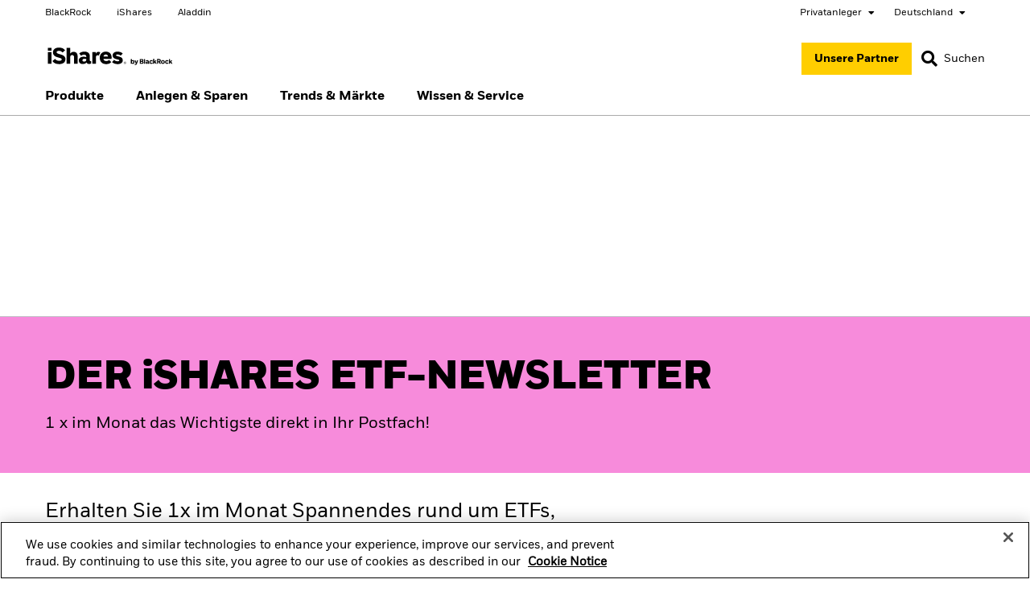

--- FILE ---
content_type: text/html;charset=UTF-8
request_url: https://www.ishares.com/de/privatanleger/de/wissen-und-service/newsletter-registrierung?switchLocale=y&siteEntryPassthrough=true
body_size: 122116
content:
<!DOCTYPE html>
<html xmlns="http://www.w3.org/1999/xhtml" prefix="og: http://ogp.me/ns#" lang="de-DE" xml:lang="de-DE">
<head>
<link rel="preload" href="/uk-retail-c-assets/include/bundles/minified-6a9c3f043067c92bf9012a1dbc7d2995.css" as="style" />
<link rel="preload" href="/uk-retail-c-assets/include/bundles/minified-37b8dc7b5b82cca7257181a7e0625a72.css" as="style" />
<link rel="preload" href="/uk-retail-c-assets/include/bundles/minified-2fbcb0f65aaf2299762186704f7e7154.css" as="style" />
<link rel="preload" href="/uk-retail-c-assets/include/bundles/minified-532d521f75a03e590436255b57c01375.css" as="style" />
<link rel="preload" href="/uk-retail-c-assets/include/bundles/minified-95b42617bcf49e65fb4b65742c931248.css" as="style" />
<link rel="preload" href="/uk-retail-c-assets/include/bundles/minified-bd0d02a1158cba9084e35ac3c1853458.css" as="style" />
<link rel="preload" href="/uk-retail-c-assets/include/bundles/minified-90608fb2b619b1cd39323128e46a9d22.css" as="style" />
<link rel="preload" href="/uk-retail-c-assets/include/bundles/minified-ce2fe2f88b53c9d9e0497ecfd5896778.css" as="style" />
<script nonce="cQbbz+D0v6cePrh3n7XvSA==">
//<![CDATA[
var vice= { config: { viceAccountId: 'blackrock', viceSiteId: 'isharesprod', viceZoneId: '', viceSectionId: '' } }
//]]>
</script>
<script src="//sourcedefense.blackrock.com/cdncch/vice_loader/blackrock/isharesprod"></script>
<link type="image/x-icon" href="/uk-retail-c-assets/ishares-favicon.ico" rel="shortcut icon"/>
<script nonce="cQbbz+D0v6cePrh3n7XvSA==">
//<![CDATA[
var ASSET_PREFIX_PATH='/uk-retail-c-assets/';
window['adrum-start-time'] = new Date().getTime();
var BLK = { deferredFunctions: [], ready: function(f) { BLK.deferredFunctions.push(f); } };
/* Returns the nonce. */
BLK.getScriptNonce = function () {
var script = document.querySelector && document.querySelector('script[nonce]');
if (script) {
var nonce = script['nonce'] || script.getAttribute('nonce');
return nonce;
}
return '';
};
//]]>
</script>
<script nonce="cQbbz+D0v6cePrh3n7XvSA==">
//<![CDATA[
(function(){
if (typeof BLK === "undefined" || !BLK) {
window.BLK = {};
}
BLK["isAtmos"] = true;
})();
//]]>
</script>
<link rel="stylesheet" href="/uk-retail-c-assets/include/bundles/minified-6a9c3f043067c92bf9012a1dbc7d2995.css" />
<link rel="stylesheet" href="/uk-retail-c-assets/include/bundles/minified-37b8dc7b5b82cca7257181a7e0625a72.css" />
<link rel="stylesheet" href="/uk-retail-c-assets/include/bundles/minified-2fbcb0f65aaf2299762186704f7e7154.css" />
<link rel="stylesheet" href="/uk-retail-c-assets/include/bundles/minified-532d521f75a03e590436255b57c01375.css" />
<link rel="stylesheet" href="/uk-retail-c-assets/include/bundles/minified-95b42617bcf49e65fb4b65742c931248.css" />
<link rel="stylesheet" href="/uk-retail-c-assets/include/bundles/minified-bd0d02a1158cba9084e35ac3c1853458.css" />
<link rel="stylesheet" href="/uk-retail-c-assets/include/bundles/minified-90608fb2b619b1cd39323128e46a9d22.css" />
<link rel="stylesheet" href="/uk-retail-c-assets/include/bundles/minified-ce2fe2f88b53c9d9e0497ecfd5896778.css" />
<script src="/uk-retail-c-assets/include/bundles/minified-b67c8ba9e7fa0fa2a07825f8177b53b9.js" defer="defer"></script>
<script src="/uk-retail-c-assets/include/bundles/minified-725a476a9035c2ca4a79b8ade0879073.js" defer="defer"></script>
<script src="/uk-retail-c-assets/include/bundles/minified-84df06128f367140a8f12411ee2a0390.js" defer="defer"></script>
<script src="/uk-retail-c-assets/include/bundles/minified-e0663294884e813eb57e288ec785bebe.js" defer="defer"></script>
<script src="/uk-retail-c-assets/include/bundles/minified-5c255725a49000f63b14b832f8038e6.js" defer="defer"></script>
<script src="/uk-retail-c-assets/include/bundles/minified-97389a8f316cdeb7c133f3ac6d987c0a.js" defer="defer"></script>
<script src="/uk-retail-c-assets/include/bundles/minified-acdadc4867bb4ef923092422857209ae.js" defer="defer"></script>
<script src="/uk-retail-c-assets/include/bundles/minified-acbef2da674427bae89c5c277fa6d766.js" defer="defer"></script>
<script src="/uk-retail-c-assets/include/bundles/minified-7579017895639b6061883ce20da630.js" defer="defer"></script>
<script src="/uk-retail-c-assets/include/bundles/minified-9cde519c04c0df017f4c8d44ce43ffbb.js" defer="defer"></script>
<script src="/uk-retail-c-assets/include/bundles/minified-3ecb671425486959b51f12e6a10c62db.js" defer="defer"></script>
<script src="/uk-retail-c-assets/include/bundles/minified-cf54e5c27efb491bbf0603336b92f08d.js" defer="defer"></script>
<!-- BUNDLE: design-system-webcomponents -->
<script nomodule src="/uk-retail-c-assets/include/design-system/js/components/web-components/design-system.js?version=2025.12.1" defer="defer"></script>
<script type="module" src="/uk-retail-c-assets/include/design-system/js/components/web-components/design-system.esm.js?version=2025.12.1"></script>
<script src="/uk-retail-c-assets/include/bundles/minified-10828c4c7feca40e972fb023bd9904ab.js" defer="defer"></script>
<title>iShares ETF-Newsletter Standpunkte | Jetzt anmelden! | iShares</title>
<script nonce="cQbbz+D0v6cePrh3n7XvSA==">
var autoBlockScriptTag = document.createElement('script'), head = document.getElementsByTagName('head')[0];
autoBlockScriptTag.defer = true;
autoBlockScriptTag.type = 'text/javascript';
autoBlockScriptTag.src = 'https://cdn.cookielaw.org/consent/33b411af-181e-4070-8e57-d9cf1908e0bd/OtAutoBlock.js';
head.appendChild(autoBlockScriptTag);
</script>
<script nonce="cQbbz+D0v6cePrh3n7XvSA==" src="https://cdn.cookielaw.org/scripttemplates/otSDKStub.js" defer="defer" charset="UTF-8"
data-domain-script="33b411af-181e-4070-8e57-d9cf1908e0bd"
data-document-language="true"
></script>
<script nonce="cQbbz+D0v6cePrh3n7XvSA==">
//<![CDATA[
var adobe_report_suite_id,adobe_portfolio_id,adobe_ticker,adobe_product_type,adobe_logged_in,adobe_logged_out,adobe_registration_submitted,partner_name,partner_user_id,partner_firm_name,ignore_adobe_for_user;
adobe_report_suite_id='blk-global-prod,blk-de-ishares-prod';
var globalAnalyticsParams = {
googleSiteId: "UA-51649809-1",
envNet: "dmz",
envType: "prod",
pageName: "education/newsletter-registration/index",
siteName: "de-ishares-v2",
country: "de",
languageSelector: "de",
isInternalTraffic: "false",
isInternalLogin: "false",
siteSection: "content",
siteSubSection: "education",
padlockedContent: "no",
webTrackingId: "",
loggedIn: "no",
analyticsAllowed: "true",
enableAbTesting: "false",
analyticsRegime: "US",
usState: "OH",
usAccessLevel: ""
};
var NTPT_GLBLEXTRA = "site=de-ishares-v2"
+ "&env=prod"
+ "&language=de"
+ "&country=" + globalAnalyticsParams.country
+ "&usertype=individual"
+ "&investorType="
+ "&un="
+ "&loggedin=no"
+ "&firm=" + encodeURIComponent("")
+ "&pagename=" + encodeURIComponent(globalAnalyticsParams.pageName)
+ "&cc1=" + encodeURIComponent("content")
+ "&cc2=" + encodeURIComponent("education")
+ "&padlocked=no"
;
function getCookie(name) {
var value = "; " + document.cookie;
var parts = value.split("; " + name + "=");
if (parts.length == 2) return parts.pop().split(";").shift();
}
var forceReconsent = getCookie("ForceReconsent");
if (forceReconsent) {
document.cookie = 'OptanonAlertBoxClosed=; domain=.'
+ window.location.hostname
+ '; path=/; expires=Thu, 01 Jan 1970 00:00:01 GMT;';
document.cookie = 'ForceReconsent=false; path=/; expires=Thu, 01 Jan 1970 00:00:01 GMT;'
document.cookie = 'OptanonCookieCleared=true; max-age=7776000; path=/;'
}
globalAnalyticsParams.bannerAcceptBtn= "not listening"
globalAnalyticsParams.pcAllowAllBtn= "not listening"
globalAnalyticsParams.pcSaveBtn = "not listening"
OptanonWrapper = function() {
console.log("OptanonWrapper called");
var OABCcookieName = "OptanonAlertBoxClosed";
var bannerAcceptBtn = document.getElementById("onetrust-accept-btn-handler");
var pcAllowAllBtn = document.getElementById("accept-recommended-btn-handler");
var pcSaveBtn = document.getElementsByClassName("save-preference-btn-handler onetrust-close-btn-handler")[0];
var OABCcookie = getCookie(OABCcookieName);
if (!OABCcookie && bannerAcceptBtn && globalAnalyticsParams.bannerAcceptBtn =="not listening") {
bannerAcceptBtn.addEventListener('click', function(event){
utag.link(
{ "link_name": "Allowed all via Banner" }
);
});
globalAnalyticsParams.bannerAcceptBtn="listening";
}
if (pcAllowAllBtn && globalAnalyticsParams.pcAllowAllBtn=="not listening"){
pcAllowAllBtn.addEventListener('click', function(event){
utag.link(
{ "link_name": "Allowed all via Preference Center" }
);
});
globalAnalyticsParams.pcAllowAllBtn="listening";
}
if (pcSaveBtn && globalAnalyticsParams.pcSaveBtn=="not listening"){
pcSaveBtn.addEventListener('click', function(event){
utag.link(
{ "link_name": "Set custom settings via Preference Center" }
);
});
globalAnalyticsParams.pcSaveBtn="listening"
}
}
var universalCodeUrl = '//universal.iperceptions.com/wrapper.js';
var universalCodeiPerceptionsKey = '27541646-d00c-423a-bf31-5db25f49c423';
BLK.isCwpUserSignedIn = false;
BLK.siteName = "de-ishares-v2";
BLK.apiGatewayUrl = "https://www.blackrock.com/api-gateway";
BLK.apigeePath = "https://api.blackrock.com";
//]]>
</script>
<script src="//tags.tiqcdn.com/utag/blackrock/main/prod/utag.js" type="text/javascript" defer="defer"></script>
<meta name="cmsPageId" content="1529400574189" />
<meta name="viewport" content="width=device-width, initial-scale=1" />
<meta name="description" content="Melden Sie sich zu unserem Newsletter an, und erhalten Sie 1x pro Monat Experteneinschätzungen zum Marktgeschehen und Neues zum Thema Produkte und ETF-Sparen." />
<meta name="keywords" content="" />
<meta name="articleTitle" content="iShares ETF-Newsletter Standpunkte | Jetzt anmelden! | iShares" />
<meta name="pageSummary" content="Melden Sie sich zu unserem Newsletter an, und erhalten Sie 1x pro Monat Experteneinschätzungen zum Marktgeschehen und Neues zum Thema Produkte und ETF-Sparen." />
<meta property="og:title" content="iShares ETF-Newsletter Standpunkte | Jetzt anmelden! | iShares" />
<meta property="og:type" content="website" />
<meta property="og:image" content="/uk-retail-c-assets/include/common/images/blackrock_logo.png" />
<meta property="og:site_name" content="BlackRock" />
<meta property="og:locale" content="de_DE" />
<meta property="og:url" content="https://www.ishares.com/de/privatanleger/de/wissen-und-service/newsletter-registrierung" />
<link rel="canonical" href="https://www.ishares.com/de/privatanleger/de/wissen-und-service/newsletter-registrierung" />
<!--ComplianceID = MKTGH0225E/S-4202050-->
<!-- BUNDLE: ishares-basket-wrapper-de-ishares-v2 -->
<link rel="stylesheet" href="/uk-retail-c-assets/include/app-container/ishares-basket-wrapper-19b9cedd170/styles.58144c6ed47b5d5b.css" />
<!-- BUNDLE: ishares-basket-wrapper-de-ishares-v2 -->
<script src="/uk-retail-c-assets/include/app-container/ishares-basket-wrapper-19b9cedd170/runtime.19cbfd514af97a01.js" defer="defer"></script>
<script src="/uk-retail-c-assets/include/app-container/ishares-basket-wrapper-19b9cedd170/polyfills.998630e910767d0f.js" defer="defer"></script>
<script src="/uk-retail-c-assets/include/app-container/ishares-basket-wrapper-19b9cedd170/main.88c7d051708f2704.js" defer="defer"></script>
<script src="/uk-retail-c-assets/include/bundles/minified-899eca387737880521c859eb776e7cfb.js" defer="defer"></script>
<!-- BUNDLE: design-system-webcomponents -->
</head>
<body id="emea-ishares-v2" class="blkPage ds-ishares-site page-class-index blk-responsive de_DE" tabindex="-1">
<div class="ls-canvas content-page-wide-12"><div class="ls-row" id="mastheadWrapper" role="banner">
<div class="ls-area">
<div class="ls-cmp-wrap"  id="w1737014553067" >
<div class="iw_component"  id="c1737014553067" >

<!-- COMPONENT: vi16-page-frame/Masthead -->
<a id="skip-to-content" href="#bodyWrapper">Skip to content</a>
<div data-componentName="Masthead">
<section brand="ishares" country="DE">
<ds-global-nav class="container-fluid ds-body-xs">
<header class="row">
<section class="ds-col ds-left">
<ul class="ds-l1-menu ds-brand-site-links">
<li>
<a href="https://www.blackrock.com/de/privatanleger" data-link-event="cta:BlackRock" aria-label="BlackRock" target="_blank" class="ds-link-subdued-secondary"> BlackRock
</a> </li>
<li>
<a href="/de/privatanleger/de" data-link-event="cta:iShares" aria-label="iShares" target="_self" class="ds-link-subdued-secondary"> iShares
</a> </li>
<li>
<a href="https://www.blackrock.com/aladdin" data-link-event="cta:Aladdin" aria-label="Aladdin" target="_blank" class="ds-link-subdued-secondary"> Aladdin
</a> </li>
</ul>
</section>
<section class="ds-col ds-right">
<div class="ds-investor-type-dropdown">
<input type="hidden" id="ds-current-investor-type" value="Privatanleger">
<ds-navigation-dropdown>
<button class="ds-body-xs" aria-controls="ds-investor-selector-content" aria-expanded="false">
<span>Privatanleger <i class="fa fa-caret-down"></i></span>
</button>
</ds-navigation-dropdown>
</div>
<div class="ds-country-dropdown">
<input type="hidden" id="ds-current-country" value="Deutschland">
<ds-navigation-dropdown>
<button class="ds-body-xs" aria-controls="ds-country-selector-content" aria-expanded="false">
<span>Deutschland <i class="fa fa-caret-down"></i></span>
</button>
</ds-navigation-dropdown>
</div>
</section>
<ds-global-nav-mobile-menu>
<ul class="ds-l1-menu" role="menubar">
<li class="ds-investor-type ds-l1-menu-item ds-body-m">
<a class="ds-l1-menu-item-link" href="#" role="menuitem" aria-haspopup="true" aria-expanded="false">
<div class="ds-l1-link-text">Privatanleger</div>
<i class="fa fa-chevron-right" aria-hidden="true"></i>
</a>
<ds-responsive-nav-menu-drawer class="ds-default-rendered" role="menu">
<div class="ds-nav-menu-drawer-content">
<div class="ds-back-to-l1">
<a class="ds-body-m-bold ds-link-subdued-secondary" href="#" role="button">
<i class="fa fa-chevron-left"></i>
Anlegertyp wechseln
</a>
</div>
<ds-investor-type-selector>
<ul class="ds-investor-types" role="none">
<li role="none">
<a href="/de/privatanleger/de" data-link-event="emea-ishares-v2 | education/newsletter-registration/index | vi16-page-frame/Masthead | global nav | investor type switch | switch | switch user type to | Privatanleger" class="ds-investor-type ds-selected"> <div class="ds-investor-type-label ds-heading-xs-lc">Privatanleger</div>
<i class="fa fa-check"></i>
<div class="ds-investor-type-message ds-body-s"></div>
</a> </li>
<li role="none">
<a href="/de/professionelle-anleger/de" data-link-event="emea-ishares-v2 | education/newsletter-registration/index | vi16-page-frame/Masthead | global nav | investor type switch | switch | switch user type to | Professionelle Anleger" class="ds-investor-type"> <div class="ds-investor-type-label ds-heading-xs-lc">Professionelle Anleger</div>
<div class="ds-investor-type-message ds-body-s"></div>
</a> </li>
</ul>
</ds-investor-type-selector>
</div>
</ds-responsive-nav-menu-drawer>
</li>
<li class="ds-country ds-l1-menu-item ds-body-m">
<a class="ds-l1-menu-item-link" href="#" role="menuitem" aria-haspopup="true" aria-expanded="false">
<div class="ds-l1-link-text">
Deutschland </div>
<i class="fa fa-chevron-right" aria-hidden="true"></i>
</a>
<ds-responsive-nav-menu-drawer class="ds-default-rendered" role="menu">
<div class="ds-nav-menu-drawer-content">
<div class="ds-back-to-l1">
<a class="ds-body-m-bold ds-link-subdued-secondary" href="#" role="button">
<i class="fa fa-chevron-left"></i>Change location
</a>
</div>
<ds-country-selector>
<ul class="ds-country-selections-wrapper">
<li class="ds-country-selected ds-country-selected-featured">
<a href="https://www.ishares.com/de?locale=de-DE&amp;switch=y" data-link-event="country:DE" class="ds-link-subdued-secondary ds-country-selection ds-body-m">Deutschland <i class="fas fa-check" aria-hidden="true"></i>
</a> </li>
<li class="ds-country-selected ds-country-selected-listed">
<a href="https://www.ishares.com/de" lang="en" data-link-event="country:Germany" class="ds-link-subdued-secondary ds-country-selection ds-body-m"> Germany
<i class="fas fa-check" aria-hidden="true"></i>
</a> </li>
<li >
<a href="https://www.ishares.com/nl" lang="en" data-link-event="country:Netherlands" class="ds-link-subdued-secondary ds-country-selection ds-body-m"> Netherlands
</a> </li>
<li >
<a href="https://www.ishares.com/ch" lang="en" data-link-event="country:Switzerland" class="ds-link-subdued-secondary ds-country-selection ds-body-m"> Switzerland
</a> </li>
<li >
<a href="https://www.ishares.com/uk" lang="en" data-link-event="country:United Kingdom" class="ds-link-subdued-secondary ds-country-selection ds-body-m"> United Kingdom
</a> </li>
<li >
<a href="https://www.ishares.com/us" lang="en" data-link-event="country:United States" class="ds-link-subdued-secondary ds-country-selection ds-body-m"> United States
</a> </li>
<li >
<a href="https://www.ishares.com/global" lang="en" data-link-event="country:Location not listed" class="ds-link-subdued-secondary ds-country-selection ds-body-m"> Location not listed
</a> </li>
</ul>
</ds-country-selector>
</div>
</ds-responsive-nav-menu-drawer>
</li>
</ul>
<ul class="ds-l1-menu ds-brand-site-links">
<li>
<a href="https://www.blackrock.com/de/privatanleger" data-link-event="cta:BlackRock" aria-label="BlackRock" target="_blank" class="ds-link-subdued-secondary"> BlackRock
</a> </li>
<li>
<a href="/de/privatanleger/de" data-link-event="cta:iShares" aria-label="iShares" target="_self" class="ds-link-subdued-secondary"> iShares
</a> </li>
<li>
<a href="https://www.blackrock.com/aladdin" data-link-event="cta:Aladdin" aria-label="Aladdin" target="_blank" class="ds-link-subdued-secondary"> Aladdin
</a> </li>
</ul>
</ds-global-nav-mobile-menu>
</header>
<ds-drawer class="ds-investor-type-selector" no-border mode="reveal" id="ds-investor-selector-content">
<div class="ds-drawer-container">
<div class="container-fluid">
<div class="row">
<div class="col ds-col">
<div class="ds-drawer-content" id="ds-investor-selector-content"> <ds-investor-type-selector>
<header>
<div class="d-flex justify-content-end">
<div class="ds-button ds-investor-type-close" type="tertiary" compact no-min-width>
<button class="ds-button-container ds-close-button">
<span>
SCHLIESSEN <i class="fa fa-close" aria-hidden="true"></i>
</span>
</button>
</div>
</div>
<div class="row">
<h3 class="ds-heading-m-lc ds-col col-lg-11">Anlegertyp wechseln</h3>
</div>
</header>
<div class="row ds-investor-types">
<div class="ds-col col-lg-6 col-xl-4">
<a href="/de/privatanleger/de" data-link-event="emea-ishares-v2 | education/newsletter-registration/index | vi16-page-frame/Masthead | global nav | investor type switch | switch | switch user type to | Privatanleger" class="ds-investor-type ds-selected"> <div class="ds-investor-type-label ds-heading-xs-lc">Privatanleger</div>
<i class="fa fa-check"></i>
<div class="ds-investor-type-message ds-body-s"></div>
</a> </div>
<div class="ds-col col-lg-6 col-xl-4">
<a href="/de/professionelle-anleger/de" data-link-event="emea-ishares-v2 | education/newsletter-registration/index | vi16-page-frame/Masthead | global nav | investor type switch | switch | switch user type to | Professionelle Anleger" class="ds-investor-type"> <div class="ds-investor-type-label ds-heading-xs-lc">Professionelle Anleger</div>
<div class="ds-investor-type-message ds-body-s"></div>
</a> </div>
</div>
</ds-investor-type-selector>
</div>
</div>
</div>
</div>
<div class="ds-drawer-full-width-content"></div>
</div>
</ds-drawer>
<ds-drawer class="ds-country-selector" no-border mode="reveal" id="ds-country-selector-content">
<div class="ds-drawer-container">
<div class="container-fluid">
<div class="row">
<div class="col ds-col">
<div class="ds-drawer-content" id="ds-country-selector-content">
<ds-country-selector>
<header class="ds-country-selector-header">
<div class="d-flex justify-content-end">
<div class="ds-button ds-country-close" type="tertiary" compact no-min-width>
<button class="ds-button-container ds-close-button">
<span>
SCHLIESSEN <i class="fa fa-close" aria-hidden="true"></i>
</span>
</button>
</div>
</div>
<h3 class="ds-heading-m-lc">Land ändern</h3>
</header>
<ul class="ds-country-selections-wrapper">
<li class="ds-country-selected ds-country-selected-featured">
<a href="https://www.ishares.com/de?locale=de-DE&amp;switch=y" data-link-event="country:DE" class="ds-link-subdued-secondary ds-country-selection ds-body-m">Deutschland <i class="fas fa-check" aria-hidden="true"></i>
</a> </li>
<li class="ds-country-selected ds-country-selected-listed">
<a href="https://www.ishares.com/de" lang="en" data-link-event="country:Germany" class="ds-link-subdued-secondary ds-country-selection ds-body-m"> Germany
<i class="fas fa-check" aria-hidden="true"></i>
</a> </li>
<li >
<a href="https://www.ishares.com/nl" lang="en" data-link-event="country:Netherlands" class="ds-link-subdued-secondary ds-country-selection ds-body-m"> Netherlands
</a> </li>
<li >
<a href="https://www.ishares.com/ch" lang="en" data-link-event="country:Switzerland" class="ds-link-subdued-secondary ds-country-selection ds-body-m"> Switzerland
</a> </li>
<li >
<a href="https://www.ishares.com/uk" lang="en" data-link-event="country:United Kingdom" class="ds-link-subdued-secondary ds-country-selection ds-body-m"> United Kingdom
</a> </li>
<li >
<a href="https://www.ishares.com/us" lang="en" data-link-event="country:United States" class="ds-link-subdued-secondary ds-country-selection ds-body-m"> United States
</a> </li>
<li >
<a href="https://www.ishares.com/global" lang="en" data-link-event="country:Location not listed" class="ds-link-subdued-secondary ds-country-selection ds-body-m"> Location not listed
</a> </li>
</ul>
</ds-country-selector>
</div>
</div>
</div>
</div>
<div class="ds-drawer-full-width-content"></div>
</div>
</ds-drawer>
</ds-global-nav>
</section>
</div></div>
</div>
</div>
<div class="ls-area" id="navWrapper">
<div class="ls-cmp-wrap"  id="w1737014553068" >
<div class="iw_component"  id="c1737014553068" >

<!-- COMPONENT: vi16-page-frame/Main Nav -->
<div data-componentName="Main Nav">
<section brand="ishares" country="DE">
<ds-primary-nav id="ds-primary-nav" class="container-fluid">
<span hidden id="primary-nav-label">
Hauptnavigation </span>
<section class="ds-primary-nav-container">
<ds-overlay class="ds-primary-nav-overlay"></ds-overlay>
<div class="ds-top-row">
<div class="ds-top-left-container">
<ds-hamburger-button>
<button aria-labelledby="primary-nav-label" aria-expanded="false">
<span></span>
</button>
</ds-hamburger-button>
<a href="/de/privatanleger/de" title="Go to iShares Homepage" class="ds-ishares-logo"><img src="/uk-retail-c-assets/cache-1564149267000/images/media-bin/web/global/logos/logo-ishares.svg" alt="iShares" width="162px" height="23px"/></a> </div>
<div class="ds-center-container">
</div>
<div class="ds-nav-icons has-how-to-buy">
<div class="ds-how-to-buy-button">
<ds-button title=""
aria-label="Unsere Partner"
compact is-link="true" data-link-event="link click | how to buy" href="/de/privatanleger/de/anlegen/aktuelle-angebote">
<div class="ds-icon-button-container">
<span class="ds-how-to-buy-text ds-body-s">
Unsere Partner
</span>
</div>
</ds-button>
</div>
<div class="ds-compare-basket">
<div class="compare-basket-button">
</div>
</div>
<div class="ds-search">
<button title="" aria-label="Search">
<div class="ds-icon-button-container">
<span class="ds-search-icon"><i class="fa fa-search search" data-id="search" role="button" aria-label="Search" aria-expanded="false"></i></span>
<span class="ds-search-text ds-body-s">Suchen</span>
</div>
</button>
</div>
</div>
</div>
<div class="ds-bottom-row">
<ds-responsive-nav-menu>
<nav class="ds-navigation has-how-to-buy" aria-labelledby="primary-nav-label">
<ul class="ds-l1-menu" data-level-shown="l1" role="menubar">
<li class="ds-l1-menu-item ds-body-m-bold" role="none">
<a class="ds-l1-menu-item-link" href="#" role="menuitem" aria-haspopup="true" aria-expanded="false" data-link-event="Produkte">
<div class="ds-l1-link-text">
Produkte </div>
<span class="fa fa-chevron-right"></span>
</a>
<ds-responsive-nav-menu-drawer class="ds-default-rendered" role="menu">
<div class="ds-nav-menu-drawer-content">
<div class="ds-back-to-l1">
<a class="ds-body-m-bold ds-link-subdued-secondary" href="#" role="button"><i class="fa fa-chevron-left"></i>Produkte</a>
</div>
<div class="ds-categorised-links-wrapper ds-margin-3-columns">
<div class="ds-categorised-menu-container">
<div id="ds-category-id-finden-sie-ihren-fonds" class="ds-l2-category-name ds-eyebrow-s">FINDEN SIE IHREN FONDS</div>
<ul class="ds-categorised-links" role="none" aria-labelledby="ds-category-label-finden-sie-ihren-fonds">
<li class="ds-l3-menu-item" role="none">
<a href="/de/privatanleger/de/produkte/etf-investments" role="menuitem" data-link-event="/sites/emea-ishares-v2/education/newsletter-registration/index.page|vi16-Primary-nav|Produkte|FINDEN SIE IHREN FONDS|CTA|Go-to|Alle Produkte anzeigen|products/etf-investments" aria-label="Alle Produkte anzeigen 1 of 2" class="ds-body-m ds-link-subdued-secondary">Alle Produkte anzeigen</a> </li>
<li class="ds-l3-menu-item" role="none">
<a href="/de/privatanleger/de/produkte/fondsvergleich" role="menuitem" data-link-event="/sites/emea-ishares-v2/education/newsletter-registration/index.page|vi16-Primary-nav|Produkte|FINDEN SIE IHREN FONDS|CTA|Go-to|Fondsvergleich|products/compare-funds" aria-label="Fondsvergleich 2 of 2" class="ds-body-m ds-link-subdued-secondary">Fondsvergleich</a> </li>
</ul>
<span id="ds-category-label-finden-sie-ihren-fonds" class="sr-only">
FINDEN SIE IHREN FONDS 2 items
</span>
</div>
<div class="ds-categorised-menu-container">
<div id="ds-category-id-anlageklasse" class="ds-l2-category-name ds-eyebrow-s">ANLAGEKLASSE</div>
<ul class="ds-categorised-links" role="none" aria-labelledby="ds-category-label-anlageklasse">
<li class="ds-l3-menu-item" role="none">
<a href="/de/privatanleger/de/produkte/etf-investments#/?fac=43535|43580|43581|43584|43585|43615" role="menuitem" data-link-event="/sites/emea-ishares-v2/education/newsletter-registration/index.page|vi16-Primary-nav|Produkte|ANLAGEKLASSE|CTA|Go-to|Aktien|products/etf-investments?#/?fac=43535%7C43580%7C43581%7C43584%7C43585%7C43615" aria-label="Aktien 1 of 4" class="ds-body-m ds-link-subdued-secondary">Aktien</a> </li>
<li class="ds-l3-menu-item" role="none">
<a href="/de/privatanleger/de/produkte/etf-investments#/?fac=43549|43563|43566|43573|43588|43774|43775|OTHR43515" role="menuitem" data-link-event="/sites/emea-ishares-v2/education/newsletter-registration/index.page|vi16-Primary-nav|Produkte|ANLAGEKLASSE|CTA|Go-to|Anleihen|products/etf-investments?#/?fac=43549%7C43563%7C43566%7C43573%7C43588%7C43774%7C43775%7COTHR43515" aria-label="Anleihen 2 of 4" class="ds-body-m ds-link-subdued-secondary">Anleihen</a> </li>
<li class="ds-l3-menu-item" role="none">
<a href="/de/privatanleger/de/produkte/etf-investments#/?fac=43776" role="menuitem" data-link-event="/sites/emea-ishares-v2/education/newsletter-registration/index.page|vi16-Primary-nav|Produkte|ANLAGEKLASSE|CTA|Go-to|Immobilien|products/etf-investments?#/?fac=43776" aria-label="Immobilien 3 of 4" class="ds-body-m ds-link-subdued-secondary">Immobilien</a> </li>
<li class="ds-l3-menu-item" role="none">
<a href="/de/privatanleger/de/produkte/etf-investments#/?fac=43777" role="menuitem" data-link-event="/sites/emea-ishares-v2/education/newsletter-registration/index.page|vi16-Primary-nav|Produkte|ANLAGEKLASSE|CTA|Go-to|Multi-Asset|products/etf-investments?#/?fac=43777" aria-label="Multi-Asset 4 of 4" class="ds-body-m ds-link-subdued-secondary">Multi-Asset</a> </li>
</ul>
<span id="ds-category-label-anlageklasse" class="sr-only">
ANLAGEKLASSE 4 items
</span>
</div>
<div class="ds-categorised-menu-container">
<div id="ds-category-id-im-fokus" class="ds-l2-category-name ds-eyebrow-s">IM FOKUS</div>
<ul class="ds-categorised-links" role="none" aria-labelledby="ds-category-label-im-fokus">
<li class="ds-l3-menu-item" role="none">
<a href="/de/privatanleger/de/produkte/etf-investments#/?productView=etf&amp;&amp;fac=43535|43580|43581|43584|43615&amp;&amp;fc=43538|43561|43562|43578|43592|43607|43618|43621|43622|43629|43631|43770" role="menuitem" data-link-event="/sites/emea-ishares-v2/education/newsletter-registration/index.page|vi16-Primary-nav|Produkte|IM FOKUS|CTA|Go-to|Europäische Aktien ETFs|products/etf-investments?#/?productView=etf&&fac=43535%7C43580%7C43581%7C43584%7C43615&&fc=43538%7C43561%7C43562%7C43578%7C43592%7C43607%7C43618%7C43621%7C43622%7C43629%7C43631%7C43770" aria-label="Europäische Aktien ETFs 1 of 4" class="ds-body-m ds-link-subdued-secondary">Europäische Aktien ETFs</a> </li>
<li class="ds-l3-menu-item" role="none">
<a href="/de/privatanleger/de/produkte/etf-investments#/?productView=all&amp;&amp;pageNumber=1&amp;&amp;sortColumn=totalFundSizeInMillions&amp;&amp;sortDirection=desc&amp;&amp;dataView=keyFacts&amp;&amp;keyFacts=all&amp;&amp;search=ai innovation" role="menuitem" data-link-event="/sites/emea-ishares-v2/education/newsletter-registration/index.page|vi16-Primary-nav|Produkte|IM FOKUS|CTA|Go-to|KI ETFs|products/etf-investments?#/?productView=all&&pageNumber=1&&sortColumn=totalFundSizeInMillions&&sortDirection=desc&&dataView=keyFacts&&keyFacts=all&&search=ai%20innovation" aria-label="KI ETFs 2 of 4" class="ds-body-m ds-link-subdued-secondary">KI ETFs</a> </li>
<li class="ds-l3-menu-item" role="none">
<a href="/de/privatanleger/de/produkte/etf-investments#/?productView=etf&amp;&amp;style=44341" role="menuitem" data-link-event="/sites/emea-ishares-v2/education/newsletter-registration/index.page|vi16-Primary-nav|Produkte|IM FOKUS|CTA|Go-to|Aktive ETFs|products/etf-investments?#/?productView=etf&&style=44341" aria-label="Aktive ETFs 3 of 4" class="ds-body-m ds-link-subdued-secondary">Aktive ETFs</a> </li>
<li class="ds-l3-menu-item" role="none">
<a href="/de/privatanleger/de/produkte/etf-investments#/?productView=all&amp;&amp;dataView=keyFacts&amp;&amp;keyFacts=all&amp;&amp;search=portfolio etf" role="menuitem" data-link-event="/sites/emea-ishares-v2/education/newsletter-registration/index.page|vi16-Primary-nav|Produkte|IM FOKUS|CTA|Go-to|Portfolio ETFs|products/etf-investments?#/?productView=all&&dataView=keyFacts&&keyFacts=all&&search=portfolio%20etf" aria-label="Portfolio ETFs 4 of 4" class="ds-body-m ds-link-subdued-secondary">Portfolio ETFs</a> </li>
</ul>
<span id="ds-category-label-im-fokus" class="sr-only">
IM FOKUS 4 items
</span>
</div>
</div>
<div class="ds-special-links">
<ul role="none">
<li role="none">
<div class="ds-button" type="tertiary" compact="true">
<a href="https://www.ishares.com/de/privatanleger/de/produkte/etf-investments#/?productView=all&amp;dataView=esgMetrics&amp;sfdr=60589&amp;pageNumber=1" role="menuitem" data-link-event="/sites/emea-ishares-v2/education/newsletter-registration/index.page|vi16-Primary-nav|Produkte|Special Link|Link|Go-to|SFDR ARTIKEL 8 FONDS|https://www.ishares.com/de/privatanleger/de/produkte/etf-investments#/?productView=all&dataView=esgMetrics&sfdr=60589&pageNumber=1" aria_label="Hier klicken um Artikel 8 Fonds zu sehen" target="_self" class="ds-button-container ds-button-small"> <span>
SFDR ARTIKEL 8 FONDS
<i class="fa fa-chevron-right"></i>
</span>
</a> </div>
</li>
<li role="none">
<div class="ds-button" type="tertiary" compact="true">
<a href="https://www.ishares.com/de/privatanleger/de/produkte/etf-investments#/?productView=all&amp;dataView=esgMetrics&amp;pageNumber=1&amp;sfdr=60580" role="menuitem" data-link-event="/sites/emea-ishares-v2/education/newsletter-registration/index.page|vi16-Primary-nav|Produkte|Special Link|Link|Go-to|SFDR ARTIKEL 9 FONDS|https://www.ishares.com/de/privatanleger/de/produkte/etf-investments#/?productView=all&dataView=esgMetrics&pageNumber=1&sfdr=60580" aria_label="Hier klicken um Artikel 9 Fonds zu sehen" target="_self" class="ds-button-container ds-button-small"> <span>
SFDR ARTIKEL 9 FONDS
<i class="fa fa-chevron-right"></i>
</span>
</a> </div>
</li>
</ul>
</div>
</div>
</ds-responsive-nav-menu-drawer>
</li>
<li class="ds-l1-menu-item ds-body-m-bold" role="none">
<a class="ds-l1-menu-item-link" href="#" role="menuitem" aria-haspopup="true" aria-expanded="false" data-link-event="Anlegen &amp; Sparen">
<div class="ds-l1-link-text">
Anlegen &amp; Sparen </div>
<span class="fa fa-chevron-right"></span>
</a>
<ds-responsive-nav-menu-drawer class="ds-default-rendered" role="menu">
<div class="ds-nav-menu-drawer-content">
<div class="ds-back-to-l1">
<a class="ds-body-m-bold ds-link-subdued-secondary" href="#" role="button"><i class="fa fa-chevron-left"></i>Anlegen &amp; Sparen</a>
</div>
<div class="ds-button ds-l2-hub-link" type="tertiary" compact="true">
<a href="https://www.ishares.com/de/privatanleger/de/anlegen/sparen-mit-etfs" role="menuitem" data-link-event="/sites/emea-ishares-v2/education/newsletter-registration/index.page|vi16-Primary-nav|Anlegen &amp; Sparen|Promo-hub|Link|Go-to|JETZT ETF-SPARPLAN ERSTELLEN|https://www.ishares.com/de/privatanleger/de/anlegen/sparen-mit-etfs" target="_self" aria_label="Weiter zum Sparplan Hub" class="ds-button-container ds-button-small"> <span>
JETZT ETF-SPARPLAN ERSTELLEN
<i class="fa fa-chevron-right"></i>
</span>
</a>
</div>
<div class="ds-categorised-links-wrapper ds-margin-3-columns">
<div class="ds-categorised-menu-container">
<div id="ds-category-id-sparen" class="ds-l2-category-name ds-eyebrow-s">SPAREN</div>
<ul class="ds-categorised-links" role="none" aria-labelledby="ds-category-label-sparen">
<li class="ds-l3-menu-item" role="none">
<a href="/de/privatanleger/de/anlegen/sparen-mit-etfs" role="menuitem" data-link-event="/sites/emea-ishares-v2/education/newsletter-registration/index.page|vi16-Primary-nav|Anlegen &amp; Sparen|SPAREN|CTA|Go-to|Sparen mit ETFs|themes/savings-planner/index" aria-label="Sparen mit ETFs 1 of 3" class="ds-body-m ds-link-subdued-secondary">Sparen mit ETFs</a> </li>
<li class="ds-l3-menu-item" role="none">
<a href="/de/privatanleger/de/anlegen/sparen-mit-etfs/beliebteste-sparplaene" role="menuitem" data-link-event="/sites/emea-ishares-v2/education/newsletter-registration/index.page|vi16-Primary-nav|Anlegen &amp; Sparen|SPAREN|CTA|Go-to|Beliebteste Sparplan-ETFs|themes/savings-planner/three-steps" aria-label="Beliebteste Sparplan-ETFs 2 of 3" class="ds-body-m ds-link-subdued-secondary">Beliebteste Sparplan-ETFs</a> </li>
<li class="ds-l3-menu-item" role="none">
<a href="/de/privatanleger/de/anlegen/aktuelle-angebote" role="menuitem" data-link-event="/sites/emea-ishares-v2/education/newsletter-registration/index.page|vi16-Primary-nav|Anlegen &amp; Sparen|SPAREN|CTA|Go-to|Unsere Partner|themes/opening-a-savings-plan" aria-label="Unsere Partner 3 of 3" class="ds-body-m ds-link-subdued-secondary">Unsere Partner</a> </li>
</ul>
<span id="ds-category-label-sparen" class="sr-only">
SPAREN 3 items
</span>
</div>
<div class="ds-categorised-menu-container">
<div id="ds-category-id-anlegen" class="ds-l2-category-name ds-eyebrow-s">ANLEGEN</div>
<ul class="ds-categorised-links" role="none" aria-labelledby="ds-category-label-anlegen">
<li class="ds-l3-menu-item" role="none">
<a href="/de/privatanleger/de/anlegen/sparen-mit-etfs/musterportfolios" role="menuitem" data-link-event="/sites/emea-ishares-v2/education/newsletter-registration/index.page|vi16-Primary-nav|Anlegen &amp; Sparen|ANLEGEN|CTA|Go-to|iShares Musterportfolios|themes/savings-planner/model-portfolio" aria-label="iShares Musterportfolios 1 of 4" class="ds-body-m ds-link-subdued-secondary">iShares Musterportfolios</a> </li>
<li class="ds-l3-menu-item" role="none">
<a href="/de/privatanleger/de/anlegen/bestseller" role="menuitem" data-link-event="/sites/emea-ishares-v2/education/newsletter-registration/index.page|vi16-Primary-nav|Anlegen &amp; Sparen|ANLEGEN|CTA|Go-to|iShares Top 10 ETFs|themes/bestseller" aria-label="iShares Top 10 ETFs 2 of 4" class="ds-body-m ds-link-subdued-secondary">iShares Top 10 ETFs</a> </li>
<li class="ds-l3-menu-item" role="none">
<a href="/de/privatanleger/de/anlegen/sparen-mit-etfs/vorsorge-mit-etfs" role="menuitem" data-link-event="/sites/emea-ishares-v2/education/newsletter-registration/index.page|vi16-Primary-nav|Anlegen &amp; Sparen|ANLEGEN|CTA|Go-to|Vorsorgen mit ETFs|themes/savings-planner/retirement-with-etfs/index" aria-label="Vorsorgen mit ETFs 3 of 4" class="ds-body-m ds-link-subdued-secondary">Vorsorgen mit ETFs</a> </li>
<li class="ds-l3-menu-item" role="none">
<a href="/de/privatanleger/de/anlegen/portfolio-etfs" role="menuitem" data-link-event="/sites/emea-ishares-v2/education/newsletter-registration/index.page|vi16-Primary-nav|Anlegen &amp; Sparen|ANLEGEN|CTA|Go-to|Portfolio ETFs|themes/portfolio-etfs" aria-label="Portfolio ETFs 4 of 4" class="ds-body-m ds-link-subdued-secondary">Portfolio ETFs</a> </li>
</ul>
<span id="ds-category-label-anlegen" class="sr-only">
ANLEGEN 4 items
</span>
</div>
<div class="ds-categorised-menu-container">
<div id="ds-category-id-tools" class="ds-l2-category-name ds-eyebrow-s">TOOLS</div>
<ul class="ds-categorised-links" role="none" aria-labelledby="ds-category-label-tools">
<li class="ds-l3-menu-item" role="none">
<a href="/de/privatanleger/de/anlegen/sparen-mit-etfs/etf-sparplanrechner" role="menuitem" data-link-event="/sites/emea-ishares-v2/education/newsletter-registration/index.page|vi16-Primary-nav|Anlegen &amp; Sparen|TOOLS|CTA|Go-to|ETF-Sparplanrechner|themes/savings-planner/etf-savings-planner" aria-label="ETF-Sparplanrechner 1 of 3" class="ds-body-m ds-link-subdued-secondary">ETF-Sparplanrechner</a> </li>
<li class="ds-l3-menu-item" role="none">
<a href="/de/privatanleger/de/anlegen/sparen-mit-etfs/budget-rechner" role="menuitem" data-link-event="/sites/emea-ishares-v2/education/newsletter-registration/index.page|vi16-Primary-nav|Anlegen &amp; Sparen|TOOLS|CTA|Go-to|iShares Budgetrechner|themes/savings-planner/budget-planner" aria-label="iShares Budgetrechner 2 of 3" class="ds-body-m ds-link-subdued-secondary">iShares Budgetrechner</a> </li>
<li class="ds-l3-menu-item" role="none">
<a href="/de/privatanleger/de/anlegen/sparen-mit-etfs/vorsorge-mit-etfs/mein-zukunftsportfolio" role="menuitem" data-link-event="/sites/emea-ishares-v2/education/newsletter-registration/index.page|vi16-Primary-nav|Anlegen &amp; Sparen|TOOLS|CTA|Go-to|iShares ZukunftsPortfolios|themes/savings-planner/retirement-with-etfs/my-portfolio" aria-label="iShares ZukunftsPortfolios 3 of 3" class="ds-body-m ds-link-subdued-secondary">iShares ZukunftsPortfolios</a> </li>
</ul>
<span id="ds-category-label-tools" class="sr-only">
TOOLS 3 items
</span>
</div>
</div>
<div class="ds-special-links">
<ul role="none">
<li role="none">
<div class="ds-button" type="tertiary" compact="true">
<a href="https://www.ishares.com/de/privatanleger/de/anlegen/sparen-mit-etfs/beliebteste-sparplaene" role="menuitem" data-link-event="/sites/emea-ishares-v2/education/newsletter-registration/index.page|vi16-Primary-nav|Anlegen &amp; Sparen|Special Link|Link|Go-to|BELIEBTESTE SPARPLAN-ETFs|https://www.ishares.com/de/privatanleger/de/anlegen/sparen-mit-etfs/beliebteste-sparplaene" aria_label="Weiter zu den beliebtesten Sparplan-ETFs" target="_self" class="ds-button-container ds-button-small"> <span>
BELIEBTESTE SPARPLAN-ETFs
<i class="fa fa-chevron-right"></i>
</span>
</a> </div>
</li>
</ul>
</div>
</div>
</ds-responsive-nav-menu-drawer>
</li>
<li class="ds-l1-menu-item ds-body-m-bold" role="none">
<a class="ds-l1-menu-item-link" href="#" role="menuitem" aria-haspopup="true" aria-expanded="false" data-link-event="Trends &amp; Märkte">
<div class="ds-l1-link-text">
Trends &amp; Märkte </div>
<span class="fa fa-chevron-right"></span>
</a>
<ds-responsive-nav-menu-drawer class="ds-default-rendered" role="menu">
<div class="ds-nav-menu-drawer-content">
<div class="ds-back-to-l1">
<a class="ds-body-m-bold ds-link-subdued-secondary" href="#" role="button"><i class="fa fa-chevron-left"></i>Trends &amp; Märkte</a>
</div>
<div class="ds-button ds-l2-hub-link" type="tertiary" compact="true">
<a href="https://www.ishares.com/de/privatanleger/de/trends-und-markte/trends-und-ideen" role="menuitem" data-link-event="/sites/emea-ishares-v2/education/newsletter-registration/index.page|vi16-Primary-nav|Trends &amp; Märkte|Promo-hub|Link|Go-to|TRENDS & ANLAGEIDEEN|https://www.ishares.com/de/privatanleger/de/trends-und-markte/trends-und-ideen" target="_self" aria_label="Weiter zu den Artikeln" class="ds-button-container ds-button-small"> <span>
TRENDS & ANLAGEIDEEN
<i class="fa fa-chevron-right"></i>
</span>
</a>
</div>
<div class="ds-categorised-links-wrapper ds-margin-2-columns">
<div class="ds-categorised-menu-container">
<div id="ds-category-id-trends" class="ds-l2-category-name ds-eyebrow-s">TRENDS</div>
<ul class="ds-categorised-links" role="none" aria-labelledby="ds-category-label-trends">
<li class="ds-l3-menu-item" role="none">
<a href="/de/privatanleger/de/trends-und-markte/bitcoin" role="menuitem" data-link-event="/sites/emea-ishares-v2/education/newsletter-registration/index.page|vi16-Primary-nav|Trends &amp; Märkte|TRENDS|CTA|Go-to|Investieren in Krypto|markets-and-insights/bitcoin" aria-label="Investieren in Krypto 1 of 6" class="ds-body-m ds-link-subdued-secondary">Investieren in Krypto</a> </li>
<li class="ds-l3-menu-item" role="none">
<a href="/de/privatanleger/de/anlegen/aktive-etfs" role="menuitem" data-link-event="/sites/emea-ishares-v2/education/newsletter-registration/index.page|vi16-Primary-nav|Trends &amp; Märkte|TRENDS|CTA|Go-to|Aktive ETFs|themes/active-etfs/index" aria-label="Aktive ETFs 2 of 6" class="ds-body-m ds-link-subdued-secondary">Aktive ETFs</a> </li>
<li class="ds-l3-menu-item" role="none">
<a href="/de/privatanleger/de/anlegen/aktive-etfs/kuenstliche-intelligenz" role="menuitem" data-link-event="/sites/emea-ishares-v2/education/newsletter-registration/index.page|vi16-Primary-nav|Trends &amp; Märkte|TRENDS|CTA|Go-to|Künstliche Intelligenz|themes/active-etfs/artificial-intelligence" aria-label="Künstliche Intelligenz 3 of 6" class="ds-body-m ds-link-subdued-secondary">Künstliche Intelligenz</a> </li>
<li class="ds-l3-menu-item" role="none">
<a href="/de/privatanleger/de/anlegen/anleihen-etfs/ibonds-etfs-entdecken" role="menuitem" data-link-event="/sites/emea-ishares-v2/education/newsletter-registration/index.page|vi16-Primary-nav|Trends &amp; Märkte|TRENDS|CTA|Go-to|iBonds ETFs|themes/fixed-income-etfs/discover-ibonds-etfs" aria-label="iBonds ETFs 4 of 6" class="ds-body-m ds-link-subdued-secondary">iBonds ETFs</a> </li>
<li class="ds-l3-menu-item" role="none">
<a href="/de/privatanleger/de/anlegen/anleihen-etfs" role="menuitem" data-link-event="/sites/emea-ishares-v2/education/newsletter-registration/index.page|vi16-Primary-nav|Trends &amp; Märkte|TRENDS|CTA|Go-to|Anleihen ETFs|themes/fixed-income-etfs/index" aria-label="Anleihen ETFs 5 of 6" class="ds-body-m ds-link-subdued-secondary">Anleihen ETFs</a> </li>
<li class="ds-l3-menu-item" role="none">
<a href="/de/privatanleger/de/trends-und-markte/nachhaltig-und-uebergang-investieren" role="menuitem" data-link-event="/sites/emea-ishares-v2/education/newsletter-registration/index.page|vi16-Primary-nav|Trends &amp; Märkte|TRENDS|CTA|Go-to|Nachhaltig und in den Übergang investieren|markets-and-insights/sustainable-and-transition-investing" aria-label="Nachhaltig und in den Übergang investieren 6 of 6" class="ds-body-m ds-link-subdued-secondary">Nachhaltig und in den Übergang investieren</a> </li>
</ul>
<span id="ds-category-label-trends" class="sr-only">
TRENDS 6 items
</span>
</div>
<div class="ds-categorised-menu-container">
<div id="ds-category-id-märkte" class="ds-l2-category-name ds-eyebrow-s">MÄRKTE</div>
<ul class="ds-categorised-links" role="none" aria-labelledby="ds-category-label-märkte">
<li class="ds-l3-menu-item" role="none">
<a href="/de/privatanleger/de/trends-und-markte/resilienz-im-portfolio" role="menuitem" data-link-event="/sites/emea-ishares-v2/education/newsletter-registration/index.page|vi16-Primary-nav|Trends &amp; Märkte|MÄRKTE|CTA|Go-to|Marktvolatilität navigieren|markets-and-insights/portfolio-resilience" aria-label="Marktvolatilität navigieren 1 of 6" class="ds-body-m ds-link-subdued-secondary">Marktvolatilität navigieren</a> </li>
<li class="ds-l3-menu-item" role="none">
<a href="/de/privatanleger/de/anlegen/thematisch-investieren" role="menuitem" data-link-event="/sites/emea-ishares-v2/education/newsletter-registration/index.page|vi16-Primary-nav|Trends &amp; Märkte|MÄRKTE|CTA|Go-to|Thematisch Investieren|themes/thematic-investing" aria-label="Thematisch Investieren 2 of 6" class="ds-body-m ds-link-subdued-secondary">Thematisch Investieren</a> </li>
<li class="ds-l3-menu-item" role="none">
<a href="/de/privatanleger/de/trends-und-markte/trends-und-ideen/anlageausblick-q1-2025" role="menuitem" data-link-event="/sites/emea-ishares-v2/education/newsletter-registration/index.page|vi16-Primary-nav|Trends &amp; Märkte|MÄRKTE|CTA|Go-to|Makro-Ausblick|markets-and-insights/market-insights/outlook-q1-2025" aria-label="Makro-Ausblick 3 of 6" class="ds-body-m ds-link-subdued-secondary">Makro-Ausblick</a> </li>
<li class="ds-l3-menu-item" role="none">
<a href="/de/privatanleger/de/trends-und-markte/trends-und-ideen" role="menuitem" data-link-event="/sites/emea-ishares-v2/education/newsletter-registration/index.page|vi16-Primary-nav|Trends &amp; Märkte|MÄRKTE|CTA|Go-to|Marktkommentare &amp; Anlageideen|markets-and-insights/market-insights" aria-label="Marktkommentare &amp; Anlageideen 4 of 6" class="ds-body-m ds-link-subdued-secondary">Marktkommentare &amp; Anlageideen</a> </li>
<li class="ds-l3-menu-item" role="none">
<a href="/de/privatanleger/de/trends-und-markte/investoren-und-trends" role="menuitem" data-link-event="/sites/emea-ishares-v2/education/newsletter-registration/index.page|vi16-Primary-nav|Trends &amp; Märkte|MÄRKTE|CTA|Go-to|Einblicke &amp; Trends für Anleger in Deutschland|markets-and-insights/investor-insights-and-trends" aria-label="Einblicke &amp; Trends für Anleger in Deutschland 5 of 6" class="ds-body-m ds-link-subdued-secondary">Einblicke &amp; Trends für Anleger in Deutschland</a> </li>
<li class="ds-l3-menu-item" role="none">
<a href="/de/privatanleger/de/trends-und-markte/etfs-are-25-in-europe" role="menuitem" data-link-event="/sites/emea-ishares-v2/education/newsletter-registration/index.page|vi16-Primary-nav|Trends &amp; Märkte|MÄRKTE|CTA|Go-to|25 Jahre ETFs in Europa|markets-and-insights/etfs-are-25-in-europe" aria-label="25 Jahre ETFs in Europa 6 of 6" class="ds-body-m ds-link-subdued-secondary">25 Jahre ETFs in Europa</a> </li>
</ul>
<span id="ds-category-label-märkte" class="sr-only">
MÄRKTE 6 items
</span>
</div>
</div>
<div class="ds-special-links">
<ul role="none">
<li role="none">
<div class="ds-button" type="tertiary" compact="true">
<a href="https://www.ishares.com/de/privatanleger/de/wissen-und-service/newsletter-registrierung" role="menuitem" data-link-event="/sites/emea-ishares-v2/education/newsletter-registration/index.page|vi16-Primary-nav|Trends &amp; Märkte|Special Link|Link|Go-to|ZUR NEWSLETTER-ANMELDUNG|https://www.ishares.com/de/privatanleger/de/wissen-und-service/newsletter-registrierung" aria_label="Bleiben Sie immer auf dem Laufenden" target="_blank" class="ds-button-container ds-button-small"> <span>
ZUR NEWSLETTER-ANMELDUNG
<i class="fa fa-chevron-right"></i>
</span>
</a> </div>
</li>
</ul>
</div>
</div>
</ds-responsive-nav-menu-drawer>
</li>
<li class="ds-l1-menu-item ds-body-m-bold" role="none">
<a class="ds-l1-menu-item-link" href="#" role="menuitem" aria-haspopup="true" aria-expanded="false" data-link-event="Wissen &amp; Service">
<div class="ds-l1-link-text">
Wissen &amp; Service </div>
<span class="fa fa-chevron-right"></span>
</a>
<ds-responsive-nav-menu-drawer class="ds-default-rendered" role="menu">
<div class="ds-nav-menu-drawer-content">
<div class="ds-back-to-l1">
<a class="ds-body-m-bold ds-link-subdued-secondary" href="#" role="button"><i class="fa fa-chevron-left"></i>Wissen &amp; Service</a>
</div>
<div class="ds-button ds-l2-hub-link" type="tertiary" compact="true">
<a href="https://www.ishares.com/de/privatanleger/de/wissen-und-service/etf-wissen" role="menuitem" data-link-event="/sites/emea-ishares-v2/education/newsletter-registration/index.page|vi16-Primary-nav|Wissen &amp; Service|Promo-hub|Link|Go-to|ETFs EINFACH ERKLÄRT|https://www.ishares.com/de/privatanleger/de/wissen-und-service/etf-wissen" target="_self" aria_label="Weiter zu ETF Wissen" class="ds-button-container ds-button-small"> <span>
ETFs EINFACH ERKLÄRT
<i class="fa fa-chevron-right"></i>
</span>
</a>
</div>
<div class="ds-categorised-links-wrapper ds-margin-2-columns">
<div class="ds-categorised-menu-container">
<div id="ds-category-id-wissen" class="ds-l2-category-name ds-eyebrow-s">WISSEN</div>
<ul class="ds-categorised-links" role="none" aria-labelledby="ds-category-label-wissen">
<li class="ds-l3-menu-item" role="none">
<a href="/de/privatanleger/de/wissen-und-service/etf-wissen" role="menuitem" data-link-event="/sites/emea-ishares-v2/education/newsletter-registration/index.page|vi16-Primary-nav|Wissen &amp; Service|WISSEN|CTA|Go-to|ETF Wissen|education/ishares-etfs-explained" aria-label="ETF Wissen 1 of 3" class="ds-body-m ds-link-subdued-secondary">ETF Wissen</a> </li>
<li class="ds-l3-menu-item" role="none">
<a href="/de/privatanleger/de/anlegen/sparen-mit-etfs/sparplanstudie" role="menuitem" data-link-event="/sites/emea-ishares-v2/education/newsletter-registration/index.page|vi16-Primary-nav|Wissen &amp; Service|WISSEN|CTA|Go-to|ETF-Sparplanstudie 2024|themes/savings-planner/savings-plan-study" aria-label="ETF-Sparplanstudie 2024 2 of 3" class="ds-body-m ds-link-subdued-secondary">ETF-Sparplanstudie 2024</a> </li>
<li class="ds-l3-menu-item" role="none">
<a href="/de/privatanleger/de/wissen-und-service/anlegerinformation" role="menuitem" data-link-event="/sites/emea-ishares-v2/education/newsletter-registration/index.page|vi16-Primary-nav|Wissen &amp; Service|WISSEN|CTA|Go-to|Dividendenkalender|education/anlegerinformation" aria-label="Dividendenkalender 3 of 3" class="ds-body-m ds-link-subdued-secondary">Dividendenkalender</a> </li>
</ul>
<span id="ds-category-label-wissen" class="sr-only">
WISSEN 3 items
</span>
</div>
<div class="ds-categorised-menu-container">
<div id="ds-category-id-service" class="ds-l2-category-name ds-eyebrow-s">SERVICE</div>
<ul class="ds-categorised-links" role="none" aria-labelledby="ds-category-label-service">
<li class="ds-l3-menu-item" role="none">
<a href="/de/privatanleger/de/wissen-und-service/steuern-faqs" role="menuitem" data-link-event="/sites/emea-ishares-v2/education/newsletter-registration/index.page|vi16-Primary-nav|Wissen &amp; Service|SERVICE|CTA|Go-to|ETFs &amp; Steuern|education/tax-faqs" aria-label="ETFs &amp; Steuern 1 of 2" class="ds-body-m ds-link-subdued-secondary">ETFs &amp; Steuern</a> </li>
<li class="ds-l3-menu-item" role="none">
<a href="/de/privatanleger/de/wissen-und-service/bibliothek" role="menuitem" data-link-event="/sites/emea-ishares-v2/education/newsletter-registration/index.page|vi16-Primary-nav|Wissen &amp; Service|SERVICE|CTA|Go-to|Dokumente &amp; Berichte|education/document-library" aria-label="Dokumente &amp; Berichte 2 of 2" class="ds-body-m ds-link-subdued-secondary">Dokumente &amp; Berichte</a> </li>
</ul>
<span id="ds-category-label-service" class="sr-only">
SERVICE 2 items
</span>
</div>
</div>
<div class="ds-special-links">
<ul role="none">
<li role="none">
<div class="ds-button" type="tertiary" compact="true">
<a href="https://www.ishares.com/de/privatanleger/de/wissen-und-service/newsletter-registrierung" role="menuitem" data-link-event="/sites/emea-ishares-v2/education/newsletter-registration/index.page|vi16-Primary-nav|Wissen &amp; Service|Special Link|Link|Go-to|ZUR NEWSLETTER-ANMELDUNG|https://www.ishares.com/de/privatanleger/de/wissen-und-service/newsletter-registrierung" aria_label="Bleiben Sie immer auf dem Laufenden" target="_blank" class="ds-button-container ds-button-small"> <span>
ZUR NEWSLETTER-ANMELDUNG
<i class="fa fa-chevron-right"></i>
</span>
</a> </div>
</li>
</ul>
</div>
</div>
</ds-responsive-nav-menu-drawer>
</li>
</ul>
<div class="ds-how-to-buy-button ds-how-to-buy-mobile">
<ds-button title=""
aria-label="Unsere Partner"
compact is-link="true" data-link-event="link click | how to buy" href="/de/privatanleger/de/anlegen/aktuelle-angebote">
<div class="ds-icon-button-container">
<span class="ds-how-to-buy-text ds-body-s">
Unsere Partner
</span>
</div>
</ds-button>
</div>
<section class="ds-mobile-global-nav-placeholder">
</section>
</nav>
</ds-responsive-nav-menu>
<ds-drawer class="ds-l2-drawer">
<div class="ds-drawer-container">
<div class="container-fluid">
<div class="row">
<div class="col ds-col">
<div class="ds-drawer-content"></div>
</div>
</div>
</div>
<div class="ds-drawer-full-width-content"></div>
</div>
</ds-drawer>
</div>
</section>
<div class="ds-sticky-spacer"></div>
<ds-search-bar id="ds-search-bar">
<ds-overlay transparent class="ds-search-overlay"></ds-overlay>
<ds-drawer class="ds-search-bar-drawer">
<div class="ds-drawer-container">
<div class="container-fluid">
<div class="row">
<div class="col ds-col">
<div class="ds-drawer-content">
<div class="row">
<div class="col ds-col align-items-end">
<div class="ds-button ds-search-close-button" type="tertiary" compact no-min-width>
<button class="ds-button-container ds-body-m-bold" type="button">
<span class="ds-search-close-label">
SCHLIESSEN <i class="fa fa-close" aria-hidden="true"></i>
</span>
</button>
</div>
</div>
</div>
<div class="row">
<div class="col-lg-8 ds-col">
<form class="ds-search-form" autocomplete="off">
<ds-text-input
appearance="subdued"
label="SUCHEN"
helper-text="Geben Sie einen Ticker oder ein Stichwort ein, um die Seite zu durchsuchen"
name="search"
value=""
show-clear-button="true"
clear-button-text="LÖSCHEN"
>
</ds-text-input>
<div class="ds-button ds-search-button" type="primary" color="blue" compact>
<a
class="ds-button-container"
href="#"
id="ds-search-submit"
aria-label="submit search"
data-link-event="/sites/emea-ishares-v2/education/newsletter-registration/index.page|vi16-Primary-nav|main nav|Search|Input|Submit Search|"
>
<span>
<span class="ds-search-button-label">SUCHEN</span>
<i class="fa fa-search"></i>
</span>
</a>
</div>
</form>
<form id="searchForm" action="/de/privatanleger/de/search/suchergebnisse" class="siteSearch" role="search">
<input type="hidden" id="isVi20Search" value=false />
<input type="hidden" id="generalAutocompleteUrl" value="/de/privatanleger/de/search/allgemeine-suchergebnisse" />
<input type="hidden" id="glsDocumentsUrl" value="/de/privatanleger/de/wissen-und-service/bibliothek" />
<input type="hidden" id="videoSearchUrl" value="/de/privatanleger/de/wissen-und-service/newsletter-registrierung?switchLocale=y&amp;siteEntryPassthrough=true" />
<input type="hidden" id="productAutocompleteUrl" value="/de/privatanleger/de/search/produkt-suchergebnisse" />
<input type="hidden" id="summaryAutocompleteUrl" value="/de/privatanleger/de/search/suchergebnisse" class="summaryAutocompleteUrl" />
<input type="hidden" id="featuredSearchUrl" value="/de/privatanleger/de/search/suchergebnisse" />
<input type="hidden" id="unifiedAutocomplete" value="true" class="unifiedAutocomplete" />
<input type="hidden" id="autocompleteUrl" value="/de/privatanleger/de/autoComplete.search?type=autocomplete" />
<input type="hidden" id="generalAutocompleteTitle" value="Allgemein" />
<input type="hidden" id="glsDocumentsTitle" value="GLS" />
<input type="hidden" id="videoSearchTitle" value="Videos" />
<input type="hidden" id="productAutocompleteTitle" value="Fonds" />
<input type="hidden" id="summaryAutocompleteTitle" value="Alle Suchergebnisse anzeigen" class="summaryAutocompleteTitle" />
<input type="hidden" id="featuredSearchTitle" value="Ausgewählte Ergebnisse" />
<input type="hidden" id="seeAll" class="seeAll" value="Alle Suchergebnisse ansehen" />
</form>
</div>
</div>
<hr class="ds-divider-4 ds-loading-animation">
<hr class="ds-divider-3">
<div class="row">
<div id="ds-search-results-all-id" class="ds-col col-lg-10 col-xl-9 ds-search-results-container">
</div>
</div>
</div>
</div>
</div>
</div>
</div>
</ds-drawer>
</ds-search-bar>
</ds-primary-nav>
</section>
</div></div>
</div>
<div class="ls-cmp-wrap"  id="w1716094121482" >
<div class="iw_component"  id="c1716094121482" >

<!-- COMPONENT: Content/Application Container -->
<div data-componentName="Application Container" data-tracked-name="ishares-basket-wrapper:AppComponent">
<input type="hidden" class="dcr-data" value = "{}">
<ishares-basket-wrapper><div class="app-container-placeholder"><style nonce="cQbbz+D0v6cePrh3n7XvSA==">div.app-container-placeholder {min-height: 1px;}</style></div></ishares-basket-wrapper>
<script nonce="cQbbz+D0v6cePrh3n7XvSA==">
//<![CDATA[
(function(){
if(typeof BLK === "undefined" || !BLK){
window.BLK = {};
}
BLK["assetPathPrefix"] = "/uk-retail-c-assets/cache-1768299911426/include/app-container/ishares-basket-wrapper-19b9cedd170";
BLK["urlMap"] = {"productScreenerV3Api":"https://www.ishares.com/de/privatanleger/de/product-screener/product-screener-v3.jsn","productPage":"https://www.ishares.com/de/privatanleger/de/produkte","cwpScreenerApi":"https://www.ishares.com/de/privatanleger/de/product-data.jsn","compareToolPage":"https://www.ishares.com/de/privatanleger/de/produkte/fondsvergleich","compareEsgApi":"https://www.ishares.com/de/privatanleger/de/esg-product-data.jsn"};
BLK["providedServiceMap"] = {"apigee-path":"https://api.blackrock.com","api-gateway":"https://www.blackrock.com/api-gateway","tools":"https://www.blackrock.com/tools"};
BLK["appContainerRootPage"] = "/de/privatanleger/de/wissen-und-service/newsletter-registrierung";
BLK["ishares-basket-wrapper"] = {
"assetPathPrefix": "/uk-retail-c-assets/cache-1768299911426/include/app-container/ishares-basket-wrapper-19b9cedd170",
"urlMap": {"productScreenerV3Api":"https://www.ishares.com/de/privatanleger/de/product-screener/product-screener-v3.jsn","productPage":"https://www.ishares.com/de/privatanleger/de/produkte","cwpScreenerApi":"https://www.ishares.com/de/privatanleger/de/product-data.jsn","compareToolPage":"https://www.ishares.com/de/privatanleger/de/produkte/fondsvergleich","compareEsgApi":"https://www.ishares.com/de/privatanleger/de/esg-product-data.jsn"},
"providedServiceMap": {"apigee-path":"https://api.blackrock.com","api-gateway":"https://www.blackrock.com/api-gateway","tools":"https://www.blackrock.com/tools"},
"appContainerRootPage": "/de/privatanleger/de/wissen-und-service/newsletter-registrierung"
};
})();
//]]>
</script>
</div></div>
</div>
<div class="ls-cmp-wrap"  id="w1716094121573" >
<div class="iw_component"  id="c1716094121573" >

<!-- COMPONENT: Content/Application Container -->
<div data-componentName="Application Container" data-tracked-name="ishares-compare-basket:IsharesCompareBasket">
<div class="editorWrapper" data-dcr="globalDCR">
</div>
<input type="hidden" class="dcr-data" value = "{&quot;toggle_on&quot;:&quot;An&quot;,&quot;ARIA_LABEL_INFO&quot;:&quot;Info: &quot;,&quot;esg_has_sustainable_alts_cant_compare&quot;:&quot;Nachhaltige Optionen sind gemäß unserer &lt;a class=&apos;esg-toggle-text&apos; href=&apos;{{fullUrlForMethodologyPage}}&apos; target=&apos;_blank&apos;&gt;Vorgehensweise&lt;/a&gt; verfügbar.&quot;,&quot;ACTIVE&quot;:&quot;aktiv&quot;,&quot;ARIA_LABEL_EMPTY&quot;:&quot;, leer&quot;,&quot;PRODUCT_COMPARE_TOOL_PAGE_PATH&quot;:&quot;produkte/fondsvergleich&quot;,&quot;ARIA_LABEL_ERROR&quot;:&quot;Fehler:&quot;,&quot;ARIA_LABEL_REMOVE_FUND&quot;:&quot;Diesen Fonds entfernen.&quot;,&quot;ps_ishares_goToCompare&quot;:&quot;Zum Vergleich&quot;,&quot;esg_sustainable_label&quot;:&quot;Nachhaltige optionen&quot;,&quot;esg_sfdr&quot;:&quot;SFDR&quot;,&quot;ARIA_LABEL_COMPARE_FUNDS&quot;:&quot;Zum Fondsvergleich&quot;,&quot;ps_maximum_funds&quot;:&quot;Sie können nur bis zu 4 Fonds gleichzeitig vergleichen. Bitte entfernen Sie einen.&quot;,&quot;esg_no_sustainable_alts&quot;:&quot;Nachhaltige Optionen sind gemäß unserer &lt;a class=&apos;esg-toggle-text&apos; href=&apos;{{fullUrlForMethodologyPage}}&apos; target=&apos;_blank&apos;&gt;Vorgehensweise&lt;/a&gt; verfügbar.&quot;,&quot;esg_empty_dont_have_basket_alts&quot;:&quot;Nachhaltige Optionen sind gemäß unserer &lt;a class=&apos;esg-toggle-text&apos; href=&apos;{{fullUrlForMethodologyPage}}&apos; target=&apos;_blank&apos;&gt;Vorgehensweise&lt;/a&gt; verfügbar.&quot;,&quot;brand_refresh&quot;:&quot;false&quot;,&quot;esg_sustainable_alts_against&quot;:&quot;Die nachhaltigen Optionen für &lt;b&gt;{{toggleTextTicker}} {{toggleTextFundName}}&lt;/b&gt; werden oben angezeigt.&quot;,&quot;BASKET_BUTTON_TEXT&quot;:&quot;Fondsvergleich&quot;,&quot;ARIA_LABEL_FUND_NUMBER_ADDED&quot;:&quot; {{currentBasketItemNumber}} Fonds von 4 wurde hinzugefügt&quot;,&quot;esg_sustainable_infobubble_label&quot;:&quot;Nachhaltige optionen&quot;,&quot;esg_tooltip&quot;:&quot;Die Funktion \&quot;Nachhaltige Optionen\&quot; zeigt nachhaltige iShares-Fonds an, die als vergleichbar mit dem ausgewählten Fonds angesehen werden können. Um zu erfahren, wie wir die als \&quot;Nachhaltige Optionen\&quot; angezeigten Fonds definieren, lesen Sie unsere &lt;a class=&apos;tooltip-url&apos; href=&apos;{{fullUrlForMethodologyPage}}&apos; target=&apos;_blank&apos;&gt;Erklärung zur Vorgehensweise&lt;/a&gt;.&quot;,&quot;FEATURE_ESG_ALTERNATIVES&quot;:&quot;ENABLED&quot;,&quot;ARIA_LABEL_TITLE_TOOLTIP&quot;:&quot;Mehr Information&quot;,&quot;esg_has_sustainable_alts_toggle_off&quot;:&quot;Aktivieren Sie diese Option, um bis zu drei nachhaltige Optionen zum Vergleich mit &lt;b&gt;{{toggleTextTicker}} {{toggleTextFundName}}&lt;/b&gt; anzuzeigen.&quot;,&quot;BASKET_TITLE&quot;:&quot;Fonds vergleichen&quot;,&quot;esg_show_sustainable_alts&quot;:&quot;nachhaltige optionen anzeigen&quot;,&quot;Basket_Config_JSON&quot;:&quot;\n {\n \&quot;fundCard\&quot;: {\n \&quot;show\&quot;: [\&quot;ticker\&quot;, \&quot;fundName\&quot;, \&quot;shareClass\&quot;, \&quot;active\&quot;, \&quot;assetClass\&quot;, \&quot;sfdr\&quot;]\n },\n \&quot;dataPoints\&quot;: {\n \&quot;productId\&quot;: \&quot;fundHeader.custom-metadata.productId\&quot;,\n \&quot;ticker\&quot;: \&quot;fundHeader.fundTicker.ticker\&quot;,\n \&quot;fundName\&quot;: \&quot;fundHeader.fundName.fundName\&quot;,\n \&quot;active\&quot;: \&quot;fundHeader.custom-metadata.investmentStyle\&quot;,\n \&quot;assetClass\&quot;: \&quot;fundHeader.custom-metadata.assetClass\&quot;,\n \&quot;legalStructure\&quot;: \&quot;fundHeader.custom-metadata.legalStructure\&quot;,\n \&quot;productType\&quot;: \&quot;fundHeader.custom-metadata.productType\&quot;,\n \&quot;shareClass\&quot;: [\n \&quot;fundHeader.custom-metadata.seriesCurrencyCode\&quot;,\n \&quot;fundHeader.custom-metadata.investorClassCode\&quot;,\n \&quot;keyFundFacts.useOfProfitsCode\&quot;\n ],\n \&quot;unlinked\&quot;: \&quot;unlinked\&quot;,\n \&quot;sfdr\&quot;: \&quot;keyFundFacts.sfdr\&quot;\n },\n \&quot;deniedProductTypes\&quot;: []\n }\n &quot;,&quot;toggle_off&quot;:&quot;Aus&quot;,&quot;CLOSE_BASKET&quot;:&quot;Schließen&quot;,&quot;methodology_for_sustainable_options&quot;:&quot;produkte/vorgehensweise-fuer-nachhaltige-optionen&quot;,&quot;ARIA_LABEL_NOTICE&quot;:&quot;Achtung:&quot;,&quot;FUND_CARD_PLACEHOLDER&quot;:&quot;{{index}} von {{maxNumberOfFunds}}&quot;,&quot;ARIA_LABEL_COMPARE_BASKET&quot;:&quot;Korb vergleichen&quot;}">
<ishares-compare-basket><div class="app-container-placeholder"><style nonce="cQbbz+D0v6cePrh3n7XvSA==">div.app-container-placeholder {min-height: 1px;}</style></div></ishares-compare-basket>
<script nonce="cQbbz+D0v6cePrh3n7XvSA==">
//<![CDATA[
(function(){
if(typeof BLK === "undefined" || !BLK){
window.BLK = {};
}
BLK["assetPathPrefix"] = "/uk-retail-c-assets/cache-1768299911541/include/app-container/ishares-compare-basket-19b2be6a330";
BLK["urlMap"] = {"productPage":"https://www.ishares.com/de/privatanleger/de/produkte","cwpScreenerApi":"https://www.ishares.com/de/privatanleger/de/product-data.jsn","compareToolPage":"https://www.ishares.com/de/privatanleger/de/produkte/fondsvergleich","compareEsgApi":"https://www.ishares.com/de/privatanleger/de/esg-product-data.jsn"};
BLK["providedServiceMap"] = {};
BLK["appContainerRootPage"] = "/de/privatanleger/de/wissen-und-service/newsletter-registrierung";
BLK["ishares-compare-basket"] = {
"assetPathPrefix": "/uk-retail-c-assets/cache-1768299911541/include/app-container/ishares-compare-basket-19b2be6a330",
"urlMap": {"productPage":"https://www.ishares.com/de/privatanleger/de/produkte","cwpScreenerApi":"https://www.ishares.com/de/privatanleger/de/product-data.jsn","compareToolPage":"https://www.ishares.com/de/privatanleger/de/produkte/fondsvergleich","compareEsgApi":"https://www.ishares.com/de/privatanleger/de/esg-product-data.jsn"},
"providedServiceMap": {},
"appContainerRootPage": "/de/privatanleger/de/wissen-und-service/newsletter-registrierung"
};
})();
//]]>
</script>
</div></div>
</div>
</div>
</div>
<div class="ls-row body-background" id="bodyWrapper" role="main">
<div class="ls-col">
<div class="ls-row row0" id="siteWrapper">
<div class="ls-col">
<div class="ls-row row2">
<div class="ls-area" id="mainWrapper">
<div class="ls-cmp-wrap"  id="w1671107985524" >
<div class="iw_component"  id="c1671107985524" >

<!-- COMPONENT: ishares/Banners -->
<div data-componentName="Banners" class="ishares">
<div brand="ishares" country="DE">
<ds-standard-banner-classic small-image-alt="" image-alt="">
<div class="container-fluid ds-bg-ishares-pink">
<div class="row ds-block ">
<div class="ds-col col ds-block-no-padding-bottom">
<h1 class="ds-heading-xl ds-heading-to-subheading">DER iSHARES ETF-NEWSLETTER</h1>
<p class='ds-subheading-m'>1 x im Monat das Wichtigste direkt in Ihr Postfach!</p>
</div>
</div>
</div>
</ds-standard-banner-classic>
</div>
<div brand="ishares" country="DE">
</div>
</div></div>
</div>
<div class="ls-cmp-wrap"  id="w1737014553500" >
<div class="iw_component"  id="c1737014553500" >

<!-- COMPONENT: ishares/Content Block -->
<div data-componentName="Content Block">
<div brand="ishares" country="DE">
<ds-content-block class="container-fluid">
<section
class="
ds-content-block-item-section
ds-bg-ishares-white
ds-appearance-one-column
ds-no-bottom-padding"
>
<article class="ds-content-item ds-page-intro">
<ds-content-block-item class="row">
<div class="col-md-8 col-lg-7 col-xl-8 ds-col ds-body-l">
<p>Erhalten Sie 1x im Monat Spannendes rund um ETFs, entdecken Sie neue Anlagetrends und Produkte und bleiben Sie up to date zum Marktgeschehen.</p>
</div>
</ds-content-block-item>
</article>
</section>
</ds-content-block>
</div>
</div></div>
</div>
<div class="ls-cmp-wrap"  id="w1529400574205" >
<div class="iw_component"  id="c1529400574205" >

<!-- COMPONENT: Content/Free Form Html -->
<div data-componentName="Free Form Html" class="free-form-html"> <div>
<style type="text/css" scoped="scoped" nonce="cQbbz+D0v6cePrh3n7XvSA==">
/* RESET */ .elq-form * {
margin: 0;
padding: 0;
}
#w1529400574205 .field-p {
padding-top: 0;
}
.elq-form input, textarea {
-webkit-box-sizing:content-box;
-moz-box-sizing:content-box;
box-sizing:content-box;
}
/* GENERIC */.elq-form input {
height: auto;
font-size: 18px;
line-height: 18px;
color: #d6d5dd;
border: none;
padding: 10px;
}
.elq-form button,input[type=reset],input[type=button],input[type=submit],input[type=checkbox],input[type=radio],select {
-webkit-box-sizing:border-box;
-moz-box-sizing:border-box;
box-sizing:border-box;
}
.elq-form .item-padding {
padding:9px 0px 9px 0px;
}
.elq-form .pp-group {
padding:0px 5px 0px 9px;
}
.elq-form .pp-field {
padding:6px 0px 9px 0px;
}
.elq-form .field-wrapper.individual {
float: none;
width: 100%;
clear: both;
}
.elq-form .field-p {
position: relative;
margin: 0;
padding: 0;
}
.elq-form .zIndex-fix {
position: absolute;
z-index: 1;
top: 0;
left: 0;
right: 0;
bottom: 0;
}
.elq-form .field-design {
position:absolute;
z-index:2;
top:0;
left:0;
right:0;
bottom:0;
margin:0;
padding:0;
}
.elq-form .no-fields-prompt {
float: left;
width: 100%;
height: 150px;
padding-top: 50px;
clear: both;
}
/* SECTION BREAKS */.elq-form .section-break {
float:left;
width: 97%;
margin-right:2%;
margin-left:1%;
padding-bottom:6px;
}
.elq-form .section-break .heading {
width:100%;
font-weight: bold;
margin:0;
padding:0;
}
/* LABEL */.elq-form .required {
color: #000000 !important;
display: inline;
float: none;
font-weight: bold;
margin: 0pt 0pt 0pt;
padding: 0pt 0pt 0pt;
}
/* FIELD GROUP */.elq-form .field-group {
float: left;
clear: both;
}
.elq-form .field-group.large {
width:100%;
}
.elq-form .field-group.medium {
width:51%;
}
.elq-form .field-group.small {
width:31%;
}
.elq-form .field-group .label {
float:left;
width:97%;
margin-right:2%;
margin-left:1%;
padding-bottom:6px;
font-weight: bold;
}
.elq-form .field-group .field-style {
float: left;
}
.elq-form .progressive-profile .pp-inner {
float: left;
clear: both;
}
.elq-form .progressive-profile .pp-inner.large {
width:100%;
}
.elq-form .progressive-profile .pp-inner.medium {
width:51%;
}
.elq-form .progressive-profile .pp-inner.small {
width:31%;
}
/* RADIO */.elq-form .radio-option {
display: inline-block;
}
.elq-form .radio-option .label {
display:block;
float:left;
padding-right:10px;
padding-left:22px;
text-indent:-22px;
}
.elq-form .radio-option .input {
vertical-align:middle;
}
.elq-form .radio-option .inner {
vertical-align:middle;
}
/* CHECKBOX */.elq-form .checkbox-span {
display:inline-block;
}
.elq-form .checkbox-label {
margin-left:4px;
}
/* INPUT */.elq-form .accept-default {
width:100%;
}
/* SIZING */.elq-form .field-style {
margin-right:2%;
margin-left:2%;
}
.elq-form .field-style._25 {
width:21%;
}
.elq-form .field-style._50 {
width:46%;
}
.elq-form .field-style._50_left {
clear:left;
width:46%;
}
.elq-form .field-style._75 {
width:71%;
}
.elq-form .field-style._100 {
width:100%;
margin: 0px;
}
.elq-form .field-size-top-small {
width:30%;
}
.elq-form .field-size-top-medium {
width:75%;
}
.elq-form .field-size-top-large {
width:100%;
box-sizing: border-box;
}
.elq-form .field-size-left-small {
width:21%;
}
.elq-form .field-size-left-medium {
width:46%;
}
.elq-form .field-size-left-large {
width:60%;
}
/* INSTRUCTIONS */.elq-form .instructions.default {
color:#000000;
display:block;
font-size:10px;
padding:6px 0pt 3px;
}
.elq-form .instructions.group {
float:left;
width:97%;
margin-right:2%;
margin-left:2%;
padding:6px 0pt 3px;
color:#000000;
display:block;
font-size:10px;
}
.elq-form .instructions.left-single {
margin:0 0 0 33%;
}
.elq-form .instructions-other {
margin:0;
}
/* POSITIONING */.elq-form .label-position.left {
display:block;
line-height:150%;
padding:1px 0pt 3px;
float:left;
width:31%;
margin:0pt 15px 0pt 0pt;
word-wrap:break-word;
}
.elq-form .label-position.top {
display:block;
line-height:150%;
padding:1px 0pt 3px;
white-space:nowrap;
}
.elq-form .label-position.alignment-left {
text-align: left;
}
.elq-form .label-position.alignment-right {
text-align: right;
}
/* LIST ORDER */.elq-form .list-order {
display:block;
}
.elq-form .list-order.oneColumn {
margin:0pt 7px 0pt 0pt;
width: auto;
clear: none;
margin-right: 10px;
display: inline-block;
}
.elq-form .list-order.twoColumn {
float:left;
margin:0pt 7px 0pt 0pt;
width:38%;
}
.elq-form .list-order.threeColumn {
float:left;
margin:0pt 7px 0pt 0pt;
width:30%;
}
.elq-form .list-order.oneColumnLeft {
float:left;
margin:0pt 7px 0pt 0pt;
width:100%;
}
.elq-form .list-order.twoColumnLeft {
float:left;
margin:0pt 7px 0pt 0pt;
width:38%;
}
.elq-form .list-order.threeColumnLeft {
float:left;
margin:0pt 7px 0pt 0pt;
width:30%;
}
/* GRID STYLE */.elq-form .grid-style {
display:inline;
float:left;
margin-left:2%;
margin-right:2%;
}
.elq-form .grid-style._25 {
width:21%;
}
.elq-form .grid-style._50 {
width:46%;
}
.elq-form .grid-style._75 {
width:71%;
}
.elq-form .grid-style._100 {
width:96%;
}
#formElement4{
display: none;
}
#formElement5{
display: none;
}
#formElement6{
display: none;
}
#formElement7{
display: none;
}
#formElement8{
display: none;
}
#formElement9{
display: none;
}
.show {
display: none;
}
#pop_container strong {
font-family: "FortExtraBold";
font-weight: normal;
}
#pop_container a {
font-family: "FortExtraBold";
font-weight: normal;
color: #000000;
text-decoration: none;
}
#pop_container {
position: relative;
width: 100%;
max-height: 100%;
background: #ffffff;
font-family: "FortBook", Arial, sans-serif;
color: #000000;
}
#pop_container .pop_banner {
position: relative;
width: 100%;
height: 250px;
padding: 30px;
/* background: url('/uk-retail-c-assets/cache-1529678922000/images/media-bin/web/emea-ishares-v2/hero-banners/newsletter-registration-banner.jpg') top center no-repeat; */
background-color:#00a9e0;
background-size: cover;
color:#000000;
text-align: center;
box-sizing: border-box;
}
.pop_banner_table {
position: relative;
display: table;
width: 100%;
max-width: 980px;
height: 100%;
margin: auto;
}
.pop_banner_cell {
position: relative;
display: table-cell;
width: 100%;
vertical-align: middle;
}
#pop_container .pop_banner_main_heading {
font-family: "FortExtraBold";
font-weight: normal;
font-size: 36px;
line-height: 44px;
margin: 0px;
padding: 0px;
}
#pop_container .pop_banner_sub_heading {
font-family: "FortExtraBold";
font-weight: normal;
font-size: 21px;
line-height: 25px;
margin: 0px;
padding: 0px;
margin-top: 10px;
}
#pop_container .pop_content {
position: relative;
width: 100%;
max-width: 1040px;
box-sizing: border-box;
padding: 50px 30px 30px 0px;
font-size: 16px;
line-height: 24px;
margin-left: 0;
}
#pop_container .form-left {
position: relative;
width: 620px;
display: inline-block;
vertical-align: top;
}
#pop_container .form-right {
position: relative;
width: 295px;
display: inline-block;
vertical-align: top;
margin-left: 60px;
}
#pop_container .form-right img {
margin: auto;
display: block;
}
#pop_container form {
margin-top: 50px;
}
#pop_container .question_heading {
font-family: "FortExtraBold";
font-weight: normal;
font-size: 24px;
line-height: 30px;
margin: 0px;
padding: 0px;
margin-bottom: 20px;
}
#pop_container .large_question {
font-size: 16px;
line-height: 24px;
margin-top: 10px;
}
#pop_container .small_question {
font-size: 14px;
line-height: 21px;
text-align: left;
margin-top: 15px;
}
#pop_container .display-inline {
display: inline-block;
margin-right: 10px;
margin-top: 15px;
}
#pop_container .float-left {
float: left;
width: 360px;
}
#pop_container .float-right {
float: left;
width: 170px;
}
#pop_container .form_footer {
position: relative;
width: 100%;
max-width: 1040px;
padding: 30px 30px 30px 0px;
box-sizing: border-box;
margin-left: 0;
margin-top: 30px;
border-top: 1px solid #d6d5dd;
}
#pop_container .footnote {
font-size: 14px;
line-height: 20px;
text-align: left;
padding: 0px 80px 0px 0px;
}
#pop_container .elq-form .label-position.top {
display: inline-block;
width: 30%;
}
#pop_container .elq-form .field-size-top-large {
width: 69%;
}
#pop_container .elq-form .item-padding:first-of-type {
padding:0px 0px 9px 0px;
}
#pop_container .field-small {
font-size: 13px;
}
#pop_container .field-small a {
font-weight: bold;
color: #000000;
}
#pop_container .elq-form input {
width: 65%;
border-bottom: 1px solid #d6d5dd;
padding: 10px 0px;
font-size: 15px;
}
#pop_container .elq-form input::placeholder {
font-size: 15px;
color: #d6d5dd;
}
#pop_container input[type=checkbox] {
width: auto;
}
#pop_container input[type='radio'] {
-webkit-appearance:none;
-moz-appearance:none;
appearance:none;
width:20px;
height:20px;
border:1px solid darkgray;
border-radius:50%;
outline:none;
padding: 0px;
background: #ffffff;
margin-right:7px;
margin-top: -4px;
}
#pop_container input[type='radio']:checked {
background: #f78bdb;
}
#pop_container input[type='submit'] {
position:relative;
color: #000000;
background: #f78bdb;
font-family: "FortExtraBold";
border: none;
width: auto !important;
padding: 17px;
height: auto !important;
margin-top: 10px;
font-size: 16px;
line-height: 16px;
display: inline-block;
margin-bottom:5px;
cursor: pointer;
}
#pop_container input[type='submit']::after {
content: ">";
}
.LV_validation_message{
font-weight: bold;
margin: 0 0 0 0px;
width: 69%;
margin-left: 31%;
font-size: 11px;
}
.LV_valid{
color:#72ca33;
display:none;
}
.LV_invalid{
color:#f78bdb;
}
.LV_valid_field, input.LV_valid_field:hover, input.LV_valid_field:active, textarea.LV_valid_field:hover, textarea.LV_valid_field:active {
/*outline: 1px solid #72ca33;*/
border-bottom: 1px solid #72ca33 !important;
}
.LV_invalid_field, input.LV_invalid_field:hover, input.LV_invalid_field:active, textarea.LV_invalid_field:hover, textarea.LV_invalid_field:active {
/*outline: 1px solid #f78bdb;*/
border-bottom: 1px solid #f78bdb !important;
}
@media only screen and (max-width:1070px) {
.hide {
display: none;
}
#pop_container .form-left {
width: 100%;
display: block;
}
#pop_container .form-right {
width: 100%;
display: block;
margin-left: 0px;
}
}
@media only screen and (max-width:600px) {
.form-wrap{
display: inline-grid;
}
.question_heading{
order:2;
-webkit-order: 2;
}
.large_question{
order:3;
-webkit-order: 3;
}
.elq-form{
order:1;
-webkit-order: 1;
}
.submit-button{
margin: 10px auto;
float: left;
}
#pop_container .pop_content {
padding: 0px 30px 30px 30px;
}
#pop_container .elq-form .label-position.top {
display: block;
width: 100%;
}
#pop_container .float-right{
float: none;
}
#pop_container .elq-form .field-size-top-large {
display: block;
width: 100%;
}
.LV_validation_message {
width: 100%;
margin-left: 0px;
}
#pop_container .form_footer {
margin-top: 0px;
}
#pop_container .footnote {
padding: 0px;
}
}
#elq-FormLastRow{
position:absolute;
left:-80%;
top:-80%}
.wdth100{
width:100%;
}
</style>
<div class="vi16 pageStructure">
<div class="paragraph tinymce ishares-primary-white">
<div class="wrapper-980">
<div class="row">
<div class="para-content offset-lg-1 col-lg-9 col-12 ishares-remove-bootstrap-offset">
<div id="pop_container">
<div class="pop_content">
<div class="form-left">
<div class="form-wrap">
<form method="post" name="EMEA_DE_Ind_Contact-us" action="https://s161752090.t.eloqua.com/e/f2" onsubmit="setTimeout(function(){if(document.querySelector){var s=document.querySelector('form#form139 input[type=submit]');if(s){s.disabled=true;}}},100);return true;" id="form139" class="elq-form">
<input value="EMEA_DE_Ind_Contact-us" type="hidden" name="elqFormName"/>
<input value="161752090" type="hidden" name="elqSiteId"/>
<input name="elqCampaignId" type="hidden"/>
<input type="hidden" id="elqFormSubmissionToken" name="elqFormSubmissionToken" value=""/>
<div id="formElement0" class="sc-view form-design-field sc-static-layout item-padding sc-regular-size">
<div class="field-wrapper">
</div>
<div class="individual field-wrapper">
<div class="_100 field-style">
<p class="field-p">
<label class="label-position top ">
<strong>Anrede</strong>
</label>
<span class="radio-option field-size-top-large">
<span class="list-order oneColumn">
<label class="label">
<input name="Salutation" type="radio" value="Herr" class="input"/>
<span class="inner">
Herr
</span>
</label>
</span>
<span class="list-order oneColumn">
<label class="label">
<input name="Salutation" type="radio" value="Frau" class="input"/>
<span class="inner">
Frau
</span>
</label>
</span>
</span>
</p>
</div>
</div>
</div>
<div id="formElement1" class="sc-view form-design-field sc-static-layout item-padding sc-regular-size">
<div class="field-wrapper">
</div>
<div class="individual field-wrapper">
<div class="_100 field-style">
<p class="field-p">
<label for="field1" class="label-position top ">
Vorname
<span class="required">
*
</span>
</label>
<input id="field1" name="firstName" type="text" value="" placeholder="Vorname" class="field-size-top-large"/>
</p>
</div>
</div>
</div>
<div id="formElement2" class="sc-view form-design-field sc-static-layout item-padding sc-regular-size">
<div class="field-wrapper">
</div>
<div class="individual field-wrapper">
<div class="_100 field-style">
<p class="field-p">
<label for="field2" class="label-position top ">
Nachname
<span class="required">
*
</span>
</label>
<input id="field2" name="lastName" type="text" value="" placeholder="Nachname" class="field-size-top-large"/>
</p>
</div>
</div>
</div>
<div id="formElement3" class="sc-view form-design-field sc-static-layout item-padding sc-regular-size">
<div class="field-wrapper">
</div>
<div class="individual field-wrapper">
<div class="_100 field-style">
<p class="field-p">
<label for="field3" class="label-position top ">
E-Mail Adresse
<span class="required">
*
</span>
</label>
<input id="field3" name="emailAddress" type="text" value="" placeholder="E-Mail Adresse" class="field-size-top-large"/>
</p>
</div>
</div>
</div>
<div id="formElement4" class="sc-view form-design-field sc-static-layout item-padding sc-regular-size">
<div class="field-wrapper">
</div>
<div class="individual field-wrapper">
<div class="_100 field-style">
<p class="field-p">
<label class="label-position top ">
Adviser Check
</label>
<input id="field4" name="adviser-check" type="text" value="" class="field-size-top-large"/>
</p>
</div>
</div>
</div>
<div id="formElement5" class="sc-view form-design-field sc-static-layout item-padding sc-regular-size">
<div class="field-wrapper">
</div>
<div class="individual field-wrapper">
<div class="_100 field-style">
<p class="field-p">
<label class="label-position top ">
Country
</label>
<textarea id="field5" name="country" class="field-size-top-large">
DE
</textarea>
</p>
</div>
</div>
</div>
<div id="formElement6" class="sc-view form-design-field sc-static-layout item-padding sc-regular-size">
<div class="field-wrapper">
</div>
<div class="individual field-wrapper">
<div class="_100 field-style">
<p class="field-p">
<label class="label-position top ">
Redirect
</label>
<textarea id="field6" name="homepagebanner" class="field-size-top-large">
</textarea>
</p>
</div>
</div>
</div>
<div id="formElement7" class="sc-view form-design-field sc-static-layout item-padding sc-regular-size">
<div class="field-wrapper">
</div>
<div class="individual field-wrapper">
<div class="_100 field-style">
<p class="field-p">
<label class="label-position top ">
Single Opt In
</label>
<input id="field7" name="optin" type="text" value="SOI" class="field-size-top-large"/>
</p>
</div>
</div>
</div>
<div id="formElement8" class="sc-view form-design-field sc-static-layout item-padding sc-regular-size">
<div class="field-wrapper">
</div>
<div class="individual field-wrapper">
<div class="_100 field-style">
<p class="field-p">
<label class="label-position top ">
IP Address
</label>
<input id="field8" name="ipaddress" type="text" value="" class="field-size-top-large"/>
</p>
</div>
</div>
</div>
<div id="formElement9" class="sc-view form-design-field sc-static-layout item-padding sc-regular-size">
<div class="field-wrapper">
</div>
<div class="individual field-wrapper">
<div class="_100 field-style">
<p class="field-p">
<label class="label-position top ">
Lead Source
</label>
<input id="field9" name="leadsource" type="text" value="DEwebdatacapture" class="field-size-top-large"/>
</p>
</div>
</div>
</div>
<div id="elq-FormLastRow" class="sc-view form-design-field sc-static-layout item-padding sc-regular-size">
<div class="field-wrapper">
</div>
<div class="individual field-wrapper">
<div class="_100 field-style">
<p class="field-p">
<label for="field18" class="label-position top ">address1
</label>
<input tabindex="-1" autocomplete="off" id="field18" name="address1" type="text" value="" class="field-size-top-large"/>
</p>
</div>
</div>
</div>
<div id="formElement10" class="sc-view form-design-field sc-static-layout item-padding sc-regular-size">
<div class="field-wrapper">
</div>
<div class="individual field-wrapper">
<div class="_100 field-style">
<input type="submit" value="Jetzt registrieren >" class="submit-button float-right" onclick="obApi('track', 'newsletter absenden');"/>
</div>
</div>
</div>
</form>
</div>
</div>
</div>
<div class="form_footer">
<div class="footnote">
BlackRock verpflichtet sich zum Schutz Ihrer Privatsphäre. BlackRock wird Ihnen E-Mails zukommen lassen, um Sie über die Finanzmärkte, unsere Produktpalette und Dienstleistungen zu informieren. Hierzu speichern wir Ihre Daten. Diese Daten werden nicht an Dritte weitergegeben und Sie können Ihre Zustimmung jederzeit widerrufen. Weitere Hinweise zur Nutzung und Speicherung Ihrer Daten, finden Sie <a href="/de/privatanleger/de/privacy-policy" target="_blank" data-link-event="hier">hier.</a>
</div>
</div>
</div>
</div>
</div>
</div>
</div>
</div>
</div>
<script type="text/javascript" nonce="cQbbz+D0v6cePrh3n7XvSA==">
//<![CDATA[
//spam protection script
document.onload = handleDocumentLoad('form139','161752090');
function handleDocumentLoad(b,a){
window.getElqFormSubmissionToken(b,a);
window.processLastFormField()}
function getElqFormSubmissionToken(g,c){
var e=new XMLHttpRequest();
var b=document.getElementById(g);
if(b&&b.elements.namedItem("elqFormSubmissionToken")){
var f=b.action;
var a=window.getHostName(f);
a="https://"+a+"/e/formsubmittoken?elqSiteID="+c;
if(a){
e.onreadystatechange=function(){
if(e.readyState===4){
if(e.status===200){
b.elements.namedItem("elqFormSubmissionToken").value=e.responseText}
else{
b.elements.namedItem("elqFormSubmissionToken").value=""}
}
};
e.open("GET",a,true);
e.send()}
else{
b.elements.namedItem("elqFormSubmissionToken").value=""}
}
}
function getHostName(b){
if(typeof window.URL==="function"){
return new window.URL(b).hostname}
else{
var a=b.match(/:\/\/(www[0-9]?\.)?(.[^\/:]+)/i);
if(a!==null&&a.length>2&&typeof a[2]==="string"&&a[2].length>0){
return a[2]}
else{
return null}
}
}
function processLastFormField(){
var form = document.getElementById("form139");
var lastFormField = form.querySelector("#elq-FormLastRow");
lastFormField.style.display = "none";
}
// End of spam protection script
// LiveValidation 1.3 (standalone version)
// Copyright (c) 2007-2008 Alec Hill (www.livevalidation.com)
// LiveValidation is licensed under the terms of the MIT License
var LiveValidation=function(B,A){this.initialize(B,A);};LiveValidation.VERSION="1.3 standalone";LiveValidation.TEXTAREA=1;LiveValidation.TEXT=2;LiveValidation.PASSWORD=3;LiveValidation.CHECKBOX=4;LiveValidation.SELECT=5;LiveValidation.FILE=6;LiveValidation.massValidate=function(C){var D=true;for(var B=0,A=C.length;B<A;++B){var E=C[B].validate();if(D){D=E;}}return D;};LiveValidation.prototype={validClass:"LV_valid",invalidClass:"LV_invalid",messageClass:"LV_validation_message",validFieldClass:"LV_valid_field",invalidFieldClass:"LV_invalid_field",initialize:function(D,C){var A=this;if(!D){throw new Error("LiveValidation::initialize - No element reference or element id has been provided!");}this.element=D.nodeName?D:document.getElementById(D);if(!this.element){throw new Error("LiveValidation::initialize - No element with reference or id of '"+D+"' exists!");}this.validations=[];this.elementType=this.getElementType();this.form=this.element.form;var B=C||{};this.validMessage=B.validMessage||"Thank you!";var E=B.insertAfterWhatNode||this.element;this.insertAfterWhatNode=E.nodeType?E:document.getElementById(E);this.onValid=B.onValid||function(){this.insertMessage(this.createMessageSpan());this.addFieldClass();};this.onInvalid=B.onInvalid||function(){this.insertMessage(this.createMessageSpan());this.addFieldClass();};this.onlyOnBlur=B.onlyOnBlur||false;this.wait=B.wait||0;this.onlyOnSubmit=B.onlyOnSubmit||false;if(this.form){this.formObj=LiveValidationForm.getInstance(this.form);this.formObj.addField(this);}this.oldOnFocus=this.element.onfocus||function(){};this.oldOnBlur=this.element.onblur||function(){};this.oldOnClick=this.element.onclick||function(){};this.oldOnChange=this.element.onchange||function(){};this.oldOnKeyup=this.element.onkeyup||function(){};this.element.onfocus=function(F){A.doOnFocus(F);return A.oldOnFocus.call(this,F);};if(!this.onlyOnSubmit){switch(this.elementType){case LiveValidation.CHECKBOX:this.element.onclick=function(F){A.validate();return A.oldOnClick.call(this,F);};case LiveValidation.SELECT:case LiveValidation.FILE:this.element.onchange=function(F){A.validate();return A.oldOnChange.call(this,F);};break;default:if(!this.onlyOnBlur){this.element.onkeyup=function(F){A.deferValidation();return A.oldOnKeyup.call(this,F);};}this.element.onblur=function(F){A.doOnBlur(F);return A.oldOnBlur.call(this,F);};}}},destroy:function(){if(this.formObj){this.formObj.removeField(this);this.formObj.destroy();}this.element.onfocus=this.oldOnFocus;if(!this.onlyOnSubmit){switch(this.elementType){case LiveValidation.CHECKBOX:this.element.onclick=this.oldOnClick;case LiveValidation.SELECT:case LiveValidation.FILE:this.element.onchange=this.oldOnChange;break;default:if(!this.onlyOnBlur){this.element.onkeyup=this.oldOnKeyup;}this.element.onblur=this.oldOnBlur;}}this.validations=[];this.removeMessageAndFieldClass();},add:function(A,B){this.validations.push({type:A,params:B||{}});return this;},remove:function(B,D){var E=false;for(var C=0,A=this.validations.length;C<A;C++){if(this.validations[C].type==B){if(this.validations[C].params==D){E=true;break;}}}if(E){this.validations.splice(C,1);}return this;},deferValidation:function(B){if(this.wait>=300){this.removeMessageAndFieldClass();}var A=this;if(this.timeout){clearTimeout(A.timeout);}this.timeout=setTimeout(function(){A.validate();},A.wait);},doOnBlur:function(A){this.focused=false;this.validate(A);},doOnFocus:function(A){this.focused=true;this.removeMessageAndFieldClass();},getElementType:function(){switch(true){case (this.element.nodeName.toUpperCase()=="TEXTAREA"):return LiveValidation.TEXTAREA;case (this.element.nodeName.toUpperCase()=="INPUT"&&this.element.type.toUpperCase()=="TEXT"):return LiveValidation.TEXT;case (this.element.nodeName.toUpperCase()=="INPUT"&&this.element.type.toUpperCase()=="PASSWORD"):return LiveValidation.PASSWORD;case (this.element.nodeName.toUpperCase()=="INPUT"&&this.element.type.toUpperCase()=="CHECKBOX"):return LiveValidation.CHECKBOX;case (this.element.nodeName.toUpperCase()=="INPUT"&&this.element.type.toUpperCase()=="FILE"):return LiveValidation.FILE;case (this.element.nodeName.toUpperCase()=="SELECT"):return LiveValidation.SELECT;case (this.element.nodeName.toUpperCase()=="INPUT"):throw new Error("LiveValidation::getElementType - Cannot use LiveValidation on an "+this.element.type+" input!");default:throw new Error("LiveValidation::getElementType - Element must be an input, select, or textarea!");}},doValidations:function(){this.validationFailed=false;for(var C=0,A=this.validations.length;C<A;++C){var B=this.validations[C];switch(B.type){case Validate.Presence:case Validate.Confirmation:case Validate.Acceptance:this.displayMessageWhenEmpty=true;this.validationFailed=!this.validateElement(B.type,B.params);break;default:this.validationFailed=!this.validateElement(B.type,B.params);break;}if(this.validationFailed){return false;}}this.message=this.validMessage;return true;},validateElement:function(A,C){var D=(this.elementType==LiveValidation.SELECT)?this.element.options[this.element.selectedIndex].value:this.element.value;if(A==Validate.Acceptance){if(this.elementType!=LiveValidation.CHECKBOX){throw new Error("LiveValidation::validateElement - Element to validate acceptance must be a checkbox!");}D=this.element.checked;}var E=true;try{A(D,C);}catch(B){if(B instanceof Validate.Error){if(D!==""||(D===""&&this.displayMessageWhenEmpty)){this.validationFailed=true;this.message=B.message;E=false;}}else{throw B;}}finally{return E;}},validate:function(){if(!this.element.disabled){var A=this.doValidations();if(A){this.onValid();return true;}else{this.onInvalid();return false;}}else{return true;}},enable:function(){this.element.disabled=false;return this;},disable:function(){this.element.disabled=true;this.removeMessageAndFieldClass();return this;},createMessageSpan:function(){var A=document.createElement("span");var B=document.createTextNode(this.message);A.appendChild(B);return A;},insertMessage:function(B){this.removeMessage();if((this.displayMessageWhenEmpty&&(this.elementType==LiveValidation.CHECKBOX||this.element.value==""))||this.element.value!=""){var A=this.validationFailed?this.invalidClass:this.validClass;B.className+=" "+this.messageClass+" "+A;if(this.insertAfterWhatNode.nextSibling){this.insertAfterWhatNode.parentNode.insertBefore(B,this.insertAfterWhatNode.nextSibling);}else{this.insertAfterWhatNode.parentNode.appendChild(B);}}},addFieldClass:function(){this.removeFieldClass();if(!this.validationFailed){if(this.displayMessageWhenEmpty||this.element.value!=""){if(this.element.className.indexOf(this.validFieldClass)==-1){this.element.className+=" "+this.validFieldClass;}}}else{if(this.element.className.indexOf(this.invalidFieldClass)==-1){this.element.className+=" "+this.invalidFieldClass;}}},removeMessage:function(){var A;var B=this.insertAfterWhatNode;while(B.nextSibling){if(B.nextSibling.nodeType===1){A=B.nextSibling;break;}B=B.nextSibling;}if(A&&A.className.indexOf(this.messageClass)!=-1){this.insertAfterWhatNode.parentNode.removeChild(A);}},removeFieldClass:function(){if(this.element.className.indexOf(this.invalidFieldClass)!=-1){this.element.className=this.element.className.split(this.invalidFieldClass).join("");}if(this.element.className.indexOf(this.validFieldClass)!=-1){this.element.className=this.element.className.split(this.validFieldClass).join(" ");}},removeMessageAndFieldClass:function(){this.removeMessage();this.removeFieldClass();}};var LiveValidationForm=function(A){this.initialize(A);};LiveValidationForm.instances={};LiveValidationForm.getInstance=function(A){var B=Math.random()*Math.random();if(!A.id){A.id="formId_"+B.toString().replace(/\./,"")+new Date().valueOf();}if(!LiveValidationForm.instances[A.id]){LiveValidationForm.instances[A.id]=new LiveValidationForm(A);}return LiveValidationForm.instances[A.id];};LiveValidationForm.prototype={initialize:function(B){this.name=B.id;this.element=B;this.fields=[];this.oldOnSubmit=this.element.onsubmit||function(){};var A=this;this.element.onsubmit=function(C){return(LiveValidation.massValidate(A.fields))?A.oldOnSubmit.call(this,C||window.event)!==false:false;};},addField:function(A){this.fields.push(A);},removeField:function(C){var D=[];for(var B=0,A=this.fields.length;B<A;B++){if(this.fields[B]!==C){D.push(this.fields[B]);}}this.fields=D;},destroy:function(A){if(this.fields.length!=0&&!A){return false;}this.element.onsubmit=this.oldOnSubmit;LiveValidationForm.instances[this.name]=null;return true;}};var Validate={Presence:function(B,C){var C=C||{};var A=C.failureMessage||"Can't be empty!";if(B===""||B===null||B===undefined){Validate.fail(A);}return true;},Numericality:function(J,E){var A=J;var J=Number(J);var E=E||{};var F=((E.minimum)||(E.minimum==0))?E.minimum:null;var C=((E.maximum)||(E.maximum==0))?E.maximum:null;var D=((E.is)||(E.is==0))?E.is:null;var G=E.notANumberMessage||"Must be a number!";var H=E.notAnIntegerMessage||"Must be an integer!";var I=E.wrongNumberMessage||"Must be "+D+"!";var B=E.tooLowMessage||"Must not be less than "+F+"!";var K=E.tooHighMessage||"Must not be more than "+C+"!";if(!isFinite(J)){Validate.fail(G);}if(E.onlyInteger&&(/\.0+$|\.$/.test(String(A))||J!=parseInt(J))){Validate.fail(H);}switch(true){case (D!==null):if(J!=Number(D)){Validate.fail(I);}break;case (F!==null&&C!==null):Validate.Numericality(J,{tooLowMessage:B,minimum:F});Validate.Numericality(J,{tooHighMessage:K,maximum:C});break;case (F!==null):if(J<Number(F)){Validate.fail(B);}break;case (C!==null):if(J>Number(C)){Validate.fail(K);}break;}return true;},Format:function(C,E){var C=String(C);var E=E||{};var A=E.failureMessage||"Not valid!";var B=E.pattern||/./;var D=E.negate||false;if(!D&&!B.test(C)){Validate.fail(A);}if(D&&B.test(C)){Validate.fail(A);}return true;},Email:function(B,C){var C=C||{};var A=C.failureMessage||"Must be a valid email address!";Validate.Format(B,{failureMessage:A,pattern:/^([^@\s]+)@((?:[-a-z0-9]+\.)+[a-z]{2,})$/i});return true;},Length:function(F,G){var F=String(F);var G=G||{};var E=((G.minimum)||(G.minimum==0))?G.minimum:null;var H=((G.maximum)||(G.maximum==0))?G.maximum:null;var C=((G.is)||(G.is==0))?G.is:null;var A=G.wrongLengthMessage||"Must be "+C+" characters long!";var B=G.tooShortMessage||"Must not be less than "+E+" characters long!";var D=G.tooLongMessage||"Must not be more than "+H+" characters long!";switch(true){case (C!==null):if(F.length!=Number(C)){Validate.fail(A);}break;case (E!==null&&H!==null):Validate.Length(F,{tooShortMessage:B,minimum:E});Validate.Length(F,{tooLongMessage:D,maximum:H});break;case (E!==null):if(F.length<Number(E)){Validate.fail(B);}break;case (H!==null):if(F.length>Number(H)){Validate.fail(D);}break;default:throw new Error("Validate::Length - Length(s) to validate against must be provided!");}return true;},Inclusion:function(H,F){var F=F||{};var K=F.failureMessage||"Must be included in the list!";var G=(F.caseSensitive===false)?false:true;if(F.allowNull&&H==null){return true;}if(!F.allowNull&&H==null){Validate.fail(K);}var D=F.within||[];if(!G){var A=[];for(var C=0,B=D.length;C<B;++C){var I=D[C];if(typeof I=="string"){I=I.toLowerCase();}A.push(I);}D=A;if(typeof H=="string"){H=H.toLowerCase();}}var J=false;for(var E=0,B=D.length;E<B;++E){if(D[E]==H){J=true;}if(F.partialMatch){if(H.indexOf(D[E])!=-1){J=true;}}}if((!F.negate&&!J)||(F.negate&&J)){Validate.fail(K);}return true;},Exclusion:function(A,B){var B=B||{};B.failureMessage=B.failureMessage||"Must not be included in the list!";B.negate=true;Validate.Inclusion(A,B);return true;},Confirmation:function(C,D){if(!D.match){throw new Error("Validate::Confirmation - Error validating confirmation: Id of element to match must be provided!");}var D=D||{};var B=D.failureMessage||"Does not match!";var A=D.match.nodeName?D.match:document.getElementById(D.match);if(!A){throw new Error("Validate::Confirmation - There is no reference with name of, or element with id of '"+D.match+"'!");}if(C!=A.value){Validate.fail(B);}return true;},Acceptance:function(B,C){var C=C||{};var A=C.failureMessage||"Must be accepted!";if(!B){Validate.fail(A);}return true;},Custom:function(D,E){var E=E||{};var B=E.against||function(){return true;};var A=E.args||{};var C=E.failureMessage||"Not valid!";if(!B(D,A)){Validate.fail(C);}return true;},now:function(A,D,C){if(!A){throw new Error("Validate::now - Validation function must be provided!");}var E=true;try{A(D,C||{});}catch(B){if(B instanceof Validate.Error){E=false;}else{throw B;}}finally{return E;}},fail:function(A){throw new Validate.Error(A);},Error:function(A){this.message=A;this.name="ValidationError";}};
var dom1 = document.querySelector('#form139 #field1');
var field1 = new LiveValidation(dom1, {
validMessage: "", onlyOnBlur: false, wait: 300}
);
field1.add(Validate.Custom, {
against: function(value) {
return !value.match(/(telnet|ftp|https?):\/\/(?:[a-z0-9][a-z0-9-]{0,61}[a-z0-9]\.|[a-z0-9]\.)+[a-z]{2,63}/i);
}
, failureMessage: "Value must not contain any URL's"}
);
field1.add(Validate.Presence, {
failureMessage:"Dieses Feld wird benötigt"}
);
field1.add(Validate.Length, {
tooShortMessage:"Invalid length for field value", tooLongMessage: "Invalid length for field value", minimum: 0, maximum: 35}
);
var dom2 = document.querySelector('#form139 #field2');
var field2 = new LiveValidation(dom2, {
validMessage: "", onlyOnBlur: false, wait: 300}
);
field2.add(Validate.Custom, {
against: function(value) {
return !value.match(/(telnet|ftp|https?):\/\/(?:[a-z0-9][a-z0-9-]{0,61}[a-z0-9]\.|[a-z0-9]\.)+[a-z]{2,63}/i);
}
, failureMessage: "Value must not contain any URL's"}
);
field2.add(Validate.Length, {
tooShortMessage:"Invalid length for field value", tooLongMessage: "Invalid length for field value", minimum: 0, maximum: 35}
);
field2.add(Validate.Presence, {
failureMessage:"Dieses Feld wird benötigt"}
);
var dom3 = document.querySelector('#form139 #field3');
var field3 = new LiveValidation(dom3, {
validMessage: "", onlyOnBlur: false, wait: 300}
);
field3.add(Validate.Format, {
pattern: /^([^@\s]+)@((?:[-a-z0-9]+\.)+[a-z]{2,})$/i, failureMessage: "A valid email address is required"}
);
field3.add(Validate.Presence, {
failureMessage:"Dieses Feld wird benötigt"}
);
var dom4 = document.querySelector('#form139 #field4');
var field4 = new LiveValidation(dom4, {
validMessage: "", onlyOnBlur: false, wait: 300}
);
field4.add(Validate.Custom, {
against: function(value) {
return !value.match(/(telnet|ftp|https?):\/\/(?:[a-z0-9][a-z0-9-]{0,61}[a-z0-9]\.|[a-z0-9]\.)+[a-z]{2,63}/i);
}
, failureMessage: "Value must not contain any URL's"}
);
field4.add(Validate.Length, {
tooShortMessage:"Invalid length for field value", tooLongMessage: "Invalid length for field value", minimum: 0, maximum: 35}
);
var dom5 = document.querySelector('#form139 #field5');
var field5 = new LiveValidation(dom5, {
validMessage: "", onlyOnBlur: false, wait: 300}
);
field5.add(Validate.Custom, {
against: function(value) {
return !value.match(/(telnet|ftp|https?):\/\/(?:[a-z0-9][a-z0-9-]{0,61}[a-z0-9]\.|[a-z0-9]\.)+[a-z]{2,63}/i);
}
, failureMessage: "Value must not contain any URL's"}
);
var dom6 = document.querySelector('#form139 #field6');
var field6 = new LiveValidation(dom6, {
validMessage: "", onlyOnBlur: false, wait: 300}
);
field6.add(Validate.Custom, {
against: function(value) {
return !value.match(/(telnet|ftp|https?):\/\/(?:[a-z0-9][a-z0-9-]{0,61}[a-z0-9]\.|[a-z0-9]\.)+[a-z]{2,63}/i);
}
, failureMessage: "Value must not contain any URL's"}
);
var dom7 = document.querySelector('#form139 #field7');
var field7 = new LiveValidation(dom7, {
validMessage: "", onlyOnBlur: false, wait: 300}
);
field7.add(Validate.Custom, {
against: function(value) {
return !value.match(/(telnet|ftp|https?):\/\/(?:[a-z0-9][a-z0-9-]{0,61}[a-z0-9]\.|[a-z0-9]\.)+[a-z]{2,63}/i);
}
, failureMessage: "Value must not contain any URL's"}
);
field7.add(Validate.Length, {
tooShortMessage:"Invalid length for field value", tooLongMessage: "Invalid length for field value", minimum: 0, maximum: 35}
);
var dom8 = document.querySelector('#form139 #field8');
var field8 = new LiveValidation(dom8, {
validMessage: "", onlyOnBlur: false, wait: 300}
);
var dom9 = document.querySelector('#form139 #field9');
var field9 = new LiveValidation(dom9, {
validMessage: "", onlyOnBlur: false, wait: 300}
);
field9.add(Validate.Length, {
tooShortMessage:"Invalid length for field value", tooLongMessage: "Invalid length for field value", minimum: 0, maximum: 35}
);
field9.add(Validate.Custom, {
against: function(value) {
return !value.match(/(telnet|ftp|https?):\/\/(?:[a-z0-9][a-z0-9-]{0,61}[a-z0-9]\.|[a-z0-9]\.)+[a-z]{2,63}/i);
}
, failureMessage: "Value must not contain any URL's"}
);
function resetSubmitButton(e){
var submitButtons = e.target.form.getElementsByClassName('submit-button');
for(var i=0;i<submitButtons.length;i++){
submitButtons[i].disabled = false;
}
}
function addChangeHandler(elements){
for(var i=0; i<elements.length; i++){
elements[i].addEventListener('change', resetSubmitButton);
}
}
var form = document.getElementById('form139');
addChangeHandler(form.getElementsByTagName('input'));
addChangeHandler(form.getElementsByTagName('select'));
addChangeHandler(form.getElementsByTagName('textarea'));
var nodes = document.querySelectorAll('#form139 input[data-subscription]');
if (nodes) {
for (i = 0, len = nodes.length; i < len; i++) {
var status = nodes[i].dataset ? nodes[i].dataset.subscription : nodes[i].getAttribute('data-subscription');
if(status ==='true') {
nodes[i].checked = true;
}
}
};
var nodes = document.querySelectorAll('#form139 select[data-value]');
if (nodes) {
for (var i = 0; i < nodes.length; i++) {
var node = nodes[i];
var selectedValue = node.dataset ? node.dataset.value : node.getAttribute('data-value');
if (selectedValue) {
for (var j = 0; j < node.options.length; j++) {
if(node.options[j].value === selectedValue) {
node.options[j].selected = 'selected';
break;
}
}
}
}
}
//]]>
</script>
</div></div>
</div>
</div>
</div>
</div>
</div>
</div>
</div>
<div class="ls-row footer-wrapper" id="footerWrapper" role="contentinfo">
<div class="ls-area footer-bottom" id="footerBottom">
<div class="ls-cmp-wrap"  id="w1737014553069" >
<div class="iw_component"  id="c1737014553069" >

<!-- COMPONENT: vi16-page-frame/Sitemap -->
<div data-componentName="Sitemap" class="vi16"> <div brand="ishares" country="DE">
<ds-sitemap class="container-fluid ds-bg-ishares-white">
<div class="row">
<h3 class="ds-col ds-heading-m-lc ds-sitemap-heading">Mehr entdecken</h3>
</div>
<div class="row">
<div class="ds-col ds-sitemap-columns-wrapper ">
<div class="ds-sitemap-column ds-extra-margin-right">
<p class="ds-heading-xs-lc ds-sitemap-l1-label">
Produkte </p>
<div class="ds-sitemap-l2-container">
<p class="ds-eyebrow-s ds-sitemap-category-label">FINDEN SIE IHREN FONDS</p>
<ul class="ds-sitemap-l3-links-container">
<li class="ds-sitemap-l3-item">
<a href="/de/privatanleger/de/produkte/etf-investments" aria-label="Alle Produkte anzeigen" class="ds-body-m ds-link-subdued-secondary">Alle Produkte anzeigen</a> </li>
<li class="ds-sitemap-l3-item">
<a href="/de/privatanleger/de/produkte/fondsvergleich" aria-label="Fondsvergleich" class="ds-body-m ds-link-subdued-secondary">Fondsvergleich</a> </li>
</ul>
</div>
<div class="ds-sitemap-l2-container">
<p class="ds-eyebrow-s ds-sitemap-category-label">ANLAGEKLASSE</p>
<ul class="ds-sitemap-l3-links-container">
<li class="ds-sitemap-l3-item">
<a href="/de/privatanleger/de/produkte/etf-investments#/?fac=43535|43580|43581|43584|43585|43615" aria-label="Aktien" class="ds-body-m ds-link-subdued-secondary">Aktien</a> </li>
<li class="ds-sitemap-l3-item">
<a href="/de/privatanleger/de/produkte/etf-investments#/?fac=43549|43563|43566|43573|43588|43774|43775|OTHR43515" aria-label="Anleihen" class="ds-body-m ds-link-subdued-secondary">Anleihen</a> </li>
<li class="ds-sitemap-l3-item">
<a href="/de/privatanleger/de/produkte/etf-investments#/?fac=43776" aria-label="Immobilien" class="ds-body-m ds-link-subdued-secondary">Immobilien</a> </li>
<li class="ds-sitemap-l3-item">
<a href="/de/privatanleger/de/produkte/etf-investments#/?fac=43777" aria-label="Multi-Asset" class="ds-body-m ds-link-subdued-secondary">Multi-Asset</a> </li>
</ul>
</div>
<div class="ds-sitemap-l2-container">
<p class="ds-eyebrow-s ds-sitemap-category-label">IM FOKUS</p>
<ul class="ds-sitemap-l3-links-container">
<li class="ds-sitemap-l3-item">
<a href="/de/privatanleger/de/produkte/etf-investments#/?productView=etf&amp;&amp;fac=43535|43580|43581|43584|43615&amp;&amp;fc=43538|43561|43562|43578|43592|43607|43618|43621|43622|43629|43631|43770" aria-label="Europäische Aktien ETFs" class="ds-body-m ds-link-subdued-secondary">Europäische Aktien ETFs</a> </li>
<li class="ds-sitemap-l3-item">
<a href="/de/privatanleger/de/produkte/etf-investments#/?productView=all&amp;&amp;pageNumber=1&amp;&amp;sortColumn=totalFundSizeInMillions&amp;&amp;sortDirection=desc&amp;&amp;dataView=keyFacts&amp;&amp;keyFacts=all&amp;&amp;search=ai innovation" aria-label="KI ETFs" class="ds-body-m ds-link-subdued-secondary">KI ETFs</a> </li>
<li class="ds-sitemap-l3-item">
<a href="/de/privatanleger/de/produkte/etf-investments#/?productView=etf&amp;&amp;style=44341" aria-label="Aktive ETFs" class="ds-body-m ds-link-subdued-secondary">Aktive ETFs</a> </li>
<li class="ds-sitemap-l3-item">
<a href="/de/privatanleger/de/produkte/etf-investments#/?productView=all&amp;&amp;dataView=keyFacts&amp;&amp;keyFacts=all&amp;&amp;search=portfolio etf" aria-label="Portfolio ETFs" class="ds-body-m ds-link-subdued-secondary">Portfolio ETFs</a> </li>
</ul>
</div>
<ul class="ds-sitemap-special-links">
<li class="ds-sitemap-special-link">
<div class="ds-button" type="tertiary" compact="true">
<a href="https://www.ishares.com/de/privatanleger/de/produkte/etf-investments#/?productView=all&amp;dataView=esgMetrics&amp;sfdr=60589&amp;pageNumber=1" class="ds-button-container ds-button-small"> <span>
SFDR ARTIKEL 8 FONDS
<i class="fa fa-chevron-right"></i>
</span>
</a> </div>
</li>
<li class="ds-sitemap-special-link">
<div class="ds-button" type="tertiary" compact="true">
<a href="https://www.ishares.com/de/privatanleger/de/produkte/etf-investments#/?productView=all&amp;dataView=esgMetrics&amp;pageNumber=1&amp;sfdr=60580" class="ds-button-container ds-button-small"> <span>
SFDR ARTIKEL 9 FONDS
<i class="fa fa-chevron-right"></i>
</span>
</a> </div>
</li>
</ul>
</div>
<div class="ds-sitemap-column ds-extra-margin-right">
<p class="ds-heading-xs-lc ds-sitemap-l1-label">
Anlegen &amp; Sparen </p>
<p class="ds-eyebrow-s ds-sitemap-category-label">JETZT ETF-SPARPLAN ERSTELLEN</p>
<ul class="ds-sitemap-l3-links-container">
<li class="ds-sitemap-l3-item">
<a href="https://www.ishares.com/de/privatanleger/de/anlegen/sparen-mit-etfs" aria-label="Weiter zum Sparplan Hub" class="ds-body-m ds-link-subdued-secondary"> JETZT ETF-SPARPLAN ERSTELLEN
</a> </li>
</ul>
<div class="ds-sitemap-l2-container">
<p class="ds-eyebrow-s ds-sitemap-category-label">SPAREN</p>
<ul class="ds-sitemap-l3-links-container">
<li class="ds-sitemap-l3-item">
<a href="/de/privatanleger/de/anlegen/sparen-mit-etfs" aria-label="Sparen mit ETFs" class="ds-body-m ds-link-subdued-secondary">Sparen mit ETFs</a> </li>
<li class="ds-sitemap-l3-item">
<a href="/de/privatanleger/de/anlegen/sparen-mit-etfs/beliebteste-sparplaene" aria-label="Beliebteste Sparplan-ETFs" class="ds-body-m ds-link-subdued-secondary">Beliebteste Sparplan-ETFs</a> </li>
<li class="ds-sitemap-l3-item">
<a href="/de/privatanleger/de/anlegen/aktuelle-angebote" aria-label="Unsere Partner" class="ds-body-m ds-link-subdued-secondary">Unsere Partner</a> </li>
</ul>
</div>
<div class="ds-sitemap-l2-container">
<p class="ds-eyebrow-s ds-sitemap-category-label">ANLEGEN</p>
<ul class="ds-sitemap-l3-links-container">
<li class="ds-sitemap-l3-item">
<a href="/de/privatanleger/de/anlegen/sparen-mit-etfs/musterportfolios" aria-label="iShares Musterportfolios" class="ds-body-m ds-link-subdued-secondary">iShares Musterportfolios</a> </li>
<li class="ds-sitemap-l3-item">
<a href="/de/privatanleger/de/anlegen/bestseller" aria-label="iShares Top 10 ETFs" class="ds-body-m ds-link-subdued-secondary">iShares Top 10 ETFs</a> </li>
<li class="ds-sitemap-l3-item">
<a href="/de/privatanleger/de/anlegen/sparen-mit-etfs/vorsorge-mit-etfs" aria-label="Vorsorgen mit ETFs" class="ds-body-m ds-link-subdued-secondary">Vorsorgen mit ETFs</a> </li>
<li class="ds-sitemap-l3-item">
<a href="/de/privatanleger/de/anlegen/portfolio-etfs" aria-label="Portfolio ETFs" class="ds-body-m ds-link-subdued-secondary">Portfolio ETFs</a> </li>
</ul>
</div>
<div class="ds-sitemap-l2-container">
<p class="ds-eyebrow-s ds-sitemap-category-label">TOOLS</p>
<ul class="ds-sitemap-l3-links-container">
<li class="ds-sitemap-l3-item">
<a href="/de/privatanleger/de/anlegen/sparen-mit-etfs/etf-sparplanrechner" aria-label="ETF-Sparplanrechner" class="ds-body-m ds-link-subdued-secondary">ETF-Sparplanrechner</a> </li>
<li class="ds-sitemap-l3-item">
<a href="/de/privatanleger/de/anlegen/sparen-mit-etfs/budget-rechner" aria-label="iShares Budgetrechner" class="ds-body-m ds-link-subdued-secondary">iShares Budgetrechner</a> </li>
<li class="ds-sitemap-l3-item">
<a href="/de/privatanleger/de/anlegen/sparen-mit-etfs/vorsorge-mit-etfs/mein-zukunftsportfolio" aria-label="iShares ZukunftsPortfolios" class="ds-body-m ds-link-subdued-secondary">iShares ZukunftsPortfolios</a> </li>
</ul>
</div>
<ul class="ds-sitemap-special-links">
<li class="ds-sitemap-special-link">
<div class="ds-button" type="tertiary" compact="true">
<a href="https://www.ishares.com/de/privatanleger/de/anlegen/sparen-mit-etfs/beliebteste-sparplaene" class="ds-button-container ds-button-small"> <span>
BELIEBTESTE SPARPLAN-ETFs
<i class="fa fa-chevron-right"></i>
</span>
</a> </div>
</li>
</ul>
</div>
<div class="ds-sitemap-column ds-extra-margin-right">
<p class="ds-heading-xs-lc ds-sitemap-l1-label">
Trends &amp; Märkte </p>
<p class="ds-eyebrow-s ds-sitemap-category-label">TRENDS & ANLAGEIDEEN</p>
<ul class="ds-sitemap-l3-links-container">
<li class="ds-sitemap-l3-item">
<a href="https://www.ishares.com/de/privatanleger/de/trends-und-markte/trends-und-ideen" aria-label="Weiter zu den Artikeln" class="ds-body-m ds-link-subdued-secondary"> TRENDS & ANLAGEIDEEN
</a> </li>
</ul>
<div class="ds-sitemap-l2-container">
<p class="ds-eyebrow-s ds-sitemap-category-label">TRENDS</p>
<ul class="ds-sitemap-l3-links-container">
<li class="ds-sitemap-l3-item">
<a href="/de/privatanleger/de/trends-und-markte/bitcoin" aria-label="Investieren in Krypto" class="ds-body-m ds-link-subdued-secondary">Investieren in Krypto</a> </li>
<li class="ds-sitemap-l3-item">
<a href="/de/privatanleger/de/anlegen/aktive-etfs" aria-label="Aktive ETFs" class="ds-body-m ds-link-subdued-secondary">Aktive ETFs</a> </li>
<li class="ds-sitemap-l3-item">
<a href="/de/privatanleger/de/anlegen/aktive-etfs/kuenstliche-intelligenz" aria-label="Künstliche Intelligenz" class="ds-body-m ds-link-subdued-secondary">Künstliche Intelligenz</a> </li>
<li class="ds-sitemap-l3-item">
<a href="/de/privatanleger/de/anlegen/anleihen-etfs/ibonds-etfs-entdecken" aria-label="iBonds ETFs" class="ds-body-m ds-link-subdued-secondary">iBonds ETFs</a> </li>
<li class="ds-sitemap-l3-item">
<a href="/de/privatanleger/de/anlegen/anleihen-etfs" aria-label="Anleihen ETFs" class="ds-body-m ds-link-subdued-secondary">Anleihen ETFs</a> </li>
<li class="ds-sitemap-l3-item">
<a href="/de/privatanleger/de/trends-und-markte/nachhaltig-und-uebergang-investieren" aria-label="Nachhaltig und in den Übergang investieren" class="ds-body-m ds-link-subdued-secondary">Nachhaltig und in den Übergang investieren</a> </li>
</ul>
</div>
<div class="ds-sitemap-l2-container">
<p class="ds-eyebrow-s ds-sitemap-category-label">MÄRKTE</p>
<ul class="ds-sitemap-l3-links-container">
<li class="ds-sitemap-l3-item">
<a href="/de/privatanleger/de/trends-und-markte/resilienz-im-portfolio" aria-label="Marktvolatilität navigieren" class="ds-body-m ds-link-subdued-secondary">Marktvolatilität navigieren</a> </li>
<li class="ds-sitemap-l3-item">
<a href="/de/privatanleger/de/anlegen/thematisch-investieren" aria-label="Thematisch Investieren" class="ds-body-m ds-link-subdued-secondary">Thematisch Investieren</a> </li>
<li class="ds-sitemap-l3-item">
<a href="/de/privatanleger/de/trends-und-markte/trends-und-ideen/anlageausblick-q1-2025" aria-label="Makro-Ausblick" class="ds-body-m ds-link-subdued-secondary">Makro-Ausblick</a> </li>
<li class="ds-sitemap-l3-item">
<a href="/de/privatanleger/de/trends-und-markte/trends-und-ideen" aria-label="Marktkommentare &amp; Anlageideen" class="ds-body-m ds-link-subdued-secondary">Marktkommentare &amp; Anlageideen</a> </li>
<li class="ds-sitemap-l3-item">
<a href="/de/privatanleger/de/trends-und-markte/investoren-und-trends" aria-label="Einblicke &amp; Trends für Anleger in Deutschland" class="ds-body-m ds-link-subdued-secondary">Einblicke &amp; Trends für Anleger in Deutschland</a> </li>
<li class="ds-sitemap-l3-item">
<a href="/de/privatanleger/de/trends-und-markte/etfs-are-25-in-europe" aria-label="25 Jahre ETFs in Europa" class="ds-body-m ds-link-subdued-secondary">25 Jahre ETFs in Europa</a> </li>
</ul>
</div>
<ul class="ds-sitemap-special-links">
<li class="ds-sitemap-special-link">
<div class="ds-button" type="tertiary" compact="true">
<a href="https://www.ishares.com/de/privatanleger/de/wissen-und-service/newsletter-registrierung" class="ds-button-container ds-button-small"> <span>
ZUR NEWSLETTER-ANMELDUNG
<i class="fa fa-chevron-right"></i>
</span>
</a> </div>
</li>
</ul>
</div>
<div class="ds-sitemap-column ds-extra-margin-right">
<p class="ds-heading-xs-lc ds-sitemap-l1-label">
Wissen &amp; Service </p>
<p class="ds-eyebrow-s ds-sitemap-category-label">ETFs EINFACH ERKLÄRT</p>
<ul class="ds-sitemap-l3-links-container">
<li class="ds-sitemap-l3-item">
<a href="https://www.ishares.com/de/privatanleger/de/wissen-und-service/etf-wissen" aria-label="Weiter zu ETF Wissen" class="ds-body-m ds-link-subdued-secondary"> ETFs EINFACH ERKLÄRT
</a> </li>
</ul>
<div class="ds-sitemap-l2-container">
<p class="ds-eyebrow-s ds-sitemap-category-label">WISSEN</p>
<ul class="ds-sitemap-l3-links-container">
<li class="ds-sitemap-l3-item">
<a href="/de/privatanleger/de/wissen-und-service/etf-wissen" aria-label="ETF Wissen" class="ds-body-m ds-link-subdued-secondary">ETF Wissen</a> </li>
<li class="ds-sitemap-l3-item">
<a href="/de/privatanleger/de/anlegen/sparen-mit-etfs/sparplanstudie" aria-label="ETF-Sparplanstudie 2024" class="ds-body-m ds-link-subdued-secondary">ETF-Sparplanstudie 2024</a> </li>
<li class="ds-sitemap-l3-item">
<a href="/de/privatanleger/de/wissen-und-service/anlegerinformation" aria-label="Dividendenkalender" class="ds-body-m ds-link-subdued-secondary">Dividendenkalender</a> </li>
</ul>
</div>
<div class="ds-sitemap-l2-container">
<p class="ds-eyebrow-s ds-sitemap-category-label">SERVICE</p>
<ul class="ds-sitemap-l3-links-container">
<li class="ds-sitemap-l3-item">
<a href="/de/privatanleger/de/wissen-und-service/steuern-faqs" aria-label="ETFs &amp; Steuern" class="ds-body-m ds-link-subdued-secondary">ETFs &amp; Steuern</a> </li>
<li class="ds-sitemap-l3-item">
<a href="/de/privatanleger/de/wissen-und-service/bibliothek" aria-label="Dokumente &amp; Berichte" class="ds-body-m ds-link-subdued-secondary">Dokumente &amp; Berichte</a> </li>
</ul>
</div>
<ul class="ds-sitemap-special-links">
<li class="ds-sitemap-special-link">
<div class="ds-button" type="tertiary" compact="true">
<a href="https://www.ishares.com/de/privatanleger/de/wissen-und-service/newsletter-registrierung" class="ds-button-container ds-button-small"> <span>
ZUR NEWSLETTER-ANMELDUNG
<i class="fa fa-chevron-right"></i>
</span>
</a> </div>
</li>
</ul>
</div>
</div>
</div>
</ds-sitemap>
</div>
</div></div>
</div>
<div class="ls-cmp-wrap"  id="w1737014553070" >
<div class="iw_component"  id="c1737014553070" >

<!-- COMPONENT: vi16-page-frame/Footer -->
<div brand="ishares" country="DE">
<ds-footer class="ds-bg-ishares-gray">
<div class="container-fluid">
<div class="row ds-footer-container">
<div class="ds-col col-sm-10 col-md-8 col-lg-5 ds-footer-brand-block">
<a href="/de/privatanleger/de" title="Go to iShares Homepage" class="ds-ishares-logo"><img src="/uk-retail-c-assets/cache-1564149267000/images/media-bin/web/global/logos/logo-ishares.svg" alt="iShares by BlackRock - logo" width="162px" height="23px"/></a> <div class="ds-body-m ds-brand-desc"><p>iShares erschließt Chancen in allen Märkten, um die sich ständig verändernden Bedürfnisse der Anleger zu erfüllen. Mit mehr als zwanzig Jahren Erfahrung treibt iShares den Fortschritt in der Finanzbranche weiter voran. iShares-Fonds werden durch das kompetente Portfolio- und Risikomanagement von BlackRock unterstützt.</p></div>
</div>
<div class="ds-col col-lg-6 ds-footer-link-block">
<div class="ds-col col-sm-6 ds-link-column">
<p class="ds-eyebrow-s ds-column-label">Unternehmen</p>
<div class="ds-links">
<div class="ds-footer-link">
<a class="ds-link-subdued-secondary"
data-link-event="cta:Über uns"
aria-label="Erfahren Sie mehr über BlackRock in Europa"
target="_self"
href="https://www.ishares.com/de/privatanleger/de/wissen-und-service/ueber-ishares">
Über uns
</a>
</div>
<div class="ds-footer-link">
<a class="ds-link-subdued-secondary"
data-link-event="cta:Über BlackRock"
aria-label="Erfahren Sie mehr über BlackRock"
target="_blank"
href="https://www.blackrock.com/de/privatanleger/blackrock-in-deutschland">
Über BlackRock
</a>
</div>
<div class="ds-footer-link">
<a class="ds-link-subdued-secondary"
data-link-event="cta:Kontakt"
aria-label="Kontaktieren Sie uns"
target="_self"
href="https://www.ishares.com/de/privatanleger/de/wissen-und-service/ueber-ishares/kontakt">
Kontakt
</a>
</div>
<div class="ds-footer-link">
<a class="ds-link-subdued-secondary"
data-link-event="cta:Karriere"
aria-label="Entdecken Sie Karrieremöglichkeiten bei BlackRock"
target="_blank"
href="https://careers.blackrock.com">
Karriere
</a>
</div>
<div class="ds-footer-link">
<a class="ds-link-subdued-secondary"
data-link-event="cta:Investor relations"
aria-label="Besuchen Sie unsere Investor-Relations-Website"
target="_blank"
href="https://ir.blackrock.com/home/default.aspx">
Investor relations
</a>
</div>
<div class="ds-footer-link">
<a class="ds-link-subdued-secondary"
data-link-event="cta:Impressum"
aria-label="Impressum – rechtliche Hinweise zur Website"
target="_self"
href="https://www.ishares.com/de/privatanleger/de/impressum">
Impressum
</a>
</div>
<div class="ds-footer-link">
<a class="ds-link-subdued-secondary"
data-link-event="cta:Beschwerdemanagement"
aria-label="Beschwerdemanagement – Informationen zur Einreichung von Beschwerden"
target="_self"
href="https://www.ishares.com/de/privatanleger/de/impressum#complaint">
Beschwerdemanagement
</a>
</div>
</div>
</div>
<div class="ds-col col-sm-6 ds-link-column">
<p class="ds-eyebrow-s ds-column-label">Rechtliches</p>
<div class="ds-links">
<div class="ds-footer-link">
<a class="ds-link-subdued-secondary"
data-link-event="cta:Allgemeine Geschäftsbedingungen"
aria-label="Lesen Sie mehr über die Allgemeinen Geschäftsbedingungen von BlackRock"
target="_self"
href="https://www.ishares.com/de/privatanleger/de/terms-and-conditions">
Allgemeine Geschäftsbedingungen
</a>
</div>
<div class="ds-footer-link">
<a class="ds-link-subdued-secondary"
data-link-event="cta:Datenschutzhinweis"
aria-label="Datenschutzhinweis zu unserem Umgang mit Ihren personenbezogenen und finanziellen Daten beim Besuch der BlackRock-Websites."
target="_blank"
href="https://www.blackrock.com/corporate/compliance/privacy-notice">
Datenschutzhinweis
</a>
</div>
<div class="ds-footer-link">
<a class="ds-link-subdued-secondary"
data-link-event="cta:Cookie-Hinweis"
aria-label="Cookie-Hinweis von BlackRock beim Besuch der BlackRock-Websites."
target="_blank"
href="https://www.blackrock.com/corporate/compliance/privacy-notice#cookie-notice">
Cookie-Hinweis
</a>
</div>
<div class="ds-footer-link">
<button id="ot-sdk-btn" class="ot-sdk-show-settings ds-link-subdued-secondary ds-body-m-compact-bold">
Manage Cookies </button>
</div>
</div>
</div>
</div>
</div>
</div>
<div class="container-fluid ds-bg-ishares-white">
<div class="row">
<p class="ds-col ds-copyright-text ds-body-xs">© 2025 BlackRock, Inc. Sämtliche Rechte vorbehalten.</p>
</div>
</div>
</ds-footer>
</div></div>
</div>
<div class="ls-cmp-wrap"  id="w1676668302388" >
<div class="iw_component"  id="c1676668302388" >

<!-- COMPONENT: vi16-content/Disclosure -->
<div data-componentName="Disclosure" class="vi16 disclosure"> <div class="wrapper-980 disclosure-cntnr">
<p class="disclosure-12">MKTGH0225E/S-4202050</p>
</div>
</div></div>
</div>
</div>
</div>
 
</div>
</body>
</html>

--- FILE ---
content_type: text/html; charset=utf-8
request_url: https://s161752090.t.eloqua.com/e/formsubmittoken?elqSiteID=161752090
body_size: 657
content:
eyJhbGciOiJBMTI4S1ciLCJlbmMiOiJBMTI4Q0JDLUhTMjU2IiwidHlwIjoiSldUIn0.jCEMhWOQrbYVMZnhEcNMqIuBKX30m8PzZlzq_1cXiqaSzs6ZeKdIbA.7Efab3kP5693em_L1yIxYA.[base64].OrVOCQMNiolt8hI9ZAkADw

--- FILE ---
content_type: text/css
request_url: https://www.ishares.com/uk-retail-c-assets/include/bundles/minified-532d521f75a03e590436255b57c01375.css
body_size: 53345
content:
@charset "UTF-8";.vi16{font-family:FortBook,Arial,sans-serif}.vi16 .icon-sprite{background:url('/uk-retail-c-assets/cache-1768911802000/include/one/css/blk/i/vi16-sprite.png') no-repeat}.vi16 .hidden{display:none!important}.vi16 .hide-on-desktop{display:none!important}.vi16 .wrapper-980,.vi16.wrapper-980{max-width:980px;overflow:hidden;margin:0 auto}.vi16 .full-width{width:100%}.vi16 sup{position:relative;top:-.5em;vertical-align:top}.vi16 b,.vi16 strong{font-family:FortExtraBold,Arial,sans-serif;font-weight:400}.vi16 a.padlock{background:0 0;padding:0}.vi16 .center-align{text-align:center}.vi16 .clearfix:after{clear:both;content:".";display:block;font-size:0;height:0;visibility:hidden}.vi16 img.lazyload:not([src]){visibility:hidden}.vi16 .bg-dark-blue{background-color:#9062bc}.vi16 .bg-blue{background-color:#9062bc}.vi16 .bg-light-blue{background-color:#9062bc}.vi16 .bg-green{background-color:#ffce00}.vi16 .bg-teal{background-color:#f78bdb}.vi16 .bg-white{background-color:#fff}.vi16 .bg-white-smoke{background-color:#d6d5dd}.vi16 .bg-blue-grey{background-color:#9062bc}.vi16 .bg-ishares-blue{background-color:#00a9e0}.vi16 .bg-ishares-green{background-color:#72ca33}.vi16 .symbol.ishares-fund-data{background:#72ca33}.vi16 .symbol.blk-mutual-fund-data{background:#006bb4}#emea-ishares .vi16 .symbol.comm.ishares-fund-data,#global-products .vi16 .symbol.comm.ishares-fund-data,#international-one .vi16 .symbol.comm.ishares-fund-data,#ishares-nl .vi16 .symbol.comm.ishares-fund-data,#latam .vi16 .symbol.comm.ishares-fund-data,#uk-one .vi16 .symbol.comm.ishares-fund-data,.vi16 .symbol.cn-retail.alternative.blk-mutual-fund-data,.vi16 .symbol.cn-retail.multi-asset.blk-mutual-fund-data,.vi16 .symbol.jp-retail.alternative.blk-mutual-fund-data,.vi16 .symbol.jp-retail.multi-asset.blk-mutual-fund-data,.vi16 .symbol.jp-retail.multiasset.blk-mutual-fund-data,.vi16 .symbol.us-ishares.comm.ishares-fund-data{background:#dc7e00}#emea-ishares .vi16 .symbol.eq.ishares-fund-data,#global-products .vi16 .symbol.eq.ishares-fund-data,#international-one .vi16 .symbol.eq.ishares-fund-data,#ishares-nl .vi16 .symbol.eq.ishares-fund-data,#latam .vi16 .symbol.eq.ishares-fund-data,#uk-one .vi16 .symbol.eq.ishares-fund-data,.vi16 .symbol.cn-retail.equity-income.blk-mutual-fund-data,.vi16 .symbol.cn-retail.equity.blk-mutual-fund-data,.vi16 .symbol.jp-retail.equity-income.blk-mutual-fund-data,.vi16 .symbol.jp-retail.equity.blk-mutual-fund-data,.vi16 .symbol.us-ishares.eq.ishares-fund-data{background:#1794d2}#emea-ishares .vi16 .symbol.fi.ishares-fund-data,#global-products .vi16 .symbol.fi.ishares-fund-data,#international-one .vi16 .symbol.fi.ishares-fund-data,#ishares-nl .vi16 .symbol.fi.ishares-fund-data,#latam .vi16 .symbol.fi.ishares-fund-data,#uk-one .vi16 .symbol.fi.ishares-fund-data,.vi16 .symbol.cn-retail.fixed-income.blk-mutual-fund-data,.vi16 .symbol.jp-retail.fixed-income.blk-mutual-fund-data,.vi16 .symbol.us-ishares.fi.ishares-fund-data{background:#68a230}@media only screen and (max-width:767px){.blk-responsive .hide-on-mobile{display:none!important}.blk-responsive .hide-on-desktop{display:block!important}}.aladdin-vi21 .bordered-image,.vi16 .aladdin .bordered-image,.vi16.aladdin .bordered-image,.vi20 .aladdin .bordered-image,.vi20.aladdin .bordered-image{margin-top:24px}.aladdin-vi21 .bordered-image img,.vi16 .aladdin .bordered-image img,.vi16.aladdin .bordered-image img,.vi20 .aladdin .bordered-image img,.vi20.aladdin .bordered-image img{border:15px solid #fff;width:100%}.aladdin-vi21.aladdin-bg-white .bordered-image img,.vi16 .aladdin.aladdin-bg-white .bordered-image img,.vi16.aladdin.aladdin-bg-white .bordered-image img,.vi20 .aladdin.aladdin-bg-white .bordered-image img,.vi20.aladdin.aladdin-bg-white .bordered-image img{border:none}.aladdin-vi21 .eyebrow,.vi16 .aladdin .eyebrow,.vi16.aladdin .eyebrow,.vi20 .aladdin .eyebrow,.vi20.aladdin .eyebrow{font-size:12px;line-height:16px;font-family:FortBold,Arial,sans-serif;margin-bottom:8px;border-bottom:4px solid #000;display:inline-block}.aladdin-vi21.aladdin-bg-gray .eyebrow,.aladdin-vi21.aladdin-bg-lgray .eyebrow,.aladdin-vi21.aladdin-bg-white .eyebrow,.vi16 .aladdin.aladdin-bg-gray .eyebrow,.vi16 .aladdin.aladdin-bg-lgray .eyebrow,.vi16 .aladdin.aladdin-bg-white .eyebrow,.vi16.aladdin.aladdin-bg-gray .eyebrow,.vi16.aladdin.aladdin-bg-lgray .eyebrow,.vi16.aladdin.aladdin-bg-white .eyebrow,.vi20 .aladdin.aladdin-bg-gray .eyebrow,.vi20 .aladdin.aladdin-bg-lgray .eyebrow,.vi20 .aladdin.aladdin-bg-white .eyebrow,.vi20.aladdin.aladdin-bg-gray .eyebrow,.vi20.aladdin.aladdin-bg-lgray .eyebrow,.vi20.aladdin.aladdin-bg-white .eyebrow{border-color:#8e50ed}.aladdin-vi21.aladdin-bg-black .eyebrow,.aladdin-vi21.aladdin-bg-purple .eyebrow,.vi16 .aladdin.aladdin-bg-black .eyebrow,.vi16 .aladdin.aladdin-bg-purple .eyebrow,.vi16.aladdin.aladdin-bg-black .eyebrow,.vi16.aladdin.aladdin-bg-purple .eyebrow,.vi20 .aladdin.aladdin-bg-black .eyebrow,.vi20 .aladdin.aladdin-bg-purple .eyebrow,.vi20.aladdin.aladdin-bg-black .eyebrow,.vi20.aladdin.aladdin-bg-purple .eyebrow{border-color:#fff}.aladdin-vi21 .component-heading,.vi16 .aladdin .component-heading,.vi16.aladdin .component-heading,.vi20 .aladdin .component-heading,.vi20.aladdin .component-heading{font-size:28px;font-weight:300;line-height:36px}.aladdin-vi21 .intro,.vi16 .aladdin .intro,.vi16.aladdin .intro,.vi20 .aladdin .intro,.vi20.aladdin .intro{font-size:16px;line-height:24px;width:auto;margin-bottom:0;padding-top:16px}.aladdin-vi21 .component-heading,.aladdin-vi21 .eyebrow,.aladdin-vi21 .left-heading,.vi16 .aladdin .component-heading,.vi16 .aladdin .eyebrow,.vi16 .aladdin .left-heading,.vi16.aladdin .component-heading,.vi16.aladdin .eyebrow,.vi16.aladdin .left-heading,.vi20 .aladdin .component-heading,.vi20 .aladdin .eyebrow,.vi20 .aladdin .left-heading,.vi20.aladdin .component-heading,.vi20.aladdin .eyebrow,.vi20.aladdin .left-heading{text-transform:uppercase}.aladdin-vi21 .subhead,.vi16 .aladdin .subhead,.vi16.aladdin .subhead,.vi20 .aladdin .subhead,.vi20.aladdin .subhead{font-size:18px;font-weight:300;line-height:26px;font-family:FortExtraBold,Arial,sans-serif;margin-top:16px}.aladdin-vi21 .left-heading,.vi16 .aladdin .left-heading,.vi16.aladdin .left-heading,.vi20 .aladdin .left-heading,.vi20.aladdin .left-heading{font-size:20px;line-height:28px;font-weight:400;font-family:FortBook,Arial,sans-serif}.aladdin-vi21 h3.component-heading,.vi16 .aladdin h3.component-heading,.vi16.aladdin h3.component-heading,.vi20 .aladdin h3.component-heading,.vi20.aladdin h3.component-heading{font-size:18px;line-height:26px}.aladdin-vi21 h4.component-heading,.vi16 .aladdin h4.component-heading,.vi16.aladdin h4.component-heading,.vi20 .aladdin h4.component-heading,.vi20.aladdin h4.component-heading{font-size:16px;line-height:24px}.aladdin-vi21 .component-heading,.vi16 .aladdin .component-heading,.vi16.aladdin .component-heading,.vi20 .aladdin .component-heading,.vi20.aladdin .component-heading{font-family:FortExtraBold,Arial,sans-serif;margin:0!important;padding:0!important}.aladdin-vi21 .full-width-wrapper,.vi16 .aladdin .full-width-wrapper,.vi16.aladdin .full-width-wrapper,.vi20 .aladdin .full-width-wrapper,.vi20.aladdin .full-width-wrapper{padding-bottom:48px}.aladdin-vi21 .wrapper-980,.vi16 .aladdin .wrapper-980,.vi16.aladdin .wrapper-980,.vi20 .aladdin .wrapper-980,.vi20.aladdin .wrapper-980{padding-top:24px!important}.aladdin-vi21 .left-column,.aladdin-vi21 .right-column,.vi16 .aladdin .left-column,.vi16 .aladdin .right-column,.vi16.aladdin .left-column,.vi16.aladdin .right-column,.vi20 .aladdin .left-column,.vi20 .aladdin .right-column,.vi20.aladdin .left-column,.vi20.aladdin .right-column{padding:0}.aladdin-vi21.aladdin-border-both section,.aladdin-vi21.aladdin-border-browser-width section,.aladdin-vi21.aladdin-border-full-width section,.aladdin-vi21.aladdin-border-right section,.vi16 .aladdin.aladdin-border-both section,.vi16 .aladdin.aladdin-border-browser-width section,.vi16 .aladdin.aladdin-border-full-width section,.vi16 .aladdin.aladdin-border-right section,.vi16.aladdin.aladdin-border-both section,.vi16.aladdin.aladdin-border-browser-width section,.vi16.aladdin.aladdin-border-full-width section,.vi16.aladdin.aladdin-border-right section,.vi20 .aladdin.aladdin-border-both section,.vi20 .aladdin.aladdin-border-browser-width section,.vi20 .aladdin.aladdin-border-full-width section,.vi20 .aladdin.aladdin-border-right section,.vi20.aladdin.aladdin-border-both section,.vi20.aladdin.aladdin-border-browser-width section,.vi20.aladdin.aladdin-border-full-width section,.vi20.aladdin.aladdin-border-right section{border-top:1px solid #000}@media screen and (min-width:600px){.aladdin-vi21 .component-heading,.vi16 .aladdin .component-heading,.vi16.aladdin .component-heading,.vi20 .aladdin .component-heading,.vi20.aladdin .component-heading{font-size:32px}}@media screen and (min-width:768px){.aladdin-vi21 .left-heading,.vi16 .aladdin .left-heading,.vi16.aladdin .left-heading,.vi20 .aladdin .left-heading,.vi20.aladdin .left-heading{margin-bottom:24px}.aladdin-vi21 .left-column,.vi16 .aladdin .left-column,.vi16.aladdin .left-column,.vi20 .aladdin .left-column,.vi20.aladdin .left-column{padding-right:44px}.aladdin-vi21 .bordered-image,.vi16 .aladdin .bordered-image,.vi16.aladdin .bordered-image,.vi20 .aladdin .bordered-image,.vi20.aladdin .bordered-image{margin-top:0}.aladdin-vi21.aladdin-border-both .left-column,.aladdin-vi21.aladdin-border-both .right-column,.vi16 .aladdin.aladdin-border-both .left-column,.vi16 .aladdin.aladdin-border-both .right-column,.vi16.aladdin.aladdin-border-both .left-column,.vi16.aladdin.aladdin-border-both .right-column,.vi20 .aladdin.aladdin-border-both .left-column,.vi20 .aladdin.aladdin-border-both .right-column,.vi20.aladdin.aladdin-border-both .left-column,.vi20.aladdin.aladdin-border-both .right-column{border-top:1px solid #000}.aladdin-vi21.aladdin-border-right .right-column,.vi16 .aladdin.aladdin-border-right .right-column,.vi16.aladdin.aladdin-border-right .right-column,.vi20 .aladdin.aladdin-border-right .right-column,.vi20.aladdin.aladdin-border-right .right-column{border-top:1px solid #000}.aladdin-vi21.aladdin-border-full-width section,.vi16 .aladdin.aladdin-border-full-width section,.vi16.aladdin.aladdin-border-full-width section,.vi20 .aladdin.aladdin-border-full-width section,.vi20.aladdin.aladdin-border-full-width section{border-top:1px solid #000!important}.aladdin-vi21.aladdin-border-both section,.aladdin-vi21.aladdin-border-right section,.vi16 .aladdin.aladdin-border-both section,.vi16 .aladdin.aladdin-border-right section,.vi16.aladdin.aladdin-border-both section,.vi16.aladdin.aladdin-border-right section,.vi20 .aladdin.aladdin-border-both section,.vi20 .aladdin.aladdin-border-right section,.vi20.aladdin.aladdin-border-both section,.vi20.aladdin.aladdin-border-right section{border-top:0!important}.aladdin-vi21.aladdin-border-browser-width section,.vi16 .aladdin.aladdin-border-browser-width section,.vi16.aladdin.aladdin-border-browser-width section,.vi20 .aladdin.aladdin-border-browser-width section,.vi20.aladdin.aladdin-border-browser-width section{border-top:0!important}.aladdin-vi21.aladdin-border-browser-width .full-width-wrapper,.vi16 .aladdin.aladdin-border-browser-width .full-width-wrapper,.vi16.aladdin.aladdin-border-browser-width .full-width-wrapper,.vi20 .aladdin.aladdin-border-browser-width .full-width-wrapper,.vi20.aladdin.aladdin-border-browser-width .full-width-wrapper{border-top:1px solid #000;border-bottom:1px solid #000}}@media screen and (min-width:1024px){.aladdin-vi21 .left-column,.vi16 .aladdin .left-column,.vi16.aladdin .left-column,.vi20 .aladdin .left-column,.vi20.aladdin .left-column{padding-right:48px}.aladdin-vi21 .bordered-image,.vi16 .aladdin .bordered-image,.vi16.aladdin .bordered-image,.vi20 .aladdin .bordered-image,.vi20.aladdin .bordered-image{margin-top:0}.aladdin-vi21 .bordered-image img,.vi16 .aladdin .bordered-image img,.vi16.aladdin .bordered-image img,.vi20 .aladdin .bordered-image img,.vi20.aladdin .bordered-image img{border:20px solid #fff}.aladdin-vi21 .component-heading,.vi16 .aladdin .component-heading,.vi16.aladdin .component-heading,.vi20 .aladdin .component-heading,.vi20.aladdin .component-heading{font-size:32px;line-height:40px}}@media screen and (min-width:1440px){.aladdin-vi21 .left-column,.vi16 .aladdin .left-column,.vi16.aladdin .left-column,.vi20 .aladdin .left-column,.vi20.aladdin .left-column{padding-right:60px}}.aladdin-vi21 .cta-container-box{position:relative}.aladdin-vi21 a.cta:not(.link){padding:8px 24px!important}.aladdin-vi21 a.cta{display:inline-block;transition-duration:60ms;color:#000}.aladdin-vi21 a.cta .label,.aladdin-vi21 a.cta .short.label,.aladdin-vi21 a.cta span.icon{color:#000!important}.aladdin-vi21 a.cta span.label{line-height:24px;font-family:FortBold,Arial,sans-serif!important;font-size:16px;margin-bottom:0!important}.aladdin-vi21 a.cta.primary{outline:1px solid transparent}.aladdin-vi21 a.cta.link+.cta-container-animation,.aladdin-vi21 a.cta.secondary+.cta-container-animation{display:block}.aladdin-vi21 a.cta.link+.cta-container-animation{position:relative}.aladdin-vi21 a.cta.link+.cta-container-animation::after{content:"";width:0;height:3px;display:block;position:absolute;transition:width .1s;background-color:#8e50ed}.aladdin-vi21 a.cta.secondary+.cta-container-animation::after{content:"";border:2px solid #000;position:absolute;width:100%;height:100%;top:50%;left:50%;transform:translate(-50%,-50%);pointer-events:none}.aladdin-vi21 a.cta.secondary:hover~.cta-container-animation::after{width:calc(100% + 2px);height:calc(100% + 2px)}.aladdin-vi21 a.cta.link:hover~.cta-container-animation::after{width:100%}.aladdin-vi21 a.cta:hover{text-decoration:none}.aladdin-vi21 a.cta.disabled.primary{pointer-events:none;background-color:#898d8d}.aladdin-vi21 a.cta.disabled.primary .label{color:#fff}.aladdin-vi21.aladdin-bg-lgray a.cta span.icon,.aladdin-vi21.aladdin-bg-white a.cta span.icon{color:#8e50ed!important}.aladdin-vi21.aladdin-bg-lgray .secondary:hover~.cta-container-animation::after,.aladdin-vi21.aladdin-bg-white .secondary:hover~.cta-container-animation::after{border-color:#8e50ed!important}.aladdin-vi21.aladdin-bg-aqua a.cta.link~.cta-container-animation::after,.aladdin-vi21.aladdin-bg-blue a.cta.link~.cta-container-animation::after,.aladdin-vi21.aladdin-bg-gray a.cta.link~.cta-container-animation::after,.aladdin-vi21.aladdin-bg-orange a.cta.link~.cta-container-animation::after,.aladdin-vi21.aladdin-bg-yellow a.cta.link~.cta-container-animation::after{background-color:#000!important}.aladdin-vi21.aladdin-bg-black a.cta,.aladdin-vi21.aladdin-bg-dgray a.cta,.aladdin-vi21.aladdin-bg-green a.cta,.aladdin-vi21.aladdin-bg-purple a.cta{color:#fff!important}.aladdin-vi21.aladdin-bg-black a.cta .label,.aladdin-vi21.aladdin-bg-black a.cta .short.label,.aladdin-vi21.aladdin-bg-black a.cta span.icon,.aladdin-vi21.aladdin-bg-dgray a.cta .label,.aladdin-vi21.aladdin-bg-dgray a.cta .short.label,.aladdin-vi21.aladdin-bg-dgray a.cta span.icon,.aladdin-vi21.aladdin-bg-green a.cta .label,.aladdin-vi21.aladdin-bg-green a.cta .short.label,.aladdin-vi21.aladdin-bg-green a.cta span.icon,.aladdin-vi21.aladdin-bg-purple a.cta .label,.aladdin-vi21.aladdin-bg-purple a.cta .short.label,.aladdin-vi21.aladdin-bg-purple a.cta span.icon{color:#fff!important}.aladdin-vi21.aladdin-bg-black a.cta.link~.cta-container-animation::after,.aladdin-vi21.aladdin-bg-black a.cta.secondary~.cta-container-animation::after,.aladdin-vi21.aladdin-bg-dgray a.cta.link~.cta-container-animation::after,.aladdin-vi21.aladdin-bg-dgray a.cta.secondary~.cta-container-animation::after,.aladdin-vi21.aladdin-bg-green a.cta.link~.cta-container-animation::after,.aladdin-vi21.aladdin-bg-green a.cta.secondary~.cta-container-animation::after,.aladdin-vi21.aladdin-bg-purple a.cta.link~.cta-container-animation::after,.aladdin-vi21.aladdin-bg-purple a.cta.secondary~.cta-container-animation::after{border-color:#fff!important}.aladdin-vi21.aladdin-bg-dgray a.cta.primary.disabled{background-color:#f2f2f2}.aladdin-vi21.aladdin-bg-dgray a.cta.primary.disabled .label,.aladdin-vi21.aladdin-bg-dgray a.cta.primary.disabled span.icon{color:#898d8d!important}.aladdin-vi21 a.cta.primary.aladdin-bg-black,.aladdin-vi21 a.cta.primary.aladdin-bg-dgray,.aladdin-vi21 a.cta.primary.aladdin-bg-green,.aladdin-vi21 a.cta.primary.aladdin-bg-purple{color:#fff!important}.aladdin-vi21 a.cta.primary.aladdin-bg-black .label,.aladdin-vi21 a.cta.primary.aladdin-bg-black .short.label,.aladdin-vi21 a.cta.primary.aladdin-bg-black span.icon,.aladdin-vi21 a.cta.primary.aladdin-bg-dgray .label,.aladdin-vi21 a.cta.primary.aladdin-bg-dgray .short.label,.aladdin-vi21 a.cta.primary.aladdin-bg-dgray span.icon,.aladdin-vi21 a.cta.primary.aladdin-bg-green .label,.aladdin-vi21 a.cta.primary.aladdin-bg-green .short.label,.aladdin-vi21 a.cta.primary.aladdin-bg-green span.icon,.aladdin-vi21 a.cta.primary.aladdin-bg-purple .label,.aladdin-vi21 a.cta.primary.aladdin-bg-purple .short.label,.aladdin-vi21 a.cta.primary.aladdin-bg-purple span.icon{color:#fff!important}.aladdin-vi21 a.cta.primary.aladdin-bg-aqua,.aladdin-vi21 a.cta.primary.aladdin-bg-blue,.aladdin-vi21 a.cta.primary.aladdin-bg-gray,.aladdin-vi21 a.cta.primary.aladdin-bg-orange,.aladdin-vi21 a.cta.primary.aladdin-bg-tgray,.aladdin-vi21 a.cta.primary.aladdin-bg-white,.aladdin-vi21 a.cta.primary.aladdin-bg-yellow{color:#000!important}.aladdin-vi21 a.cta.primary.aladdin-bg-aqua .label,.aladdin-vi21 a.cta.primary.aladdin-bg-aqua .short.label,.aladdin-vi21 a.cta.primary.aladdin-bg-aqua span.icon,.aladdin-vi21 a.cta.primary.aladdin-bg-blue .label,.aladdin-vi21 a.cta.primary.aladdin-bg-blue .short.label,.aladdin-vi21 a.cta.primary.aladdin-bg-blue span.icon,.aladdin-vi21 a.cta.primary.aladdin-bg-gray .label,.aladdin-vi21 a.cta.primary.aladdin-bg-gray .short.label,.aladdin-vi21 a.cta.primary.aladdin-bg-gray span.icon,.aladdin-vi21 a.cta.primary.aladdin-bg-orange .label,.aladdin-vi21 a.cta.primary.aladdin-bg-orange .short.label,.aladdin-vi21 a.cta.primary.aladdin-bg-orange span.icon,.aladdin-vi21 a.cta.primary.aladdin-bg-tgray .label,.aladdin-vi21 a.cta.primary.aladdin-bg-tgray .short.label,.aladdin-vi21 a.cta.primary.aladdin-bg-tgray span.icon,.aladdin-vi21 a.cta.primary.aladdin-bg-white .label,.aladdin-vi21 a.cta.primary.aladdin-bg-white .short.label,.aladdin-vi21 a.cta.primary.aladdin-bg-white span.icon,.aladdin-vi21 a.cta.primary.aladdin-bg-yellow .label,.aladdin-vi21 a.cta.primary.aladdin-bg-yellow .short.label,.aladdin-vi21 a.cta.primary.aladdin-bg-yellow span.icon{color:#000!important}.aladdin-vi21 a.cta.primary.aladdin-bg-purple:hover{outline-color:#8e50ed}.aladdin-vi21 a.cta.primary.aladdin-bg-blue:hover{outline-color:#00a9e0}.aladdin-vi21 a.cta.primary.aladdin-bg-aqua:hover{outline-color:#00cfba}.aladdin-vi21 a.cta.primary.aladdin-bg-white:hover{outline-color:#fff}.aladdin-vi21 a.cta.primary.aladdin-bg-black:hover{outline-color:#000}.aladdin-vi21 a.cta.primary.aladdin-bg-yellow:hover{outline-color:#ffce00}.aladdin-vi21 a.cta.primary.aladdin-bg-orange:hover{outline-color:#ff8200}.aladdin-vi21 a.cta.primary.aladdin-bg-gray:hover{outline-color:#d6d5dd}.aladdin-vi21 a.cta.primary.aladdin-bg-lgray:hover{outline-color:#f2f2f2}.aladdin-vi21 a.cta.primary.aladdin-bg-dgray:hover{outline-color:#898d8d}.aladdin-vi21 a.cta.primary.aladdin-bg-green:hover{outline-color:#008b5c}.vi16 .ic-arrow-24,.vi16 .ic-article-24,.vi16 .ic-audio-24,.vi16 .ic-blk-blog-24,.vi16 .ic-blog-24,.vi16 .ic-chart-24,.vi16 .ic-chevron-blue-small,.vi16 .ic-chevron-magenta-small,.vi16 .ic-close-14,.vi16 .ic-collapse-24,.vi16 .ic-desktop-sign-in-16,.vi16 .ic-down-arrow-16,.vi16 .ic-email-24,.vi16 .ic-event-24,.vi16 .ic-excel-24,.vi16 .ic-excel-download-24,.vi16 .ic-expand-24,.vi16 .ic-facebook-24,.vi16 .ic-infographic-24,.vi16 .ic-linkedin-24,.vi16 .ic-menu-24,.vi16 .ic-mobile-sign-in-16,.vi16 .ic-no-material-type-24,.vi16 .ic-padlock-24,.vi16 .ic-pdf-24,.vi16 .ic-ppt-24,.vi16 .ic-right-arrow-12,.vi16 .ic-sites-down-28,.vi16 .ic-sites-up-28,.vi16 .ic-tool-24,.vi16 .ic-twitter-24,.vi16 .ic-video-24,.vi16 .ic-word-24,.vi16 .ic-youtube-24,.vi16 .ic-zip-24{background:url('/uk-retail-c-assets/cache-1768911802000/include/one/css/blk/i/vi16-sprite.png') no-repeat;height:24px;width:24px}.vi16 .icon-arrow,.vi16 .icon-audio,.vi16 .icon-blog,.vi16 .icon-chart,.vi16 .icon-event,.vi16 .icon-excel,.vi16 .icon-exceldownload,.vi16 .icon-infographic,.vi16 .icon-padlock,.vi16 .icon-pdf,.vi16 .icon-ppt,.vi16 .icon-tool,.vi16 .icon-video,.vi16 .icon-word,.vi16.icon-article,.vi16.icon-zip{background:url('/uk-retail-c-assets/cache-1768911802000/include/one/css/blk/i/vi16-sprite.png') no-repeat;padding-left:30px;font-weight:700}.vi16 .country-flag-sprite{background-position:0 -884px}.vi16 .country-flag-sprite.marker{background-position:0 -1379px}.vi16 .country-flag-sprite.au{background-position:0 0}.vi16 .country-flag-sprite.be{background-position:0 -26px}.vi16 .country-flag-sprite.br{background-position:0 -52px}.vi16 .country-flag-sprite.ca{background-position:0 -78px}.vi16 .country-flag-sprite.cl{background-position:0 -104px}.vi16 .country-flag-sprite.cn{background-position:0 -130px}.vi16 .country-flag-sprite.co{background-position:0 -156px}.vi16 .country-flag-sprite.dk{background-position:0 -182px}.vi16 .country-flag-sprite.de{background-position:0 -208px}.vi16 .country-flag-sprite.ae{background-position:0 -234px}.vi16 .country-flag-sprite.es{background-position:0 -260px}.vi16 .country-flag-sprite.fr{background-position:0 -286px}.vi16 .country-flag-sprite.hk{background-position:0 -312px}.vi16 .country-flag-sprite.in{background-position:0 -338px}.vi16 .country-flag-sprite.is{background-position:0 -364px}.vi16 .country-flag-sprite.il{background-position:0 -390px}.vi16 .country-flag-sprite.it{background-position:0 -416px}.vi16 .country-flag-sprite.jp{background-position:0 -442px}.vi16 .country-flag-sprite.kr{background-position:0 -468px}.vi16 .country-flag-sprite.hu{background-position:0 -494px}.vi16 .country-flag-sprite.mx{background-position:0 -520px}.vi16 .country-flag-sprite.nl{background-position:0 -546px}.vi16 .country-flag-sprite.no{background-position:0 -572px}.vi16 .country-flag-sprite.at{background-position:0 -598px}.vi16 .country-flag-sprite.pl{background-position:0 -624px}.vi16 .country-flag-sprite.pt{background-position:0 -650px}.vi16 .country-flag-sprite.sg{background-position:0 -676px}.vi16 .country-flag-sprite.za{background-position:0 -702px}.vi16 .country-flag-sprite.fi{background-position:0 -728px}.vi16 .country-flag-sprite.se{background-position:0 -754px}.vi16 .country-flag-sprite.ch{background-position:0 -780px}.vi16 .country-flag-sprite.tw{background-position:0 -806px}.vi16 .country-flag-sprite.gb{background-position:0 -832px}.vi16 .country-flag-sprite.us{background-position:0 -858px}.vi16 .country-flag-sprite.bh{background-position:0 -910px}.vi16 .country-flag-sprite.bn{background-position:0 -936px}.vi16 .country-flag-sprite.cz{background-position:0 -962px}.vi16 .country-flag-sprite.gi{background-position:0 -988px}.vi16 .country-flag-sprite.gr{background-position:0 -1014px}.vi16 .country-flag-sprite.gg{background-position:0 -1040px}.vi16 .country-flag-sprite.id{background-position:0 -1066px}.vi16 .country-flag-sprite.ie{background-position:0 -1092px}.vi16 .country-flag-sprite.im{background-position:0 -1118px}.vi16 .country-flag-sprite.je{background-position:0 -1144px}.vi16 .country-flag-sprite.lu{background-position:0 -1170px}.vi16 .country-flag-sprite.mo{background-position:0 -1196px}.vi16 .country-flag-sprite.mt{background-position:0 -1222px}.vi16 .country-flag-sprite.mu{background-position:0 -1248px}.vi16 .country-flag-sprite.pe{background-position:0 -1274px}.vi16 .country-flag-sprite.qa{background-position:0 -1300px}.vi16 .country-flag-sprite.sk{background-position:0 -1326px}.vi16 .country-flag-sprite.tr{background-position:0 -1352px}.vi16 .ic-arrow-24{background-position:-12px -96px}.vi16 .ic-article-24,.vi16 .ic-no-material-type-24{background-position:-12px -340px}.vi16 .ic-audio-24{background-position:-12px -1773px}.vi16 .ic-blog-24{background-position:-12px -1895px}.vi16 .ic-chart-24{background-position:-12px -2017px}.vi16 .ic-email-24{background-position:-12px -1200px}.vi16 .ic-event-24{background-position:-12px -2139px}.vi16 .ic-excel-24{background-position:-12px -2261px}.vi16 .ic-excel-download-24{background-position:-12px -2383px}.vi16 .ic-infographic-24{background-position:-12px -2505px}.vi16 .ic-padlock-24{background-position:-12px -2627px}.vi16 .ic-pdf-24{background-position:-12px -2749px}.vi16 .ic-ppt-24{background-position:-12px -2871px}.vi16 .ic-tool-24{background-position:-12px -2993px}.vi16 .ic-video-24{background-position:-12px -218px}.vi16 .ic-word-24{background-position:-12px -3115px}.vi16 .ic-zip-24{background-position:-12px -3237px}.vi16 .ic-chevron-blue-small{height:15px;background-position:-12px -4300px}.vi16 .ic-chevron-magenta-small{height:15px;background-position:-12px -4320px}.vi16 .icon-arrow{background-position:-15px -164px}.vi16 .icon-arrow:hover{background-position:-15px -191px}.vi16 .icon-video{background-position:-15px -286px}.vi16 .icon-video:hover{background-position:-15px -313px}.vi16 .icon-article{background-position:-15px -408px}.vi16 .icon-article:hover{background-position:-15px -435px}.vi16 .icon-audio{background-position:-15px -1841px}.vi16 .icon-audio:hover{background-position:-15px -1868px}.vi16 .icon-blog{background-position:-15px -1963px}.vi16 .icon-blog:hover{background-position:-15px -1990px}.vi16 .icon-chart{background-position:-15px -2085px}.vi16 .icon-chart:hover{background-position:-15px -2112px}.vi16 .icon-event{background-position:-15px -2207px}.vi16 .icon-event:hover{background-position:-15px -2234px}.vi16 .icon-excel{background-position:-15px -2329px}.vi16 .icon-excel:hover{background-position:-15px -2356px}.vi16 .icon-exceldownload{background-position:-15px -2451px}.vi16 .icon-exceldownload:hover{background-position:-15px -2478px}.vi16 .icon-infographic{background-position:-15px -2573px}.vi16.icon-infographic:hover{background-position:-15px -2600px}.vi16 .icon-padlock{background-position:-15px -2695px}.vi16 .icon-padlock:hover{background-position:-15px -2722px}.vi16 .icon-pdf{background-position:-15px -2817px}.vi16 .icon-pdf:hover{background-position:-15px -2844px}.vi16 .icon-ppt{background-position:-15px -2939px}.vi16 .icon-ppt:hover{background-position:-15px -2966px}.vi16 .icon-tool{background-position:-15px -3061px}.vi16 .icon-tool:hover{background-position:-15px -3088px}.vi16 .icon-word{background-position:-15px -3183px}.vi16 .icon-word:hover{background-position:-15px -3210px}.vi16 .icon-zip{background-position:-15px -3305px}.vi16 .icon-zip:hover{background-position:-15px -3332px}.vi16 .ic-sites-down-28:hover{background-position:-9px -4946px}.vi16 .ic-sites-up-28:hover{background-position:-9px -5026px}.vi16 .ic-close-14{background-position:-9px -5459px;width:14px;height:14px}.vi16 .ic-down-arrow-16{background-position:-9px -5324px}.vi16 .ic-desktop-sign-in-16{background-position:-9px -5338px}.vi16 .ic-mobile-sign-in-16{background-position:-9px -5360px}.vi16 .ic-menu-24{background-position:-9px -5386px}.vi16 .ic-right-arrow-12{background-position:-9px -5413px}.vi16 .ic-right-arrow-12:hover{background-position:-9px -5436px}.vi16 .ic-facebook-24{background-position:-9px -5481px}.vi16 .ic-facebook-24:hover{background-position:-9px -5510px}.vi16 .ic-linkedin-24{background-position:-9px -5539px}.vi16 .ic-linkedin-24:hover{background-position:-9px -5568px}.vi16 .ic-twitter-24{background-position:-9px -5597px}.vi16 .ic-twitter-24:hover{background-position:-9px -5626px}.vi16 .ic-youtube-24{background-position:-9px -5655px}.vi16 .ic-youtube-24:hover{background-position:-9px -5684px}.vi16 .ic-blk-blog-24{background-position:-9px -5713px}.vi16 .ic-blk-blog-24:hover{background-position:-9px -5742px}.vi16 .cta .icon{margin-right:7px}.vi16 .cta .icon.arrow:before,.vi16 .cta .icon.article:before,.vi16 .cta .icon.audio:before,.vi16 .cta .icon.blog:before,.vi16 .cta .icon.chart:before,.vi16 .cta .icon.infographic:before,.vi16 .cta .icon.none:before,.vi16 .cta .icon.padlock:before,.vi16 .cta .icon.pdf:before,.vi16 .cta .icon.ppt:before,.vi16 .cta .icon.tool:before{content:"\f105"}.vi16 .cta .icon.excel-download:before,.vi16 .cta .icon.excel:before,.vi16 .cta .icon.word:before,.vi16 .cta .icon.zip:before{content:"\f019"}.vi16 .cta .icon.article,.vi16 .cta .icon.email,.vi16 .cta .icon.padlock{padding:0;background:0 0}.vi16 .cta .icon.email:before{content:"\f003"}.vi16 .cta .icon.event:before{content:"\f073"}.vi16 .cta .icon.video:before{content:"\f008"}.vi16 .cta .label{font-size:16px;line-height:22px;font-family:FortExtraBold,Arial,sans-serif;text-transform:none}.vi16 .cta .short.label{display:none}.vi16 .cta.link.multiple .icon{width:16px;text-align:right;float:left;margin-top:2px}.vi16 .cta.link.multiple .label{font-weight:400}.vi16 .cta.link.multiple .label span{display:block;margin-left:28px}.vi16 .cta.button{border-radius:2px;padding:11px 40px 11px 40px;text-align:center;border:1px solid #73a7d8;background:0 0}.vi16 .cta.button .icon{float:right;margin:2px 4px 0 7px;transition:all .2s ease-in-out}.vi16 .cta.button:hover .icon{margin:2px 0 0 11px}.vi16 .cta.link .label,.vi16 a.cta.link{color:#000}.vi16 .cta.button{border-color:#9062bc;background-color:#9062bc}.vi16 .cta.button .label{color:#000}.vi16 .cta.button.bg-blue{background:#9062bc;color:#000;border-color:#9062bc}.vi16 .cta.button.bg-lush-green{background:#ffce00;color:#000;border-color:#ffce00}.vi16 .cta.button.bg-teal{background:#f78bdb;color:#000;border-color:#f78bdb}.vi16 .cta.button.bg-ishares-blue{background:#00a9e0;color:#000;border-color:#00a9e0}.vi16 .cta.button.bg-ishares-green{background:#72ca33;color:#000;border-color:#72ca33}.vi16 .cta.button.secondary{background:0 0}.vi16 .cta.button.secondary .label{color:#000}.vi16 .cta.button.secondary.bg-blue{border-color:#9062bc;color:#000}.vi16 .cta.button.secondary.bg-blue .label{color:#000}.vi16 .cta.button.secondary.bg-lush-green{border-color:#ffce00;color:#000}.vi16 .cta.button.secondary.bg-lush-green .label{color:#000}.vi16 .cta.button.secondary.bg-teal{border-color:#f78bdb;color:#000}.vi16 .cta.button.secondary.bg-teal .label{color:#000}.vi16 .cta.button.secondary.bg-ishares-blue{border-color:#00a9e0;color:#000}.vi16 .cta.button.secondary.bg-ishares-blue .label{color:#000}.vi16 .cta.button.secondary.bg-ishares-green{border-color:#72ca33;color:#000}.vi16 .cta.button.secondary.bg-ishares-green .label{color:#000}.vi16 .cta.button.pop{border-color:#ffce00;background-color:#ffce00;color:#000}.vi16 .cta.button.pop .label{color:#000}.vi16 .cta.button.pop.secondary{background:0 0}.vi16 .cta.button.pop.secondary .label{color:#000}.vi16 .bg-blue .cta.link .label,.vi16 .bg-blue a.cta.link,.vi16 .bg-core-blue .cta.link .label,.vi16 .bg-core-blue a.cta.link,.vi16 .bg-dark .cta.link .label,.vi16 .bg-dark a.cta.link,.vi16 .bg-dark-blue .cta.link .label,.vi16 .bg-dark-blue a.cta.link,.vi16 .bg-teal .cta.link .label,.vi16 .bg-teal a.cta.link,.vi16 .bg-teal-blue .cta.link .label,.vi16 .bg-teal-blue a.cta.link{color:#000}.vi16 .bg-blue .cta.button,.vi16 .bg-blue .cta.button.pop,.vi16 .bg-core-blue .cta.button,.vi16 .bg-core-blue .cta.button.pop,.vi16 .bg-dark .cta.button,.vi16 .bg-dark .cta.button.pop,.vi16 .bg-dark-blue .cta.button,.vi16 .bg-dark-blue .cta.button.pop,.vi16 .bg-teal .cta.button,.vi16 .bg-teal .cta.button.pop,.vi16 .bg-teal-blue .cta.button,.vi16 .bg-teal-blue .cta.button.pop{border-color:#fff;background-color:#fff}.vi16 .bg-blue .cta.button .label,.vi16 .bg-blue .cta.button.pop .label,.vi16 .bg-core-blue .cta.button .label,.vi16 .bg-core-blue .cta.button.pop .label,.vi16 .bg-dark .cta.button .label,.vi16 .bg-dark .cta.button.pop .label,.vi16 .bg-dark-blue .cta.button .label,.vi16 .bg-dark-blue .cta.button.pop .label,.vi16 .bg-teal .cta.button .label,.vi16 .bg-teal .cta.button.pop .label,.vi16 .bg-teal-blue .cta.button .label,.vi16 .bg-teal-blue .cta.button.pop .label{color:#000}.vi16 .bg-blue .cta.button.pop.secondary,.vi16 .bg-blue .cta.button.secondary,.vi16 .bg-core-blue .cta.button.pop.secondary,.vi16 .bg-core-blue .cta.button.secondary,.vi16 .bg-dark .cta.button.pop.secondary,.vi16 .bg-dark .cta.button.secondary,.vi16 .bg-dark-blue .cta.button.pop.secondary,.vi16 .bg-dark-blue .cta.button.secondary,.vi16 .bg-teal .cta.button.pop.secondary,.vi16 .bg-teal .cta.button.secondary,.vi16 .bg-teal-blue .cta.button.pop.secondary,.vi16 .bg-teal-blue .cta.button.secondary{background:0 0;border-color:#000}.vi16 .bg-blue .cta.button.pop.secondary .label,.vi16 .bg-blue .cta.button.secondary .label,.vi16 .bg-core-blue .cta.button.pop.secondary .label,.vi16 .bg-core-blue .cta.button.secondary .label,.vi16 .bg-dark .cta.button.pop.secondary .label,.vi16 .bg-dark .cta.button.secondary .label,.vi16 .bg-dark-blue .cta.button.pop.secondary .label,.vi16 .bg-dark-blue .cta.button.secondary .label,.vi16 .bg-teal .cta.button.pop.secondary .label,.vi16 .bg-teal .cta.button.secondary .label,.vi16 .bg-teal-blue .cta.button.pop.secondary .label,.vi16 .bg-teal-blue .cta.button.secondary .label{color:#000}.vi16 .bg-dark-gray .cta.link .label,.vi16 .bg-dark-gray a.cta.link,.vi16 .bg-green .cta.link .label,.vi16 .bg-green a.cta.link,.vi16 .bg-ishares-blue .cta.link .label,.vi16 .bg-ishares-blue a.cta.link,.vi16 .bg-ishares-green .cta.link .label,.vi16 .bg-ishares-green a.cta.link,.vi16 .bg-lush-green .cta.link .label,.vi16 .bg-lush-green a.cta.link{color:#000}.vi16 .bg-dark-gray .cta.button,.vi16 .bg-dark-gray .cta.button.pop,.vi16 .bg-green .cta.button,.vi16 .bg-green .cta.button.pop,.vi16 .bg-ishares-blue .cta.button,.vi16 .bg-ishares-blue .cta.button.pop,.vi16 .bg-ishares-green .cta.button,.vi16 .bg-ishares-green .cta.button.pop,.vi16 .bg-lush-green .cta.button,.vi16 .bg-lush-green .cta.button.pop{border-color:#fff;background-color:#fff}.vi16 .bg-dark-gray .cta.button .label,.vi16 .bg-dark-gray .cta.button.pop .label,.vi16 .bg-green .cta.button .label,.vi16 .bg-green .cta.button.pop .label,.vi16 .bg-ishares-blue .cta.button .label,.vi16 .bg-ishares-blue .cta.button.pop .label,.vi16 .bg-ishares-green .cta.button .label,.vi16 .bg-ishares-green .cta.button.pop .label,.vi16 .bg-lush-green .cta.button .label,.vi16 .bg-lush-green .cta.button.pop .label{color:#000}.vi16 .bg-dark-gray .cta.button.pop.secondary,.vi16 .bg-dark-gray .cta.button.secondary,.vi16 .bg-green .cta.button.pop.secondary,.vi16 .bg-green .cta.button.secondary,.vi16 .bg-ishares-blue .cta.button.pop.secondary,.vi16 .bg-ishares-blue .cta.button.secondary,.vi16 .bg-ishares-green .cta.button.pop.secondary,.vi16 .bg-ishares-green .cta.button.secondary,.vi16 .bg-lush-green .cta.button.pop.secondary,.vi16 .bg-lush-green .cta.button.secondary{background:0 0;border-color:#000}.vi16 .bg-dark-gray .cta.button.pop.secondary .label,.vi16 .bg-dark-gray .cta.button.secondary .label,.vi16 .bg-green .cta.button.pop.secondary .label,.vi16 .bg-green .cta.button.secondary .label,.vi16 .bg-ishares-blue .cta.button.pop.secondary .label,.vi16 .bg-ishares-blue .cta.button.secondary .label,.vi16 .bg-ishares-green .cta.button.pop.secondary .label,.vi16 .bg-ishares-green .cta.button.secondary .label,.vi16 .bg-lush-green .cta.button.pop.secondary .label,.vi16 .bg-lush-green .cta.button.secondary .label{color:#000}.vi16 .cta~.overlay-mask{position:fixed;width:100%;height:100%;z-index:99;top:0;left:0;display:none;opacity:0}.vi16 .cta~.overlay-mask.popup{background-color:rgba(0,0,0,.75)}.vi16 .cta~.target-overlay{position:fixed;top:0;left:100%;text-align:center;display:none;background-color:#fff;z-index:1001;width:100%;height:100%;cursor:default}.vi16 .cta~.target-overlay.popup{top:100%;background-color:transparent}.vi16 .cta~.target-overlay.popup .overlay-content{overflow-x:hidden;overflow-y:auto;top:50%;right:0;left:0;bottom:0;display:flex;flex-direction:column;transform:translateY(-50%)}.vi16 .cta~.target-overlay.popup .overlay-content .iframe-container{height:auto;max-height:100vh}.vi16 .cta~.target-overlay.popup .overlay-content .close-button-wrapper{width:100%;margin-right:0!important;box-sizing:border-box}.vi16 .cta~.target-overlay.popup .overlay-content .close-button-wrapper .close{color:#000;font-size:32px;background-color:transparent;right:21px;height:26px;width:22px;overflow:visible}.vi16 .cta~.target-overlay.popup .overlay-content .close-button-wrapper .close img{width:40px;height:40px}.vi16 .cta~.target-overlay .overlay-content{width:calc(100% - 80px);max-width:1760px;margin:0 auto;position:relative;display:block}.vi16 .cta~.target-overlay .overlay-image-container{max-width:880px;margin:0 auto;position:relative;text-align:center;display:block}.vi16 .cta~.target-overlay .overlay-image-container.adjust-position{top:80px}.vi16 .cta~.target-overlay .overlay-image-container img.original{max-width:100%;height:auto}.vi16 .cta~.target-overlay .overlay-title{width:620px;font-family:FortBook,Arial,sans-serif;font-size:28px;line-height:34px;margin:0 auto;padding-bottom:32px;color:#000;padding-top:60px;text-align:center;box-sizing:border-box;cursor:default;text-transform:none;display:block}.vi16 .cta~.target-overlay .iframe-container{-webkit-overflow-scrolling:touch;overflow:auto;width:100%;display:block}.vi16 .cta~.target-overlay .iframe-container.iframe-100vh{height:100vh}.vi16 .cta~.target-overlay .iframe-container.iframe-85vh{height:85vh}.vi16 .cta~.target-overlay iframe{width:100%;height:98%}.vi16 .cta~.target-overlay .close-button-wrapper{position:relative;width:100%;height:0;margin:0 auto;display:block}.vi16 .cta~.target-overlay .close{font-size:32px;width:22px;height:26px;position:absolute;top:30px;color:#000;cursor:pointer;z-index:9;display:block;right:21px;transition:color 150ms ease-out;background:0 0}.vi16 .cta~.target-overlay .close i.fa{position:relative;top:-8px;left:-1px}.vi16 .cta~.target-overlay .close:hover{text-decoration:none}.vi16 .cta~.target-overlay .close:hover::after{width:100%}.vi16 .cta~.target-overlay .close::after{content:"";width:0;height:3px;display:block;background:#ff4713;transition:width .3s;position:absolute;bottom:0;left:-1px}@media only screen and (max-width:767px){.blk-responsive .vi16 .cta .label{display:none}.blk-responsive .vi16 .cta .short.label{display:inline}.blk-responsive .vi16 .cta~.target-overlay.popup .overlay-content{width:100%}.blk-responsive .vi16 .cta~.target-overlay.popup .overlay-content .close-button-wrapper .close img{width:32px;height:32px}.blk-responsive .vi16 .cta~.target-overlay .close-button-wrapper{width:100%}.blk-responsive .vi16 .cta~.target-overlay .overlay-title{width:100%;padding:70px 20px 40px 20px}.blk-responsive .vi16 .cta~.target-overlay .overlay-image-container.adjust-position{top:70px}.blk-responsive .vi16 .cta~.target-overlay .close{top:20px!important}}.vi16 .external-link-overlay-mask{position:fixed;display:none;opacity:0;width:100%;height:100%;top:0;left:0;right:0;bottom:0;background-color:rgba(0,0,0,.75);z-index:9999}.vi16 .external-link-overlay{position:fixed;display:none;top:120vh;left:50vw;transform:translate(-50%,-50%);-ms-transform:translate(-50%,-50%);width:100%;z-index:99999}.vi16 .external-link-overlay .content-wrapper{background-color:#fff;padding:56px 40px 40px 40px;min-height:250px;box-sizing:border-box}.vi16 .external-link-overlay .content-wrapper .close-btn{font-size:30px;background:0 0;position:relative;float:right;margin-right:-16px;margin-top:-32px}.vi16 .external-link-overlay .content-wrapper .close-btn:hover{text-decoration:none}.vi16 .external-link-overlay .content-wrapper .close-btn:hover::after{width:100%}.vi16 .external-link-overlay .content-wrapper .close-btn::after{content:"";width:0;height:3px;display:block;background:#ff4713;transition:width .3s;position:absolute;bottom:0;left:0}.vi16 .external-link-overlay .content-wrapper .title{font:24px/32px FortExtraBold,Arial,sans-serif}.vi16 .external-link-overlay .content-wrapper .description{font:16px/24px FortBook,Arial,sans-serif;padding-top:16px}.vi16 .external-link-overlay .content-wrapper .spacer{height:92px}.vi16 .external-link-overlay .content-wrapper .dialog-actions{position:absolute;bottom:40px}.vi16 .external-link-overlay .content-wrapper .dialog-actions .cta.button{padding:14px 24px;border-radius:0;outline-style:none}.vi16 .external-link-overlay .content-wrapper .dialog-actions .cta.button:focus{outline-style:solid;outline-width:thin}.vi16 .external-link-overlay .content-wrapper .dialog-actions .cancel-btn{background-color:#fff;border:none}.vi16 .external-link-overlay .content-wrapper .dialog-actions .cancel-btn .label{color:#000}@media only screen and (max-width:1023px){.blk-responsive .vi16 .target-overlay.popup{left:0;z-index:1001;padding:60px 0!important;margin:0!important}.blk-responsive .vi16 .target-overlay.popup .overlay-content{top:0;height:auto;padding:0;transform:none}.blk-responsive .vi16 .target-overlay.popup .overlay-content .close-button-wrapper{margin-right:32px;width:100%}.blk-responsive .vi16 .target-overlay.popup .overlay-content .close-button-wrapper .close{top:20px;position:absolute}.blk-responsive .vi16 .target-overlay .close{top:64px}.blk-responsive .vi16 .external-link-overlay{height:100%;padding-left:0!important;padding-right:0!important}.blk-responsive .vi16 .external-link-overlay.wrapper-980{max-width:100%}.blk-responsive .vi16 .external-link-overlay .content-wrapper{padding:80px 32px 40px 32px;height:100%}.blk-responsive .vi16 .external-link-overlay .content-wrapper .close-btn{margin-right:0;margin-top:-56px}.blk-responsive .vi16 .external-link-overlay .content-wrapper .cta .label{display:block!important}}@media only screen and (max-width:767px){.blk-responsive .vi16 .external-link-overlay .content-wrapper{padding-left:20px;padding-right:20px}.vi16 .cta~.target-overlay:not(.popup){top:55px!important}}.vi16 .standard-banner{width:100%;position:relative;background-color:#fff}.vi16 .standard-banner .bg-area{color:#000;display:table;width:100%;min-height:248px}.vi16 .standard-banner .bg-area.bg-blue,.vi16 .standard-banner .bg-area.bg-core-blue,.vi16 .standard-banner .bg-area.bg-dark-blue,.vi16 .standard-banner .bg-area.bg-image{background-color:#9062bc;color:#000}.vi16 .standard-banner .bg-area.bg-blue .title,.vi16 .standard-banner .bg-area.bg-core-blue .title,.vi16 .standard-banner .bg-area.bg-dark-blue .title,.vi16 .standard-banner .bg-area.bg-image .title{color:#000}.vi16 .standard-banner .bg-area.bg-dry-teal,.vi16 .standard-banner .bg-area.bg-teal{background-color:#f78bdb;color:#000}.vi16 .standard-banner .bg-area.bg-dry-teal .title,.vi16 .standard-banner .bg-area.bg-teal .title{color:#000}.vi16 .standard-banner .bg-area.bg-lush-green{background-color:#ffce00;color:#000}.vi16 .standard-banner .bg-area.bg-lush-green .title{color:#000}.vi16 .standard-banner .bg-area.bg-cold-purple{background-color:#d6d5dd;color:#000}.vi16 .standard-banner .bg-area.bg-cold-purple .title{color:#000}.vi16 .standard-banner .bg-area.bg-aladdin-blue{background-color:#f78bdb;color:#000}.vi16 .standard-banner .bg-area.bg-aladdin-blue .title{color:#000}.vi16 .standard-banner .bg-area.bg-aladdin-purple{background-color:#6e3fa3;color:#000}.vi16 .standard-banner .bg-area.bg-aladdin-purple .title{color:#000}.vi16 .standard-banner .bg-area.bg-aladdin-aqua{background-color:#9bd7be;color:#000}.vi16 .standard-banner .bg-area.bg-aladdin-aqua .title{color:#000}.vi16 .standard-banner .bg-area.bg-aladdin-green{background-color:#00573c;color:#000}.vi16 .standard-banner .bg-area.bg-aladdin-green .title{color:#000}.vi16 .standard-banner .bg-area.bg-aladdin-light-gray{background-color:#898d8d;color:#000}.vi16 .standard-banner .bg-area.bg-aladdin-light-gray .title{color:#000}.vi16 .standard-banner .bg-area.bg-aladdin-gray{background-color:#d6d5dd;color:#000}.vi16 .standard-banner .bg-area.bg-aladdin-gray .title{color:#000}.vi16 .standard-banner .bg-area.bg-aladdin-dark-gray{background-color:#616161;color:#000}.vi16 .standard-banner .bg-area.bg-aladdin-dark-gray .title{color:#000}.vi16 .standard-banner .bg-area.bg-pure-white{color:#000;background-color:#fff}.vi16 .standard-banner .bg-area.bg-pure-white.border-top-bottom{border-bottom:3px solid #000}.vi16 .standard-banner .bg-area.bg-pure-white .title{color:#000}.vi16 .standard-banner .bg-area.bg-pure-white .header h1{color:#000}.vi16 .standard-banner .content-box{display:table-cell;vertical-align:middle;padding:80px 0}.vi16 .standard-banner .attribution,.vi16 .standard-banner .header h1,.vi16 .standard-banner .subheader,.vi16 .standard-banner .title{text-align:left}.vi16 .standard-banner .title{text-transform:uppercase;padding-bottom:7px;font-size:12px;line-height:20px;font-family:FortExtraBold,Arial,sans-serif;font-weight:400;text-align:center}.vi16 .standard-banner .header h1{font-size:36px;line-height:44px;font-family:FortExtraBold,Arial,sans-serif;font-weight:400;text-align:center}.vi16 .standard-banner .subheader{padding-top:25px;font:16px FortBook,Arial,sans-serif}.vi16 .standard-banner .attribution{font-size:16px;line-height:22px;font-family:FortBook,Arial,sans-serif;text-align:right;padding-top:40px;margin-bottom:56px;color:#000}.vi16 .standard-banner .attribution .attribution-wrapper{margin:0 0 0 auto;border-bottom:3px solid #000;display:inline-block;font-family:FortExtraBold,Arial,sans-serif;padding-bottom:16px}.vi16 .standard-banner .attribution .attribution-wrapper span{font-family:FortBook,Arial,sans-serif}.vi16 .standard-banner .attribution .attribution-wrapper .author-separator{padding:0 7px}.vi16 .standard-banner .attribution a{color:#000;display:inline-block}.vi16 .standard-banner sup{font-size:18px}@media only screen and (max-width:767px){.blk-responsive .vi16 .standard-banner .content-box{padding:70px 20px}.blk-responsive .vi16 .standard-banner .header h1{font-size:32px;line-height:40px}.blk-responsive .vi16 .standard-banner .attribution{text-align:left}.blk-responsive .vi16 .standard-banner .attr-line,.blk-responsive .vi16 .standard-banner .attribution,.blk-responsive .vi16 .standard-banner .header h1,.blk-responsive .vi16 .standard-banner .subheader,.blk-responsive .vi16 .standard-banner .title{width:auto}.blk-responsive .vi16 .standard-banner .attr-line,.blk-responsive .vi16 .standard-banner .attribution{padding-left:20px;padding-right:20px}}@media only screen and (max-width:1023px){.blk-responsive .vi16 .standard-banner .attribution{margin-bottom:40px}}@media only screen and (min-width:1024px){.vi16 .standard-banner .attribution a:hover{color:#000;text-decoration:none}.vi16 .standard-banner .attribution a:hover::after{width:100%}.vi16 .standard-banner .attribution a::after{content:"";width:0;height:3px;display:block;background:#000;transition:width .3s}}.vi16.body-tabs{width:100%;background-color:#fff;padding-top:38px;padding-bottom:40px}.vi16.body-tabs .body-tabs-header{background-color:#fff;position:relative}.vi16.body-tabs .body-tabs-header:before{content:"";display:block;position:absolute;left:0;bottom:0;width:100%;height:1px;border-bottom:2px solid #000}@media screen and (max-width:768px){.vi16.body-tabs .body-tabs-header:before{border-bottom:1px solid #000}}.vi16.body-tabs .body-tabs-header .row{justify-content:center}.vi16.body-tabs .body-tabs-header .header{font-family:FortBold,Arial,sans-serif;font-size:32px;line-height:40px;text-align:center;padding-bottom:30px;max-width:620px;margin-left:auto;margin-right:auto}.vi16.body-tabs .body-tabs-header .tabs{display:flex;flex-wrap:wrap;justify-content:center;position:relative;margin:2px 0 0 0;padding:0;list-style-type:none}.vi16.body-tabs .body-tabs-header .tabs .tab{display:flex;justify-content:center;align-items:center;box-sizing:border-box;min-height:66px;padding:6px 10px;text-align:center;font-size:16px;line-height:24px;text-decoration:none;color:#000;max-width:100%;margin-left:16px;flex-grow:1;flex-shrink:1;flex-basis:0px}.vi16.body-tabs .body-tabs-header .tabs .tab:first-child{margin-left:0}@media screen and (min-width:769px){.vi16.body-tabs .body-tabs-header .tabs .tab.one-in-1,.vi16.body-tabs .body-tabs-header .tabs .tab.one-in-2{flex:0 0 41.666667%;max-width:41.666667%}}@media screen and (max-width:768px){.vi16.body-tabs .body-tabs-header .tabs .tab{flex:0 0 100%;margin-left:0;min-height:52px;position:relative;justify-content:flex-start;padding-left:52px;padding-right:20px;border:0 none;max-width:660px}}.vi16.body-tabs .body-tabs-header .tabs .tab:before{content:"\f105";font-family:FontAwesome;color:#000;font-size:24px;line-height:24px;display:block;width:16px;height:24px;position:absolute;top:15px;left:20px}.vi16.body-tabs .body-tabs-header .tabs .tab:after{content:"";display:block;position:absolute;height:1px;width:100vw;top:0;left:50%;transform:translateX(-50%);border-bottom:1px solid #000}@media screen and (min-width:769px){.vi16.body-tabs .body-tabs-header .tabs .tab:after,.vi16.body-tabs .body-tabs-header .tabs .tab:before{display:none}}.vi16.body-tabs .body-tabs-header .tabs .tab:hover{text-decoration:none}@media screen and (min-width:769px){.vi16.body-tabs .body-tabs-header .tabs .tab:hover{border:2px solid #000;padding:4px 8px}}.vi16.body-tabs .body-tabs-header .tabs .tab.active{cursor:default;font-family:FortExtraBold,Arial,sans-serif}@media screen and (min-width:769px){.vi16.body-tabs .body-tabs-header .tabs .tab.active{padding:4px 8px;border:2px solid #000;border-bottom:2px solid #fff}}.vi16.body-tabs .body-tabs-header .tabs .tab.active:before{content:"\f107"}.vi16.body-tabs .body-tabs-data{display:none}.vi16 .navigation-list{width:100%;position:relative;padding:26px 0 24px 0;box-sizing:border-box}.vi16 .navigation-list.bg-blue,.vi16 .navigation-list.bg-core-blue{background-color:#9062bc;color:#000}.vi16 .navigation-list.bg-blue .cta .fa,.vi16 .navigation-list.bg-core-blue .cta .fa{color:#000}.vi16 .navigation-list.bg-teal-blue{background-color:#f78bdb;color:#000}.vi16 .navigation-list.bg-dark-gray{background-color:#d6d5dd;color:#000}.vi16 .navigation-list.bg-lush-green{background-color:#ffce00;color:#000}.vi16 .navigation-list.bg-pure-white{background-color:#fff;color:#000}.vi16 .navigation-list.bg-pure-white .cta .fa{color:#000}.vi16 .navigation-list.bg-yellow{background-color:#d6d5dd}.vi16 .navigation-list.bg-orange{background-color:#ffce00}.vi16 .navigation-list.bg-pink{background-color:#f78bdb}.vi16 .navigation-list.aladdin-bg-dgray .cta.link .label,.vi16 .navigation-list.aladdin-bg-dgray a.cta.link,.vi16 .navigation-list.aladdin-bg-green .cta.link .label,.vi16 .navigation-list.aladdin-bg-green a.cta.link,.vi16 .navigation-list.aladdin-bg-purple .cta.link .label,.vi16 .navigation-list.aladdin-bg-purple a.cta.link{color:#000}.vi16 .navigation-list.aladdin-bg-lgray .cta .fa{color:#000}.vi16 .navigation-list .header{max-width:620px;margin:0 auto 18px;font:24px/32px FortExtraBold,Arial,sans-serif;text-align:center;letter-spacing:0}.vi16 .navigation-list .links{text-align:center}.vi16 .navigation-list .links .cta-box{margin-right:35px;display:inline-block}.vi16 .navigation-list .links .cta-box .label{font-family:FortExtraBold,Arial,sans-serif}.vi16 .navigation-list .links .cta-box:last-child{margin-right:0}.vi16 .navigation-list .links .cta.button{margin:3px 0 5px 0}.vi16 .navigation-list.border-top-bottom{border:1px solid #000;border-left:none;border-right:none}@media only screen and (max-width:767px){.blk-responsive .vi16 .navigation-list{padding:0 20px 3px 20px}.blk-responsive .vi16 .navigation-list .wrapper-980{padding-top:35px}.blk-responsive .vi16 .navigation-list .header{max-width:none;margin:-12px 0 28px 0}.blk-responsive .vi16 .navigation-list .cta-box{display:block;margin-bottom:31px;margin-right:0}.blk-responsive .vi16 .navigation-list .cta.button{margin-top:5px}}:root{--sticky-footer-width:0;--sticky-footer-left:0}.vi16 .footer-sticky{position:relative;background-color:#fff}.vi16 .footer-sticky.bg-core-blue{background-color:#9062bc}.vi16 .footer-sticky.bg-white.border-top{border-top:2px solid #000}.vi16 .footer-sticky.bg-pink{background-color:#f78bdb}.vi16 .footer-sticky.bg-teal-blue{background-color:#f78bdb}.vi16 .footer-sticky.bg-dark-gray{background-color:#d6d5dd;color:#000}.vi16 .footer-sticky.bg-ishares-green{background-color:#72ca33}.vi16 .footer-sticky.bg-lush-green{background-color:#ffce00}.vi16 .footer-sticky.aladdin-bg-dgray .cta.link,.vi16 .footer-sticky.aladdin-bg-green .cta.link,.vi16 .footer-sticky.aladdin-bg-purple .cta.link{color:#000}.vi16 .footer-sticky.aladdin-bg-dgray .cta.link .label,.vi16 .footer-sticky.aladdin-bg-green .cta.link .label,.vi16 .footer-sticky.aladdin-bg-purple .cta.link .label{color:#000}.vi16 .footer-sticky .wrapper-980{display:table}.vi16 .footer-sticky .content{display:table-cell;vertical-align:middle;height:52px;width:980px;padding:0 20px;text-align:center}.vi16 .footer-sticky .content .btn-wrapper,.vi16 .footer-sticky .content .cta-wrapper{display:inline}.vi16 .footer-sticky .content .cta-container-box{display:inline-block}.vi16 .footer-sticky.stickit{position:fixed;bottom:0;z-index:1000;width:var(--sticky-footer-width);left:var(--sticky-footer-left)}.vi16 .footer-sticky.stickit.sticky-top{position:relative;width:100%}.vi16 .footer-sticky.stickit.sticky-bottom{position:fixed}.vi16 .footer-sticky.normal.bg-core-blue,.vi16 .footer-sticky.normal.bg-pink,.vi16 .footer-sticky.normal.bg-white{border-top:none}.vi16 .footer-sticky .close{font-size:20px;cursor:pointer;color:#000;float:right;background:0 0}.vi16 .footer-sticky.aladdin-bg-dgray .close,.vi16 .footer-sticky.aladdin-bg-green .close,.vi16 .footer-sticky.aladdin-bg-purple .close,.vi16 .footer-sticky.bg-core-blue .close,.vi16 .footer-sticky.bg-dark-gray .close,.vi16 .footer-sticky.bg-teal-blue .close{color:#000}.vi16 .footer-sticky.bg-core-blue.border-top,.vi16 .footer-sticky.bg-pink.border-top{border-top:2px solid #000}@media only screen and (max-width:767px){.blk-responsive .vi16 .footer-sticky .cta.link .label{font:14px FortBook,Arial,sans-serif}.blk-responsive .vi16 .footer-sticky.stickit{width:var(--sticky-footer-width);left:var(--sticky-footer-left)}.blk-responsive .vi16 .footer-sticky.stickit.sticky-top{position:relative}}.vi16 .ticker{display:block;position:relative}.vi16 .ticker .content-box{padding:40px 180px 40px 180px}.vi16 .ticker .content{border-color:#000;border-style:solid;border-width:1px 0;padding-top:24px;padding-bottom:24px;max-width:620px}.vi16 .ticker .display-row{display:table-row}.vi16 .ticker .display-row a{text-decoration:none}.vi16 .ticker .symbol{color:#fff;font-size:15px;height:65px;line-height:65px;min-width:40px;padding:0 10px;text-align:center;font-family:FortExtraBold,Arial,sans-serif;margin-right:16px}.vi16 .ticker .symbol.ishares-fund-data{background:#68a230;color:#fff}.vi16 .ticker .symbol.blk-mutual-fund-data{background:#006bb4;color:#fff}.vi16 .ticker .symbol.alternative,.vi16 .ticker .symbol.ca,.vi16 .ticker .symbol.comm,.vi16 .ticker .symbol.multi-asset,.vi16 .ticker .symbol.multiasset{background:#dc7e00;color:#000}.vi16 .ticker .symbol.eq,.vi16 .ticker .symbol.equity,.vi16 .ticker .symbol.equity-income{background:#1794d2;color:#fff}.vi16 .ticker .symbol.fi,.vi16 .ticker .symbol.fixed-income{background:#68a230}.vi16 .ticker .symbol.one.ishares-fund-data{background:#68a230}.vi16 .ticker .text-block{display:table-cell;vertical-align:middle;width:170px;padding-right:8px}.vi16 .ticker .text-block .statistic.morningstar{display:none}.vi16 .ticker .name{font-family:FortExtraBold,Arial,sans-serif;font-size:12px;color:#000;text-align:left;line-height:20px;text-decoration:underline!important}.vi16 .ticker .name:hover{color:#000}.vi16 .ticker .label{font-family:FortBook,Arial,sans-serif;font-size:10px;line-height:16px;color:#000;margin-top:4px}.vi16 .ticker .statistic{width:100px;padding-left:16px;text-align:center;vertical-align:middle;display:table-cell}.vi16 .ticker .figure{font-family:FortBook,Arial,sans-serif;color:#000;font-size:16px;line-height:18px}.vi16 .ticker .fa{font-size:12px}.vi16 .ticker .arrow-up-icon{color:#00573c}.vi16 .ticker .arrow-down-icon{color:#c00b28}.vi16 .ticker .fa.fa-star{font-size:14px}.vi16 .ticker .rating{line-height:18px}.vi16 .ticker .star-icon-filled{color:#ffce00}.vi16 .ticker .star-icon-empty{color:#616161}@media only screen and (max-width:767px){.blk-responsive .vi16 .ticker .content-box{padding:40px}.blk-responsive .vi16 .ticker .statistic{display:none}}@media only screen and (max-width:375px){.blk-responsive .vi16 .ticker .content-box{padding:40px 20px 40px 20px}}.vi16 .featured-funds{padding-top:56px;padding-bottom:16px;font-family:FortBook,Arial,sans-serif;color:#9062bc}@media only screen and (max-width:767px){.vi16 .featured-funds{padding-left:20px;padding-right:20px}}.vi16 .featured-funds a{color:#9062bc}.vi16 .featured-funds .row{display:flex;position:relative;justify-content:center}.vi16 .featured-funds .row.fund-tiles{justify-content:flex-start}.vi16 .featured-funds .header{font-family:FortBold,Arial,sans-serif;font-size:32px;line-height:40px;text-align:center;margin-bottom:24px;min-width:620px;max-width:620px;margin-left:auto;margin-right:auto}@media only screen and (max-width:767px){.vi16 .featured-funds .header{font-size:24px;line-height:32px;min-width:100%;max-width:100%}}.vi16 .featured-funds .intro{font-size:20px;line-height:28px;text-align:center;margin-bottom:56px;min-width:620px;max-width:620px;margin-left:auto;margin-right:auto}@media only screen and (max-width:767px){.vi16 .featured-funds .intro{font-size:16px;line-height:24px;min-width:100%;max-width:100%}}.vi16 .featured-funds .fund-tiles{display:flex;position:relative;margin-left:-8px;margin-right:-8px;flex-wrap:wrap}.vi16 .featured-funds .fund-tiles.justify-flex-start{justify-content:flex-start}@media only screen and (max-width:599px){.vi16 .featured-funds .fund-tiles{margin-left:-2px;margin-right:-2px}}@media only screen and (min-width:600px) and (max-width:767px){.vi16 .featured-funds .fund-tiles{margin-left:-4px;margin-right:-4px}}.vi16 .featured-funds .fund-tiles .fund-bullets-tile{display:flex;align-items:center;margin-bottom:40px}@media only screen and (max-width:767px){.vi16 .featured-funds .fund-tiles .fund-bullets-tile{margin-top:-40px}}.vi16 .featured-funds .fund-tiles .fund-bullets-tile .fund-details-container{min-width:430px;max-width:430px;padding-left:60px;padding-right:8px}@media only screen and (max-width:767px){.vi16 .featured-funds .fund-tiles .fund-bullets-tile .fund-details-container{margin-left:0;min-width:100%;max-width:100%}.vi16 .featured-funds .fund-tiles .fund-bullets-tile .fund-details-container .fund-bullets{margin-top:24px}}@media only screen and (max-width:599px){.vi16 .featured-funds .fund-tiles .fund-bullets-tile .fund-details-container{padding-left:2px;padding-right:2px}}@media only screen and (min-width:600px) and (max-width:767px){.vi16 .featured-funds .fund-tiles .fund-bullets-tile .fund-details-container{padding-left:4px;padding-right:4px}}.vi16 .featured-funds .fund-tiles .fund-tile-container{margin-bottom:40px;font-size:16px;line-height:20px}.vi16 .featured-funds .fund-tiles .fund-tile-container .col-spacer{display:none}.vi16 .featured-funds .fund-tiles .fund-tile-container .fund-tile-header{display:flex;min-height:92px;height:92px;min-width:430px;max-width:430px;padding-left:60px;padding-right:8px;align-items:center}@media only screen and (max-width:767px){.vi16 .featured-funds .fund-tiles .fund-tile-container .fund-tile-header{min-width:100%;max-width:100%}}@media only screen and (max-width:599px){.vi16 .featured-funds .fund-tiles .fund-tile-container .fund-tile-header{padding-left:2px;padding-right:2px}}@media only screen and (min-width:600px) and (max-width:767px){.vi16 .featured-funds .fund-tiles .fund-tile-container .fund-tile-header{padding-left:4px;padding-right:4px}}.vi16 .featured-funds .fund-tiles .fund-tile-container .fund-tile-header .fund-ticker-container{position:relative;font-family:FortExtraBold,Arial,sans-serif;font-size:16px;line-height:24px;min-width:92px;margin-right:20px}@media only screen and (min-width:1024px){.vi16 .featured-funds .fund-tiles .fund-tile-container .fund-tile-header .fund-ticker-container{margin-right:16px}}@media only screen and (min-width:1440px){.vi16 .featured-funds .fund-tiles .fund-tile-container .fund-tile-header .fund-ticker-container{margin-left:0}}.vi16 .featured-funds .fund-tiles .fund-tile-container .fund-tile-header .fund-ticker-container .fund-ticker{padding-top:100%;position:relative}.vi16 .featured-funds .fund-tiles .fund-tile-container .fund-tile-header .fund-ticker-container .fund-ticker a{text-decoration:none}.vi16 .featured-funds .fund-tiles .fund-tile-container .fund-tile-header .fund-ticker-container .fund-ticker.ishares-fund-data{background:#68a230}.vi16 .featured-funds .fund-tiles .fund-tile-container .fund-tile-header .fund-ticker-container .fund-ticker.ishares-fund-data a{color:#fff}.vi16 .featured-funds .fund-tiles .fund-tile-container .fund-tile-header .fund-ticker-container .fund-ticker.blk-mutual-fund-data{background:#006bb4}.vi16 .featured-funds .fund-tiles .fund-tile-container .fund-tile-header .fund-ticker-container .fund-ticker.blk-mutual-fund-data a{color:#fff}.vi16 .featured-funds .fund-tiles .fund-tile-container .fund-tile-header .fund-ticker-container .fund-ticker.alternative,.vi16 .featured-funds .fund-tiles .fund-tile-container .fund-tile-header .fund-ticker-container .fund-ticker.ca,.vi16 .featured-funds .fund-tiles .fund-tile-container .fund-tile-header .fund-ticker-container .fund-ticker.comm,.vi16 .featured-funds .fund-tiles .fund-tile-container .fund-tile-header .fund-ticker-container .fund-ticker.multi-asset,.vi16 .featured-funds .fund-tiles .fund-tile-container .fund-tile-header .fund-ticker-container .fund-ticker.multiasset{background:#dc7e00}.vi16 .featured-funds .fund-tiles .fund-tile-container .fund-tile-header .fund-ticker-container .fund-ticker.alternative a,.vi16 .featured-funds .fund-tiles .fund-tile-container .fund-tile-header .fund-ticker-container .fund-ticker.ca a,.vi16 .featured-funds .fund-tiles .fund-tile-container .fund-tile-header .fund-ticker-container .fund-ticker.comm a,.vi16 .featured-funds .fund-tiles .fund-tile-container .fund-tile-header .fund-ticker-container .fund-ticker.multi-asset a,.vi16 .featured-funds .fund-tiles .fund-tile-container .fund-tile-header .fund-ticker-container .fund-ticker.multiasset a{color:#000}.vi16 .featured-funds .fund-tiles .fund-tile-container .fund-tile-header .fund-ticker-container .fund-ticker.eq,.vi16 .featured-funds .fund-tiles .fund-tile-container .fund-tile-header .fund-ticker-container .fund-ticker.equity-income{background:#1794d2}.vi16 .featured-funds .fund-tiles .fund-tile-container .fund-tile-header .fund-ticker-container .fund-ticker.eq a,.vi16 .featured-funds .fund-tiles .fund-tile-container .fund-tile-header .fund-ticker-container .fund-ticker.equity-income a{color:#fff}.vi16 .featured-funds .fund-tiles .fund-tile-container .fund-tile-header .fund-ticker-container .fund-ticker.fi,.vi16 .featured-funds .fund-tiles .fund-tile-container .fund-tile-header .fund-ticker-container .fund-ticker.fixed-income{background:#68a230}.vi16 .featured-funds .fund-tiles .fund-tile-container .fund-tile-header .fund-ticker-container .fund-ticker.one.ishares-fund-data{background:#68a230}.vi16 .featured-funds .fund-tiles .fund-tile-container .fund-tile-header .fund-ticker-container .fund-ticker .fund-ticker-text{position:absolute;top:0;bottom:0;left:0;right:0;display:flex;justify-content:center;align-items:center}.vi16 .featured-funds .fund-tiles .fund-tile-container .fund-tile-header .fund-name{display:flex;align-items:center;font-size:16px;line-height:24px;flex-grow:1}.vi16 .featured-funds .fund-tiles .fund-tile-container .fund-tile-header .fund-name a{text-decoration:underline;font-family:FortExtraBold,Arial,sans-serif}@media only screen and (min-width:768px){.vi16 .featured-funds .fund-tiles .fund-tile-container .fund-tile-header .fund-name a{margin-right:16px}}.vi16 .featured-funds .fund-tiles .fund-tile-container .fund-details-container{min-width:430px;max-width:430px;padding-left:60px;padding-right:8px}@media only screen and (max-width:767px){.vi16 .featured-funds .fund-tiles .fund-tile-container .fund-details-container{min-width:100%;max-width:100%}}@media only screen and (max-width:599px){.vi16 .featured-funds .fund-tiles .fund-tile-container .fund-details-container{padding-left:2px;padding-right:2px}}@media only screen and (min-width:600px) and (max-width:767px){.vi16 .featured-funds .fund-tiles .fund-tile-container .fund-details-container{padding-left:4px;padding-right:4px}}.vi16 .featured-funds .fund-tiles .fund-tile-container .fund-details-container>*{margin-top:24px}.vi16 .featured-funds .fund-tiles .fund-bullets{list-style-type:none}.vi16 .featured-funds .fund-tiles .fund-bullets li{font-size:16px;line-height:20px;margin-top:16px;padding-left:15px;position:relative}.vi16 .featured-funds .fund-tiles .fund-bullets li:first-child{margin-top:0}.vi16 .featured-funds .fund-tiles .fund-bullets li:before{content:"\f111";font-family:FontAwesome;font-size:6px;line-height:20px;display:inline-block;width:20px;height:20px;padding-left:2px;position:absolute;top:0;left:0}.vi16 .featured-funds .fund-tiles .cta{display:block}.vi16 .featured-funds .fund-tiles .cta .label i{font-weight:800;color:#ffce00}.vi16 .featured-funds.bg-white{background-color:#fff;border-top:1px solid #000;border-bottom:1px solid #000}.vi16 .featured-funds.bg-black,.vi16 .featured-funds.bg-blue{background-color:#9062bc;color:#000}.vi16 .featured-funds.bg-black a,.vi16 .featured-funds.bg-blue a{color:#000}.vi16 .featured-funds.bg-black .cta .label,.vi16 .featured-funds.bg-blue .cta .label{color:#000}.vi16 .featured-funds.bg-teal{background-color:#f78bdb}.vi16 .featured-funds.bg-iShares-green,.vi16 .featured-funds.bg-ishares-green{background-color:#72ca33}.vi16 .featured-funds.bg-ishares-blue{background-color:#00a9e0}.vi16 .featured-funds.bg-lush-green{background-color:#ffce00}.vi16 .featured-funds.bg-white-smoke{background-color:#d6d5dd}.vi16 .featured-funds.bg-iShares-green,.vi16 .featured-funds.bg-ishares-blue,.vi16 .featured-funds.bg-ishares-green,.vi16 .featured-funds.bg-lush-green,.vi16 .featured-funds.bg-teal{color:#000}.vi16 .featured-funds.bg-iShares-green a,.vi16 .featured-funds.bg-ishares-blue a,.vi16 .featured-funds.bg-ishares-green a,.vi16 .featured-funds.bg-lush-green a,.vi16 .featured-funds.bg-teal a{color:#000}.vi16 .featured-funds.bg-iShares-green .cta .label,.vi16 .featured-funds.bg-ishares-blue .cta .label,.vi16 .featured-funds.bg-ishares-green .cta .label,.vi16 .featured-funds.bg-lush-green .cta .label,.vi16 .featured-funds.bg-teal .cta .label{color:#000}.vi16 .featured-funds.bg-iShares-green .cta .label i,.vi16 .featured-funds.bg-ishares-blue .cta .label i,.vi16 .featured-funds.bg-ishares-green .cta .label i,.vi16 .featured-funds.bg-lush-green .cta .label i,.vi16 .featured-funds.bg-teal .cta .label i{color:#000}.vi16 .featured-funds.bg-white,.vi16 .featured-funds.bg-white-smoke{color:#000}.vi16 .featured-funds.bg-white a,.vi16 .featured-funds.bg-white-smoke a{color:#000}.vi16 .featured-funds.border-none{border-top:none;border-bottom:none}.vi16 .image-cta-hero.bg-core-blue,.vi16 .image-cta.bg-core-blue{background-color:#9062bc;color:#000}.vi16 .image-cta-hero.bg-core-blue .eyebrow,.vi16 .image-cta.bg-core-blue .eyebrow{color:#000}.vi16 .image-cta-hero.bg-core-blue .txt-block .header,.vi16 .image-cta.bg-core-blue .txt-block .header{color:#000!important}.vi16 .image-cta-hero.bg-core-blue .cta .icon,.vi16 .image-cta.bg-core-blue .cta .icon{color:#000}.vi16 .image-cta-hero.bg-yellow,.vi16 .image-cta.bg-yellow{background-color:#d6d5dd}.vi16 .image-cta-hero.bg-orange,.vi16 .image-cta.bg-orange{background-color:#ffce00}.vi16 .image-cta-hero.bg-aladdin-purple,.vi16 .image-cta.bg-aladdin-purple{background-color:#6e3fa3}.vi16 .image-cta-hero.bg-aladdin-aqua,.vi16 .image-cta.bg-aladdin-aqua{background-color:#9bd7be;color:#000}.vi16 .image-cta-hero.bg-aladdin-green,.vi16 .image-cta.bg-aladdin-green{background-color:#00573c}.vi16 .image-cta-hero.bg-aladdin-light-gray,.vi16 .image-cta.bg-aladdin-light-gray{background-color:#898d8d;color:#000}.vi16 .image-cta-hero.bg-aladdin-dark-gray,.vi16 .image-cta.bg-aladdin-dark-gray{background-color:#616161}.vi16 .image-cta-hero.bg-aladdin-dark-gray,.vi16 .image-cta-hero.bg-aladdin-green,.vi16 .image-cta-hero.bg-aladdin-purple,.vi16 .image-cta.bg-aladdin-dark-gray,.vi16 .image-cta.bg-aladdin-green,.vi16 .image-cta.bg-aladdin-purple{color:#000}.vi16 .image-cta-hero.bg-aladdin-dark-gray .txt-block .header,.vi16 .image-cta-hero.bg-aladdin-green .txt-block .header,.vi16 .image-cta-hero.bg-aladdin-purple .txt-block .header,.vi16 .image-cta.bg-aladdin-dark-gray .txt-block .header,.vi16 .image-cta.bg-aladdin-green .txt-block .header,.vi16 .image-cta.bg-aladdin-purple .txt-block .header{color:#000}.vi16 .image-cta-hero.bg-aladdin-dark-gray .txt-block .cta.link,.vi16 .image-cta-hero.bg-aladdin-green .txt-block .cta.link,.vi16 .image-cta-hero.bg-aladdin-purple .txt-block .cta.link,.vi16 .image-cta.bg-aladdin-dark-gray .txt-block .cta.link,.vi16 .image-cta.bg-aladdin-green .txt-block .cta.link,.vi16 .image-cta.bg-aladdin-purple .txt-block .cta.link{color:#000}.vi16 .image-cta-hero.bg-aladdin-dark-gray .txt-block .cta.link .label,.vi16 .image-cta-hero.bg-aladdin-green .txt-block .cta.link .label,.vi16 .image-cta-hero.bg-aladdin-purple .txt-block .cta.link .label,.vi16 .image-cta.bg-aladdin-dark-gray .txt-block .cta.link .label,.vi16 .image-cta.bg-aladdin-green .txt-block .cta.link .label,.vi16 .image-cta.bg-aladdin-purple .txt-block .cta.link .label{color:#000}.vi16 .image-cta-hero.bg-aladdin-dark-gray .txt-block .cta.button,.vi16 .image-cta-hero.bg-aladdin-green .txt-block .cta.button,.vi16 .image-cta-hero.bg-aladdin-purple .txt-block .cta.button,.vi16 .image-cta.bg-aladdin-dark-gray .txt-block .cta.button,.vi16 .image-cta.bg-aladdin-green .txt-block .cta.button,.vi16 .image-cta.bg-aladdin-purple .txt-block .cta.button{border-color:#000;background-color:#000}.vi16 .image-cta-hero.bg-aladdin-dark-gray .txt-block .cta.button .label,.vi16 .image-cta-hero.bg-aladdin-green .txt-block .cta.button .label,.vi16 .image-cta-hero.bg-aladdin-purple .txt-block .cta.button .label,.vi16 .image-cta.bg-aladdin-dark-gray .txt-block .cta.button .label,.vi16 .image-cta.bg-aladdin-green .txt-block .cta.button .label,.vi16 .image-cta.bg-aladdin-purple .txt-block .cta.button .label{color:#000}.vi16 .image-cta-hero.bg-pink,.vi16 .image-cta.bg-pink{background-color:#f78bdb}.vi16 .image-cta-hero.border-top-bottom,.vi16 .image-cta.border-top-bottom{border:1px solid #000;border-left:none;border-right:none}.vi16 .image-cta-hero .wrapper-980{overflow:visible;max-width:940px}.vi16 .image-cta-hero .content-block{display:flex;vertical-align:middle;justify-content:center;align-items:center;min-height:600px}.vi16 .image-cta-hero .content-block .spacer{display:none}.vi16 .image-cta-hero .content-block .img-block img{width:600px;height:600px;display:block;line-height:0;border:0}.vi16 .image-cta-hero .content-block .txt-block{padding-top:40px;padding-bottom:40px}.vi16 .image-cta-hero .content-block .txt-block .eyebrow{font-size:12px;line-height:20px;font-family:FortExtraBold,Arial,sans-serif;margin-bottom:24px}.vi16 .image-cta-hero .content-block .txt-block .header{font:56px/64px FortExtraBold,Arial,sans-serif}.vi16 .image-cta-hero .content-block .txt-block sup{top:-.2em}.vi16 .image-cta-hero .content-block .txt-block .description{font-size:16px;line-height:24px;font-family:FortBook,Arial,sans-serif;margin-top:40px}.vi16 .image-cta-hero .content-block .txt-block .cta{display:inline-block;margin-top:32px}.vi16 .image-cta-hero.img-offset .img-block{align-self:flex-end}.vi16 .image-cta-hero.img-offset .img-block img{padding-top:152px;height:448px}.vi16 .image-cta-hero.img-border .img-block{padding:40px}.vi16 .image-cta-hero.img-border .img-block img{width:520px;height:520px}.vi16 .image-cta-hero.img-none .content-block{height:auto;padding-top:80px;padding-bottom:80px;min-height:0}.vi16 .image-cta-hero.img-none .content-block .img-block{display:none}.vi16 .image-cta-hero.img-none .content-block .txt-block{padding-top:0;padding-bottom:0;margin:0!important;width:100%!important;max-width:100%!important}.vi16 .image-cta-hero.img-none .content-block .txt-block .description{max-width:620px}.vi16 .image-cta-hero.img-on-left .content-block .img-block{margin-left:-140px}.vi16 .image-cta-hero.img-on-left .content-block .txt-block{padding-left:36px}.vi16 .image-cta-hero.img-on-right.img-border .content-block .img-block{width:380px}.vi16 .image-cta-hero.img-on-right .content-block{flex-direction:row-reverse}.vi16 .image-cta-hero.img-on-right .content-block .img-block{width:460px}.vi16 .image-cta-hero.img-on-right .content-block .txt-block{padding-right:16px;width:444px;margin-right:20px}.vi16 .image-cta{overflow:hidden}.vi16 .image-cta.bg-lush-green{background-color:#ffce00}.vi16 .image-cta.bg-pure-white{background-color:#fff}.vi16 .image-cta.bg-light-gray{background-color:#d6d5dd}.vi16 .image-cta.bg-teal{background-color:#f78bdb}.vi16 .image-cta .wrapper-980{font-size:0;text-align:center}.vi16 .image-cta .img-cta-content{display:flex;vertical-align:middle;justify-content:center;align-items:center;flex-wrap:wrap}.vi16 .image-cta .img-block,.vi16 .image-cta .txt-block{display:inline-block;vertical-align:middle;overflow:hidden}.vi16 .image-cta .txt-block{text-align:left}.vi16 .image-cta .txt-block sup{top:-.2em}.vi16 .image-cta .txt-block .header{font-size:24px;line-height:32px;font-family:FortBold,Arial,sans-serif;margin-bottom:20px;display:block;text-decoration:none;color:#000}.vi16 .image-cta .txt-block .description{font-size:16px;line-height:24px;font-family:FortBook,Arial,sans-serif;margin-bottom:20px}.vi16 .image-cta .txt-block .description li{margin:0 0 10px 20px}.vi16 .image-cta .txt-block .description ul li{list-style-type:disc}.vi16 .image-cta .txt-block .description ol li{list-style-type:decimal}.vi16 .image-cta .txt-block .description q{font:20px FortBook,Arial,sans-serif;display:block;padding:0 0 20px 20px;vertical-align:middle;line-height:26px}.vi16 .image-cta .txt-block .description q::after,.vi16 .image-cta .txt-block .description q::before{font-weight:700;font-size:36px;color:#d6d5dd;position:relative}.vi16 .image-cta .txt-block .description q::before{left:-20px;height:0;top:-8px;display:block}.vi16 .image-cta .txt-block .description q::after{line-height:17px;top:5px}.vi16 .image-cta.img-on-left .img-cta-content{flex-direction:row-reverse}.vi16 .image-cta.img-size-small.bg-light-gray{background-color:#d6d5dd}.vi16 .image-cta.img-size-small.bg-light-gray .cta,.vi16 .image-cta.img-size-small.bg-light-gray .cta .label,.vi16 .image-cta.img-size-small.bg-light-gray .description,.vi16 .image-cta.img-size-small.bg-light-gray .header{color:#000}.vi16 .image-cta.img-size-small .wrapper-980{padding:56px 0 56px 0}.vi16 .image-cta.img-size-small .img-block img{max-width:200px;max-height:200px;width:100%}.vi16 .image-cta.img-size-small .txt-block{width:460px}.vi16 .image-cta.img-size-small.img-on-left .txt-block{padding-left:46px}.vi16 .image-cta.img-size-small.img-on-left .img-block{text-align:right}.vi16 .image-cta.img-size-small.img-on-right .txt-block{padding-right:46px}.vi16 .image-cta.img-size-small.img-on-right .img-block{text-align:left}.vi16 .image-cta.img-size-medium .wrapper-980{padding:56px 0 56px 0}.vi16 .image-cta.img-size-medium .img-block img{max-width:460px;max-height:260px}.vi16 .image-cta.img-size-medium .txt-block{width:380px}.vi16 .image-cta.img-size-medium.img-on-left .txt-block{padding-left:100px}.vi16 .image-cta.img-size-medium.img-on-right .txt-block{padding-right:100px}.vi16 .image-cta.img-size-large img{max-height:405px;min-height:305px;display:block}.vi16 .image-cta.img-size-large.img-on-left img{float:right}.vi16 .image-cta.img-size-large.img-on-left .txt-block{padding-left:100px}.vi16 .image-cta.img-size-large.img-on-right img{float:left}.vi16 .image-cta.img-size-large.img-on-right .txt-block{padding-right:100px}.vi16 .image-cta.img-size-large .wrapper-980{padding:56px 0 0 0;padding-bottom:0!important;overflow:visible}.vi16 .image-cta.img-size-large .img-block{width:540px;overflow:visible}.vi16 .image-cta.img-size-large .txt-block{width:300px;padding-bottom:20px}.vi16 .image-cta.bg-ishares-blue .description,.vi16 .image-cta.bg-ishares-blue .header,.vi16 .image-cta.bg-ishares-green .description,.vi16 .image-cta.bg-ishares-green .header{color:#000}.vi16 .image-cta.bg-lush-green .description,.vi16 .image-cta.bg-lush-green .header{color:#000}.vi16 .image-cta.bg-light-gray .header,.vi16 .image-cta.bg-pure-white .header,.vi16 .image-cta.bg-teal .header,.vi16 .image-cta.bg-white-smoke .header{color:#000}.vi16 .image-cta.bg-light-gray .description,.vi16 .image-cta.bg-pure-white .description,.vi16 .image-cta.bg-teal .description,.vi16 .image-cta.bg-white-smoke .description{color:#000}@media only screen and (max-width:1023px){.blk-responsive .vi16 .image-cta .wrapper-980{padding:56px 20px}.blk-responsive .vi16 .image-cta.img-size-small.img-on-right .img-block{text-align:right}.blk-responsive .vi16 .image-cta.img-size-small.img-on-left .img-block{text-align:left}.vi16 .image-cta-hero .content-block{min-height:auto}.vi16 .image-cta-hero .content-block .txt-block{padding-top:0;padding-bottom:0}.vi16 .image-cta-hero.img-offset .img-block{align-self:center}}@media only screen and (max-width:767px){.blk-responsive .vi16 .image-cta-hero .wrapper-980{max-width:100%}.blk-responsive .vi16 .image-cta-hero .content-block{padding-left:20px;padding-right:20px;height:auto;flex-direction:column-reverse!important}.blk-responsive .vi16 .image-cta-hero .content-block .txt-block{padding:56px 0;margin:0}.blk-responsive .vi16 .image-cta-hero .content-block .txt-block .header{font-size:32px;line-height:40px}.blk-responsive .vi16 .image-cta-hero .content-block .txt-block .description,.blk-responsive .vi16 .image-cta-hero .content-block .txt-block .header{max-height:none;overflow:visible}.blk-responsive .vi16 .image-cta-hero .content-block .img-block{height:100%;padding:0;margin:0}.blk-responsive .vi16 .image-cta-hero .content-block .img-block img{width:calc(100% + 40px)!important;height:100%;margin-left:-20px!important;margin-right:-20px!important}.blk-responsive .vi16 .image-cta-hero .content-block .img-block,.blk-responsive .vi16 .image-cta-hero .content-block .txt-block{width:100%!important;flex:auto}.blk-responsive .vi16 .image-cta-hero.img-border .img-block img,.blk-responsive .vi16 .image-cta-hero.img-offset .img-block img{padding:0;height:100%}.blk-responsive .vi16 .image-cta-hero.img-none .content-block{padding-top:0;padding-bottom:0}.blk-responsive .vi16 .image-cta .img-cta-content{flex-direction:row}.blk-responsive .vi16 .image-cta .img-cta-content .txt-block{padding:0 0 56px 0!important}.blk-responsive .vi16 .image-cta.img-size-small .img-block{width:200px}.blk-responsive .vi16 .image-cta.img-size-medium .img-block img{width:100%}.blk-responsive .vi16 .image-cta.img-size-large .img-block{width:auto}.blk-responsive .vi16 .image-cta.img-size-large .img-block img{float:none}.blk-responsive .vi16 .image-cta.img-size-large .txt-block{margin-bottom:0}.blk-responsive .vi16 .image-cta .img-block,.blk-responsive .vi16 .image-cta .txt-block{display:block}.blk-responsive .vi16 .image-cta .img-block{margin:0 auto;width:auto}.blk-responsive .vi16 .image-cta .txt-block{width:100%;height:auto}}.vi16 .page-title{width:100%;position:relative;background-color:#fff}.vi16 .page-title .content{padding:37px 0 15px 0}.vi16 .page-title .header{margin:auto;width:66%}.vi16 .page-title .header h1{line-height:44px;text-align:center;color:#000;font-size:36px;font-family:FortExtraBold,Arial,sans-serif;font-weight:400}.vi16 .page-title .header.dark-blue h1{color:#000}.vi16 .page-title .header.green h1{color:#ffce00}.vi16 .page-title .subheader{line-height:26px;text-align:center;color:#000;font-size:18px;font-family:FortBook,Arial,sans-serif;margin:auto;width:50%;padding-top:13px;font-weight:400}.vi16 .page-title .attribution{line-height:20px;text-align:center;color:#000;font-size:14px;font-family:FortBook,Arial,sans-serif;margin:auto;width:50%;padding-top:17px}.vi16 .page-title .attribution a{text-decoration:none;color:#000}@media only screen and (max-width:767px){.blk-responsive .vi16 .page-title .content{padding:18px 30px 16px 30px}.blk-responsive .vi16 .page-title .header{width:100%}.blk-responsive .vi16 .page-title .header h1{line-height:30px;font-size:24px}.blk-responsive .vi16 .page-title .subheader{line-height:22px;font-size:16px;padding-top:8px;width:100%}.blk-responsive .vi16 .page-title .attribution{padding-top:8px;width:100%}}.vi16 .bio{display:block;position:relative;color:#000}.vi16 .bio a{color:#000}.vi16 .bio a.link .label{display:inline-block;line-height:20px}.vi16 .bio.bg-black{background-color:#9062bc;color:#000}.vi16 .bio.bg-black a{color:#000}.vi16 .bio.bg-black a.cta.link .label{color:#000}.vi16 .bio.bg-yellow{background-color:#d6d5dd}.vi16 .bio.bg-orange{background-color:#ffce00}.vi16 .bio.bg-pink{background-color:#f78bdb}.vi16 .bio.bg-green{background-color:#72ca33}.vi16 .bio.bg-blue{background-color:#00a9e0}.vi16 .bio.bg-blue .cta.link .label,.vi16 .bio.bg-blue .fa-angle-right{color:#000}.vi16 .bio.border-top-bottom{border-top:1px solid #000;border-bottom:1px solid #000}.vi16 .bio .flexbox{display:flex;margin:56px 0}.vi16 .bio .flexbox .item .photo{margin-bottom:15px;display:block}.vi16 .bio .flexbox .item.the-first,.vi16 .bio .flexbox .item.the-next{max-width:none;padding:0;text-align:left;flex-grow:1;flex-shrink:1;flex-basis:0px}.vi16 .bio .flexbox .item.the-first .text,.vi16 .bio .flexbox .item.the-next .text{width:auto;padding-left:0}.vi16 .bio .flexbox .item.the-next{padding-left:44px}.vi16 .bio .center-all{text-align:center}.vi16 .bio .header{padding-top:60px;text-align:center;font:32px FortBold,Arial,sans-serif}.vi16 .bio .photo{border-radius:50%;overflow:hidden}.vi16 .bio .text{display:inline-block}.vi16 .bio .name{font-size:16px;line-height:24px;font-family:FortExtraBold,Arial,sans-serif;display:inline-block}.vi16 .bio .title{font-size:16px;line-height:24px;font-family:FortBook,Arial,sans-serif;font-style:italic}.vi16 .bio .twitter-handle{font:13px/27px FortBook,Arial,sans-serif}.vi16 .bio .twitter-handle .icon{font-size:16px}.vi16 .bio .description{font-size:16px;line-height:24px;font-family:FortBook,Arial,sans-serif}.vi16 .bio .cta.link .name{margin-top:26px}.vi16 .bio .cta.link .icon{margin-right:8px;font-size:16px}.vi16 .bio.bg-black .fa-angle-right,.vi16 .bio.bg-white .fa-angle-right{color:#000}.vi16 .bio .item .photo{height:140px;width:140px;display:inline-block;vertical-align:top}.vi16 .bio .item .photo img{width:140px}.vi16 .bio .item.the-first,.vi16 .bio .item.the-next{display:block;max-width:940px;margin:0 auto;padding:56px 0;text-align:center}.vi16 .bio .item.the-first .description,.vi16 .bio .item.the-next .description{display:block;margin-top:20px}.vi16 .bio .item.the-first .text,.vi16 .bio .item.the-next .text{width:540px;padding-left:60px;text-align:left}.vi16 .bio .item.the-next{padding-top:0}.vi16 .bio .item.tiny-block{display:inline-block;vertical-align:top;width:276px;padding:0 0 56px 0;margin:0 22px;text-align:left}.vi16 .bio .item.tiny-block .photo{margin-bottom:15px}.vi16 .bio .item.tiny-block .text{display:block}.vi16 .bio .item.tiny-block .description{display:none}.vi16 .bio .item.border-below{border-bottom:3px solid;margin-bottom:56px}.vi16 .author-bio a.link,.vi16 .bio a.link{display:inline-block}.vi16 .author-bio a.link:hover,.vi16 .bio a.link:hover{text-decoration:none}.vi16 .author-bio a.link::after,.vi16 .bio a.link::after{content:"";display:block;width:0;height:3px;background:#000;transition:width .3s}.vi16 .author-bio a.cta.link::after,.vi16 .bio a.cta.link::after{margin-top:4px}.vi16 .author-bio a.link:hover::after,.vi16 .bio a.link:hover::after{width:100%}.vi16 .author-bio.bg-black a.link::after,.vi16 .author-bio.bg-white a.link::after,.vi16 .bio.bg-black a.link::after,.vi16 .bio.bg-white a.link::after{background:#000}@media only screen and (max-width:767px){.blk-responsive .vi16 .bio{padding:0 30px}.blk-responsive .vi16 .bio .flexbox{display:block}.blk-responsive .vi16 .bio .flexbox .item .photo{margin-bottom:24px}.blk-responsive .vi16 .bio .flexbox .item.the-next{padding-top:56px;padding-left:0}.blk-responsive .vi16 .bio .item,.blk-responsive .vi16 .bio .text,.blk-responsive .vi16 .bio .title{width:100%;box-sizing:border-box}.blk-responsive .vi16 .bio .item.tiny-block{margin:0}.blk-responsive .vi16 .bio .item.tiny-block .photo{margin-bottom:24px}.blk-responsive .vi16 .bio .the-first,.blk-responsive .vi16 .bio .the-next{text-align:left}.blk-responsive .vi16 .bio .the-first .text,.blk-responsive .vi16 .bio .the-next .text{padding:0;width:100%}.blk-responsive .vi16 .bio .the-first .photo,.blk-responsive .vi16 .bio .the-next .photo{margin-bottom:24px}}.vi16 .paragraph{padding-bottom:30px;background-color:#fff}.vi16 .paragraph button[data-vi16-tooltip],.vi16 .paragraph span[data-vi16-tooltip]{background:0 0}.vi16 .paragraph button[data-vi16-tooltip].vi16-info-bubble:before,.vi16 .paragraph span[data-vi16-tooltip].vi16-info-bubble:before{color:#d6d5dd}.vi16 .paragraph .text-align-center{text-align:center!important}.vi16 .paragraph.divided-rows th,.vi16 .paragraph.divided-rows thead td{padding:5px 10px;border-width:0 0 2px 0!important}.vi16 .paragraph.divided-rows th:first-child,.vi16 .paragraph.divided-rows th:last-child,.vi16 .paragraph.divided-rows thead td:first-child,.vi16 .paragraph.divided-rows thead td:last-child{padding:5px 10px}.vi16 .paragraph.divided-rows tr td{border-width:0 0 1px 0;border-style:solid;border-color:#000;padding:14px 10px 11px;transition:background-color .2s}.vi16 .paragraph.divided-rows tr td:first-child,.vi16 .paragraph.divided-rows tr td:last-child{padding:14px 10px 11px}.vi16 .paragraph.divided-rows tr td:first-child{font-family:FortExtraBold,Arial,sans-serif}.vi16 .paragraph.divided-rows tr:hover td{background-color:#d6d5dd}.vi16 .paragraph.table-620-wide table{max-width:620px}.vi16 .paragraph.table-780-wide table{max-width:740px}.vi16 .paragraph.table-740-wide table{max-width:740px}.vi16 .paragraph.background{background:#d6d5dd}.vi16 .paragraph.background .intro-black-border-bottom:after,.vi16 .paragraph.background .intro-black-border-bottom:before,.vi16 .paragraph.background .intro-dark-blue-border-bottom:after,.vi16 .paragraph.background .intro-dark-blue-border-bottom:before{background-color:#d6d5dd}.vi16 .paragraph.bg-blue,.vi16 .paragraph.bg-core-blue{background:#9062bc;color:#000}.vi16 .paragraph.bg-blue a,.vi16 .paragraph.bg-blue h2,.vi16 .paragraph.bg-core-blue a,.vi16 .paragraph.bg-core-blue h2{color:#000}.vi16 .paragraph.bg-dark-gray,.vi16 .paragraph.bg-gray,.vi16 .paragraph.bg-white-smoke{background:#d6d5dd;color:#000}.vi16 .paragraph.bg-lush-green{background:#ffce00;color:#000}.vi16 .paragraph.bg-teal{background:#f78bdb;color:#000}.vi16 .paragraph.bg-ishares-blue{background:#00a9e0;color:#000}.vi16 .paragraph.bg-ishares-green{background:#72ca33;color:#000}.vi16 .paragraph.bg-aladdin-yellow{background-color:#d6d5dd;color:#000}.vi16 .paragraph.bg-aladdin-orange{background-color:#ffce00;color:#000}.vi16 .paragraph.bg-aladdin-purple{background-color:#6e3fa3;color:#000}.vi16 .paragraph.bg-aladdin-purple a,.vi16 .paragraph.bg-aladdin-purple h2{color:#000}.vi16 .paragraph.bg-aladdin-blue{background-color:#f78bdb;color:#000}.vi16 .paragraph.bg-aladdin-aqua{background-color:#9bd7be;color:#000}.vi16 .paragraph.bg-aladdin-green{background-color:#00573c;color:#000}.vi16 .paragraph.bg-aladdin-green a,.vi16 .paragraph.bg-aladdin-green h2{color:#000}.vi16 .paragraph.bg-aladdin-light-gray{background-color:#898d8d;color:#000}.vi16 .paragraph.bg-aladdin-gray{background-color:#d6d5dd;color:#000}.vi16 .paragraph.bg-aladdin-dark-gray{background-color:#616161;color:#000}.vi16 .paragraph.bg-aladdin-dark-gray a,.vi16 .paragraph.bg-aladdin-dark-gray h2{color:#000}.vi16 .paragraph.quotes{padding-top:30px}.vi16 .paragraph .para-content.col,.vi16 .paragraph [class*=col-]{padding-bottom:4px}.vi16 .paragraph .para-image{width:650px;margin:0 auto;padding-top:30px}.vi16 .paragraph .para-image p{margin:0;padding:18px 20px 0 20px}.vi16 .paragraph .para-image p.border-bottom{border-bottom:1px solid #000;padding-bottom:42px;padding-left:0;padding-right:0;width:650px}.vi16 .paragraph .para-image img{float:none;margin:5px 20px 0 20px}.vi16 .paragraph .para-image img+p{padding-top:21px;margin:auto}.vi16 .paragraph .para-image img.align-left+p,.vi16 .paragraph .para-image img.align-right+p{width:auto;padding:0}.vi16 .paragraph .para-image img.image-620-wide{width:620px;height:auto}.vi16 .paragraph .para-image img.image-780-wide{width:740px;height:auto}.vi16 .paragraph .para-image img.image-740-wide{width:740px;height:auto}.vi16 .paragraph .para-image img.image-wrap-wide{width:auto;height:auto}.vi16 .paragraph .para-image.center{width:980px;text-align:center}.vi16 .paragraph .para-image.center img{margin:5px 0 0 0}.vi16 .paragraph .para-image h2,.vi16 .paragraph .para-image h3,.vi16 .paragraph .para-image h4{padding-top:0;padding-left:20px;text-align:left;margin:0;width:100%}.vi16 .paragraph img.align-right{float:right;margin:0 0 0 20px}.vi16 .paragraph img.align-left{float:left;margin:0 20px 0 0}.vi16 .paragraph .icon-arrow,.vi16 .paragraph .icon-article,.vi16 .paragraph .icon-audio,.vi16 .paragraph .icon-blog,.vi16 .paragraph .icon-chart,.vi16 .paragraph .icon-email,.vi16 .paragraph .icon-event,.vi16 .paragraph .icon-excel,.vi16 .paragraph .icon-excel-download,.vi16 .paragraph .icon-infographic,.vi16 .paragraph .icon-padlock,.vi16 .paragraph .icon-pdf,.vi16 .paragraph .icon-ppt,.vi16 .paragraph .icon-tool,.vi16 .paragraph .icon-video,.vi16 .paragraph .icon-word,.vi16 .paragraph .icon-zip{font-family:FortExtraBold,Arial,sans-serif;font-weight:400;background:0 0;padding:0}.vi16 .paragraph .icon-arrow:before,.vi16 .paragraph .icon-article:before,.vi16 .paragraph .icon-audio:before,.vi16 .paragraph .icon-blog:before,.vi16 .paragraph .icon-chart:before,.vi16 .paragraph .icon-email:before,.vi16 .paragraph .icon-event:before,.vi16 .paragraph .icon-excel-download:before,.vi16 .paragraph .icon-excel:before,.vi16 .paragraph .icon-infographic:before,.vi16 .paragraph .icon-padlock:before,.vi16 .paragraph .icon-pdf:before,.vi16 .paragraph .icon-ppt:before,.vi16 .paragraph .icon-tool:before,.vi16 .paragraph .icon-video:before,.vi16 .paragraph .icon-word:before,.vi16 .paragraph .icon-zip:before{font-family:FontAwesome;font-size:inherit;display:inline-block;text-rendering:auto;-webkit-font-smoothing:antialiased;-moz-osx-font-smoothing:grayscale;transform:translate(0,0);margin-right:7px;content:"\f105"}.vi16 .paragraph .icon-excel-download:before,.vi16 .paragraph .icon-excel:before,.vi16 .paragraph .icon-pdf:before,.vi16 .paragraph .icon-word:before,.vi16 .paragraph .icon-zip:before{content:"\f019"}.vi16 .paragraph .icon-email:before{content:"\f003"}.vi16 .paragraph .icon-event:before{content:"\f073"}.vi16 .paragraph .icon-video:before{content:"\f008"}.vi16 .paragraph .pull-quote{max-width:460px;margin:0 auto;padding:20px 0;position:relative}.vi16 .paragraph .pull-quote .quote-mark{font-family:FortExtraBold,Arial,sans-serif;font-size:100px;font-weight:700;color:#000;display:block;position:absolute}.vi16 .paragraph .pull-quote .quote-mark:first-child{top:54px;left:0}.vi16 .paragraph .pull-quote .quote-mark:last-child{bottom:17px;right:0}.vi16 .paragraph .pull-quote .quote-content{padding:0 80px;box-sizing:border-box}.vi16 .paragraph .pull-quote .quote-content p{font-family:FortExtraBold,Arial,sans-serif;font-size:24px;line-height:30px;color:#000;display:inline}.vi16 .paragraph .pull-quote .quote-content:after,.vi16 .paragraph .pull-quote .quote-content:before{position:absolute;content:"";width:220px;height:4px;background-color:#000;visibility:visible}.vi16 .paragraph .pull-quote .quote-content:before{top:0;left:0}.vi16 .paragraph .pull-quote .quote-content:after{bottom:0;right:0}.vi16 .paragraph .pull-quote+.attribution{font-family:FortBook,Arial,sans-serif;font-size:12px;max-width:460px;margin:6px auto 0;color:#000;text-align:right;box-sizing:border-box}.vi16 .paragraph .pull-quote+.attribution cite{font-family:FortExtraBold,Arial,sans-serif;font-size:24px;font-style:normal;color:#000;line-height:30px;vertical-align:middle;margin-left:4px}.vi16 .paragraph.tinymce .vi20 .cta-container .button:after{content:""}.vi16 .paragraph.tinymce .vi20 .cta .icon{display:inline;margin-right:8px;font-family:"Font Awesome 5 Pro",sans-serif;font-weight:900;font-size:14px}.vi16 .paragraph.tinymce .vi20 .cta .icon.fa-angle-right{font-size:16px}.vi16 .paragraph.tinymce .vi20 .cta .icon.fa-download{font-weight:400}.vi16 .paragraph.tinymce .vi20 .cta .icon.fa-download:before{content:"\f33d"}.vi16 .paragraph.tinymce .vi20 .cta .icon.fa-film:before{content:"\f144"}.vi16 .paragraph.tinymce .vi20 .cta .icon.fa-calendar:before{content:"\f133"}.vi16 .paragraph.tinymce .vi20 .cta.link .label,.vi16 .paragraph.tinymce .vi20 a.cta.link{color:#000;text-decoration:none}.vi16 .paragraph.tinymce .vi20 .cta.link .label .icon,.vi16 .paragraph.tinymce .vi20 a.cta.link .icon{color:#ff4713}.vi16 .paragraph.tinymce .vi20 a.cta:hover{text-decoration:none}.vi16 .paragraph.tinymce .vi20 .cta-container-box{display:inline-block;padding-top:30px;padding-bottom:30px}.vi16 .paragraph.tinymce .vi20 .cta-container-animation{display:block;width:auto;position:relative}.vi16 .paragraph.tinymce .vi20 .cta-container-animation:after{content:"";width:0;height:3px;display:block;transition:width .3s;position:absolute;bottom:0;background-color:#ff4713}.vi16 .paragraph.tinymce .vi20 .cta.link~.cta-container-animation::after{bottom:-5px}.vi16 .paragraph.tinymce .vi20 .cta:hover~.cta-container-animation::after{width:100%}.vi16 .paragraph.tinymce .vi20 .cta.primary.pop~.cta-container-animation::after{background-color:#000}.vi16 .paragraph.tinymce .vi20 .cta.button{border-color:#000;background-color:#000;margin-bottom:0;padding:12px 24px;border-radius:0}.vi16 .paragraph.tinymce .vi20 .cta.button:focus-visible{outline-offset:2px;outline:2px solid #000}.vi16 .paragraph.tinymce .vi20 .cta.button .icon{float:none;margin:auto 8px auto 0;color:#ff4713}.vi16 .paragraph.tinymce .vi20 .cta.button .label{color:#fff}.vi16 .paragraph.tinymce .vi20 .cta.button.pop{border-color:#ff4713;background-color:#ff4713;color:#000}.vi16 .paragraph.tinymce .vi20 .cta.button.pop:focus-visible{outline-offset:2px;outline:2px solid #ff4713}.vi16 .paragraph.tinymce .vi20 .cta.button.pop .icon,.vi16 .paragraph.tinymce .vi20 .cta.button.pop .label{color:#000}@media only screen and (max-width:767px){.blk-responsive .vi16 .paragraph.divided-rows tr{-webkit-tap-highlight-color:transparent;cursor:pointer}.blk-responsive .vi16 .paragraph.divided-rows tr td{cursor:pointer}.blk-responsive .vi16 .paragraph img{max-width:100%;height:auto}.blk-responsive .vi16 .paragraph .button-placeholder{margin-bottom:50px}.blk-responsive .vi16 .paragraph .para-image{margin-top:20px;padding:0 15px 0 15px;width:auto}.blk-responsive .vi16 .paragraph .para-image img{margin:0 20px 10px 5px}.blk-responsive .vi16 .paragraph .para-image img+p{padding:0 10px 0 10px}.blk-responsive .vi16 .paragraph .para-image h2,.blk-responsive .vi16 .paragraph .para-image h3,.blk-responsive .vi16 .paragraph .para-image h4{padding-top:3px}.blk-responsive .vi16 .paragraph .para-image span{padding-bottom:1px}.blk-responsive .vi16 .paragraph .para-image p.border-bottom{padding-bottom:22px;padding-left:0;padding-right:0;width:auto}.blk-responsive .vi16 .paragraph .para-image.center{padding:0 20px 0 20px}.blk-responsive .vi16 .paragraph .para-image.center img{margin:0 0 10px 0}.blk-responsive .vi16 .paragraph .pull-quote .quote-content{padding:0 60px}.blk-responsive .vi16 .paragraph .pull-quote .quote-content p{font-size:20px;line-height:26px}.blk-responsive .vi16 .paragraph .pull-quote+.attribution{margin:8px auto 0;padding:0;text-align:right}.blk-responsive .vi16 .paragraph .pull-quote+.attribution cite{font-size:20px;line-height:26px}}.vi16 .video-wrapper{width:100%}.vi16 .video-wrapper .player.bordered{border:1px solid #000}.vi16 .video-wrapper svg{z-index:1}.vi16 .video-wrapper .video-overlay{position:absolute;top:0;left:0;height:100%;width:100%;background-color:rgba(0,0,0,.3);transition:background-color .5s ease}.vi16 .video-wrapper .blk-vd-wrapper.is-splash{background-size:cover}.vi16 .video-wrapper .fp-ui{z-index:7}.vi16 .video-wrapper:hover .video-overlay{background-color:rgba(0,0,0,.5)}.vi16.video-player{padding-bottom:0;background:#fff}.vi16.video-player.extra-padding-40{padding-bottom:40px}.vi16.video-player .mt-0{margin-top:0!important}.vi16.video-player .bg-aladdin-dark-gray .videoparacomponent .video-content .pull-quote .quote-mark,.vi16.video-player .bg-aladdin-green .videoparacomponent .video-content .pull-quote .quote-mark,.vi16.video-player .bg-aladdin-purple .videoparacomponent .video-content .pull-quote .quote-mark,.vi16.video-player .bg-blue .videoparacomponent .video-content .pull-quote .quote-mark,.vi16.video-player .bg-green .videoparacomponent .video-content .pull-quote .quote-mark,.vi16.video-player .bg-ishares-blue .videoparacomponent .video-content .pull-quote .quote-mark,.vi16.video-player .bg-ishares-green .videoparacomponent .video-content .pull-quote .quote-mark,.vi16.video-player .bg-light-blue .videoparacomponent .video-content .pull-quote .quote-mark{color:#000}.vi16.video-player .bg-aladdin-dark-gray,.vi16.video-player .bg-aladdin-green,.vi16.video-player .bg-aladdin-purple,.vi16.video-player .bg-ishares-blue,.vi16.video-player .bg-ishares-green,.vi16.video-player .bg-light-blue{color:#000}.vi16.video-player .bg-aladdin-dark-gray .cta .icon,.vi16.video-player .bg-aladdin-green .cta .icon,.vi16.video-player .bg-aladdin-purple .cta .icon{color:#000}.vi16.video-player .bg-aladdin-dark-gray .cta.link .label,.vi16.video-player .bg-aladdin-dark-gray a.cta.link,.vi16.video-player .bg-aladdin-green .cta.link .label,.vi16.video-player .bg-aladdin-green a.cta.link,.vi16.video-player .bg-aladdin-purple .cta.link .label,.vi16.video-player .bg-aladdin-purple a.cta.link{color:#000}.vi16.video-player .bg-blue{background-color:#9062bc!important;color:#000}.vi16.video-player .bg-blue .cta .icon{color:#000}.vi16.video-player .bg-green{background-color:#ffce00!important;color:#000}.vi16.video-player .bg-grey{background-color:#d6d5dd}.vi16.video-player .bg-pink{background-color:#f78bdb}.vi16.video-player .bg-yellow{background-color:#d6d5dd}.vi16.video-player .bg-orange{background-color:#ffce00}.vi16.video-player .bg-aladdin-green{background-color:#00573c}.vi16.video-player .bg-aladdin-gray{background-color:#d6d5dd}.vi16.video-player .bg-aladdin-purple{background-color:#6e3fa3}.vi16.video-player .bg-aladdin-aqua{background-color:#9bd7be}.vi16.video-player .bg-aladdin-light-gray{background-color:#898d8d}.vi16.video-player .bg-aladdin-dark-gray{background-color:#616161}.vi16.video-player>.bordered{border-width:1px 0;border-style:solid;border-color:#d6d5dd}.vi16.video-player .videoparacomponent{clear:both;width:auto;height:259px;padding:56px 0}.vi16.video-player .videoparacomponent .video-wrapper{width:460px;height:259px;display:inline-block}.vi16.video-player .videoparacomponent .cta{text-align:left;max-width:620px;margin:19px auto 0;display:block}.vi16.video-player .videoparacomponent.full-width-player{height:auto;text-align:center;padding:30px 0 46px}.vi16.video-player .videoparacomponent.full-width-player .video-wrapper{height:auto;width:auto}.vi16.video-player .videoparacomponent.full-width-player .title{margin:22px auto 3px;font-family:FortExtraBold,Arial,sans-serif;font-size:32px;line-height:40px;color:#000;max-width:620px;font-weight:400}.vi16.video-player .videoparacomponent.full-width-player .title+.video-wrapper{margin-top:53px}.vi16.video-player .videoparacomponent.full-width-player .attribution{font-family:FortBook,Arial,sans-serif;font-size:16px;line-height:24px;color:#000;margin:auto;max-width:620px}.vi16.video-player .videoparacomponent.full-width-player .attribution+.video-wrapper{margin-top:56px}.vi16.video-player .videoparacomponent.full-width-player .description{font-family:FortBook,Arial,sans-serif;font-size:16px;line-height:24px;color:#000;margin:23px auto 3px;text-align:left;max-width:620px}.vi16.video-player .videoparacomponent.full-width-player .video-wrapper{margin-bottom:10px}.vi16.video-player .videoparacomponent.full-width-player .cta{margin-top:23px}.vi16.video-player .videoparacomponent.scaled-player{display:table}.vi16.video-player .videoparacomponent.scaled-player .video-content,.vi16.video-player .videoparacomponent.scaled-player .video-wrapper{display:table-cell;float:none;vertical-align:middle}.vi16.video-player .videoparacomponent .video-content{font-family:FortExtraBold,Arial,sans-serif;text-align:left;letter-spacing:0}.vi16.video-player .videoparacomponent .video-content.left{padding:0 97px 0 0}.vi16.video-player .videoparacomponent .video-content.right{padding:0 0 0 97px}.vi16.video-player .videoparacomponent .video-content .title{font-weight:400;font-size:24px;line-height:32px}.vi16.video-player .videoparacomponent .video-content .attribution{font-family:FortBook,Arial,sans-serif;margin-top:5px;font-size:16px;line-height:22px}.vi16.video-player .videoparacomponent .video-content .description{font-family:FortBook,Arial,sans-serif;font-size:16px;line-height:24px;margin-top:16px;overflow:hidden;max-height:125px}.vi16.video-player .videoparacomponent .video-content .pull-quote{font-family:FortBook,Arial,sans-serif;font-size:16px;margin-top:16px;line-height:24px}.vi16.video-player .videoparacomponent .video-content .pull-quote .quote-mark{font-family:FortExtraBold,Arial,sans-serif;font-size:36px;color:#000;vertical-align:middle}.vi16.video-player .videoparacomponent .video-content .pull-quote .quote-mark:first-child{margin-top:5px}.vi16.video-player .videoparacomponent .video-content .pull-quote .content{margin-left:22px}.vi16.video-player .videoparacomponent .video-content .pull-quote .content .quote-mark{position:absolute;margin-left:5px}.vi16.video-player .videoparacomponent .video-content .quote-attribution{font-size:16px;margin-top:13px;line-height:24px}.vi16 .blk-modal.video{height:auto!important;min-width:490px}.vi16 .videoparacomponent .video-placeholder{display:inline-block!important;width:490px;height:276px;float:none}@media only screen and (max-width:767px){.blk-responsive .vi16.video-player .videoparacomponent{height:auto;padding:56px 20px}.blk-responsive .vi16.video-player .videoparacomponent.full-width-player{padding:28px 20px 46px}.blk-responsive .vi16.video-player .videoparacomponent.full-width-player .description{margin:33px auto 3px}.blk-responsive .vi16.video-player .videoparacomponent .video-wrapper{max-width:100%;height:auto;display:block;width:auto}.blk-responsive .vi16.video-player .videoparacomponent .video-content{padding:32px 0 0 0}.blk-responsive .vi16.video-player .videoparacomponent .video-content .description{max-height:none}.blk-responsive .vi16 .videoparacomponent .video-placeholder{display:block;width:auto;min-width:320px;margin:0}}.vi16.full-bleed-banner{width:100%}.vi16.full-bleed-banner.bg-downriver{background-color:#9062bc}.vi16.full-bleed-banner.bg-downriver .full-bleed-color .read-more-link{background-color:#fff;border:1px solid #fff}.vi16.full-bleed-banner.bg-downriver .banner-content-wrapper:hover .full-bleed-color .read-more-link{color:#9062bc}.vi16.full-bleed-banner.bg-smalt{background-color:#9062bc}.vi16.full-bleed-banner.bg-smalt .full-bleed-color .read-more-link{background-color:#fff;border:1px solid #fff}.vi16.full-bleed-banner.bg-smalt .banner-content-wrapper:hover .full-bleed-color .read-more-link{color:#9062bc}.vi16.full-bleed-banner.bg-tealblue{background-color:#9062bc}.vi16.full-bleed-banner.bg-tealblue .full-bleed-color .read-more-link{background-color:#fff;border:1px solid #fff}.vi16.full-bleed-banner.bg-tealblue .banner-content-wrapper:hover .full-bleed-color .read-more-link{color:#9062bc}.vi16.full-bleed-banner.bg-bottlegreen{background-color:#ffce00}.vi16.full-bleed-banner.bg-bottlegreen .full-bleed-color .read-more-link{background-color:#fff;border:1px solid #fff}.vi16.full-bleed-banner.bg-bottlegreen .banner-content-wrapper:hover .full-bleed-color .read-more-link{color:#9062bc}.vi16.full-bleed-banner.bg-texasgreen{background-color:#ffce00}.vi16.full-bleed-banner.bg-texasgreen .full-bleed-color .read-more-link{background-color:#fff;border:1px solid #fff}.vi16.full-bleed-banner.bg-texasgreen .banner-content-wrapper:hover .full-bleed-color .read-more-link{color:#9062bc}.vi16.full-bleed-banner.bg-orient{background-color:#f78bdb}.vi16.full-bleed-banner.bg-orient .full-bleed-color .read-more-link{background-color:#fff;border:1px solid #fff}.vi16.full-bleed-banner.bg-orient .banner-content-wrapper:hover .full-bleed-color .read-more-link{color:#9062bc}.vi16.full-bleed-banner.bg-bluechill{background-color:#f78bdb}.vi16.full-bleed-banner.bg-bluechill .full-bleed-color .read-more-link{background-color:#fff;border:1px solid #fff}.vi16.full-bleed-banner.bg-bluechill .banner-content-wrapper:hover .full-bleed-color .read-more-link{color:#9062bc}.vi16.full-bleed-banner.bg-finn{background-color:#ffce00}.vi16.full-bleed-banner.bg-finn .full-bleed-color .read-more-link{background-color:#fff;border:1px solid #fff}.vi16.full-bleed-banner.bg-finn .banner-content-wrapper:hover .full-bleed-color .read-more-link{color:#9062bc}.vi16.full-bleed-banner.bg-redviolet{background-color:#ffce00}.vi16.full-bleed-banner.bg-redviolet .full-bleed-color .read-more-link{background-color:#fff;border:1px solid #fff}.vi16.full-bleed-banner.bg-redviolet .banner-content-wrapper:hover .full-bleed-color .read-more-link{color:#9062bc}.vi16.full-bleed-banner.bg-voodoo{background-color:#ffce00}.vi16.full-bleed-banner.bg-voodoo .full-bleed-color .read-more-link{background-color:#fff;border:1px solid #fff}.vi16.full-bleed-banner.bg-voodoo .banner-content-wrapper:hover .full-bleed-color .read-more-link{color:#9062bc}.vi16.full-bleed-banner.bg-eminence{background-color:#d6d5dd}.vi16.full-bleed-banner.bg-eminence .full-bleed-color .read-more-link{background-color:#fff;border:1px solid #fff}.vi16.full-bleed-banner.bg-eminence .banner-content-wrapper:hover .full-bleed-color .read-more-link{color:#9062bc}.vi16.full-bleed-banner.bg-trout{background-color:#9062bc}.vi16.full-bleed-banner.bg-trout .full-bleed-color .read-more-link{background-color:#fff;border:1px solid #fff}.vi16.full-bleed-banner.bg-trout .banner-content-wrapper:hover .full-bleed-color .read-more-link{color:#9062bc}.vi16.full-bleed-banner.bg-concrete{background-color:#d6d5dd}.vi16.full-bleed-banner.bg-concrete .full-bleed-color .read-more-link{color:#000;background-color:#fff;border:1px solid #fff}.vi16.full-bleed-banner.bg-concrete .banner-content-wrapper:hover .full-bleed-color .read-more-link{color:#9062bc;background-color:#fff}.vi16.full-bleed-banner .banner-content,.vi16.full-bleed-banner .banner-content-wrapper{display:block}.vi16.full-bleed-banner .banner-content-wrapper:hover .full-bleed-color .read-more-link{text-decoration:none}.vi16.full-bleed-banner .banner-content-wrapper:hover .full-bleed-image .read-more-link{text-decoration:none}.vi16.full-bleed-banner .full-bleed-color{width:980px;margin:0 auto}.vi16.full-bleed-banner .full-bleed-color .banner-article{float:left;width:490px;padding:26px 30px 0 0;box-sizing:border-box}.vi16.full-bleed-banner .full-bleed-color .banner-article.white-text .subheader,.vi16.full-bleed-banner .full-bleed-color .banner-article.white-text h1{color:#fff}.vi16.full-bleed-banner .full-bleed-color .banner-article.black-text .subheader,.vi16.full-bleed-banner .full-bleed-color .banner-article.black-text h1{color:#000}.vi16.full-bleed-banner .full-bleed-color h1{font-family:FortExtraBold,Arial,sans-serif;font-size:32px;font-weight:400;letter-spacing:.01em;color:#000;line-height:40px}.vi16.full-bleed-banner .full-bleed-color .subheader{font-family:FortExtraBold,Arial,sans-serif;font-size:16px;font-weight:400;color:#000;line-height:22px;margin-top:14px}.vi16.full-bleed-banner .full-bleed-color .read-more-link{font-family:FortBook,Arial,sans-serif;border-radius:2px;padding:13px 25px;display:inline-block;color:#000;margin-top:23px;-webkit-transition:all .2s;-moz-transition:all .2s;transition:all .2s}.vi16.full-bleed-banner .full-bleed-color .video-player{padding:0;float:right}.vi16.full-bleed-banner .full-bleed-color .video-player .video-wrapper{display:block}.vi16.full-bleed-banner .full-bleed-color .banner-image{float:right;width:490px;height:275px;display:block}.vi16.full-bleed-banner .full-bleed-image{position:relative}.vi16.full-bleed-banner .full-bleed-image>.banner-image{width:100%;height:auto;display:block}.vi16.full-bleed-banner .full-bleed-image .banner-article{position:absolute;top:81px;box-sizing:border-box}.vi16.full-bleed-banner .full-bleed-image .banner-article.white-text .subheader,.vi16.full-bleed-banner .full-bleed-image .banner-article.white-text h1{color:#fff}.vi16.full-bleed-banner .full-bleed-image .banner-article.black-text .subheader,.vi16.full-bleed-banner .full-bleed-image .banner-article.black-text h1{color:#000}.vi16.full-bleed-banner .full-bleed-image.interior-page .banner-article{top:41px}.vi16.full-bleed-banner .full-bleed-image.interior-page .banner-article.vertical-middle{top:50%;-ms-transform:translateY(-50%);-webkit-transform:translateY(-50%);transform:translateY(-50%)}.vi16.full-bleed-banner .full-bleed-image.interior-page.left-aligned .banner-article{width:480px;left:50%;margin-left:-430px}.vi16.full-bleed-banner .full-bleed-image.interior-page.center-aligned .banner-article{width:650px;left:50%;margin-left:-325px}.vi16.full-bleed-banner .full-bleed-image.interior-page h1{font-size:38px;line-height:46px;margin-bottom:14px}.vi16.full-bleed-banner .full-bleed-image.interior-page .subheader{font-size:20px;line-height:28px;margin-bottom:0}.vi16.full-bleed-banner .full-bleed-image.left-aligned .banner-article{width:580px;left:50%;margin-left:-490px}.vi16.full-bleed-banner .full-bleed-image.center-aligned .banner-article{width:800px;left:50%;margin-left:-400px;text-align:center}.vi16.full-bleed-banner .full-bleed-image h1{font-family:FortExtraBold,Arial,sans-serif;font-size:44px;font-weight:400;letter-spacing:.02em;color:#000;line-height:52px;margin-bottom:20px}.vi16.full-bleed-banner .full-bleed-image .subheader{font-family:FortExtraBold,Arial,sans-serif;font-size:24px;font-weight:400;line-height:32px;color:#000;margin-bottom:26px}.vi16.full-bleed-banner .full-bleed-image .attribution{color:#000;line-height:20px;font-size:14px;font-family:FortBook,Arial,sans-serif;margin-top:26px}.vi16.full-bleed-banner .full-bleed-image .attribution a{color:#000;text-decoration:none}.vi16.full-bleed-banner .full-bleed-image .attribution.black-text{color:#000}.vi16.full-bleed-banner .full-bleed-image .attribution.black-text a{color:#000}.vi16.full-bleed-banner .full-bleed-image .read-more-link{font-family:FortBook,Arial,sans-serif;font-size:18px;border-radius:2px;padding:13px 25px;color:#000;display:inline-block;-webkit-transition:all .2s;-moz-transition:all .2s;transition:all .2s;background-color:#fff}@media only screen and (max-width:767px){.blk-responsive .vi16.full-bleed-banner .show-on-landscape{display:block!important}.blk-responsive .vi16.full-bleed-banner .full-bleed-color{width:100%}.blk-responsive .vi16.full-bleed-banner .full-bleed-color .banner-article{display:block;float:none;position:static;width:100%;padding:18px 20px 30px;margin:0}.blk-responsive .vi16.full-bleed-banner .full-bleed-color h1{font-size:28px;line-height:34px;margin:0;letter-spacing:.01em}.blk-responsive .vi16.full-bleed-banner .full-bleed-color .subheader{font-size:16px;line-height:22px;margin:14px 0 0;letter-spacing:0}.blk-responsive .vi16.full-bleed-banner .full-bleed-color .video-player{float:none}.blk-responsive .vi16.full-bleed-banner .full-bleed-color .banner-image{float:none;width:100%;height:auto}.blk-responsive .vi16.full-bleed-banner .full-bleed-color .read-more-link{margin:21px 0 0}.blk-responsive .vi16.full-bleed-banner .full-bleed-image{width:100%}.blk-responsive .vi16.full-bleed-banner .full-bleed-image.interior-page .banner-article{top:28px}.blk-responsive .vi16.full-bleed-banner .full-bleed-image.interior-page .banner-article.vertical-middle{top:50%;-ms-transform:translateY(-50%);-webkit-transform:translateY(-50%);transform:translateY(-50%)}.blk-responsive .vi16.full-bleed-banner .full-bleed-image.interior-page h1{font-size:26px;line-height:36px;margin-bottom:15px}.blk-responsive .vi16.full-bleed-banner .full-bleed-image.interior-page .subheader{margin-bottom:0}.blk-responsive .vi16.full-bleed-banner .full-bleed-image.left-aligned .banner-article{left:45px;width:330px;margin:0}.blk-responsive .vi16.full-bleed-banner .full-bleed-image.center-aligned .banner-article{left:50%;width:450px;margin-left:-225px;text-align:center}.blk-responsive .vi16.full-bleed-banner .full-bleed-image .banner-article{top:41px}.blk-responsive .vi16.full-bleed-banner .full-bleed-image h1{font-size:28px;line-height:34px;margin-bottom:14px;letter-spacing:.01em}.blk-responsive .vi16.full-bleed-banner .full-bleed-image .subheader{font-size:16px;line-height:22px;margin-bottom:24px;letter-spacing:0}.blk-responsive .vi16.full-bleed-banner .full-bleed-image .video-player{float:none}.blk-responsive .vi16.full-bleed-banner .full-bleed-image .banner-image{float:none;width:100%;height:auto}.blk-responsive .vi16.full-bleed-banner .full-bleed-image .read-more-link{font-size:14px}}@media only screen and (max-width:414px){.blk-responsive .vi16.full-bleed-banner .show-on-landscape{display:none!important}.blk-responsive .vi16.full-bleed-banner .show-on-portrait{display:block!important}.blk-responsive .vi16.full-bleed-banner .full-bleed-color .banner-article{padding:18px 20px 25px}.blk-responsive .vi16.full-bleed-banner .full-bleed-color h1{font-size:20px;line-height:28px;letter-spacing:.01em;margin:0}.blk-responsive .vi16.full-bleed-banner .full-bleed-color .subheader{font-size:14px;line-height:20px;letter-spacing:0;margin:8px 0 0}.blk-responsive .vi16.full-bleed-banner .full-bleed-color .read-more-link{margin:18px 0 0}.blk-responsive .vi16.full-bleed-banner .full-bleed-image.interior-page .banner-article{top:14px}.blk-responsive .vi16.full-bleed-banner .full-bleed-image.interior-page .banner-article.vertical-middle{top:50%;-ms-transform:translateY(-50%);-webkit-transform:translateY(-50%);transform:translateY(-50%)}.blk-responsive .vi16.full-bleed-banner .full-bleed-image.interior-page h1{font-size:20px;line-height:28px;letter-spacing:.01em;margin-bottom:7px}.blk-responsive .vi16.full-bleed-banner .full-bleed-image.left-aligned .banner-article{left:30px;width:250px;margin:0}.blk-responsive .vi16.full-bleed-banner .full-bleed-image.center-aligned .banner-article{left:50%;width:300px;margin-left:-150px;text-align:center}.blk-responsive .vi16.full-bleed-banner .full-bleed-image .banner-article{top:14px}.blk-responsive .vi16.full-bleed-banner .full-bleed-image h1{font-size:20px;line-height:28px;letter-spacing:.01em;margin-bottom:8px}.blk-responsive .vi16.full-bleed-banner .full-bleed-image .subheader{font-size:14px;line-height:20px;letter-spacing:0}}.vi16 .social-share .icon-panel{position:fixed;top:100px;bottom:auto;right:20px;z-index:2}.vi16 .social-share .icon-panel .trigger-icon{height:50px;width:50px;display:inline-block;background-position:-4px -1439px;cursor:pointer}.vi16 .social-share .icon-panel .share-content{width:50px}.vi16 .social-share .icon-panel .share-icon{height:36px;width:36px;display:inline-block;position:absolute;top:8px;right:8px;z-index:-1}.vi16 .social-share .icon-panel .share-icon.facebook{background-position:-2px -1557px}.vi16 .social-share .icon-panel .share-icon.twitter{background-position:-2px -1611px}.vi16 .social-share .icon-panel .share-icon.linkedin{background-position:-2px -1665px}.vi16 .social-share .icon-panel .share-icon.email{background-position:-2px -1503px;padding:0}.vi16 .social-share .icon-panel .share-icon.wechat{background-position:-2px -1719px;cursor:pointer}.vi16 .social-share .icon-panel .share-icon.wechat #qrcodeForWechat{background-color:#fff;position:relative;left:-250px;top:-200px;display:inline-block;border-radius:3px;padding:10px}.vi16 .social-share .icon-panel .share-icon.wechat #qrcodeForWechat span{display:block;padding:10px;text-align:center;font:12px FortExtraBold,Arial,sans-serif}.vi16 .social-share .icon-panel .share-icon.whatsapp{background-position:-9px -6971px}@media only screen and (max-width:767px){.blk-responsive .vi16 .social-share{display:none}}.vi16 .article-list-wrapper .article-list{padding-top:30px}.vi16 .article-list-wrapper .article-list.mobile{display:none}.vi16 .article-list-wrapper .article-list.desktop{display:block;max-width:620px;margin:0 auto}.vi16 .article-list-wrapper .article-list .header{font:normal 18px/24px FortExtraBold,Arial,sans-serif;padding-bottom:20px;color:#000}.vi16 .article-list-wrapper .article-list ul li{padding-bottom:30px}.vi16 .article-list-wrapper .article-list ul li>div{float:left;box-sizing:border-box}.vi16 .article-list-wrapper .article-list ul li>div:first-child{padding-right:20px;width:210px}.vi16 .article-list-wrapper .article-list ul li>div:last-child{width:410px}.vi16 .article-list-wrapper .article-list ul .cta-wrapper .cta span.label{font-size:16px;line-height:24px}.vi16 .article-list-wrapper .article-list ul .cta-wrapper .cta .icon{margin-right:10px;width:18px;font-size:18px;text-align:right;margin-left:0}.vi16 .article-list-wrapper .article-list ul .cta-wrapper .cta .label{font:normal 16px/20px FortBook,Arial,sans-serif}.vi16 .article-list-wrapper .article-list ul .date,.vi16 .article-list-wrapper .article-list ul .title{font:normal 14px FortBook,Arial,sans-serif;text-transform:uppercase;color:#000}.vi16 .article-list-wrapper .article-list ul .title{padding-top:4px}.vi16 .article-list-wrapper .article-list ul .date{padding-top:7px}.vi16 .article-list-wrapper .article-list ul .author-block{padding-left:28px;padding-top:3px}.vi16 .article-list-wrapper .article-list ul .author-block .author{font:normal 14px/22px FortBook,Arial,sans-serif;color:#000}.vi16 .article-list-wrapper .article-list ul .author-block .author a{font:inherit;color:#000}.vi16 .article-list-wrapper.bg-white .article-list li,.vi16 .article-list-wrapper.bg-white .date,.vi16 .article-list-wrapper.bg-white .header,.vi16 .article-list-wrapper.bg-white .title{color:#000!important}.vi16 .article-list-wrapper.bg-white .author{color:#000!important}.vi16 .article-list-wrapper.bg-white .author a{color:#000!important}.vi16 .article-list-wrapper.bg-blue{background-color:#9062bc}@media only screen and (max-width:767px){.blk-responsive .vi16 .article-list-wrapper .article-list.desktop{display:none}.blk-responsive .vi16 .article-list-wrapper .article-list.mobile{display:block}.blk-responsive .vi16 .article-list-wrapper .article-list .header{font-size:20px;text-align:center}.blk-responsive .vi16 .article-list-wrapper .article-list .title-date{padding:9px 0 5px 28px}.blk-responsive .vi16 .article-list-wrapper .article-list ul>li{padding:0 20px 22px 20px}.blk-responsive .vi16 .article-list-wrapper .article-list ul>li>div{width:100%}.blk-responsive .vi16 .article-list-wrapper .article-list .dot{display:inline-block;border-radius:10px;width:4px;height:4px;margin:0 2px 2px 2px;cursor:pointer}.blk-responsive .vi16 .article-list-wrapper.bg-white .dot{background-color:#9062bc}}.vi16 .flexi-dropdown div.selected-item button.text-holder,.vi16 .flexi-dropdown section ul li{text-overflow:ellipsis;overflow:hidden;white-space:nowrap}.vi16 .dynamic-posts-body .wrapper-980{padding:50px 165px;box-sizing:border-box}.vi16 .dynamic-posts-body .wrapper-980 .date{font-weight:700}.vi16 .dynamic-posts-body .wrapper-980 .separator{width:100%;height:1px;color:#000;margin:50px 0}.vi16 .dynamic-posts-body .wrapper-980 h2{font-family:FortExtraBold,Arial,sans-serif;letter-spacing:0;text-align:center;margin-bottom:30px!important;font-weight:400}.vi16 .dynamic-posts-body .wrapper-980 h2:first-child{padding-top:0}.vi16 .dynamic-posts-body .wrapper-980 .intro{font-size:20px;font-family:FortExtraBold,Arial,sans-serif;text-align:center;color:#000;line-height:32px;letter-spacing:0}.vi16 .dynamic-posts-body .wrapper-980 div[class^=".article-list-item-"]{font-family:FortBook,Arial,sans-serif;font-size:16px;text-align:left;line-height:22px;letter-spacing:0;margin:0 0 20px 0!important;padding:0!important}.vi16 .dynamic-posts-body .wrapper-980 p{margin:0 0 20px 0!important;padding:0!important}.vi16 .dynamic-posts-body .wrapper-980 .image{width:100%;position:relative;text-align:center;margin:40px 0}.vi16 .dynamic-posts-body .wrapper-980 .image img{max-width:100%;height:auto;float:none;margin:0}.vi16 .dynamic-posts-body .wrapper-980 .biography{border:1px solid #d6d5dd;line-height:normal;margin-bottom:18px;padding:10px}.vi16 .dynamic-posts-body .wrapper-980 .biography h3{font-weight:400;padding:10px 0}.vi16 .dynamic-posts-body .wrapper-980 .biography img{float:left}.vi16 .dynamic-posts-body .wrapper-980 .sitemap{color:#000;font-size:11px;line-height:1.5em}.vi16 .dynamic-posts-body .wrapper-980 .vcard{font-style:italic}.vi16 .dynamic-posts-body .wrapper-980 .vcard span{display:block}.vi16 .dynamic-posts-body .wrapper-980 .vcard .credit,.vi16 .dynamic-posts-body .wrapper-980 .vcard .fn{font-weight:700}.vi16 .dynamic-posts-body .wrapper-980 .footnotes{font-size:11px;color:#000;padding:0 20px 20px}@media only screen and (max-width:767px){.blk-responsive .vi16 .dynamic-posts-body .wrapper-980{padding:30px 20px 50px!important}}.vi16.dynamic-posts-browse .wrapper-980{box-sizing:border-box;padding:0 10px}.vi16.dynamic-posts-browse .wrapper-980.just-one{width:620px}.vi16.dynamic-posts-browse .body-wrapper{display:flex;padding-bottom:60px}.vi16.dynamic-posts-browse .component-heading{padding:60px 0 40px 0;color:#616161;font-size:16px;font-weight:700;font-family:FortBook,Arial,sans-serif}.vi16.dynamic-posts-browse .body{box-sizing:border-box;width:480px;display:flex;flex-direction:column}.vi16.dynamic-posts-browse .body:first-child{padding-right:80px}.vi16.dynamic-posts-browse .body:last-child{border-left:1px solid #d6d5dd;padding-left:80px}.vi16.dynamic-posts-browse .just-one .body{padding:0;border-left:0;width:100%}.vi16.dynamic-posts-browse h2{color:#616161;font-family:FortBook,Arial,sans-serif;line-height:32px;font-size:24px;margin-bottom:30px;font-weight:400}.vi16.dynamic-posts-browse .short-description{font-family:FortBook,Arial,sans-serif;font-size:16px;color:#616161;line-height:24px;flex:1 0 auto}.vi16.dynamic-posts-browse .read-article{padding-top:30px}.vi16.dynamic-posts-browse .read-article a,.vi16.dynamic-posts-browse .read-article span{color:#000;font-weight:700}.vi16.dynamic-posts-browse .read-article span{width:10px;height:10px}.vi16.dynamic-posts-browse .read-article a{font-family:FortBook,Arial,sans-serif;font-size:16px;text-decoration:none}.vi16.dynamic-posts-browse .read-article:hover *{opacity:.9}.vi16.dynamic-posts-browse.theme-green{background:#ffce00}.vi16.dynamic-posts-browse.theme-blue{background:#9062bc}.vi16.dynamic-posts-browse.theme-purple{background:#d6d5dd}.vi16.dynamic-posts-browse.theme-blue *,.vi16.dynamic-posts-browse.theme-blue a,.vi16.dynamic-posts-browse.theme-blue span.fa{color:#000}.vi16.dynamic-posts-browse.theme-green *,.vi16.dynamic-posts-browse.theme-green a,.vi16.dynamic-posts-browse.theme-green span.fa,.vi16.dynamic-posts-browse.theme-purple *,.vi16.dynamic-posts-browse.theme-purple a,.vi16.dynamic-posts-browse.theme-purple span.fa{color:#000}@media only screen and (max-width:767px){.blk-responsive .vi16.dynamic-posts-browse .wrapper-980.just-one{width:100%}.blk-responsive .vi16.dynamic-posts-browse .body-wrapper{padding-bottom:0;flex-direction:column}.blk-responsive .vi16.dynamic-posts-browse .body{width:100%;padding:0;padding-bottom:40px}.blk-responsive .vi16.dynamic-posts-browse .body:not(:first-child){padding-top:40px;border-left:none}}.vi16.topic-nav{background-color:#fff;width:980px;margin:0 auto}.vi16.topic-nav .topic-nav-container{padding:46px 75px 12px 75px}.vi16.topic-nav .text-placeholder{padding-bottom:32px}.vi16.topic-nav .text-placeholder h2,.vi16.topic-nav .text-placeholder h3,.vi16.topic-nav .text-placeholder h4{padding-top:0;width:650px}.vi16.topic-nav .topic-nav-container h2{text-align:center;color:#9062bc;font-size:30px;line-height:36px;font-family:FortExtraBold,Arial,sans-serif;font-weight:400;padding-bottom:24px;width:650px;margin:0 auto}.vi16.topic-nav .topic-nav-container h2.blue{text-align:center;color:#9062bc;font-size:30px;line-height:36px;font-family:FortExtraBold,Arial,sans-serif;font-weight:400;padding-bottom:24px;margin:0 auto}.vi16.topic-nav .topic-nav-container h2.green{color:#72ca33}.vi16.topic-nav .topic-container{width:238px;float:left;padding-left:58px}.vi16.topic-nav .topic-container p{font-size:16px;line-height:24px}.vi16.topic-nav .topic-container h3{font-family:FortBook,Arial,sans-serif;font-size:22px;font-weight:400;line-height:30px;padding-bottom:10px;color:#9062bc;text-align:center}.vi16.topic-nav .topic-container .image{text-align:center;padding-bottom:10px}.vi16.topic-nav .topic-container p a{color:#000;text-decoration:none}.vi16.topic-nav .topic-container p a:hover{color:#000}.vi16.topic-nav .topic-container.small-left .header{margin-bottom:10px}.vi16.topic-nav .topic-container.small-left .header .image{float:left;text-align:left;padding:0}.vi16.topic-nav .topic-container.small-left .header .image img{width:50px;height:50px;display:block}.vi16.topic-nav .topic-container.small-left .header h3{margin-left:60px;font-size:18px;line-height:24px;text-align:left;padding:0}.vi16.topic-nav .topic-container.small-left .short-des{font-size:16px;text-align:left}.vi16.topic-nav .topic-container.small-left .read-more{text-align:left}.vi16.topic-nav .row-wrapper{margin-bottom:35px;float:left}.vi16.topic-nav .row-wrapper>div:first-child{padding-left:0}.vi16.topic-nav .row-wrapper.first{margin-bottom:49px}.vi16.topic-nav .short-des{font-family:FortBook,Arial,sans-serif;font-size:18px;font-weight:400;line-height:24px;text-align:center}.vi16.topic-nav .read-more{text-align:center;padding-top:10px;padding-bottom:8px}.vi16.topic-nav .read-more.blue a{color:#000;text-decoration:none;font-family:FortExtraBold,Arial,sans-serif;font-size:16px}.vi16.topic-nav .read-more.magenta a{color:#005eb8;text-decoration:none;font-family:FortExtraBold,Arial,sans-serif;font-size:16px}.vi16.topic-nav .read-more.magenta a:hover{color:#000}.vi16.topic-nav .read-more.blue a:hover{color:#616161}.vi16.topic-nav .read-more a:hover{text-decoration:none}.vi16.topic-nav .desktop{display:block}.vi16.topic-nav .mobile{display:none}.vi16.topic-nav .ic-chevron-blue-small,.vi16.topic-nav .ic-chevron-magenta-small{display:inline-block;padding-left:0}.vi16.topic-nav .row-wrapper.two-topics{padding-left:121px}.vi16.topic-nav .row-wrapper.two-topics>div:first-child{padding-left:0}.vi16.topic-nav .row-wrapper.two-topics .topic-container{padding-left:112px}.vi16.topic-nav .row-wrapper.one-topic{float:none;margin-left:35%}.vi16.topic-nav .text-placeholder .intro-black,.vi16.topic-nav .text-placeholder .intro-black-border-bottom,.vi16.topic-nav .text-placeholder .intro-dark-blue,.vi16.topic-nav .text-placeholder .intro-dark-blue-border-bottom{letter-spacing:0;color:#003768;padding:30px 0 38px 0;margin:0 auto;font-size:20px;font-family:FortExtraBold,Arial,sans-serif;text-align:center;line-height:32px;width:650px}.vi16.topic-nav .text-placeholder .intro-black-border-bottom,.vi16.topic-nav .text-placeholder .intro-dark-blue-border-bottom{border-bottom:1px solid #009ef0}.vi16.topic-nav .text-placeholder .intro-black,.vi16.topic-nav .text-placeholder .intro-black-border-bottom{color:#000}.vi16.topic-nav .text-placeholder a{text-decoration:none}.vi16.topic-nav .text-placeholder a:hover{color:#000}.vi16.topic-nav .text-placeholder ol,.vi16.topic-nav .text-placeholder p,.vi16.topic-nav .text-placeholder ul{font-size:16px;font-weight:400;color:#000;padding:18px 0 0 0;margin:0 auto;line-height:24px;letter-spacing:0;text-align:left;width:650px}.vi16.topic-nav .text-placeholder ul{list-style-type:disc;padding-top:12px}.vi16.topic-nav .text-placeholder ol{list-style-type:decimal;padding-top:12px}.vi16.topic-nav .text-placeholder li{margin-top:5px}.vi16.topic-nav .text-placeholder ul li{margin-left:15px}.vi16.topic-nav .text-placeholder ol li{margin-left:17px}.vi16.topic-nav .text-placeholder hr{border:0;height:0;border-top:1px solid #000;margin:0 auto;width:650px}.vi16.topic-nav .text-placeholder h2,.vi16.topic-nav .text-placeholder h3,.vi16.topic-nav .text-placeholder h4{font-size:30px;font-family:FortExtraBold,Arial,sans-serif;font-weight:400;width:650px;margin:auto;padding:38px 0 0 0;text-align:center;color:#9062bc;line-height:36px;letter-spacing:0}.vi16.topic-nav .text-placeholder .green{color:#72ca33}.vi16.topic-nav .text-placeholder h3{font-size:26px;line-height:32px}.vi16.topic-nav .text-placeholder .h2-green,.vi16.topic-nav .text-placeholder .h3-green,.vi16.topic-nav .text-placeholder .h4-green{color:#72ca33}.vi16.topic-nav .text-placeholder .h2-dark-blue,.vi16.topic-nav .text-placeholder .h3-dark-blue,.vi16.topic-nav .text-placeholder .h4-dark-blue{color:#9062bc}.vi16.topic-nav .text-placeholder h4{font-size:22px;line-height:28px}.vi16.topic-nav .text-placeholder .button-placeholder{text-align:center;margin-bottom:50px}.vi16.topic-nav .text-placeholder .button{background:#fff;border:1px solid #000;border-radius:2px;padding:10px 23px 10px 23px;font-family:FortBook,Arial,sans-serif;font-weight:400;font-size:14px;color:#9062bc;text-transform:none}.vi16.topic-nav .text-placeholder .button-pdf{background:#f78bdb;color:#000;border:1px solid #f78bdb;display:inline-block;font-family:FortBook,Arial,sans-serif;font-weight:400;font-size:14px;border-radius:2px;padding:6px 23px 6px 45px;position:relative}.vi16.topic-nav .text-placeholder .button-pdf:hover{background:#fff;color:#005a66;text-decoration:none}.vi16.topic-nav .text-placeholder .button-pdf:before{background:url('/uk-retail-c-assets/cache-1768911802000/include/one/css/blk/i/vi16-sprite.png') no-repeat;background-position:-12px -461px;content:"";position:absolute;width:23px;height:18px;top:8px;left:21px}.vi16.topic-nav .text-placeholder .button-pdf:hover::before{background:url('/uk-retail-c-assets/cache-1768911802000/include/one/css/blk/i/vi16-sprite.png') no-repeat;background-position:-12px -461px;content:"";position:absolute;width:23px;height:18px;top:8px;left:21px;background-position:-12px -488px}.vi16.topic-nav .text-placeholder .button:hover{background:#9062bc;color:#000;padding:10px 20px 10px 20px}.vi16.topic-nav .text-placeholder .giant-letter{font-size:100px;font-family:FortBook,Arial,sans-serif;text-align:left;color:#ffce00;line-height:84px;letter-spacing:0;display:block;float:left;margin-right:6px}.vi16.topic-nav .text-placeholder .para-image p.border-bottom,.vi16.topic-nav .text-placeholder p.border-bottom{border-bottom:1px solid #009ef0;padding-bottom:42px;padding-left:0;padding-right:0;width:650px}@media only screen and (max-width:767px){.blk-responsive .vi16.topic-nav{width:100%}.blk-responsive .vi16.topic-nav .text-placeholder .intro-black,.blk-responsive .vi16.topic-nav .text-placeholder .intro-black-border-bottom,.blk-responsive .vi16.topic-nav .text-placeholder .intro-dark-blue,.blk-responsive .vi16.topic-nav .text-placeholder .intro-dark-blue-border-bottom,.blk-responsive .vi16.topic-nav .text-placeholder hr,.blk-responsive .vi16.topic-nav .text-placeholder p{width:auto;margin:0 20px 0 20px}.blk-responsive .vi16.topic-nav .text-placeholder .intro-black,.blk-responsive .vi16.topic-nav .text-placeholder .intro-black-border-bottom,.blk-responsive .vi16.topic-nav .text-placeholder .intro-dark-blue,.blk-responsive .vi16.topic-nav .text-placeholder .intro-dark-blue-border-bottom{padding-bottom:10px;font-size:16px;text-align:center;line-height:22px}.blk-responsive .vi16.topic-nav .text-placeholder .intro-black-border-bottom,.blk-responsive .vi16.topic-nav .text-placeholder .intro-dark-blue-border-bottom{padding-bottom:23px}.blk-responsive .vi16.topic-nav .text-placeholder .h2-dark-blue,.blk-responsive .vi16.topic-nav .text-placeholder .h2-green,.blk-responsive .vi16.topic-nav .text-placeholder h2{font-size:20px;line-height:24px}.blk-responsive .vi16.topic-nav .text-placeholder .h3-dark-blue,.blk-responsive .vi16.topic-nav .text-placeholder .h3-green,.blk-responsive .vi16.topic-nav .text-placeholder h3{font-size:18px;line-height:22px}.blk-responsive .vi16.topic-nav .text-placeholder .h4-dark-blue,.blk-responsive .vi16.topic-nav .text-placeholder .h4-green,.blk-responsive .vi16.topic-nav .text-placeholder h4{font-size:16px;line-height:20px}.blk-responsive .vi16.topic-nav .text-placeholder hr{width:auto}.blk-responsive .vi16.topic-nav .text-placeholder OL,.blk-responsive .vi16.topic-nav .text-placeholder UL,.blk-responsive .vi16.topic-nav .text-placeholder p{padding-top:14px;padding-right:0;width:auto;font-size:14px;line-height:20px}.blk-responsive .vi16.topic-nav .text-placeholder OL,.blk-responsive .vi16.topic-nav .text-placeholder UL{padding-right:20px;margin-left:35px}.blk-responsive .vi16.topic-nav .text-placeholder li{margin-left:0;margin-top:4px;line-height:20px;width:100%}.blk-responsive .vi16.topic-nav .text-placeholder ol li{margin-left:5px}.blk-responsive .vi16.topic-nav .text-placeholder .giant-letter{font-size:70px;font-family:FortExtraBold,Arial,sans-serif;line-height:75px;padding-top:0;margin-top:-5px}.blk-responsive .vi16.topic-nav .text-placeholder p.border-bottom{padding-bottom:22px;padding-left:0;padding-right:0;width:auto}.blk-responsive .vi16.topic-nav .text-placeholder h2,.blk-responsive .vi16.topic-nav .text-placeholder h3,.blk-responsive .vi16.topic-nav .text-placeholder h4{padding-top:0;padding-bottom:0;width:auto}.blk-responsive .vi16.topic-nav .topic-container{width:100%;float:none;padding-left:0;padding-bottom:29px}.blk-responsive .vi16.topic-nav .row-wrapper{float:none;padding-left:0;margin-bottom:0}.blk-responsive .vi16.topic-nav .row-wrapper.first{margin-bottom:0}.blk-responsive .vi16.topic-nav .topic-nav-container h2{padding-bottom:22px;font-size:20px;line-height:24px;width:auto}.blk-responsive .vi16.topic-nav .read-more.blue a,.blk-responsive .vi16.topic-nav .read-more.magenta a{font-size:14px}.blk-responsive .vi16.topic-nav .topic-container h3{font-size:18px;line-height:22px}.blk-responsive .vi16.topic-nav .short-des{font-size:16px;line-height:20px}.blk-responsive .vi16.topic-nav .row-wrapper.two-topics .topic-container{padding-left:0}.blk-responsive .vi16.topic-nav .topic-nav-container{padding:35px}.blk-responsive .vi16.topic-nav .row-wrapper.one-topic{margin-left:0}.blk-responsive .vi16.topic-nav .text-placeholder .button-placeholder{margin-bottom:50px}}.vi16 .flexi-dropdown{max-width:620px;display:inline-block;position:relative}.vi16 .flexi-dropdown div.selected-item button.text-holder,.vi16 .flexi-dropdown section ul li{text-overflow:ellipsis;overflow:hidden;white-space:nowrap}@keyframes slideInUp{0.00%{transform:translate3d(0,-20px,0);opacity:0;visibility:visible;top:-30px}80.00%{opacity:1}100.00%{transform:translate3d(0,0,0);top:0}}.vi16 .flexi-dropdown div.selected-item{border-bottom:2px solid #616161;display:table;box-sizing:border-box}.vi16 .flexi-dropdown div.selected-item button.text-holder,.vi16 .flexi-dropdown div.selected-item span{display:table-cell}.vi16 .flexi-dropdown div.selected-item button.text-holder{border:none;cursor:pointer;outline:0;padding:0 0 2px 5px;height:42px;min-width:300px;max-width:620px;color:#000;text-align:left;text-transform:capitalize;font:normal normal normal 36px FortExtraBold,Arial,sans-serif}.vi16 .flexi-dropdown div.selected-item .icon-holder{cursor:pointer;padding-left:25px;padding-right:5px}.vi16 .flexi-dropdown div.selected-item .icon-holder i{font-size:24px;color:#000}.vi16 .flexi-dropdown div.selected-item .icon-holder.down{display:table-cell}.vi16 .flexi-dropdown div.selected-item .icon-holder.up{display:none}.vi16 .flexi-dropdown section{position:absolute;width:100%;overflow:hidden}.vi16 .flexi-dropdown section ul{box-shadow:0 0 10px 0 rgba(0,0,0,.5);padding:0 20px;margin:0;display:none;box-sizing:border-box;width:100%;position:relative;z-index:1;top:-1;animation-timing-function:ease-out;animation-duration:250ms;animation-fill-mode:both}.vi16 .flexi-dropdown section ul li{border-bottom:1px solid #616161;height:50px;text-transform:capitalize;font:normal normal normal 16px FortBook,Arial,sans-serif;line-height:50px;color:#000;list-style:none;cursor:pointer;text-align:left}.vi16 .flexi-dropdown section ul li:last-child{border-bottom:none}.vi16 .flexi-dropdown section ul li:hover{color:#000;text-decoration:underline}.vi16 .flexi-dropdown section ul li:focus{outline:0;background:#ddd}.vi16 .flexi-dropdown section ul li.selected{outline:0;background:#999;color:#fff!important}.vi16 .flexi-dropdown.opened ul{display:block;animation-name:slideInUp;background-color:#9062bc;opacity:1}.vi16 .flexi-dropdown.opened .icon-holder.up{display:table-cell}.vi16 .flexi-dropdown.opened .icon-holder.down{display:none}@media only screen and (max-width:767px){.blk-responsive .vi16 .flexi-dropdown{width:100%}.blk-responsive .vi16 .flexi-dropdown button.text-holder,.blk-responsive .vi16 .flexi-dropdown div.selected-item{width:100%;font-size:30px}}.vi16 .multi-column-teaser .topic,.vi16 .multi-column-teaser .topic-row{display:-webkit-flex;display:-moz-flex;display:-ms-flex;display:flex}.vi16 .multi-column-teaser .wrapper-980{padding:56px 0 0 0;width:940px}.vi16 .multi-column-teaser .component-heading,.vi16 .multi-column-teaser .intro{width:620px;margin:0 auto;font-family:FortBook,Arial,sans-serif;color:#000;margin-bottom:56px;text-align:center}.vi16 .multi-column-teaser .component-heading{font-size:32px;line-height:38px;font-family:FortBold,Arial,sans-serif}.vi16 .multi-column-teaser .mb-14{margin-bottom:14px!important}.vi16 .multi-column-teaser .intro{font-size:16px;line-height:24px}.vi16 .multi-column-teaser .intro a{color:#000}.vi16 .multi-column-teaser .topic{margin-right:20px;box-sizing:border-box;-webkit-flex-direction:column;-moz-flex-direction:column;-ms-flex-direction:column;flex-direction:column;margin-bottom:56px}.vi16 .multi-column-teaser .section-image .image{text-align:center;width:125px;height:125px;margin:0 auto}.vi16 .multi-column-teaser .section-image .image img{max-width:100%;max-height:100%}.vi16 .multi-column-teaser [class^=cols-] .topic-row .topic:last-child{margin-right:0}.vi16 .multi-column-teaser .cols-4 .topic{width:220px;min-width:220px}.vi16 .multi-column-teaser .cols-4 .description,.vi16 .multi-column-teaser .cols-4 .link-list,.vi16 .multi-column-teaser .cols-4 .read-more{display:none}.vi16 .multi-column-teaser .cols-3 .topic{width:290px;min-width:290px;margin-right:35px}.vi16 .multi-column-teaser .cols-2 .topic{width:300px;min-width:300px;margin-left:80px;margin-right:80px}.vi16 .multi-column-teaser .cols-2 .topic-row .topic:first-child{margin-right:180px}.vi16 .multi-column-teaser .cols-2 .topic-row .topic:last-child{margin-left:0;margin-right:80px}.vi16 .multi-column-teaser .heading{margin-top:20px;text-align:center;font-size:inherit;font-weight:400;line-height:inherit}.vi16 .multi-column-teaser .heading .label,.vi16 .multi-column-teaser .heading a{font-size:20px;line-height:28px;display:inline-block;font-family:FortBold,Arial,sans-serif;color:#000;text-decoration:none}.vi16 .multi-column-teaser .description{font-size:16px;line-height:24px;font-family:FortBook,Arial,sans-serif;color:#000;-webkit-flex:1 0 auto;-moz-flex:1 0 auto;-ms-flex:1 0 auto;flex:1 0 auto;text-align:center;padding-top:13px}.vi16 .multi-column-teaser .description a{text-decoration:underline}.vi16 .multi-column-teaser .link-list{-webkit-flex:1 0 auto;-moz-flex:1 0 auto;-ms-flex:1 0 auto;flex:1 0 auto;padding-top:13px}.vi16 .multi-column-teaser .link-list li a.cta.multiple:hover{text-decoration:underline}.vi16 .multi-column-teaser .link-list ul li+li{margin-top:10px}.vi16 .multi-column-teaser .link-list ul li .label{font-family:FortBook,Arial,sans-serif}.vi16 .multi-column-teaser .read-more{text-align:center;transition:all 150ms ease-out;margin-top:20px}.vi16 .multi-column-teaser.default.border-bottom{border-bottom:1px solid #000}.vi16 .multi-column-teaser.bg-dark-gray{background-color:#d6d5dd}.vi16 .multi-column-teaser.bg-dark-gray .component-heading,.vi16 .multi-column-teaser.bg-dark-gray .description,.vi16 .multi-column-teaser.bg-dark-gray .heading .label,.vi16 .multi-column-teaser.bg-dark-gray .heading a,.vi16 .multi-column-teaser.bg-dark-gray .intro{color:#000}.vi16 .multi-column-teaser.bg-lush-green{background-color:#ffce00}.vi16 .multi-column-teaser.bg-lush-green .component-heading,.vi16 .multi-column-teaser.bg-lush-green .description,.vi16 .multi-column-teaser.bg-lush-green .heading .label,.vi16 .multi-column-teaser.bg-lush-green .heading a,.vi16 .multi-column-teaser.bg-lush-green .intro{color:#000}.vi16 .multi-column-teaser.bg-teal-blue{background-color:#f78bdb}.vi16 .multi-column-teaser.bg-teal-blue .component-heading,.vi16 .multi-column-teaser.bg-teal-blue .description,.vi16 .multi-column-teaser.bg-teal-blue .heading .label,.vi16 .multi-column-teaser.bg-teal-blue .heading a,.vi16 .multi-column-teaser.bg-teal-blue .intro{color:#000}.vi16 .multi-column-teaser.bg-ishares-blue{background-color:#00a9e0}.vi16 .multi-column-teaser.bg-ishares-blue .component-heading,.vi16 .multi-column-teaser.bg-ishares-blue .description,.vi16 .multi-column-teaser.bg-ishares-blue .heading .label,.vi16 .multi-column-teaser.bg-ishares-blue .heading a,.vi16 .multi-column-teaser.bg-ishares-blue .intro{color:#000}.vi16 .multi-column-teaser.bg-ishares-green{background-color:#72ca33}.vi16 .multi-column-teaser.bg-ishares-green .component-heading,.vi16 .multi-column-teaser.bg-ishares-green .description,.vi16 .multi-column-teaser.bg-ishares-green .heading .label,.vi16 .multi-column-teaser.bg-ishares-green .heading a,.vi16 .multi-column-teaser.bg-ishares-green .intro{color:#000}.vi16 .multi-column-teaser.bg-core-blue{background-color:#9062bc}.vi16 .multi-column-teaser.bg-core-blue .component-heading,.vi16 .multi-column-teaser.bg-core-blue .description,.vi16 .multi-column-teaser.bg-core-blue .heading .label,.vi16 .multi-column-teaser.bg-core-blue .heading a,.vi16 .multi-column-teaser.bg-core-blue .intro{color:#000}.vi16 .multi-column-teaser.bg-yellow{background-color:#d6d5dd}.vi16 .multi-column-teaser.bg-yellow .component-heading,.vi16 .multi-column-teaser.bg-yellow .description,.vi16 .multi-column-teaser.bg-yellow .heading .label,.vi16 .multi-column-teaser.bg-yellow .heading a,.vi16 .multi-column-teaser.bg-yellow .intro{color:#000}.vi16 .multi-column-teaser.bg-orange{background-color:#ffce00}.vi16 .multi-column-teaser.bg-orange .component-heading,.vi16 .multi-column-teaser.bg-orange .description,.vi16 .multi-column-teaser.bg-orange .heading .label,.vi16 .multi-column-teaser.bg-orange .heading a,.vi16 .multi-column-teaser.bg-orange .intro{color:#000}.vi16 .multi-column-teaser.bg-pink{background-color:#f78bdb}.vi16 .multi-column-teaser.bg-pink .component-heading,.vi16 .multi-column-teaser.bg-pink .description,.vi16 .multi-column-teaser.bg-pink .heading .label,.vi16 .multi-column-teaser.bg-pink .heading a,.vi16 .multi-column-teaser.bg-pink .intro{color:#000}.vi16 .multi-column-teaser.bg-core-blue .read-more .cta .icon,.vi16 .multi-column-teaser.default .read-more .cta .icon{color:#000}.vi16 .multi-column-teaser.border-top-bottom{border:1px solid #000;border-left:none;border-right:none}.vi16 .multi-column-teaser.aladdin-bg-dgray .component-heading,.vi16 .multi-column-teaser.aladdin-bg-dgray .description,.vi16 .multi-column-teaser.aladdin-bg-dgray .heading .label,.vi16 .multi-column-teaser.aladdin-bg-dgray .heading a,.vi16 .multi-column-teaser.aladdin-bg-dgray .intro,.vi16 .multi-column-teaser.aladdin-bg-green .component-heading,.vi16 .multi-column-teaser.aladdin-bg-green .description,.vi16 .multi-column-teaser.aladdin-bg-green .heading .label,.vi16 .multi-column-teaser.aladdin-bg-green .heading a,.vi16 .multi-column-teaser.aladdin-bg-green .intro,.vi16 .multi-column-teaser.aladdin-bg-purple .component-heading,.vi16 .multi-column-teaser.aladdin-bg-purple .description,.vi16 .multi-column-teaser.aladdin-bg-purple .heading .label,.vi16 .multi-column-teaser.aladdin-bg-purple .heading a,.vi16 .multi-column-teaser.aladdin-bg-purple .intro{color:#000}.vi16 .multi-column-teaser.aladdin-bg-dgray .cta.link .label,.vi16 .multi-column-teaser.aladdin-bg-dgray a.cta.link,.vi16 .multi-column-teaser.aladdin-bg-green .cta.link .label,.vi16 .multi-column-teaser.aladdin-bg-green a.cta.link,.vi16 .multi-column-teaser.aladdin-bg-purple .cta.link .label,.vi16 .multi-column-teaser.aladdin-bg-purple a.cta.link{color:#000}@media only screen and (max-width:767px){.blk-responsive .vi16 .multi-column-teaser .component-heading{font-size:24px;line-height:32px;margin-bottom:40px}.blk-responsive .vi16 .multi-column-teaser .intro{margin-bottom:40px}.blk-responsive .vi16 .multi-column-teaser .topic-row{margin-top:0;-webkit-flex-direction:column;-moz-flex-direction:column;-ms-flex-direction:column;flex-direction:column}.blk-responsive .vi16 .multi-column-teaser .section-image .image{width:75px;height:75px}.blk-responsive .vi16 .multi-column-teaser .component-heading,.blk-responsive .vi16 .multi-column-teaser .intro,.blk-responsive .vi16 .multi-column-teaser .wrapper-980{width:100%}.blk-responsive .vi16 .multi-column-teaser .wrapper-980{padding:40px 20px 0 20px;box-sizing:border-box}.blk-responsive .vi16 .multi-column-teaser .topic{width:100%;display:block;margin:0 0 40px 0}}.vi16.related-content .bg-green{background:#ffce00}.vi16.related-content .bg-purple{background:#d6d5dd}.vi16.related-content .bg-dark-blue{background:#9062bc}.vi16.related-content .bg-teal{background:#f78bdb}.vi16.related-content .bg-white-smoke{background:#d6d5dd}.vi16.related-content .bg-ishares-blue{background:#00a9e0}.vi16.related-content .bg-ishares-green{background:#72ca33}.vi16.related-content .bg-core-blue{background-color:#9062bc}.vi16.related-content .bg-yellow{background-color:#d6d5dd}.vi16.related-content .bg-orange{background-color:#ffce00}.vi16.related-content .bg-pink{background-color:#f78bdb}.vi16.related-content .bg-white{background-color:#fff}.vi16.related-content .bg-aladdin-dark-gray{background-color:#898d8d}.vi16.related-content .bg-aladdin-green{background-color:#00573c}.vi16.related-content .rel-content-wrapper{padding:58px 20px}.vi16.related-content .rel-content-wrapper:after{content:"";display:block;visibility:hidden;height:0;clear:both}.vi16.related-content .rel-content-wrapper .card .content-container{float:left}.vi16.related-content .rel-content-wrapper .card .content-container:first-child .content-panel{padding-right:90px}.vi16.related-content .rel-content-wrapper .card .content-container:last-child .content-panel{padding-left:90px}.vi16.related-content .rel-content-wrapper .card .content-container .content-panel{width:378px}.vi16.related-content .rel-content-wrapper .card .content-container .description{margin:0 0 20px 0;font-family:FortBook,Arial,sans-serif;font-size:16px;line-height:24px;height:auto;overflow:hidden}.vi16.related-content .rel-content-wrapper .card .content-container .title{font-family:FortExtraBold,Arial,sans-serif;font-size:24px;line-height:32px;margin:0 0 20px 0;font-weight:400}.vi16.related-content .rel-content-wrapper .card .content-container .title a{color:#000}.vi16.related-content .rel-content-wrapper .card .content-container .title a:hover{text-decoration:none}.vi16.related-content .rel-content-wrapper .card.one .content-panel{width:100%;border-right:none}.vi16.related-content .rel-content-wrapper .section-header{font-family:FortExtraBold,Arial,sans-serif;font-size:12px;line-height:20px;margin:0 0 20px 0;display:inline-block;text-transform:uppercase;color:#000}.vi16.related-content .rel-content-wrapper .section-header a{color:#000}.vi16.related-content .rel-content-wrapper .link-item{line-height:32px}.vi16.related-content .rel-content-wrapper .link-item a{color:#000;display:inline-block}.vi16.related-content .rel-content-wrapper .link-item a span.label{font-family:FortBook,Arial,sans-serif}.vi16.related-content .rel-content-wrapper .link-item a .icon{text-align:left;color:#000}.vi16.related-content .rel-content-wrapper .link-item a.link-style .icon{text-align:left;color:#000}.vi16.related-content .rel-content-wrapper .link-item a.link-style span.label{font-family:FortExtraBold,Arial,sans-serif;font-weight:400}.vi16.related-content .bg-dark-blue,.vi16.related-content .bg-green,.vi16.related-content .bg-ishares-blue,.vi16.related-content .bg-ishares-green,.vi16.related-content .bg-purple,.vi16.related-content .bg-white,.vi16.related-content .bg-white-smoke{color:#000}.vi16.related-content .bg-dark-blue .description,.vi16.related-content .bg-dark-blue .description p,.vi16.related-content .bg-dark-blue .section-header,.vi16.related-content .bg-dark-blue .section-header a,.vi16.related-content .bg-green .description,.vi16.related-content .bg-green .description p,.vi16.related-content .bg-green .section-header,.vi16.related-content .bg-green .section-header a,.vi16.related-content .bg-ishares-blue .description,.vi16.related-content .bg-ishares-blue .description p,.vi16.related-content .bg-ishares-blue .section-header,.vi16.related-content .bg-ishares-blue .section-header a,.vi16.related-content .bg-ishares-green .description,.vi16.related-content .bg-ishares-green .description p,.vi16.related-content .bg-ishares-green .section-header,.vi16.related-content .bg-ishares-green .section-header a,.vi16.related-content .bg-purple .description,.vi16.related-content .bg-purple .description p,.vi16.related-content .bg-purple .section-header,.vi16.related-content .bg-purple .section-header a,.vi16.related-content .bg-white .description,.vi16.related-content .bg-white .description p,.vi16.related-content .bg-white .section-header,.vi16.related-content .bg-white .section-header a,.vi16.related-content .bg-white-smoke .description,.vi16.related-content .bg-white-smoke .description p,.vi16.related-content .bg-white-smoke .section-header,.vi16.related-content .bg-white-smoke .section-header a{color:#000}.vi16.related-content .bg-dark-blue .rel-content-wrapper .card .content-panel .title a,.vi16.related-content .bg-green .rel-content-wrapper .card .content-panel .title a,.vi16.related-content .bg-ishares-blue .rel-content-wrapper .card .content-panel .title a,.vi16.related-content .bg-ishares-green .rel-content-wrapper .card .content-panel .title a,.vi16.related-content .bg-purple .rel-content-wrapper .card .content-panel .title a,.vi16.related-content .bg-white .rel-content-wrapper .card .content-panel .title a,.vi16.related-content .bg-white-smoke .rel-content-wrapper .card .content-panel .title a{color:#000}.vi16.related-content .bg-dark-blue .rel-content-wrapper .cta,.vi16.related-content .bg-green .rel-content-wrapper .cta,.vi16.related-content .bg-ishares-blue .rel-content-wrapper .cta,.vi16.related-content .bg-ishares-green .rel-content-wrapper .cta,.vi16.related-content .bg-purple .rel-content-wrapper .cta,.vi16.related-content .bg-white .rel-content-wrapper .cta,.vi16.related-content .bg-white-smoke .rel-content-wrapper .cta{color:#000}.vi16.related-content .bg-dark-blue .rel-content-wrapper .cta span.label,.vi16.related-content .bg-green .rel-content-wrapper .cta span.label,.vi16.related-content .bg-ishares-blue .rel-content-wrapper .cta span.label,.vi16.related-content .bg-ishares-green .rel-content-wrapper .cta span.label,.vi16.related-content .bg-purple .rel-content-wrapper .cta span.label,.vi16.related-content .bg-white .rel-content-wrapper .cta span.label,.vi16.related-content .bg-white-smoke .rel-content-wrapper .cta span.label{color:#000}.vi16.related-content .bg-white .section-header{color:#000}.vi16.related-content .bg-aladdin-green,.vi16.related-content .bg-core-blue,.vi16.related-content .blk-bg-black{color:#000}.vi16.related-content .bg-aladdin-green .description,.vi16.related-content .bg-aladdin-green .description p,.vi16.related-content .bg-aladdin-green .section-header,.vi16.related-content .bg-aladdin-green .section-header a,.vi16.related-content .bg-core-blue .description,.vi16.related-content .bg-core-blue .description p,.vi16.related-content .bg-core-blue .section-header,.vi16.related-content .bg-core-blue .section-header a,.vi16.related-content .blk-bg-black .description,.vi16.related-content .blk-bg-black .description p,.vi16.related-content .blk-bg-black .section-header,.vi16.related-content .blk-bg-black .section-header a{color:#000}.vi16.related-content .bg-aladdin-green .rel-content-wrapper .card .content-panel .title a,.vi16.related-content .bg-core-blue .rel-content-wrapper .card .content-panel .title a,.vi16.related-content .blk-bg-black .rel-content-wrapper .card .content-panel .title a{color:#000}.vi16.related-content .bg-aladdin-green .rel-content-wrapper .cta,.vi16.related-content .bg-core-blue .rel-content-wrapper .cta,.vi16.related-content .blk-bg-black .rel-content-wrapper .cta{color:#000}.vi16.related-content .bg-aladdin-green .rel-content-wrapper .cta span.label,.vi16.related-content .bg-core-blue .rel-content-wrapper .cta span.label,.vi16.related-content .blk-bg-black .rel-content-wrapper .cta span.label{color:#000}.vi16.related-content .bg-core-blue .link-item a .icon,.vi16.related-content .bg-white .link-item a .icon,.vi16.related-content .blk-bg-black .link-item a .icon{color:#000}.vi16.related-content .bg-core-blue .link-item a.link-style .icon,.vi16.related-content .bg-white .link-item a.link-style .icon,.vi16.related-content .blk-bg-black .link-item a.link-style .icon{color:#000}.vi16.related-content .bg-aladdin-green .link-item a .icon{color:#000}.vi16.related-content .bg-aladdin-green .link-item a.link-style .icon{color:#000}.vi16.related-content .bg-aladdin-green .content-container:first-child .content-panel,.vi16.related-content .bg-core-blue .content-container:first-child .content-panel,.vi16.related-content .blk-bg-black .content-container:first-child .content-panel{border-right:1px solid #000!important}.vi16.related-content .bg-dark-blue .content-container:first-child .content-panel,.vi16.related-content .bg-green .content-container:first-child .content-panel,.vi16.related-content .bg-ishares-blue .content-container:first-child .content-panel,.vi16.related-content .bg-ishares-green .content-container:first-child .content-panel,.vi16.related-content .bg-orange .content-container:first-child .content-panel,.vi16.related-content .bg-pink .content-container:first-child .content-panel,.vi16.related-content .bg-purple .content-container:first-child .content-panel,.vi16.related-content .bg-white .content-container:first-child .content-panel,.vi16.related-content .bg-white-smoke .content-container:first-child .content-panel,.vi16.related-content .bg-yellow .content-container:first-child .content-panel{border-right:1px solid #000!important}.vi16.related-content .border-top-bottom{border-width:1px 0;border-style:solid;border-color:#000}@media only screen and (max-width:767px){.blk-responsive .vi16.related-content .rel-content-wrapper{padding:40px 20px}.blk-responsive .vi16.related-content .rel-content-wrapper .card+.card .content-panel{border-bottom:none!important;padding-bottom:0!important}.blk-responsive .vi16.related-content .rel-content-wrapper .content-container{display:block;float:none}.blk-responsive .vi16.related-content .rel-content-wrapper .content-container:first-child .content-panel{border-right:0!important;border-bottom:1px solid #000;margin-bottom:25px;padding:0!important;padding-bottom:30px!important}.blk-responsive .vi16.related-content .rel-content-wrapper .content-container:last-child .content-panel{padding:0!important;margin-bottom:0!important}.blk-responsive .vi16.related-content .rel-content-wrapper .content-container .content-panel{width:100%}.blk-responsive .vi16.related-content .rel-content-wrapper .content-container .title{font-size:20px;margin:0 0 9px 0}.blk-responsive .vi16.related-content .rel-content-wrapper .content-container .description{height:auto;margin-bottom:30px}.blk-responsive .vi16.related-content .rel-content-wrapper .card.one .content-panel{border-bottom:0!important}.blk-responsive .vi16.related-content .rel-content-wrapper .section-header{text-align:center}.blk-responsive .vi16.related-content .rel-content-wrapper.feature.mobile .section-header,.blk-responsive .vi16.related-content .rel-content-wrapper.link-list.mobile .section-header{margin-bottom:0!important}.blk-responsive .vi16.related-content .bg-aladdin-green .content-container:first-child .content-panel,.blk-responsive .vi16.related-content .bg-core-blue .content-container:first-child .content-panel,.blk-responsive .vi16.related-content .blk-bg-black .content-container:first-child .content-panel{border-bottom:1px solid #000!important}.blk-responsive .vi16.related-content .bg-dark-blue .content-container:first-child .content-panel,.blk-responsive .vi16.related-content .bg-green .content-container:first-child .content-panel,.blk-responsive .vi16.related-content .bg-ishares-blue .content-container:first-child .content-panel,.blk-responsive .vi16.related-content .bg-ishares-green .content-container:first-child .content-panel,.blk-responsive .vi16.related-content .bg-orange .content-container:first-child .content-panel,.blk-responsive .vi16.related-content .bg-pink .content-container:first-child .content-panel,.blk-responsive .vi16.related-content .bg-purple .content-container:first-child .content-panel,.blk-responsive .vi16.related-content .bg-white .content-container:first-child .content-panel,.blk-responsive .vi16.related-content .bg-white-smoke .content-container:first-child .content-panel,.blk-responsive .vi16.related-content .bg-yellow .content-container:first-child .content-panel{border-bottom:1px solid #000!important;border-right:0!important}}.vi16 .crosslink-panel{text-align:center;font-family:FortExtraBold,Arial,sans-serif;background:#fff}.vi16 .crosslink-panel .crosslink-header{color:#000;font-size:18px;font-weight:400;text-align:center;display:inline-block;line-height:24px;margin-top:44px;padding:0 75px}.vi16 .crosslink-panel .crosslink-body{margin-top:19px;margin-bottom:37px;padding:0 75px}.vi16 .crosslink-panel .crosslink-body .cta-link{text-align:left;line-height:20px;margin-bottom:7px}.vi16 .crosslink-panel .crosslink-body .cta-link .cta .label{font:16px/20px FortBook,Arial,sans-serif;color:#000}.vi16 .crosslink-panel .crosslink-body .first-column{display:inline-block;list-style-type:disc;vertical-align:top;max-width:359px;padding-left:18px}.vi16 .crosslink-panel .crosslink-body .second-column{margin-left:72px;padding-left:18px;display:inline-block;vertical-align:top;list-style-type:disc;max-width:359px}@media only screen and (max-width:767px){.blk-responsive .vi16 .crosslink-panel .crosslink-header{font-size:20px;margin-top:26px;padding:0 20px}.blk-responsive .vi16 .crosslink-panel .crosslink-body{margin-top:8px;margin-bottom:26px;padding:0 55px 0 33px}.blk-responsive .vi16 .crosslink-panel .crosslink-body .cta-link{font-size:16px;text-align:left;line-height:22px}.blk-responsive .vi16 .crosslink-panel .crosslink-body .first-column,.blk-responsive .vi16 .crosslink-panel .crosslink-body .second-column{display:block;list-style-type:disc;margin-left:20px}}.vi16.dynamic-article-list-wrapper .wrapper-980{overflow:visible}.vi16.dynamic-article-list-wrapper .wrapper-980 .article-cntnr .attribution-text .separator{padding:0 5px}.vi16.dynamic-article-list-wrapper .wrapper-980 .filter-articles .flexi-dropdown div.selected-item button.text-holder{font-size:32px;background:0 0;padding:0}.vi16.dynamic-article-list-wrapper .wrapper-980 .filter-articles .flexi-dropdown div.selected-item button.text-holder:focus{outline:0}.vi16.dynamic-article-list-wrapper .wrapper-980 .filter-articles .flexi-dropdown div.selected-item .icon-holder{padding-left:24px;padding-right:0;text-align:right}.vi16.dynamic-article-list-wrapper .wrapper-980 .filter-articles .flexi-dropdown div.selected-item .icon-holder .fa{color:#000;font-size:32px}.vi16.dynamic-article-list-wrapper .wrapper-980 .filter-articles .flexi-dropdown section ul{padding:0}.vi16.dynamic-article-list-wrapper .wrapper-980 .filter-articles .flexi-dropdown section ul li{padding:0 20px;font-size:14px;font-family:FortBold,Arial,sans-serif}.vi16.dynamic-article-list-wrapper .wrapper-980 .filter-articles .flexi-dropdown section ul li.selected{background:#616161}.vi16 .dynamic-article-list{margin:24px 165px 0 165px}.vi16 .dynamic-article-list .article-cntnr{margin-bottom:33px;display:none}.vi16 .dynamic-article-list .article-cntnr .title{font-family:FortExtraBold,Arial,sans-serif;font-size:26px;text-align:center;line-height:34px;margin-bottom:10px;font-weight:400}.vi16 .dynamic-article-list .article-cntnr .title a{color:#000}.vi16 .dynamic-article-list .article-cntnr .title a:hover{color:#000;text-decoration:underline}.vi16 .dynamic-article-list .cta.link .icon{color:#000}.vi16 .dynamic-article-list .cta .icon.article,.vi16 .dynamic-article-list .cta .icon.case-study,.vi16 .dynamic-article-list .cta .icon.client-material,.vi16 .dynamic-article-list .cta .icon.education,.vi16 .dynamic-article-list .cta .icon.market-insight,.vi16 .dynamic-article-list .cta .icon.newsletter,.vi16 .dynamic-article-list .cta .icon.press-release,.vi16 .dynamic-article-list .cta .icon.retirement-institute{background-position:-15px -408px}.vi16 .dynamic-article-list .cta .icon.video{background-position:-15px -286px}.vi16 .dynamic-article-list .cta .icon.infographic{background-position:-15px -2573px}.vi16 .dynamic-article-list .cta .icon.audio{background-position:-15px -1841px}.vi16 .dynamic-article-list .cta .icon.blog{background-position:-15px -1963px}.vi16 .dynamic-article-list .cta .icon.event,.vi16 .dynamic-article-list .cta .icon.event-webinar{background-position:-15px -2207px}.vi16 .dynamic-article-list .cta .icon.pdf{background-position:-15px -2817px}.vi16 .dynamic-article-list .cta .icon.tool{background-position:-15px -3061px}.vi16 .dynamic-article-list .cta .icon.word{background-position:-15px -3183px}.vi16 .dynamic-article-list .cta .icon.arrow{background-position:-15px -164px}.vi16 .dynamic-article-list .cta .icon.chart{background-position:-15px -2085px}.vi16 .dynamic-article-list .article-cntnr .attribution{font-family:FortBook,Arial,sans-serif;font-size:12px;text-align:center;line-height:20px}.vi16 .dynamic-article-list .article-cntnr .attribution .attribution-text{display:inline-block;vertical-align:top}.vi16 .dynamic-article-list .article-cntnr .attribution a{color:#000;font-family:FortExtraBold,Arial,sans-serif;text-decoration:underline}.vi16 .dynamic-article-list .article-cntnr .attribution a:hover{color:#000}.vi16 .dynamic-article-list .article-cntnr .description{margin:4px 0 7px 0;font-family:FortBook,Arial,sans-serif;font-size:16px;line-height:24px;color:#000;text-align:left}.vi16 .dynamic-article-list .article-cntnr .read-article{font-size:16px;text-align:left;line-height:22px;font-weight:600}.vi16 .dynamic-article-list .load-more-wrapper{text-align:center;width:100%;padding-bottom:50px}.vi16 .tile-box{display:none;width:33.33%;float:left;vertical-align:top;box-sizing:border-box;padding:10px}.vi16 .dynamic-tiles-list{padding:20px 10px}.vi16 .dynamic-tiles-list .filter-articles{padding-top:55px}.vi16 .dynamic-tiles-list .load-more-wrapper{text-align:center;width:100%;padding:40px 0}.vi16 .dynamic-tiles-list .load-more-wrapper .load-more{display:inline-block}.vi16 .display-list{display:list-item}.vi16 .filter-articles{padding-top:25px;padding-bottom:50px;font-size:14px;font-family:FortBook,Arial,sans-serif;color:#000;position:relative;text-align:center}.vi16 .filter-articles .filter-label{font-size:14px;font-family:FortBook,Arial,sans-serif;color:#000;margin-right:17px}.vi16 .filter-articles .filter-dropdown{text-align:center;font-weight:700;color:#000;position:relative;display:inline-block}.vi16 .filter-articles .filter-dropdown::after{content:"›";position:absolute;font-size:24px;color:#000;pointer-events:none;font-weight:500;right:12px;top:8px;-webkit-transform:rotate(90deg);-moz-transform:rotate(90deg);-ms-transform:rotate(90deg)}.vi16 .filter-articles .filter-dropdown::before{content:"";height:100%;right:30px;position:absolute;border-left:1px solid #d6d5dd}.vi16 .filter-articles .filter-dropdown select{color:#000;font-family:FortBook,Arial,sans-serif;font-size:14px;padding:5px 40px 5px 8px;border:1px solid #d6d5dd;-webkit-appearance:none;-moz-appearance:none;appearance:none}.vi16 .filter-articles .filter-dropdown select::-ms-expand{display:none}.vi16 .filter-articles .filter-dropdown select option{font-size:14px}.vi16 .tile-container{border:1px solid #616161;height:491px;position:relative}.vi16 .tile-box:nth-child(3n){margin-right:0}.vi16 .tile-box .image{max-width:313px;max-height:194px;overflow:hidden}.vi16 .tile-box .image.imageColor{height:194px}.vi16 .tile-box .category{font-size:12px;font-family:FortExtraBold,Arial,sans-serif;letter-spacing:1px;line-height:30px;text-align:left;color:#9062bc;padding:0 29px 0 29px;text-transform:uppercase;position:absolute;top:216px}.vi16 .dynamic-tiles-list .article-cntnr.tile-box .title{font-family:FortExtraBold,Arial,sans-serif;font-size:18px;line-height:23px;font-weight:400;text-align:left;padding:9px 29px 8px 29px;position:absolute;top:234px}.vi16 .dynamic-tiles-list .article-cntnr.tile-box .title a{color:#000}.vi16 .dynamic-tiles-list .article-cntnr.tile-box .attribution-text a{color:#000;font-family:FortExtraBold,Arial,sans-serif;text-decoration:underline}.vi16 .dynamic-tiles-list .article-cntnr.tile-box .date{font-size:12px;line-height:20px;font-family:FortBook,Arial,sans-serif;color:#000;text-align:left;padding:0 29px 8px 29px;position:absolute;top:295px}.vi16 .dynamic-tiles-list .article-cntnr.tile-box .description{font-size:16px;line-height:24px;font-family:FortBook,Arial,sans-serif;color:#000;text-align:left;padding:0 29px 8px 29px;position:absolute;top:341px}.vi16 .dynamic-tiles-list .article-cntnr.tile-box .read-article{padding:0 29px 0 29px;position:absolute;bottom:20px;font-weight:700}.vi16 .dynamic-tiles-list .article-cntnr.tile-box .read-article .icon-sprite{display:none}.vi16 .dynamic-tiles-list .article-cntnr.tile-box .cta.link .label{line-height:20px}.vi16 .dynamic-article-list.left .title{text-align:left;font-family:FortExtraBold,Arial,sans-serif;font-size:26px;line-height:34px;color:#000}.vi16 .dynamic-article-list.left .title a{color:#000}.vi16 .dynamic-article-list.left .title a:hover{color:#000;text-decoration:underline}.vi16 .dynamic-article-list.left .attribution{text-align:left;font-size:12px;color:#000}.vi16 .dynamic-article-list.left .description{text-align:left}.vi16 .dynamic-article-list.left .read-article{line-height:20px;color:#000}@media only screen and (max-width:767px){.blk-responsive .vi16.dynamic-article-list-wrapper .filter-articles .flexi-dropdown div.selected-item button.text-holder{font-size:20px;height:32px;min-width:auto}.blk-responsive .vi16.dynamic-article-list-wrapper .filter-articles .flexi-dropdown div.selected-item .icon-holder .fa{font-size:20px}.blk-responsive .vi16 .dynamic-article-list{margin:24px 20px 0 20px}.blk-responsive .vi16 .dynamic-article-list .article-cntnr .title{font-size:20px;text-align:center;line-height:24px}.blk-responsive .vi16 .dynamic-article-list .article-cntnr .description,.blk-responsive .vi16 .dynamic-article-list .article-cntnr .read-article{font-size:14px;line-height:20px}.blk-responsive .vi16 .dynamic-article-list .load-more-wrapper{padding-bottom:40px}.blk-responsive .vi16 .dynamic-article-list .article-cntnr{margin-bottom:23px}.blk-responsive .vi16 .dynamic-article-list .attribution .cta{width:7%}.blk-responsive .vi16 .dynamic-article-list .attribution .attribution-text{width:90%;text-align:left}.blk-responsive .vi16 .dynamic-article-list.left .article-cntnr .title{text-align:left}.blk-responsive .vi16 .dynamic-tiles-list{padding:0 20px}.blk-responsive .vi16 .dynamic-tiles-list .tile-box{width:100%}.blk-responsive .vi16 .dynamic-tiles-list .tile-box .image{max-width:none;max-height:none}.blk-responsive .vi16 .dynamic-tiles-list .tile-box .image img{width:100%;height:auto}.blk-responsive .vi16 .dynamic-tiles-list .article-cntnr.tile-box .description{position:static}.blk-responsive .vi16 .dynamic-tiles-list .load-more-wrapper{padding:0 0 50px 0}.blk-responsive .dynamic-tiles-list .article-cntnr.tile-box .read-article{position:static;padding-bottom:17px}.blk-responsive .vi16 .dynamic-tiles-list .article-cntnr.tile-box .date{position:static}.blk-responsive .vi16 .tile-container{height:100%}.blk-responsive .vi16 .tile-box .category{position:static;padding-top:20px}.blk-responsive .vi16 .dynamic-tiles-list .article-cntnr.tile-box .title{position:static}}.vi16.featured-article .featured-tile{width:617px;float:left;height:258px;position:relative;border:1px solid #616161;margin:0 20px;background-color:#fff}.vi16.featured-article .featured-article-section{background-color:#fff;padding:0;margin-top:56px}.vi16.featured-article .featured-article-section.extra-padding-30{padding-bottom:30px}.vi16.featured-article .featured-tile .content{padding:22px 30px 0 30px}.vi16.featured-article .featured-tile .category{color:#000;font-family:FortExtraBold,Arial,sans-serif;font-size:12px;line-height:20px;letter-spacing:1px;text-transform:uppercase;padding-bottom:9px}.vi16.featured-article .featured-tile .title{padding-top:0;font-weight:400;font-family:FortExtraBold,Arial,sans-serif;font-size:26px;line-height:34px}.vi16.featured-article .featured-tile .title a{color:#000}.vi16.featured-article .featured-tile .title a:hover{text-decoration:underline}.vi16.featured-article .featured-tile .author-section,.vi16.featured-article .featured-tile .date{color:#000;display:inline-block;font-size:12px;line-height:20px;padding-top:13px}.vi16.featured-article .featured-tile .author-section a,.vi16.featured-article .featured-tile .date a{color:#000;text-decoration:underline}.vi16.featured-article .article-list .author-block a:hover{color:#000}.vi16.featured-article .featured-tile .author-block{display:inline;padding-left:1px;font-family:FortExtraBold,Arial,sans-serif}.vi16.featured-article .featured-tile .separator{padding:0 5px}.vi16.featured-article .featured-tile .description{color:#000;padding-top:17px;padding-bottom:15px;font-size:16px;line-height:24px}.vi16.featured-article .featured-tile .description p{line-height:24px}.vi16.featured-article .featured-tile .text{position:absolute;bottom:21px;left:30px}.vi16.featured-article .featured-tile .text .fa-angle-right{color:#000}.vi16.featured-article .featured-tile .read-more{bottom:40px;position:absolute}.vi16.featured-article .featured-tile .author a{color:#000}.vi16.featured-article .featured-tile .author a:hover{color:#000}.vi16.featured-article .featured-tile .read-more .cta.link .label{padding-left:0}.vi16.featured-article .market-content-box{position:relative;width:298px;height:258px;float:right;margin:0 20px 0 0}.vi16.featured-article .market-content-box.bg-blue,.vi16.featured-article .market-content-box.bg-core-blue{background-color:#9062bc;color:#000}.vi16.featured-article .market-content-box.bg-blue .fa-angle-right,.vi16.featured-article .market-content-box.bg-blue .smallText,.vi16.featured-article .market-content-box.bg-core-blue .fa-angle-right,.vi16.featured-article .market-content-box.bg-core-blue .smallText{color:#000}.vi16.featured-article .market-content-box.bg-pink{background-color:#f78bdb}.vi16.featured-article .market-content-box.bg-orange-yellow{background-color:#ffce00}.vi16.featured-article .market-content-box.bg-yellow-gray{background-color:#d6d5dd}.vi16.featured-article .market-content-box.bg-dry-teal{background-color:#f78bdb;color:#000}.vi16.featured-article .market-content-box.bg-lush-green{background-color:#ffce00;color:#000}.vi16.featured-article .market-content-box.bg-cold-purple{background-color:#d6d5dd;color:#000}.vi16.featured-article .market-content-box.bg-ishares-blue{background-color:#00a9e0;color:#000}.vi16.featured-article .market-content-box.bg-ishares-green{background-color:#72ca33;color:#000}.vi16.featured-article .market-content-box.bg-pure-white{background-color:#fff;border:1px solid #000}.vi16.featured-article .market-content-box.bg-pure-white .fa-angle-right,.vi16.featured-article .market-content-box.bg-pure-white .smallText{color:#000}.vi16.featured-article .market-content-box.bg-pure-white .headline{color:#000}.vi16.featured-article .market-content-box .smallText{font-family:FortExtraBold,Arial,sans-serif;font-size:12px;line-height:20px;letter-spacing:1px;text-transform:uppercase;padding-bottom:9px}.vi16.featured-article .market-content-box .headline{font-family:FortExtraBold,Arial,sans-serif;font-size:20px;line-height:28px;width:240px}.vi16.featured-article .market-content-box .cta.link{position:absolute;padding-top:18px;bottom:23px}.vi16.featured-article .market-content-box .content-area{padding:23px 31px 23px 20px}.vi16.featured-article .article-list .desktop{display:block}@media only screen and (max-width:767px){.blk-responsive .vi16.featured-article .featured-article-section{margin-top:40px}.blk-responsive .vi16.featured-article .featured-tile{width:100%;height:auto;float:none;position:static;margin:0;border:none}.blk-responsive .vi16.featured-article .featured-tile .content{padding:0 31px}.blk-responsive .vi16.featured-article .featured-tile .cta{position:static}.blk-responsive .vi16.featured-article .featured-tile .description{padding-top:24px}.blk-responsive .vi16.featured-article .featured-tile .text{position:static;padding-top:0;padding-bottom:24px}.blk-responsive .vi16.featured-article .article-list .desktop{display:none}.blk-responsive .vi16.featured-article .article-list .mobile{display:block!important}.blk-responsive .vi16.featured-article .market-content-box{width:auto;height:auto;float:none;margin:20px 31px 0 31px}.blk-responsive .vi16.featured-article .market-content-box .cta.link{position:static;display:block}}.vi16 .resource-list{width:100%;position:relative;background-color:#fff}.vi16 .resource-list .content{padding:30px 0 30px 0;width:980px}.vi16 .resource-list .column{float:left;vertical-align:top;width:375px}.vi16 .resource-list .column:first-child{padding:0 30px 0 80px}.vi16 .resource-list .column:first-child.double{border-right:solid 1px #616161}.vi16 .resource-list .column:last-child.double{padding:0 80px 0 30px;margin-left:-1px;border-left:solid 1px #616161}.vi16 .resource-list .header{font-family:FortExtraBold,Arial,sans-serif;font-size:18px;line-height:24px;color:#616161}.vi16 .resource-list .cta{display:inline-block;margin-top:15px}.vi16 .resource-list .cta .label span:not(.fa){font-family:FortBook,Arial,sans-serif}.vi16 .resource-list .cta .label span.icon{display:inline;margin-left:0}.vi16 .resource-list .subtitle{font-family:FortBook,Arial,sans-serif;font-size:14px;line-height:20px;color:#616161;padding-left:28px}@media only screen and (max-width:767px){.blk-responsive .vi16 .resource-list .content{padding:25px 20px 31px 20px;width:auto}.blk-responsive .vi16 .resource-list .header{padding:10px 0 7px 0}.blk-responsive .vi16 .resource-list .column.single{padding:0}.blk-responsive .vi16 .resource-list .column.double{border:none;padding:0}.blk-responsive .vi16 .resource-list .column.double:last-child .header{padding-top:20px}.blk-responsive .vi16 .resource-list .cta{margin-top:13px}.blk-responsive .vi16 .resource-list .subtitle{font-size:13px;line-height:18px;margin-top:-2px}}.vi16.hub-banner,.vi16.navigation-banner{overflow:hidden}.vi16.hub-banner .cover,.vi16.navigation-banner .cover{max-width:1920px;height:auto;margin:0 auto;background-repeat:no-repeat;background-size:cover;background-position:center;position:relative}.vi16.hub-banner .cover:after,.vi16.hub-banner .cover:before,.vi16.navigation-banner .cover:after,.vi16.navigation-banner .cover:before{position:absolute;content:"";top:0;width:1000px;height:100%}.vi16.hub-banner .cover:before,.vi16.navigation-banner .cover:before{left:-1000px}.vi16.hub-banner .cover:after,.vi16.navigation-banner .cover:after{right:-1000px}.vi16.hub-banner .cover.bg-dark-overlay:after,.vi16.hub-banner .cover.bg-dark-overlay:before,.vi16.navigation-banner .cover.bg-dark-overlay:after,.vi16.navigation-banner .cover.bg-dark-overlay:before{background-color:#000}.vi16.hub-banner .cover.bg-light-overlay:after,.vi16.hub-banner .cover.bg-light-overlay:before,.vi16.navigation-banner .cover.bg-light-overlay:after,.vi16.navigation-banner .cover.bg-light-overlay:before{background-color:#d6d5dd}.vi16.hub-banner .cover img,.vi16.navigation-banner .cover img{height:100%;width:100%;position:absolute}.vi16.hub-banner .content-panel,.vi16.navigation-banner .content-panel{max-width:940px;margin:0 auto;height:100%;overflow:visible}.vi16.hub-banner .content-panel .nav-banner-bg img,.vi16.navigation-banner .content-panel .nav-banner-bg img{display:contents}.vi16.hub-banner .content-panel header,.vi16.navigation-banner .content-panel header{float:left;max-width:480px;box-sizing:border-box;position:absolute;top:50%;transform:translateY(-50%)}.vi16.hub-banner .content-panel header.bg-dark-overlay,.vi16.navigation-banner .content-panel header.bg-dark-overlay{color:#fff}.vi16.hub-banner .content-panel header.bg-dark-overlay .link,.vi16.navigation-banner .content-panel header.bg-dark-overlay .link{color:#fff}.vi16.hub-banner .content-panel header.bg-dark-overlay .link .label,.vi16.navigation-banner .content-panel header.bg-dark-overlay .link .label{color:#fff}.vi16.hub-banner .content-panel header.bg-light-overlay,.vi16.navigation-banner .content-panel header.bg-light-overlay{color:#000}.vi16.hub-banner .content-panel .article-type,.vi16.navigation-banner .content-panel .article-type{font-family:FortExtraBold,Arial,sans-serif;font-size:12px;line-height:20px;margin:0 0 7px;text-transform:uppercase}.vi16.hub-banner .content-panel .headline,.vi16.navigation-banner .content-panel .headline{font-family:FortExtraBold,Arial,sans-serif;font-size:36px;font-weight:400;line-height:44px;margin:0 0 14px}.vi16.hub-banner .content-panel .subheader,.vi16.navigation-banner .content-panel .subheader{font-family:FortBook,Arial,sans-serif;font-size:16px;line-height:24px;margin:0 0 18px}.vi16.hub-banner .content-panel .nav-data,.vi16.navigation-banner .content-panel .nav-data{position:relative}.vi16.hub-banner .content-panel nav,.vi16.navigation-banner .content-panel nav{right:0;position:absolute;top:50%;background-color:#9062bc;width:300px;height:300px;transform:translateY(-50%)}.vi16.hub-banner .content-panel nav .responsive-nav-links-bg,.vi16.navigation-banner .content-panel nav .responsive-nav-links-bg{background-color:#9062bc}.vi16.hub-banner .content-panel nav .title,.vi16.navigation-banner .content-panel nav .title{color:#000;padding:10px 20px;overflow:hidden}.vi16.hub-banner .content-panel nav .cta,.vi16.navigation-banner .content-panel nav .cta{font-family:FortBook,Arial,sans-serif;font-size:14px;font-weight:400;line-height:49px;height:49px;color:#000;margin:0 20px;text-decoration:none;display:block;border-bottom:1px solid #000;overflow:hidden;transition:color .2s}.vi16.hub-banner .content-panel nav .cta .icon,.vi16.navigation-banner .content-panel nav .cta .icon{float:right;margin:0;line-height:49px}.vi16.hub-banner .content-panel nav .cta .label,.vi16.navigation-banner .content-panel nav .cta .label{font-family:FortExtraBold,Arial,sans-serif;font-size:14px;line-height:49px;color:#000;transition:color .2s}.vi16.hub-banner .content-panel nav .cta.link:hover,.vi16.navigation-banner .content-panel nav .cta.link:hover{color:#000;text-decoration:underline}.vi16.hub-banner .content-panel nav .cta.link:hover .label,.vi16.navigation-banner .content-panel nav .cta.link:hover .label{color:#000;text-decoration:underline}.vi16.hub-banner .content-panel nav .cta.active .icon,.vi16.navigation-banner .content-panel nav .cta.active .icon{float:none;margin-right:6px}.vi16.hub-banner .content-panel nav .cta:last-child,.vi16.navigation-banner .content-panel nav .cta:last-child{border-width:0}.vi16.hub-banner .content-panel nav.bg-blue,.vi16.navigation-banner .content-panel nav.bg-blue{background:#9062bc;color:#000}.vi16.hub-banner .content-panel nav.bg-blue .responsive-nav-links-bg,.vi16.navigation-banner .content-panel nav.bg-blue .responsive-nav-links-bg{background-color:#9062bc}.vi16.hub-banner .content-panel nav.bg-blue .cta,.vi16.hub-banner .content-panel nav.bg-blue .label,.vi16.hub-banner .content-panel nav.bg-blue .title,.vi16.navigation-banner .content-panel nav.bg-blue .cta,.vi16.navigation-banner .content-panel nav.bg-blue .label,.vi16.navigation-banner .content-panel nav.bg-blue .title{color:#000}.vi16.hub-banner .content-panel nav.bg-blue .cta.link:hover,.vi16.navigation-banner .content-panel nav.bg-blue .cta.link:hover{color:#000}.vi16.hub-banner .content-panel nav.bg-blue .cta.link:hover .label,.vi16.navigation-banner .content-panel nav.bg-blue .cta.link:hover .label{color:#000}.vi16.hub-banner .content-panel nav.bg-lush-green,.vi16.navigation-banner .content-panel nav.bg-lush-green{background:#ffce00;color:#000}.vi16.hub-banner .content-panel nav.bg-lush-green .responsive-nav-links-bg,.vi16.navigation-banner .content-panel nav.bg-lush-green .responsive-nav-links-bg{background-color:#ffce00}.vi16.hub-banner .content-panel nav.bg-lush-green .cta,.vi16.hub-banner .content-panel nav.bg-lush-green .label,.vi16.hub-banner .content-panel nav.bg-lush-green .title,.vi16.navigation-banner .content-panel nav.bg-lush-green .cta,.vi16.navigation-banner .content-panel nav.bg-lush-green .label,.vi16.navigation-banner .content-panel nav.bg-lush-green .title{color:#000}.vi16.hub-banner .content-panel nav.bg-lush-green .cta.link:hover,.vi16.navigation-banner .content-panel nav.bg-lush-green .cta.link:hover{color:#000}.vi16.hub-banner .content-panel nav.bg-lush-green .cta.link:hover .label,.vi16.navigation-banner .content-panel nav.bg-lush-green .cta.link:hover .label{color:#000}.vi16.hub-banner .content-panel nav.bg-teal,.vi16.navigation-banner .content-panel nav.bg-teal{background:#f78bdb;color:#000}.vi16.hub-banner .content-panel nav.bg-teal .responsive-nav-links-bg,.vi16.navigation-banner .content-panel nav.bg-teal .responsive-nav-links-bg{background-color:#f78bdb}.vi16.hub-banner .content-panel nav.bg-teal .cta,.vi16.hub-banner .content-panel nav.bg-teal .label,.vi16.hub-banner .content-panel nav.bg-teal .title,.vi16.navigation-banner .content-panel nav.bg-teal .cta,.vi16.navigation-banner .content-panel nav.bg-teal .label,.vi16.navigation-banner .content-panel nav.bg-teal .title{color:#000}.vi16.hub-banner .content-panel nav.bg-teal .cta.link:hover,.vi16.navigation-banner .content-panel nav.bg-teal .cta.link:hover{color:#000}.vi16.hub-banner .content-panel nav.bg-teal .cta.link:hover .label,.vi16.navigation-banner .content-panel nav.bg-teal .cta.link:hover .label{color:#000}.vi16.hub-banner .content-panel nav.bg-ishares-blue,.vi16.navigation-banner .content-panel nav.bg-ishares-blue{background:#00a9e0;color:#000}.vi16.hub-banner .content-panel nav.bg-ishares-blue .responsive-nav-links-bg,.vi16.navigation-banner .content-panel nav.bg-ishares-blue .responsive-nav-links-bg{background-color:#00a9e0}.vi16.hub-banner .content-panel nav.bg-ishares-blue .cta,.vi16.hub-banner .content-panel nav.bg-ishares-blue .label,.vi16.hub-banner .content-panel nav.bg-ishares-blue .title,.vi16.navigation-banner .content-panel nav.bg-ishares-blue .cta,.vi16.navigation-banner .content-panel nav.bg-ishares-blue .label,.vi16.navigation-banner .content-panel nav.bg-ishares-blue .title{color:#000}.vi16.hub-banner .content-panel nav.bg-ishares-blue .cta.link:hover,.vi16.navigation-banner .content-panel nav.bg-ishares-blue .cta.link:hover{color:#000}.vi16.hub-banner .content-panel nav.bg-ishares-blue .cta.link:hover .label,.vi16.navigation-banner .content-panel nav.bg-ishares-blue .cta.link:hover .label{color:#000}.vi16.hub-banner .content-panel nav.bg-ishares-green,.vi16.navigation-banner .content-panel nav.bg-ishares-green{background:#72ca33;color:#000}.vi16.hub-banner .content-panel nav.bg-ishares-green .responsive-nav-links-bg,.vi16.navigation-banner .content-panel nav.bg-ishares-green .responsive-nav-links-bg{background-color:#72ca33}.vi16.hub-banner .content-panel nav.bg-ishares-green .cta,.vi16.hub-banner .content-panel nav.bg-ishares-green .label,.vi16.hub-banner .content-panel nav.bg-ishares-green .title,.vi16.navigation-banner .content-panel nav.bg-ishares-green .cta,.vi16.navigation-banner .content-panel nav.bg-ishares-green .label,.vi16.navigation-banner .content-panel nav.bg-ishares-green .title{color:#000}.vi16.hub-banner .content-panel nav.bg-ishares-green .cta.link:hover,.vi16.navigation-banner .content-panel nav.bg-ishares-green .cta.link:hover{color:#000}.vi16.hub-banner .content-panel nav.bg-ishares-green .cta.link:hover .label,.vi16.navigation-banner .content-panel nav.bg-ishares-green .cta.link:hover .label{color:#000}.vi16.hub-banner .content-panel nav.bg-white,.vi16.navigation-banner .content-panel nav.bg-white{background:#fff;color:#000}.vi16.hub-banner .content-panel nav.bg-white .responsive-nav-links-bg,.vi16.navigation-banner .content-panel nav.bg-white .responsive-nav-links-bg{background-color:#fff}.vi16.hub-banner .content-panel nav.bg-white .cta,.vi16.hub-banner .content-panel nav.bg-white .label,.vi16.hub-banner .content-panel nav.bg-white .title,.vi16.navigation-banner .content-panel nav.bg-white .cta,.vi16.navigation-banner .content-panel nav.bg-white .label,.vi16.navigation-banner .content-panel nav.bg-white .title{color:#000}.vi16.hub-banner .content-panel nav.bg-white .cta.link:hover,.vi16.navigation-banner .content-panel nav.bg-white .cta.link:hover{color:#000}.vi16.hub-banner .content-panel nav.bg-white .cta.link:hover .label,.vi16.navigation-banner .content-panel nav.bg-white .cta.link:hover .label{color:#000}.vi16.hub-banner .content-panel nav.bg-purple,.vi16.navigation-banner .content-panel nav.bg-purple{background:#d6d5dd;color:#000}.vi16.hub-banner .content-panel nav.bg-purple .responsive-nav-links-bg,.vi16.navigation-banner .content-panel nav.bg-purple .responsive-nav-links-bg{background-color:#d6d5dd}.vi16.hub-banner .content-panel nav.bg-purple .cta,.vi16.hub-banner .content-panel nav.bg-purple .label,.vi16.hub-banner .content-panel nav.bg-purple .title,.vi16.navigation-banner .content-panel nav.bg-purple .cta,.vi16.navigation-banner .content-panel nav.bg-purple .label,.vi16.navigation-banner .content-panel nav.bg-purple .title{color:#000}.vi16.hub-banner .content-panel nav.bg-purple .cta.link:hover,.vi16.navigation-banner .content-panel nav.bg-purple .cta.link:hover{color:#000}.vi16.hub-banner .content-panel nav.bg-purple .cta.link:hover .label,.vi16.navigation-banner .content-panel nav.bg-purple .cta.link:hover .label{color:#000}.vi16.navigation-banner .cover{transition:all .5s ease}.vi16.navigation-banner .cover.bg-dark-overlay:hover{box-shadow:inset 0 0 0 2000px rgba(0,0,0,.5)}.vi16.navigation-banner .cover.bg-light-overlay:hover{box-shadow:inset 0 0 0 2000px rgba(255,255,255,.5)}.vi16.navigation-banner .content-panel{display:flex;align-items:center;min-height:80vh}.vi16.navigation-banner .content-panel .navigation-banner-content{display:flex;width:100%;justify-content:space-between}.vi16.navigation-banner .content-panel nav .title{font-family:FortExtraBold,Arial,sans-serif;font-size:12px;line-height:50px;height:50px;text-transform:uppercase;padding:0 20px}.vi16.hub-banner .cover .hub-banner-header{position:relative;top:50%;transform:translateY(-50%);overflow:visible}.vi16.hub-banner .cover .hub-banner-header h1{font-family:FortExtraBold,Arial,sans-serif;font-size:64px;font-weight:400;line-height:72px;text-align:center;max-width:960px;margin:0 auto}.vi16.hub-banner .cover.bg-dark-overlay{height:375px;box-shadow:inset 0 0 0 2000px rgba(0,0,0,.2)}.vi16.hub-banner .cover.bg-dark-overlay h1{color:#fff}.vi16.hub-banner .cover.bg-light-overlay{box-shadow:inset 0 0 0 2000px rgba(255,255,255,.2)}.vi16.hub-banner .cover.bg-light-overlay h1{color:#000}.vi16.hub-banner .content-panel header{color:#000;padding:51px 0 52px;max-width:540px;position:static;transform:none}.vi16.hub-banner .content-panel header.bg-light-overlay .link{color:#000}.vi16.hub-banner .content-panel header.bg-light-overlay .link .label{color:#000}.vi16.hub-banner .content-panel .headline{font-size:30px;line-height:38px;margin:0 0 13px}.vi16.hub-banner .content-panel .subheader{margin:0}.vi16.hub-banner .content-panel nav{height:100%;top:-60px;position:relative!important;transform:none;padding-bottom:20px;float:right}.vi16.hub-banner .content-panel nav .title{font-family:FortExtraBold,Arial,sans-serif;font-size:24px;min-height:60px}@media only screen and (max-width:767px){.blk-responsive .vi16.navigation-banner .cover{height:auto}.blk-responsive .vi16.navigation-banner .cover.bg-dark-overlay:hover{box-shadow:none}.blk-responsive .vi16.navigation-banner .cover.bg-light-overlay:hover{box-shadow:none}.blk-responsive .vi16.navigation-banner .content-panel .navigation-banner-content{flex-direction:column}.blk-responsive .vi16.navigation-banner .content-panel .nav-banner-bg{position:absolute;z-index:-1;height:375px;background-repeat:no-repeat;background-size:cover;background-position:center;width:100vh;transform:translateX(-50vh);left:50%;top:0}.blk-responsive .vi16.navigation-banner .content-panel header{float:none;position:static!important;transform:none;height:375px;padding:40px 20px 0}.blk-responsive .vi16.navigation-banner .content-panel nav{float:none;position:static;transform:none;width:100%;height:auto;padding:20px 20px 20px 20px}.blk-responsive .vi16.navigation-banner .content-panel nav .title{padding:5px 20px 0}.blk-responsive .vi16.hub-banner .cover .hub-banner-header h1{font-size:36px;line-height:44px;margin:0 20px}.blk-responsive .vi16.hub-banner .content-panel{margin:0 auto 22px}.blk-responsive .vi16.hub-banner .content-panel header{float:none;padding:31px 20px 0}.blk-responsive .vi16.hub-banner .content-panel nav{float:none;position:static!important;width:100%}}.vi16 .author-bio{color:#000}.vi16 .author-bio a.link .label{display:inline-block;line-height:20px}.vi16 .author-bio .content{padding-top:56px}.vi16 .author-bio .content .photo{display:inline-block;height:200px;width:200px;margin-right:40px;vertical-align:top}.vi16 .author-bio .content .photo img{width:200px}.vi16 .author-bio .content .author-info{max-width:620px;display:inline-block}.vi16 .author-bio .content .author-info .name h1{line-height:64px;font-size:56px;font-family:FortExtraBold,Arial,sans-serif}.vi16 .author-bio .content .author-info .job-title{font-family:FortBold,Arial,sans-serif;font-size:16px;line-height:24px;font-style:italic;margin-top:8px}.vi16 .author-bio .content .author-info .twitter-handle{font:13px/27px FortBook,Arial,sans-serif;color:#000;display:inline-block}.vi16 .author-bio .content .author-info .twitter-handle .icon{font-size:16px}.vi16 .author-bio .content .author-info .description{margin-top:40px}.vi16 .author-bio .content .author-info .description p,.vi16 .author-bio .content .author-info .description span{font-size:16px;line-height:24px}.vi16 .author-bio .content .author-info .description p a,.vi16 .author-bio .content .author-info .description span a{color:#000;cursor:pointer}.vi16 .author-bio .content .author-info .description p a:hover,.vi16 .author-bio .content .author-info .description span a:hover{color:#000;text-decoration:underline}.vi16 .author-bio .content .author-info .description .separator{height:1px;margin-top:45px}@media only screen and (max-width:767px){.blk-responsive .vi16 .author-bio .content{padding:40px 20px 0 20px;display:block}.blk-responsive .vi16 .author-bio .content .author-info{display:block}.blk-responsive .vi16 .author-bio .content .author-info .name h1{line-height:40px;font-size:32px;margin-top:32px}.blk-responsive .vi16 .author-bio .content .author-info .description{margin-top:24px}.blk-responsive .vi16 .author-bio .content .photo{display:block}}.vi16 .main-nav.desktop{display:block;position:relative;background-color:#fff}.vi16 .main-nav.desktop .display-table{display:table}.vi16 .main-nav.desktop .display-table.tray-content{width:100%;margin-top:30px}.vi16 .main-nav.desktop .display-table.min-634{width:634px}.vi16 .main-nav.desktop .display-row{display:table-row}.vi16 .main-nav.desktop .display-row.next-row .menu-column{padding-top:20px}.vi16 .main-nav.desktop .display-cell{display:table-cell}.vi16 .main-nav.desktop .display-cell.logo-box,.vi16 .main-nav.desktop .display-cell.menu,.vi16 .main-nav.desktop .display-cell.search-box{height:50px;vertical-align:bottom;box-sizing:border-box}.vi16 .main-nav.desktop .display-cell.logo-box{padding:0 21px 12px 0}.vi16 .main-nav.desktop .display-cell.main-menu{position:relative;width:99%;vertical-align:bottom}.vi16 .main-nav.desktop .display-cell.menu{padding:0 11px 0 11px;white-space:nowrap}.vi16 .main-nav.desktop .display-cell.search-box{position:absolute;right:0;bottom:14px;height:auto}.vi16 .main-nav.desktop .display-cell.menu-column{padding-right:25px;vertical-align:top}.vi16 .main-nav.desktop .display-cell .column-195{max-width:195px;min-width:195px}.vi16 .main-nav.desktop .display-cell .column-305{max-width:305px;min-width:305px}.vi16 .main-nav.desktop .display-cell.column-295{width:295px;padding:0 25px 0 25px;border-left:1px solid #d6d5dd;vertical-align:top}.vi16 .main-nav.desktop .display-cell.column-195:first-child,.vi16 .main-nav.desktop .display-cell.column-305:first-child{padding-left:12px}.vi16 .main-nav.desktop .logo{display:inline-block}.vi16 .main-nav.desktop .level-one{font:16px FortBook,Arial,sans-serif;color:#000;cursor:pointer;border-style:solid;border-width:0;border-color:#fff;border-bottom-width:6px;display:block;text-decoration:none;padding:0 10px 4px 10px}.vi16 .main-nav.desktop .level-one.active{color:#000;border-color:#000}.vi16 .main-nav.desktop .level-one[href]:not([href="#"]):hover{color:#000;border-color:#000}.vi16 .main-nav.desktop .search-tray,.vi16 .main-nav.desktop .tray{display:none;padding-bottom:50px;border-bottom:1px solid #d6d5dd;overflow:hidden;position:absolute;width:100%;background:#fff;z-index:20}.vi16 .main-nav.desktop .search-tray .shadow-box,.vi16 .main-nav.desktop .tray .shadow-box{height:0;box-shadow:0 0 2px 2px rgba(193,198,200,.2)}.vi16 .main-nav.desktop .search-tray .tray-content,.vi16 .main-nav.desktop .tray .tray-content{display:none}.vi16 .main-nav.desktop .search-tray .menu-title,.vi16 .main-nav.desktop .tray .menu-title{text-transform:uppercase;font:12px FortExtraBold,Arial,sans-serif;color:#000;padding:10px 0 12px 0;display:block;text-decoration:none;height:15px;box-sizing:content-box}.vi16 .main-nav.desktop .search-tray .menu-item,.vi16 .main-nav.desktop .tray .menu-item{font:16px/22px FortBook,Arial,sans-serif;color:#000;cursor:pointer;display:block;text-decoration:none;margin-bottom:9px}.vi16 .main-nav.desktop .search-tray .menu-item.leaf-node:hover,.vi16 .main-nav.desktop .search-tray .menu-item:hover,.vi16 .main-nav.desktop .tray .menu-item.leaf-node:hover,.vi16 .main-nav.desktop .tray .menu-item:hover{color:#000}.vi16 .main-nav.desktop .search-tray .menu-item.leaf-node,.vi16 .main-nav.desktop .tray .menu-item.leaf-node{font:14px/24px FortBook,Arial,sans-serif;color:#000}.vi16 .main-nav.desktop .search-tray .menu-item.inactive,.vi16 .main-nav.desktop .tray .menu-item.inactive{text-decoration:none;cursor:default}.vi16 .main-nav.desktop .search-tray a.cta,.vi16 .main-nav.desktop .tray a.cta{display:block}.vi16 .main-nav.desktop .search-tray a.cta .label,.vi16 .main-nav.desktop .tray a.cta .label{font:16px/30px FortBook,Arial,sans-serif;color:#000;cursor:pointer;padding-left:0}.vi16 .main-nav.desktop .search-tray a.cta:hover .label,.vi16 .main-nav.desktop .tray a.cta:hover .label{text-decoration:none;color:#000}.vi16 .main-nav.desktop .search-tray{padding:0;border:none;display:block}.vi16 .main-nav.desktop .search-tray .search-tray-content{height:0}.vi16 .main-nav.desktop .search-tray .search-form{padding:45px 0 44px 0}.vi16 .main-nav.desktop .search-tray input.search-input{font:24px FortExtraBold,Arial,sans-serif;color:#000;border:none;padding:2px 5px 5px 0;outline:0;display:inline-block;width:80%}.vi16 .main-nav.desktop .search-tray input.search-input::-ms-clear{display:none}.vi16 .main-nav.desktop .search-tray input.search-input::-ms-input-placeholder{color:#000}.vi16 .main-nav.desktop .search-tray .search-button{cursor:pointer;border:1px solid #000;font:12px/25px FortBook,Arial,sans-serif;letter-spacing:2px;color:#000;border-radius:2px;display:inline-block;padding:3px 20px 0 20px;float:right}.vi16 .main-nav.desktop .search-tray .search-button.loading{background:transparent url('/uk-retail-c-assets/cache-1768911802000/include/one/css/blk/i/ui-anim_basic_16x16.gif') no-repeat scroll 95% 50%}.vi16 .main-nav.desktop .search-tray .search-button:hover{background-color:transparent;color:#000}.vi16 .main-nav.desktop .search-tray .search-tray-border{border-bottom:1px solid #d6d5dd}.vi16 .main-nav.desktop .reset-button{border:none;margin:0 0 0 33px;text-indent:-500px;background-position:-9px -5459px;display:none;cursor:pointer;position:relative;bottom:2px}.vi16 .main-nav.desktop .btn-custom-search-color{color:#000;font-size:18px;text-indent:0!important}.vi16 .main-nav.desktop .search-icon{float:right;cursor:pointer;font-size:18px;margin-left:5px;color:#000;background:0 0}.vi16 .main-nav.desktop .search-icon.disabled{cursor:default;color:#a5a5a5}.vi16 .main-nav.desktop .search-icon.fa-times{color:#000;font-size:20px}.vi16 .main-nav.desktop .search-results-main-nav .ui-autocomplete{top:0!important;min-width:980px!important;position:relative;left:0!important;border:none;padding:15px 0 0 0}.vi16 .main-nav.desktop .search-results-main-nav .ui-menu-item a,.vi16 .main-nav.desktop .search-results-main-nav .ui-menu-item>div{font:18px/37px FortBook,Arial,sans-serif;color:#000;padding-left:10px}.vi16 .main-nav.desktop .search-results-main-nav .ui-autocomplete-see-all-inline{margin-top:-40px;float:right;z-index:20;position:relative}.vi16 .main-nav.desktop .search-results-main-nav .ui-autocomplete-see-all-inline .ui-menu-item-wrapper{line-height:28px;padding-left:0}.vi16 .main-nav.desktop .search-results-main-nav .ui-autocomplete-see-all-inline a{font:12px FortBook,Arial,sans-serif;text-transform:uppercase;color:#000;padding-right:10px;margin-top:3px}.vi16 .main-nav.desktop .search-results-main-nav .ui-autocomplete-see-all-inline a:hover{text-decoration:none;color:#000}.vi16 .main-nav.desktop .search-results-main-nav .ui-menu-item.ui-autocomplete-see-all{margin-top:22px}.vi16 .main-nav.desktop .search-results-main-nav .ui-menu-item.ui-autocomplete-see-all a{font:12px FortBook,Arial,sans-serif;color:#000;text-transform:uppercase;float:left;margin:28px 0 28px 10px;border-radius:2px;letter-spacing:2px;padding:7px 18px 7px 20px}.vi16 .main-nav.desktop .search-results-main-nav .ui-menu-item.ui-autocomplete-see-all a:hover{text-decoration:none;background-color:#000;color:#000}.vi16 .main-nav.desktop .search-results-main-nav .ui-menu-item.ui-autocomplete-see-all .ui-state-active{background:0 0}.vi16 .main-nav.desktop .search-results-main-nav .ui-menu-item.ui-autocomplete-see-all .ui-state-active a{background-color:#000;color:#000}.vi16 .main-nav.desktop .search-results-main-nav .ui-autocomplete-category{font:15px FortBook,Arial,sans-serif;color:#000;border-bottom:1px solid #d6d5dd;padding:13px 0 3px 10px}.vi16 .main-nav.desktop .search-results-main-nav .ui-autocomplete-category:first-child{padding-top:7px}.vi16 .main-nav.desktop .search-results-main-nav .unified-autocomplete.ui-autocomplete{max-height:none}.vi16 .main-nav.desktop .alert-bar{background-color:#ffe67f}.vi16 .main-nav.desktop .alert-bar .content{margin:auto;padding:11px 0 9px 0}.vi16 .main-nav.desktop .alert-bar .content .display-cell{vertical-align:top}.vi16 .main-nav.desktop .alert-bar .content .display-cell.image-cell{border-radius:50%;background:#000;display:inline-block}.vi16 .main-nav.desktop .alert-bar .content .display-cell.text-cell{width:100%;vertical-align:middle}.vi16 .main-nav.desktop .alert-bar .content .display-cell.close-cell{width:15px;vertical-align:middle}.vi16 .main-nav.desktop .alert-bar .content .display-cell.close-cell button{background:0 0}.vi16 .main-nav.desktop .alert-bar .content .cta{margin:4px 0 0 15px;text-decoration:none}.vi16 .main-nav.desktop .alert-bar .content .cta .label{color:#000;padding:0}.vi16 .main-nav.desktop .alert-bar .content .alert-icon{color:#ffe67f;font-size:18px;margin:6px 6px 6px 7px}.vi16 .main-nav.desktop .alert-bar .content .close .fa-close{font-size:20px;cursor:pointer}@media only screen and (max-width:1023px){.blk-responsive .main-nav .hide-on-mobile,.blk-responsive .main-nav.hide-on-mobile{display:none!important}.blk-responsive .main-nav .hide-on-desktop,.blk-responsive .main-nav.hide-on-desktop{display:block!important}}.vi16-override-overflow{overflow:hidden!important;height:100%!important;position:relative!important}.vi16 .main-nav.mobile{display:block}.vi16 .main-nav.mobile .background-blur{background-color:#000;opacity:.6;width:100%;height:100%;position:fixed;top:0;left:0;display:none}.vi16 .main-nav.mobile .nav-bar{height:60px;position:fixed;top:0;z-index:100;background-color:#fff;width:100%}.vi16 .main-nav.mobile .space-holder{height:60px}.vi16 .main-nav.mobile .display-table{display:table;width:100%;height:100%}.vi16 .main-nav.mobile .display-row{display:table-row}.vi16 .main-nav.mobile .display-cell{display:table-cell;vertical-align:middle}.vi16 .main-nav.mobile .icon-cell{min-width:50px}.vi16 .main-nav.mobile .logo-cell{width:100%;text-align:center}.vi16 .main-nav.mobile .nav-icon{cursor:pointer}.vi16 .main-nav.mobile .nav-icon.search{margin:0 0 0 12px;font-size:18px;color:#000}.vi16 .main-nav.mobile .nav-icon.search.disabled{cursor:default;color:#a5a5a5}.vi16 .main-nav.mobile .nav-icon.search.fa-times{color:#000;font-size:20px}.vi16 .main-nav.mobile .nav-icon.menu-toggle{background-color:transparent;border:none;color:inherit;font:inherit;height:15px;margin-left:19px;padding:0;position:relative;width:18px}.vi16 .main-nav.mobile .nav-icon.menu-toggle span{margin:6px 0 0 0}.vi16 .main-nav.mobile .nav-icon.menu-toggle span:before{top:-6px}.vi16 .main-nav.mobile .nav-icon.menu-toggle span:after{bottom:-6px}.vi16 .main-nav.mobile .nav-icon.menu-toggle span,.vi16 .main-nav.mobile .nav-icon.menu-toggle span:after,.vi16 .main-nav.mobile .nav-icon.menu-toggle span:before{cursor:pointer;border-radius:1px;height:3px;width:18px;background:#000;position:absolute;display:block;content:"";transition:all .5s ease-in-out}.vi16 .main-nav.mobile .nav-icon.menu-toggle.close span{background-color:transparent}.vi16 .main-nav.mobile .nav-icon.menu-toggle.close span:after,.vi16 .main-nav.mobile .nav-icon.menu-toggle.close span:before{top:0}.vi16 .main-nav.mobile .nav-icon.menu-toggle.close span:before{transform:rotate(45deg)}.vi16 .main-nav.mobile .nav-icon.menu-toggle.close span:after{transform:rotate(-45deg)}.vi16 .main-nav.mobile .nav-icon.menu-toggle .info-bell-container{position:absolute;top:4px;left:7px;background:url('/uk-retail-c-assets/cache-1768911802000/include/one/css/blk/i/vi20/BLK_icn_info_bell_white.svg');background-size:100% 100%;height:21px;width:20px}.vi16 .main-nav.mobile .nav-icon.menu-toggle .info-bell-container.inactive,.vi16 .main-nav.mobile .nav-icon.menu-toggle .info-bell-container.menu-opened{display:none}.vi16 .main-nav.mobile .nav-icon.menu-toggle .info-bell-container .info-bell{position:relative;top:2px;left:4px;background:url('/uk-retail-c-assets/cache-1768911802000/include/one/css/blk/i/vi20/BLK_icn_info_bell.svg');background-size:100% 100%;height:15px;width:14px}.vi16 .main-nav.mobile .overlay{position:fixed;top:60px;overflow:hidden;width:100%;z-index:100;display:block;box-sizing:border-box;transition:all 750ms ease-in-out}.vi16 .main-nav.mobile .overlay.menu,.vi16 .main-nav.mobile .overlay.search{height:0;opacity:0}.vi16 .main-nav.mobile .overlay.open.menu,.vi16 .main-nav.mobile .overlay.open.search{height:100%;opacity:1;background:#fff}.vi16 .main-nav.mobile .overlay.open.menu+.background-blur{display:block}.vi16 .main-nav.mobile .overlay.search .search-tray-content{border-bottom:1px solid #d6d5dd;box-shadow:inset 0 20px 5px -20px #c1c6c8;background-color:#fff}.vi16 .main-nav.mobile .overlay.search .search-tray-content .search-form{padding:0}.vi16 .main-nav.mobile .overlay.search .search-input{border:none;font:18px FortBook,Arial,sans-serif;padding:17px 40px 17px 10px;color:#000;outline:0;display:inline-block;width:100%;box-sizing:border-box;box-shadow:inset 0 20px 5px -20px #c1c6c8;-webkit-border-radius:0;-webkit-appearance:none}.vi16 .main-nav.mobile .overlay.search .reset-button,.vi16 .main-nav.mobile .overlay.search .search-button{display:none}.vi16 .main-nav.mobile .overlay.search .btn-custom-search-color{color:#000;font-size:18px;text-indent:0!important}.vi16 .main-nav.mobile .overlay.search .ui-autocomplete-loading+.reset-button{background:url('/uk-retail-c-assets/cache-1768911802000/include/one/css/blk/i/ui-anim_basic_16x16.gif') no-repeat scroll 50% 50%;right:0;width:38px;display:inline-block;position:absolute;top:21px;text-indent:-500px;border:none}.vi16 .main-nav.mobile .overlay.search .ui-autocomplete{left:0!important}.vi16 .main-nav.mobile .overlay.search .ui-autocomplete .ui-autocomplete-category,.vi16 .main-nav.mobile .overlay.search .ui-autocomplete .ui-autocomplete-see-all{font:12px FortBook,Arial,sans-serif;letter-spacing:2px;color:#000;text-transform:uppercase;padding:10px 0 6px 0;margin-bottom:10px}.vi16 .main-nav.mobile .overlay.search .ui-autocomplete .ui-autocomplete-category a,.vi16 .main-nav.mobile .overlay.search .ui-autocomplete .ui-autocomplete-see-all a{font:12px FortBook,Arial,sans-serif;color:#000}.vi16 .main-nav.mobile .overlay.search .ui-autocomplete .ui-autocomplete-see-all a{display:block}.vi16 .main-nav.mobile .overlay.search .ui-autocomplete .ui-autocomplete-see-all-inline{margin-top:-40px;float:right}.vi16 .main-nav.mobile .overlay.search .ui-autocomplete .ui-autocomplete-see-all-inline a{text-transform:uppercase}.vi16 .main-nav.mobile .overlay.search .ui-autocomplete .ui-menu-item a,.vi16 .main-nav.mobile .overlay.search .ui-autocomplete .ui-menu-item>div{font:16px/24px FortBook,Arial,sans-serif;color:#000}.vi16 .main-nav.mobile .overlay.menu .display-cell,.vi16 .main-nav.mobile .overlay.menu .display-row,.vi16 .main-nav.mobile .overlay.menu .display-table{display:block}.vi16 .main-nav.mobile .overlay.menu .nav-data.root-l2{display:none}.vi16 .main-nav.mobile .overlay.menu .nav-data .level-two{display:none}.vi16 .main-nav.mobile .overlay.menu .nav-data a.cta.link{display:block;margin-top:15px;margin-bottom:28px}.vi16 .main-nav.mobile .overlay.menu .nav-data a.cta.link .label{padding-top:0;padding-bottom:0}.vi16 .main-nav.mobile .overlay.menu .view-space{width:100%;height:100%;padding-top:3px;box-shadow:inset 0 20px 5px -20px #c1c6c8}.vi16 .main-nav.mobile .overlay.menu .view-space .main,.vi16 .main-nav.mobile .overlay.menu .view-space .sub{position:absolute;overflow-y:auto;width:100%;height:100%;box-sizing:border-box;transition:all .4s ease-in-out;padding-bottom:100px}.vi16 .main-nav.mobile .overlay.menu .view-space .main{left:0;opacity:1}.vi16 .main-nav.mobile .overlay.menu .view-space .main .entry-ribbon-container{background-color:#000;display:flex;justify-content:space-between;flex-shrink:0;color:#fff;overflow:hidden}.vi16 .main-nav.mobile .overlay.menu .view-space .main .entry-ribbon-container.inactive{display:none}.vi16 .main-nav.mobile .overlay.menu .view-space .main .entry-ribbon-container+.navigation-menu-item button{margin-top:16px}.vi16 .main-nav.mobile .overlay.menu .view-space .main .entry-ribbon-container .site-entry-ribbon_bell-wrapper{text-align:left;margin:16px 16px 16px 32px}@media screen and (max-width:767px){.vi16 .main-nav.mobile .overlay.menu .view-space .main .entry-ribbon-container .site-entry-ribbon_bell-wrapper{margin-left:20px}}.vi16 .main-nav.mobile .overlay.menu .view-space .main .entry-ribbon-container .site-entry-ribbon_bell-wrapper .site-entry-ribbon_bell-header{display:flex;align-items:center;flex-shrink:0}.vi16 .main-nav.mobile .overlay.menu .view-space .main .entry-ribbon-container .site-entry-ribbon_bell-wrapper .site-entry-ribbon_bell-header .info-bell{background:url('/uk-retail-c-assets/cache-1768911802000/include/one/css/blk/i/vi20/BLK_icn_info_bell.svg');background-size:100% 100%;height:17px;min-width:16px;width:16px;margin-right:8px}.vi16 .main-nav.mobile .overlay.menu .view-space .main .entry-ribbon-container .site-entry-ribbon_bell-wrapper .site-entry-ribbon_bell-header .site-entry-ribbon_ribbon-header .heading-1{font:14px/16px FortBold,Arial,sans-serif}.vi16 .main-nav.mobile .overlay.menu .view-space .main .entry-ribbon-container .site-entry-ribbon_bell-wrapper .site-entry-ribbon_user-type-notification{margin-top:8px;margin-left:24px}.vi16 .main-nav.mobile .overlay.menu .view-space .main .entry-ribbon-container .site-entry-ribbon_bell-wrapper .site-entry-ribbon_user-type-notification button,.vi16 .main-nav.mobile .overlay.menu .view-space .main .entry-ribbon-container .site-entry-ribbon_bell-wrapper .site-entry-ribbon_user-type-notification p{font:12px/14px FortBook,Arial,sans-serif;color:#fff;padding:0;margin:0}.vi16 .main-nav.mobile .overlay.menu .view-space .main .entry-ribbon-container .site-entry-ribbon_bell-wrapper .site-entry-ribbon_user-type-notification button{font-family:FortBold,Arial,sans-serif;text-decoration:underline;cursor:pointer;background:#000}.vi16 .main-nav.mobile .overlay.menu .view-space .main .entry-ribbon-container .site-entry-ribbon_close{margin-top:16px;margin-right:32px}.vi16 .main-nav.mobile .overlay.menu .view-space .main .entry-ribbon-container .site-entry-ribbon_close button{font-size:16px;color:#fff;background:#000;cursor:pointer}@media screen and (max-width:767px){.vi16 .main-nav.mobile .overlay.menu .view-space .main .entry-ribbon-container .site-entry-ribbon_close{margin-right:20px}}.vi16 .main-nav.mobile .overlay.menu .view-space .sub{left:100%;opacity:0}.vi16 .main-nav.mobile .overlay.menu .view-space.next .main{left:-100%;opacity:0}.vi16 .main-nav.mobile .overlay.menu .view-space.next .sub{left:0;opacity:1}.vi16 .main-nav.mobile .overlay.menu .level-one{cursor:pointer;font:16px FortBook,Arial,sans-serif;color:#000;border:none;display:block;text-decoration:none;margin:12px 10px 30px 20px}.vi16 .main-nav.mobile .overlay.menu .level-one .arrow{float:right;margin:0 15px 0 0}.vi16 .main-nav.mobile .overlay.menu .root-l1 .level-one:first-child{margin-top:30px}.vi16 .main-nav.mobile .overlay.menu .root-l1 .level-one:last-child{margin-bottom:30px}.vi16 .main-nav.mobile .overlay.menu .separator{height:1px;width:100%;background-color:#d6d5dd}.vi16 .main-nav.mobile .overlay.menu .signin{background-color:#fff}.vi16 .main-nav.mobile .overlay.menu .signin .level-one{margin:0;padding:15px 10px 15px 20px;font-family:FortExtraBold,Arial,sans-serif}.vi16 .main-nav.mobile .overlay.menu .announce{background-color:#d6d5dd}.vi16 .main-nav.mobile .overlay.menu .announce .cta .label{padding:15px 20px;font-family:FortBook,Arial,sans-serif}.vi16 .main-nav.mobile .overlay.menu .acs-corporate-links{background-color:#d6d5dd}.vi16 .main-nav.mobile .overlay.menu .acs-corporate-links .parent .arrow{float:right}.vi16 .main-nav.mobile .overlay.menu .acs-corporate-links .root-l1,.vi16 .main-nav.mobile .overlay.menu .acs-corporate-links .root-l2{cursor:pointer}.vi16 .main-nav.mobile .overlay.menu .acs-corporate-links .root-l1:last-child{padding:0 0 30px 0}.vi16 .main-nav.mobile .overlay.menu .acs-corporate-links li,.vi16 .main-nav.mobile .overlay.menu .acs-corporate-links li a{font:16px/24px FortBook,Arial,sans-serif;color:#9062bc;display:block;margin-top:25px;text-decoration:none}.vi16 .main-nav.mobile .overlay.menu .acs-corporate-links a:hover{text-decoration:underline}.vi16 .main-nav.mobile .overlay.menu .acs-corporate-links li .parent{font-family:FortBold,Arial,sans-serif}.vi16 .main-nav.mobile .overlay.menu .usertypes{background-color:#d6d5dd}.vi16 .main-nav.mobile .overlay.menu .usertypes .level-one{margin:0;padding:15px 10px 15px 20px}.vi16 .main-nav.mobile .overlay.menu .usertypes .level-one a{color:#000}.vi16 .main-nav.mobile .overlay.menu .usertypes .level-one .arrow.fa{color:#000}.vi16 .main-nav.mobile .overlay.menu .countries{background-color:#d6d5dd;margin-bottom:0}.vi16 .main-nav.mobile .overlay.menu .countries .sub-text{font:12px FortBook,Arial,sans-serif;padding:0 0 15px 20px;display:block}.vi16 .main-nav.mobile .overlay.menu .countries .level-one{padding:15px 10px 0 20px;margin:0}.vi16 .main-nav.mobile .overlay.menu .countries .level-one a{color:#000;text-decoration:none}.vi16 .main-nav.mobile .overlay.menu .countries .level-one .arrow.fa{color:#000}.vi16 .main-nav.mobile .overlay.menu .languages{background-color:#d6d5dd}.vi16 .main-nav.mobile .overlay.menu .languages #languagesBlock,.vi16 .main-nav.mobile .overlay.menu .languages .language-selector{display:block;padding:15px 0}.vi16 .main-nav.mobile .overlay.menu .languages #languagesBlock div,.vi16 .main-nav.mobile .overlay.menu .languages #languagesBlock li,.vi16 .main-nav.mobile .overlay.menu .languages .language-selector div,.vi16 .main-nav.mobile .overlay.menu .languages .language-selector li{display:inline-block;padding-right:5px}.vi16 .main-nav.mobile .overlay.menu .languages #languagesBlock div.separator,.vi16 .main-nav.mobile .overlay.menu .languages #languagesBlock li.separator,.vi16 .main-nav.mobile .overlay.menu .languages .language-selector div.separator,.vi16 .main-nav.mobile .overlay.menu .languages .language-selector li.separator{border-width:0;font-size:16px;height:auto;width:auto}.vi16 .main-nav.mobile .overlay.menu .languages #languagesBlock div a,.vi16 .main-nav.mobile .overlay.menu .languages #languagesBlock li a,.vi16 .main-nav.mobile .overlay.menu .languages .language-selector div a,.vi16 .main-nav.mobile .overlay.menu .languages .language-selector li a{font:16px FortBook,Arial,sans-serif;color:#000;border:none;text-decoration:none}.vi16 .main-nav.mobile .overlay.menu .languages #languagesBlock div.selected a,.vi16 .main-nav.mobile .overlay.menu .languages #languagesBlock li.selected a,.vi16 .main-nav.mobile .overlay.menu .languages .language-selector div.selected a,.vi16 .main-nav.mobile .overlay.menu .languages .language-selector li.selected a{font-weight:700;border-bottom:1px solid #000}.vi16 .main-nav.mobile .overlay.menu .sitelinks{background-color:#d6d5dd}.vi16 .main-nav.mobile .overlay.menu .sitelinks .level-one{margin:0;padding:30px 10px 15px 20px}.vi16 .main-nav.mobile .overlay.menu .sitelinks .level-one .arrow.fa{color:#000}.vi16 .main-nav.mobile .overlay.menu .usercontacts{background-color:#d6d5dd}.vi16 .main-nav.mobile .overlay.menu .usercontacts .level-one{padding:15px 10px 15px 20px;margin:0}.vi16 .main-nav.mobile .overlay.menu .usercontacts .level-one a{color:#000}.vi16 .main-nav.mobile .overlay.menu .usercontacts .level-one .fa-angle-down{display:none}.vi16 .main-nav.mobile .overlay.menu .usercontacts .level-one .arrow.fa{color:#000}.vi16 .main-nav.mobile .overlay.menu .usercontacts .cta .label{color:#000;font:16px FortBook,Arial,sans-serif;padding:15px 10px 15px 20px}.vi16 .main-nav.mobile .overlay.menu .sub .static-content{display:none}.vi16 .main-nav.mobile .overlay.menu .sub.dark{background-color:#000;top:-3px}.vi16 .main-nav.mobile .overlay.menu .sub.dark .level-one{color:#fff}.vi16 .main-nav.mobile .overlay.menu .sub .level-one{color:#000;font:16px/24px FortBold,Arial,sans-serif;display:inline-block;margin:0;padding:20px 10px 20px 20px}.vi16 .main-nav.mobile .overlay.menu .sub .level-one .arrow{float:left;margin:-1px 8px 0 0;font-size:12px;line-height:24px;-webkit-transform:rotate(180deg);-moz-transform:rotate(180deg);-ms-transform:rotate(180deg);-o-transform:rotate(180deg);transform:rotate(180deg)}.vi16 .main-nav.mobile .overlay.menu .sub .level-one .signin{display:none}.vi16 .main-nav.mobile .overlay.menu .sub .level-one #contactsModalHost .fa-angle-down{display:none}.vi16 .main-nav.mobile .overlay.menu .sub .level-one a{color:#000}.vi16 .main-nav.mobile .overlay.menu .sub .level-two{padding:0 50px 0 20px;border-top:1px solid #d6d5dd;margin:-1px 0 0 0}.vi16 .main-nav.mobile .overlay.menu .sub .select-label{text-transform:uppercase;font:14px FortExtraBold,Arial,sans-serif;color:#000;margin:30px 0 22px 0;display:block;letter-spacing:.1px}.vi16 .main-nav.mobile .overlay.menu .tray-content{border-top:1px solid #ccc;margin-top:-1px;padding:0 20px 0 20px;box-sizing:border-box;height:auto}.vi16 .main-nav.mobile .overlay.menu .tray-content a.cta{display:block;margin-left:10px}.vi16 .main-nav.mobile .overlay.menu .tray-content a.cta:last-child{margin-bottom:5px}.vi16 .main-nav.mobile .overlay.menu .tray-content a.cta .label{font:16px/30px FortBook,Arial,sans-serif;color:#000;margin-left:0}.vi16 .main-nav.mobile .overlay.menu .tray-content a.cta:hover .label{text-decoration:underline}.vi16 .main-nav.mobile .overlay.menu .tray-content .menu-title{text-transform:uppercase;color:#000;font:14px FortExtraBold,Arial,sans-serif;margin:30px 0 14px 0;display:block;text-decoration:none;letter-spacing:.1px}.vi16 .main-nav.mobile .overlay.menu .tray-content .menu-item{font:16px/24px FortBook,Arial,sans-serif;color:#000;display:block;margin-top:15px}.vi16 .main-nav.mobile .overlay.menu .tray-content .menu-item:last-child{margin-bottom:5px}.vi16 .main-nav.mobile .overlay.menu .tray-content .menu-item.leaf-node{font:14px/32px FortBook,Arial,sans-serif;color:#000}.vi16 .main-nav.mobile .overlay.menu .tray-content .menu-item.inactive{text-decoration:none}.vi16 .main-nav.mobile .overlay.menu .signin .level-one .person{background-position:-9px -5791px;display:inline-block;height:12px;width:12px;margin-left:5px;display:none}.vi16 .main-nav.mobile .overlay.menu .account-list-container.level-two p.list-header{text-transform:uppercase;font:14px FortExtraBold,Arial,sans-serif;color:#000;margin:30px 0 14px 0;display:block;text-decoration:none;padding:0;letter-spacing:.1px}.vi16 .main-nav.mobile .overlay.menu .account-list-container.level-two .list-item a,.vi16 .main-nav.mobile .overlay.menu .account-list-container.level-two li a{font:16px/24px FortBook,Arial,sans-serif;color:#000;display:block;margin:15px 0 0 0}.vi16 .main-nav.mobile .overlay.menu .account-list-container.level-two .list-caption a{font:14px FortExtraBold,Arial,sans-serif;color:#000;display:block;text-decoration:none;margin-top:22px}.vi16 .main-nav.mobile .overlay.menu .account-list-container.level-two li,.vi16 .main-nav.mobile .overlay.menu .account-list-container.level-two ul{list-style-type:none}.vi16 .main-nav.mobile .overlay.menu #usertypesBlock li{list-style-type:none;height:35px}.vi16 .main-nav.mobile .overlay.menu #usertypesBlock li a span{color:#000;font:16px/45px FortBook,Arial,sans-serif}.vi16 .main-nav.mobile .overlay.menu #countriesBlock a{display:block;height:auto;width:auto;color:#000;font:16px FortBook,Arial,sans-serif;margin:15px 15px 15px 0}.vi16 .main-nav.mobile .overlay.menu #countriesBlock a.responsive-nav-back{display:none}.vi16 .main-nav.mobile .overlay.menu #sitelinksBlock .section-list .heading{margin:30px 0 20px 0}.vi16 .main-nav.mobile .overlay.menu #sitelinksBlock .section-list .heading .label{font:14px FortExtraBold,Arial,sans-serif;letter-spacing:.1px;color:#fff}.vi16 .main-nav.mobile .overlay.menu #sitelinksBlock .section-list li{margin:0 0 15px 0;line-height:1.2em}.vi16 .main-nav.mobile .overlay.menu #sitelinksBlock .section-list li .label{font:16px/24px FortBook,Arial,sans-serif}.vi16 .main-nav.mobile .overlay.menu #sitelinksBlock .social-share-cntnr{display:none}.vi16 .main-nav.mobile .overlay.menu #userContactsBlock p{margin-bottom:initial;line-height:initial}.vi16 .main-nav.mobile .overlay.menu #userContactsBlock .title{font-family:FortExtraBold,Arial,sans-serif;font-size:16px;line-height:22px;color:#000;margin:22px 0;text-transform:uppercase}.vi16 .main-nav.mobile .overlay.menu #userContactsBlock .description{font-family:FortBook,Arial,sans-serif;font-size:16px;color:#000;line-height:24px}.vi16 .main-nav.mobile .overlay.menu #userContactsBlock .contacts-container{margin:40px 0 0}.vi16 .main-nav.mobile .overlay.menu #userContactsBlock .one-half{float:left;width:100%;vertical-align:top;padding:40px 0 0}.vi16 .main-nav.mobile .overlay.menu #userContactsBlock .one-half .details{margin:0 0 0 110px}.vi16 .main-nav.mobile .overlay.menu #userContactsBlock figure{float:left;width:100px;height:100px;background-size:cover;background-repeat:no-repeat;background-position:center;border-radius:50%;margin:0}.vi16 .main-nav.mobile .overlay.menu #userContactsBlock figcaption{font-family:FortExtraBold,Arial,sans-serif;font-size:16px;line-height:24px;color:#000}.vi16 .main-nav.mobile .overlay.menu #userContactsBlock figcaption .designation{font-family:FortExtraBold,Arial,sans-serif;margin-bottom:12px}.vi16 .main-nav.mobile .overlay.menu #userContactsBlock figcaption .name{font-family:FortExtraBold,Arial,sans-serif}.vi16 .main-nav.mobile .overlay.menu #userContactsBlock figcaption .mail{display:block;word-wrap:break-word}.vi16 .main-nav.mobile .overlay.menu #userContactsBlock figcaption .timetrade{display:table;margin-top:10px}.vi16 .main-nav.mobile .overlay.menu #userContactsBlock figcaption .timetrade .tt-calendar{display:table-cell;font-size:18px;line-height:1.4}.vi16 .main-nav.mobile .overlay.menu #userContactsBlock figcaption .timetrade .tt-calendar .icon{height:18px;width:18px;vertical-align:middle;margin-top:-5px;margin-right:3px}.vi16 .main-nav.mobile .overlay.menu #userContactsBlock figcaption .timetrade .tt-calendar svg path{fill:#000}.vi16 .main-nav.mobile .overlay.menu #userContactsBlock figcaption .timetrade a{display:table-cell;font-family:FortExtraBold,Arial,sans-serif;font-size:16px;color:#000}.vi16 .main-nav.mobile .alert-bar{padding:10px;background-color:#ffe67f;box-sizing:border-box;height:auto}.vi16 .main-nav.mobile .alert-bar .image-cell{border-radius:50%;background:#000}.vi16 .main-nav.mobile .alert-bar .text-cell{width:100%;padding:4px 0 0 10px;vertical-align:middle}.vi16 .main-nav.mobile .alert-bar .close-cell{min-width:50px;vertical-align:middle;text-align:right}.vi16 .main-nav.mobile .alert-bar .close-cell button{background:0 0}.vi16 .main-nav.mobile .alert-bar .alert-icon{color:#ffe67f;font-size:16px;margin:6px}.vi16 .main-nav.mobile .alert-bar .cta .label{font:14px FortBook,Arial,sans-serif;color:#000;padding:0}.vi16 .main-nav.mobile .alert-bar .close .fa-close{font-size:20px;cursor:pointer;color:#000}@media only screen and (min-width:768px) and (max-width:1023px){.vi16 .main-nav.mobile .overlay.menu{width:50%}.blk-responsive .main-nav .unified-autocomplete.ui-autocomplete{background:#eef1f3;border:none;border-bottom:1px solid #ccc;-webkit-box-shadow:0 3px 5px 0 rgba(0,0,0,.11);-moz-box-shadow:0 3px 5px 0 rgba(0,0,0,.11);box-shadow:0 3px 5px 0 rgba(0,0,0,.11);-moz-box-sizing:border-box;-webkit-box-sizing:border-box;box-sizing:border-box;max-height:0;transition:max-height .3s;padding:0 10px;width:100%!important}.blk-responsive .main-nav .unified-autocomplete.ui-autocomplete.autocomplete-open{max-height:468px;transition:max-height .5s}}@media only screen and (max-width:1023px){.vi16 .main-nav.mobile .overlay.menu .cta .label{display:none}.vi16 .main-nav.mobile .overlay.menu .cta .short.label{display:inline-block!important}}@media only screen and (max-width:767px){#primary-navigation-search-tray .search-tray-content .search-form .search-inline-container input.search-input::placeholder{font-size:14px!important}}@media only screen and (max-width:600px){.acs-corporate-links .root-l1.aladdin-genie,.acs-corporate-links .root-l2.aladdin-genie{display:none}}#vi20-primary-navigation{border-bottom:4px solid #d6d5dd}@media screen and (min-width:1439px){#vi20-primary-navigation .navigation-top-bar-container{padding:0 80px}}@media screen and (max-width:1439px){#vi20-primary-navigation .navigation-top-bar-container{padding:0 40px}#vi20-primary-navigation .navigation-tray-container__4-column-l2-l3-items-container,#vi20-primary-navigation .navigation-tray-container__special-links-container{padding-left:40px}}#vi20-primary-navigation .navigation-top-bar-container{background-color:#fff;display:flex;align-items:flex-end;flex-wrap:wrap;max-width:1920px;box-sizing:border-box;margin:auto}#vi20-primary-navigation .navigation-top-bar-container .navigation-top-bar-container__logo-container{margin:24px 16px 8px 0;max-width:360px;min-width:170px}#vi20-primary-navigation .navigation-top-bar-container .navigation-top-bar-container__logo-container .navigation-logo-link{display:inline-flex;padding-top:8px;padding-bottom:8px}#vi20-primary-navigation .navigation-top-bar-container .navigation-top-bar-container__menu-and-search-container{display:flex;align-items:flex-end;justify-content:space-between;flex-grow:1;margin-left:-16px}#vi20-primary-navigation .navigation-top-bar-container .navigation-top-bar-container__menu-and-search-container .navigation-top-bar-container__menu-container-l1{display:flex;flex-wrap:wrap}#vi20-primary-navigation .navigation-top-bar-container .navigation-top-bar-container__menu-and-search-container .navigation-top-bar-container__menu-container-l1 .l1-navigation-wrapper{margin:2px 8px 0 8px}#vi20-primary-navigation .navigation-top-bar-container .navigation-top-bar-container__menu-and-search-container .navigation-top-bar-container__menu-container-l1 .l1-navigation-wrapper a.menu-container-l1{color:#000;font:16px/24px FortBold,Arial,sans-serif;letter-spacing:0;padding:6px 8px;display:flex;white-space:nowrap;margin-bottom:6px}#vi20-primary-navigation .navigation-top-bar-container .navigation-top-bar-container__menu-and-search-container .navigation-top-bar-container__menu-container-l1 .l1-navigation-wrapper a.menu-container-l1 .active,#vi20-primary-navigation .navigation-top-bar-container .navigation-top-bar-container__menu-and-search-container .navigation-top-bar-container__menu-container-l1 .l1-navigation-wrapper a.menu-container-l1:hover{text-decoration:none}#vi20-primary-navigation .navigation-top-bar-container .navigation-top-bar-container__menu-and-search-container .navigation-top-bar-container__menu-container-l1 .l1-navigation-wrapper a.menu-container-l1.non-clickable{cursor:default}#vi20-primary-navigation .navigation-top-bar-container .navigation-top-bar-container__menu-and-search-container .navigation-top-bar-container__menu-container-l1 .l1-navigation-wrapper a.menu-container-l1.non-clickable:active{outline:0}#vi20-primary-navigation .navigation-top-bar-container .navigation-top-bar-container__menu-and-search-container .navigation-top-bar-container__menu-container-l1 .l1-navigation-wrapper .l1-navigation-marker{width:0;height:4px;background:#ff4713;margin-bottom:-4px}#vi20-primary-navigation .navigation-top-bar-container .navigation-top-bar-container__menu-and-search-container .navigation-top-bar-container__search-container button{background-color:#fff;border:0;margin-bottom:6px;cursor:pointer}#vi20-primary-navigation .navigation-top-bar-container .navigation-top-bar-container__menu-and-search-container .navigation-top-bar-container__search-container button i{color:#000;font-size:18px;padding:9px;margin-right:-9px}#vi20-primary-navigation .navigation-top-bar-container .navigation-top-bar-container__menu-and-search-container .navigation-top-bar-container__search-container button i.fa-close{padding:9px 12px;margin-right:-12px}#vi20-primary-navigation .navigation-tray-container{display:none;position:absolute;width:100%;z-index:999999999;left:0;background-color:#fff}#vi20-primary-navigation .navigation-tray-container.active{display:block}#vi20-primary-navigation .navigation-tray-container .navigation-tray-container__l1-item-container{height:48px}#vi20-primary-navigation .navigation-tray-container .navigation-tray-container__l1-item-container .l1-item-a11y{display:inline-flex;color:#000;font:16px/24px FortBook,Arial,sans-serif;height:0;overflow:hidden}#vi20-primary-navigation .navigation-tray-container .navigation-tray-container__l1-item-container .l1-item-a11y:focus{padding:6px 8px;margin:6px 0 0 8px;height:auto}#vi20-primary-navigation .navigation-tray-container .navigation-tray-container__4-column-l2-l3-items-container{display:flex}#vi20-primary-navigation .navigation-tray-container .navigation-tray-container__4-column-l2-l3-items-container .l2-l3-items-column{max-width:360px;margin-bottom:40px;border-left:1px solid #a5a5a5}#vi20-primary-navigation .navigation-tray-container .navigation-tray-container__4-column-l2-l3-items-container .l2-l3-items-column:first-child{border-left:0 none}#vi20-primary-navigation .navigation-tray-container .navigation-tray-container__4-column-l2-l3-items-container .l2-l3-items-column:first-child .l2-header{padding-left:16px}#vi20-primary-navigation .navigation-tray-container .navigation-tray-container__4-column-l2-l3-items-container .l2-l3-items-column:first-child .l3-item-container{border-left:0}#vi20-primary-navigation .navigation-tray-container .navigation-tray-container__4-column-l2-l3-items-container .l2-l3-items-column:first-child .l3-item-container li{padding:0 40px 4px 8px}#vi20-primary-navigation .navigation-tray-container .navigation-tray-container__4-column-l2-l3-items-container .l2-l3-items-column:first-child .l3-item-container li a.l3-item{padding:6px 8px}#vi20-primary-navigation .navigation-tray-container .navigation-tray-container__4-column-l2-l3-items-container .l2-l3-items-column .l2-header{padding:0 40px 8px;color:#000;font:12px/20px FortBold,Arial,sans-serif;letter-spacing:0;text-transform:uppercase;word-wrap:break-word}#vi20-primary-navigation .navigation-tray-container .navigation-tray-container__4-column-l2-l3-items-container .l2-l3-items-column .l3-item-container li{padding:0 40px 4px 32px;display:flex}#vi20-primary-navigation .navigation-tray-container .navigation-tray-container__4-column-l2-l3-items-container .l2-l3-items-column .l3-item-container li a.l3-item{color:#000;padding:6px 8px;font:16px/24px FortBook,Arial,sans-serif;word-wrap:break-word}#vi20-primary-navigation .navigation-tray-container .navigation-tray-container__special-links-container{display:flex;background-color:#d6d5dd;border-bottom:4px solid #d6d5dd}#vi20-primary-navigation .navigation-tray-container .navigation-tray-container__special-links-container.has-content{border-bottom:4px solid #fff}#vi20-primary-navigation .navigation-tray-container .navigation-tray-container__special-links-container .navigation-tray-container-special-link{color:#000;font:16px/24px FortBold,Arial,sans-serif;letter-spacing:0;display:flex;margin:32px 48px 28px 8px;padding:6px 8px}#vi20-primary-navigation .navigation-tray-container .navigation-tray-container__special-links-container .navigation-tray-container-special-link .fa.fa-angle-right{color:#ff4713;padding-right:8px}#vi20-primary-navigation .navigation-tray-container .navigation-tray-container__special-links-container .navigation-tray-container-special-link .short.label{display:none}#vi20-primary-navigation .navigation-tray-container .navigation-tray-container__special-links-container li:not(:first-child) .navigation-tray-container-special-link{margin-left:0}#vi20-main-nav-breadcrumbs{padding:6px 20px 6px 80px;font-family:FortBook,Arial,sans-serif;font-size:12px;font-weight:300;max-width:1920px;margin:auto;display:flex;align-items:center;line-height:16px}#vi20-main-nav-breadcrumbs a{color:#9062bc;text-decoration:none;padding:6px 5px}#vi20-main-nav-breadcrumbs a:hover{text-decoration:underline}#vi20-main-nav-breadcrumbs .breadcrumb-arrow{padding-right:4px;color:#ffce00;font-size:10px}@media screen and (min-width:1439px){#vi20-main-nav-breadcrumbs{padding-left:80px}}@media screen and (max-width:1439px){#vi20-main-nav-breadcrumbs{padding-left:40px}}@media screen and (max-width:1023px){#vi20-main-nav-breadcrumbs{padding-left:20px}}#vi20-primary-navigation-mobile{position:fixed;top:0;left:0;overflow-y:scroll;width:100vw;display:flex;flex-direction:column}#vi20-primary-navigation-mobile a:focus,#vi20-primary-navigation-mobile button:focus{outline-offset:-4px}#vi20-primary-navigation-mobile .menu-top-bar-container{background-color:#fff;display:flex;justify-content:space-between;width:100%;max-height:100%;border-bottom:1px solid #d6d5dd}#vi20-primary-navigation-mobile .menu-top-bar-container .menu-top-bar-container__logo-container{padding:16px}#vi20-primary-navigation-mobile .menu-top-bar-container .menu-top-bar-container__logo-container a{display:flex}#vi20-primary-navigation-mobile .menu-top-bar-container .menu-button,#vi20-primary-navigation-mobile .menu-top-bar-container .menu-top-bar-container__search-button-container{display:flex}#vi20-primary-navigation-mobile .menu-top-bar-container .menu-button button,#vi20-primary-navigation-mobile .menu-top-bar-container .menu-top-bar-container__search-button-container button{cursor:pointer;background-color:inherit;font-size:16px;width:50px;color:#000}#vi20-primary-navigation-mobile .menu-l1-container,#vi20-primary-navigation-mobile .menu-l2-container{position:absolute;top:0;left:0;bottom:0;display:flex;flex-direction:column;flex-shrink:0;background-color:#fff;width:100%;height:inherit;transition:all .5s;overflow-y:auto;box-sizing:border-box}#vi20-primary-navigation-mobile .menu-l1-container .entry-ribbon-container{background-color:#000;display:flex;justify-content:space-between;flex-shrink:0;color:#fff;overflow:hidden}#vi20-primary-navigation-mobile .menu-l1-container .entry-ribbon-container.inactive{display:none}#vi20-primary-navigation-mobile .menu-l1-container .entry-ribbon-container+.navigation-menu-item button{margin-top:16px}#vi20-primary-navigation-mobile .menu-l1-container .entry-ribbon-container .site-entry-ribbon_bell-wrapper{text-align:left;margin:16px}#vi20-primary-navigation-mobile .menu-l1-container .entry-ribbon-container .site-entry-ribbon_bell-wrapper .site-entry-ribbon_bell-header{display:flex;align-items:center;flex-shrink:0}#vi20-primary-navigation-mobile .menu-l1-container .entry-ribbon-container .site-entry-ribbon_bell-wrapper .site-entry-ribbon_bell-header .info-bell{background:url('/uk-retail-c-assets/cache-1768911802000/include/one/css/blk/i/vi20/BLK_icn_info_bell.svg');background-size:100% 100%;height:17px;min-width:16px;width:16px;margin-right:8px}#vi20-primary-navigation-mobile .menu-l1-container .entry-ribbon-container .site-entry-ribbon_bell-wrapper .site-entry-ribbon_bell-header .site-entry-ribbon_ribbon-header .heading-1{font:14px/16px FortBold,Arial,sans-serif}#vi20-primary-navigation-mobile .menu-l1-container .entry-ribbon-container .site-entry-ribbon_bell-wrapper .site-entry-ribbon_user-type-notification{margin-top:8px;margin-left:24px}#vi20-primary-navigation-mobile .menu-l1-container .entry-ribbon-container .site-entry-ribbon_bell-wrapper .site-entry-ribbon_user-type-notification button,#vi20-primary-navigation-mobile .menu-l1-container .entry-ribbon-container .site-entry-ribbon_bell-wrapper .site-entry-ribbon_user-type-notification p{font:12px/14px FortBook,Arial,sans-serif;color:#fff;padding:0;margin:0}#vi20-primary-navigation-mobile .menu-l1-container .entry-ribbon-container .site-entry-ribbon_bell-wrapper .site-entry-ribbon_user-type-notification button{font-family:FortBold,Arial,sans-serif;text-decoration:underline;cursor:pointer;background:#000}#vi20-primary-navigation-mobile .menu-l1-container .entry-ribbon-container .site-entry-ribbon_close{margin-top:16px;margin-right:16px}#vi20-primary-navigation-mobile .menu-l1-container .entry-ribbon-container .site-entry-ribbon_close button{font-size:16px;color:#fff;background:#000;cursor:pointer}#vi20-primary-navigation-mobile .menu-l1-container .language-selector-menu-item .language-selector{background-color:#d6d5dd;font:16px/40px FortBook,Arial,sans-serif;padding-left:16px}#vi20-primary-navigation-mobile .menu-l1-container .language-selector-menu-item .language-selector.bg-white a,#vi20-primary-navigation-mobile .menu-l1-container .language-selector-menu-item .language-selector.selected a{border-bottom:1px solid #000}#vi20-primary-navigation-mobile .menu-l1-container .language-selector-menu-item .language-selector div{display:inline-block}#vi20-primary-navigation-mobile .menu-l1-container .language-selector-menu-item .language-selector div a{display:inline-block;padding:0 12px;color:#9062bc}#vi20-primary-navigation-mobile .menu-l1-container .country-selector-menu-item a.site-link-item,#vi20-primary-navigation-mobile .menu-l1-container .country-selector-menu-item button,#vi20-primary-navigation-mobile .menu-l1-container .navigation-menu-item a.site-link-item,#vi20-primary-navigation-mobile .menu-l1-container .navigation-menu-item button,#vi20-primary-navigation-mobile .menu-l1-container .sign-in-menu-item a.site-link-item,#vi20-primary-navigation-mobile .menu-l1-container .sign-in-menu-item button,#vi20-primary-navigation-mobile .menu-l1-container .user-type-selector-menu-item a.site-link-item,#vi20-primary-navigation-mobile .menu-l1-container .user-type-selector-menu-item button{font:16px/40px FortBold,Arial,sans-serif;background-color:#fff;background:0 0;display:inline-flex;flex-shrink:0;justify-content:space-between;text-align:left;border:0;cursor:pointer;width:100%;padding:0 16px;margin:0;color:#000}#vi20-primary-navigation-mobile .menu-l1-container .country-selector-menu-item a.site-link-item .fa-chevron-right,#vi20-primary-navigation-mobile .menu-l1-container .country-selector-menu-item button .fa-chevron-right,#vi20-primary-navigation-mobile .menu-l1-container .navigation-menu-item a.site-link-item .fa-chevron-right,#vi20-primary-navigation-mobile .menu-l1-container .navigation-menu-item button .fa-chevron-right,#vi20-primary-navigation-mobile .menu-l1-container .sign-in-menu-item a.site-link-item .fa-chevron-right,#vi20-primary-navigation-mobile .menu-l1-container .sign-in-menu-item button .fa-chevron-right,#vi20-primary-navigation-mobile .menu-l1-container .user-type-selector-menu-item a.site-link-item .fa-chevron-right,#vi20-primary-navigation-mobile .menu-l1-container .user-type-selector-menu-item button .fa-chevron-right{color:#000;line-height:unset}#vi20-primary-navigation-mobile .menu-l1-container .navigation-menu-item+:not(.navigation-menu-item){margin-top:16px}#vi20-primary-navigation-mobile .menu-l1-container .navigation-menu-item.last-item button{margin-bottom:16px}#vi20-primary-navigation-mobile .menu-l1-container .navigation-menu-item button{font-weight:800;position:relative;line-height:24px;padding:8px 32px 8px 16px;color:#000}#vi20-primary-navigation-mobile .menu-l1-container .navigation-menu-item button .fa-chevron-right:before{position:absolute;top:50%;margin-top:-12px;right:16px}#vi20-primary-navigation-mobile .menu-l1-container .sign-in-menu-item{display:flex;flex-shrink:0;padding-bottom:2px;justify-content:space-between;background-color:#ff4713}#vi20-primary-navigation-mobile .menu-l1-container .sign-in-menu-item a.site-link-item,#vi20-primary-navigation-mobile .menu-l1-container .sign-in-menu-item button{background-color:#ff4713;padding:4px 16px}#vi20-primary-navigation-mobile .menu-l1-container .sign-in-menu-item+.site-link-item-container{padding-top:16px}#vi20-primary-navigation-mobile .menu-l1-container .user-type-selector-menu-item{background-color:#d6d5dd;padding-top:16px}#vi20-primary-navigation-mobile .menu-l1-container .user-type-selector-menu-item button{background-color:#d6d5dd;font:16px/40px FortBook,Arial,sans-serif}#vi20-primary-navigation-mobile .menu-l1-container .user-type-selector-menu-item button .fa-chevron-right{color:#ff4713}#vi20-primary-navigation-mobile .menu-l1-container .country-selector-menu-item{background-color:#d6d5dd;padding-bottom:16px}#vi20-primary-navigation-mobile .menu-l1-container .country-selector-menu-item button{background-color:#d6d5dd;font:16px/40px FortBook,Arial,sans-serif}#vi20-primary-navigation-mobile .menu-l1-container .country-selector-menu-item button .fa-chevron-right{color:#ff4713}#vi20-primary-navigation-mobile .menu-l1-container .site-link-item-container{background-color:#d6d5dd;display:block;padding-bottom:2px}#vi20-primary-navigation-mobile .menu-l1-container .site-link-item-container:last-child{padding-bottom:24px}#vi20-primary-navigation-mobile .menu-l1-container .site-link-item{background-color:#d6d5dd;padding-left:16px;color:#000;display:block;font:16px/40px FortBook,Arial,sans-serif;width:100%}#vi20-primary-navigation-mobile .menu-l1-container .site-link-item:hover{text-decoration:none}#vi20-primary-navigation-mobile .menu-l1-container .site-link-header{background-color:#d6d5dd;padding:24px 16px 8px;color:#000;font:12px/20px FortBold,Arial,sans-serif;text-transform:uppercase;margin-bottom:0}#vi20-primary-navigation-mobile .menu-l2-container a{width:100%;font:16px/24px FortBook,Arial,sans-serif;color:#000;display:flex;flex-shrink:0;padding:8px 0}#vi20-primary-navigation-mobile .menu-l2-container a:hover{text-decoration:none}#vi20-primary-navigation-mobile .menu-l2-container .menu-l2-container__header-container{border-bottom:1px solid #d6d5dd;padding:12px 20px}#vi20-primary-navigation-mobile .menu-l2-container .menu-l2-container__header-container button{font:16px/24px FortBold,Arial,sans-serif;background-color:#fff;background:0 0;direction:rtl;text-align:left;border:0;cursor:pointer;width:100%;padding:8px 0 8px 16px;position:relative;color:#000}#vi20-primary-navigation-mobile .menu-l2-container .menu-l2-container__header-container button .fa-chevron-left:before{position:absolute;left:0;top:50%;margin-top:-8px}#vi20-primary-navigation-mobile .menu-l2-container .menu-l2-container__header-container+.l2-header{padding-top:24px}#vi20-primary-navigation-mobile .menu-l2-container .menu-l1-header,#vi20-primary-navigation-mobile .menu-l2-container .menu-l2-container__special-links-container{display:flex;flex-direction:column;flex-shrink:0;padding:16px 20px 24px}#vi20-primary-navigation-mobile .menu-l2-container .menu-l1-header.special{padding-bottom:0}#vi20-primary-navigation-mobile .menu-l2-container .menu-l1-header.special+.menu-l2-container__special-links-container{padding-top:0}#vi20-primary-navigation-mobile .menu-l2-container .l2-header{padding:0 20px;color:#000;font:12px/20px FortBold,Arial,sans-serif;letter-spacing:0;text-transform:uppercase}#vi20-primary-navigation-mobile .menu-l2-container .l2-header:first-of-type{padding-top:24px}#vi20-primary-navigation-mobile .menu-l2-container .l3-item-container{padding:8px 20px 24px;display:flex;flex-shrink:0;flex-direction:column}#vi20-primary-navigation-mobile .view-space{width:360px;position:relative;overflow:hidden;display:none}@media screen and (max-width:359px){#vi20-primary-navigation-mobile .view-space{width:100vw}}@media screen and (min-width:359px) and (max-width:449px){#vi20-primary-navigation-mobile .view-space{width:85vw}}#vi20-primary-navigation-mobile .view-space .menu-l1-container,#vi20-primary-navigation-mobile .view-space .menu-l2-container{margin-left:-100%}#vi20-primary-navigation-mobile .view-space .menu-l1-container.active,#vi20-primary-navigation-mobile .view-space .menu-l2-container.active{margin-left:0}#vi20-primary-navigation-mobile .view-space.opened{flex-grow:1}#vi20-primary-navigation-mobile .view-space.opened .menu-l2-container:not(.active){margin-left:100%}#vi20-primary-navigation-mobile .view-space.active{display:block}#vi20-primary-navigation-alert-bar.alert-bar{background-color:#ffe67f;font:16px/22px FortBold,Arial,sans-serif}#vi20-primary-navigation-alert-bar.alert-bar .alert-bar-wrapper{display:flex;align-items:center;padding:0 80px;max-width:1920px;box-sizing:border-box;margin:auto}#vi20-primary-navigation-alert-bar.alert-bar .alert-bar-wrapper .alert-bell{box-sizing:border-box;background-color:#000;border-radius:50%;text-align:center;min-width:32px;padding:5px}#vi20-primary-navigation-alert-bar.alert-bar .alert-bar-wrapper .alert-bell .fa.fa-bell-o{font-size:18px;color:#ffe67f}#vi20-primary-navigation-alert-bar.alert-bar .alert-bar-wrapper>div{display:flex;padding:12px 0}#vi20-primary-navigation-alert-bar.alert-bar .alert-bar-wrapper>div .cta.link{padding-left:10px;color:#000}#vi20-primary-navigation-alert-bar.alert-bar .alert-bar-wrapper>div .cta.link span.short.label{display:none}#vi20-primary-navigation-alert-bar.alert-bar .alert-bar-wrapper>div .cta.link:hover{text-decoration:underline}#vi20-primary-navigation-alert-bar.alert-bar .alert-bar-wrapper button{cursor:pointer;background-color:#ffe67f;border:0;padding:6px 10px;margin:6px -10px 6px auto}#vi20-primary-navigation-alert-bar.alert-bar .alert-bar-wrapper button .fa.fa-close{font-size:18px;line-height:24px;font-weight:600;color:#000}@media screen and (max-width:1023px){#vi20-primary-navigation-alert-bar.alert-bar .alert-bar-wrapper button{margin-right:0}}#primary-navigation-search-tray{position:absolute;z-index:20;display:none;width:100%;overflow:hidden;background:#fff}#primary-navigation-search-tray .search-tray{padding:0;background:#fff;max-width:1920px;width:100%;margin:auto;box-sizing:border-box}#primary-navigation-search-tray .search-tray .menu-title{text-transform:uppercase;font:12px FortExtraBold,Arial,sans-serif;color:#000;padding:10px 0 12px 0;display:block;text-decoration:none;height:15px;box-sizing:content-box}#primary-navigation-search-tray .search-tray .menu-item{font:16px/22px FortBook,Arial,sans-serif;color:#000;cursor:pointer;display:block;text-decoration:none;margin-bottom:9px}#primary-navigation-search-tray .search-tray .menu-item.leaf-node:hover,#primary-navigation-search-tray .search-tray .menu-item:hover{color:#000}#primary-navigation-search-tray .search-tray .menu-item.leaf-node{font:14px/24px FortBook,Arial,sans-serif;color:#000}#primary-navigation-search-tray .search-tray .menu-item.inactive{text-decoration:none;cursor:default}#primary-navigation-search-tray .search-tray a.cta{display:block}#primary-navigation-search-tray .search-tray a.cta .label{font:16px/30px FortBook,Arial,sans-serif;color:#000;cursor:pointer;padding-left:0}#primary-navigation-search-tray .search-tray a.cta:hover .label{text-decoration:none;color:#000}#primary-navigation-search-tray .search-tray .search-tray-content{padding:16px 80px 20px}#primary-navigation-search-tray .search-tray .search-tray-content .search-form{padding:0}#primary-navigation-search-tray .search-tray .search-tray-content .search-form .search-inline-container{display:flex;align-items:center}#primary-navigation-search-tray .search-tray .search-tray-content .search-form .search-inline-container i.fa-search{font-size:15px;margin-right:8px;height:40px;display:flex;align-items:center}#primary-navigation-search-tray .search-tray .search-tray-content .search-form .search-inline-container input.search-input{font:16px/24px FortBold,Arial,sans-serif;color:#000;border:none;padding:0;outline:0;display:inline-block;width:94%}#primary-navigation-search-tray .search-tray .search-tray-content .search-form .search-inline-container input.search-input::-ms-clear{display:none}#primary-navigation-search-tray .search-tray .search-tray-content .search-form .search-inline-container input.search-input::-webkit-input-placeholder{font:16px/24px FortBook,Arial,sans-serif}#primary-navigation-search-tray .search-tray .search-tray-content .search-form .search-inline-container input.search-input::placeholder{font:16px/24px FortBook,Arial,sans-serif}#primary-navigation-search-tray .search-tray .search-tray-content .search-form .search-inline-container .reset-button{border:none;margin:0 9px;background-position:-9px -5459px;display:none;padding:0 15px;height:40px;color:#000;font-size:15px;text-indent:0!important;cursor:pointer}#primary-navigation-search-tray .search-tray .search-tray-content .search-form .search-inline-container .search-button{font:16px/24px FortBold,Arial,sans-serif;color:#fff;background:#000;display:inline-block;text-transform:none;border:none;padding:8px 16px}#primary-navigation-search-tray .search-tray .search-tray-content .search-form .search-inline-container .search-button:focus-visible{outline-offset:2px;outline:2px solid #000}#primary-navigation-search-tray .search-tray .search-tray-loader-wrapper{background:#d6d5dd;position:absolute;width:100%;margin-top:-4px;left:0;overflow:hidden;z-index:150}#primary-navigation-search-tray .search-tray .search-tray-loader-wrapper.opened{width:calc(100% - 160px);left:80px}#primary-navigation-search-tray .search-tray .search-tray-loader-wrapper .search-tray-loader{width:250px;height:4px;background:#000;position:relative;left:-250px}#primary-navigation-search-tray .search-tray .search-results-main-nav .noFundSuggestions .ui-autocomplete-category{padding-top:20px!important}#primary-navigation-search-tray .search-tray .search-results-main-nav .ui-autocomplete{top:0!important;position:relative;left:0!important;border:none;max-width:100%;max-height:none;width:100%!important;padding:16px 80px}#primary-navigation-search-tray .search-tray .search-results-main-nav .ui-autocomplete .ui-autocomplete-category{font:12px/20px FortExtraBold,Arial,sans-serif;color:#000;border-bottom:2px solid #a5a5a5;padding:40px 0 8px;margin:0;text-transform:uppercase}#primary-navigation-search-tray .search-tray .search-results-main-nav .ui-autocomplete .ui-autocomplete-category:first-child{padding-top:20px}#primary-navigation-search-tray .search-tray .search-results-main-nav .ui-autocomplete .ui-autocomplete-category .category-width-measure{padding:0}#primary-navigation-search-tray .search-tray .search-results-main-nav .ui-autocomplete .ui-autocomplete-category+.ui-menu-item+.ui-menu-item{margin-top:16px}#primary-navigation-search-tray .search-tray .search-results-main-nav .ui-autocomplete .ui-menu-item{padding:0}#primary-navigation-search-tray .search-tray .search-results-main-nav .ui-autocomplete .ui-menu-item a,#primary-navigation-search-tray .search-tray .search-results-main-nav .ui-autocomplete .ui-menu-item>div{font:16px/24px FortBold,Arial,sans-serif;color:#000;text-decoration:none;margin:8px 0 0;padding:0}#primary-navigation-search-tray .search-tray .search-results-main-nav .ui-autocomplete .ui-menu-item a.ui-state-active,#primary-navigation-search-tray .search-tray .search-results-main-nav .ui-autocomplete .ui-menu-item>div.ui-state-active{text-decoration:underline;border:none;background:#fff}#primary-navigation-search-tray .search-tray .search-results-main-nav .ui-autocomplete .ui-autocomplete-see-all-inline{margin-top:-40px;padding-left:200px}#primary-navigation-search-tray .search-tray .search-results-main-nav .ui-autocomplete .ui-autocomplete-see-all-inline>div{margin-top:6px}#primary-navigation-search-tray .search-tray .search-results-main-nav .ui-autocomplete .ui-autocomplete-see-all-inline a{display:inline;font:12px/20px FortExtraBold,Arial,sans-serif;text-transform:none;color:#000;margin-left:8px;float:none}#primary-navigation-search-tray .search-tray .search-results-main-nav .ui-autocomplete .ui-autocomplete-see-all-inline a:hover{text-decoration:underline;color:#000}#primary-navigation-search-tray .search-tray .search-results-main-nav .ui-autocomplete .ui-autocomplete-see-all-inline a:focus{text-decoration:underline}#primary-navigation-search-tray .search-tray .search-results-main-nav .ui-autocomplete .ui-autocomplete-see-all{margin:0;border:none}#primary-navigation-search-tray .search-tray .search-results-main-nav .ui-autocomplete .ui-autocomplete-see-all a{font:16px/24px FortExtraBold,Arial,sans-serif;color:#fff;background:#000;height:47px;float:left;margin:47px 0 35px;padding:0 24px;display:flex;align-items:center}#primary-navigation-search-tray .search-tray .search-results-main-nav .ui-autocomplete .ui-autocomplete-see-all a:hover{text-decoration:none;color:#fff;background:#000}#primary-navigation-search-tray .search-tray .search-results-main-nav .ui-autocomplete .ui-autocomplete-see-all .ui-menu-item-wrapper.ui-state-active a{outline-offset:2px;outline:2px solid #000}@media screen and (min-width:1920px){#primary-navigation-search-tray .search-tray .search-tray-loader-wrapper.opened{width:1840px;left:auto}}@media screen and (max-width:1439px){#vi20-primary-navigation-alert-bar.alert-bar .alert-bar-wrapper{padding:0 40px}#primary-navigation-search-tray .search-tray .search-tray-content{padding:16px 40px 20px}#primary-navigation-search-tray .search-tray .search-results-main-nav .ui-autocomplete{padding:16px 40px}#primary-navigation-search-tray .search-tray .search-tray-loader-wrapper.opened{width:calc(100% - 80px);left:40px}}@media screen and (min-width:1024px){#vi20-primary-navigation{display:block}#vi20-primary-navigation-mobile{display:none}}@media screen and (max-width:1023px){#vi20-primary-navigation{display:none}#vi20-primary-navigation-mobile{z-index:9999999}#navWrapper{z-index:1001}#vi20-primary-navigation-alert-bar.alert-bar{font:14px/22px FortBold,Arial,sans-serif}#vi20-primary-navigation-alert-bar.alert-bar .alert-bar-wrapper{padding:0 8px}#primary-navigation-search-tray{position:fixed;bottom:0}#primary-navigation-search-tray .search-tray .search-results-main-nav .ui-autocomplete{overflow:auto;padding:16px}#primary-navigation-search-tray .search-tray .search-results-main-nav .ui-autocomplete .ui-menu-item a.ui-state-active,#primary-navigation-search-tray .search-tray .search-results-main-nav .ui-autocomplete .ui-menu-item>div.ui-state-active{text-decoration:underline;border:none;background:0 0}#primary-navigation-search-tray .search-tray .search-tray-content{padding:16px 16px 20px;border-top:3px solid #d6d5dd}#primary-navigation-search-tray .search-tray .search-tray-content .search-form .search-inline-container .search-button{display:none}#primary-navigation-search-tray .search-tray .search-tray-loader-wrapper.opened{width:calc(100% - 32px);left:16px}}/*!
 * Hamburgers
 * @description Tasty CSS-animated hamburgers
 * @author Jonathan Suh @jonsuh
 * @site https://jonsuh.com/hamburgers
 * @link https://github.com/jonsuh/hamburgers
 */.hamburger{padding:16px 10px;display:inline-flex;align-items:center;justify-content:center;cursor:pointer;transition-property:opacity,filter;transition-duration:.15s;transition-timing-function:linear;font:inherit;color:inherit;text-transform:none;background-color:transparent;border:0;margin:0;overflow:visible}.hamburger:hover{opacity:.7}.hamburger.active:hover{opacity:.7}.hamburger.active .hamburger-inner,.hamburger.active .hamburger-inner::after,.hamburger.active .hamburger-inner::before{background-color:#000}.hamburger-box{width:20px;height:15px;display:inline-block;position:relative}.hamburger-box .info-bell-container{position:absolute;top:4px;left:7px;background:url('/uk-retail-c-assets/cache-1768911802000/include/one/css/blk/i/vi20/BLK_icn_info_bell_white.svg');background-size:100% 100%;display:block;height:21px;width:20px}.hamburger-box .info-bell-container.inactive,.hamburger-box .info-bell-container.menu-opened{display:none}.hamburger-box .info-bell-container .info-bell{position:relative;top:2px;left:4px;background:url('/uk-retail-c-assets/cache-1768911802000/include/one/css/blk/i/vi20/BLK_icn_info_bell.svg');background-size:100% 100%;display:block;height:15px;width:14px}.hamburger-inner{display:block;top:50%;margin-top:-1.5px}.hamburger-inner,.hamburger-inner::after,.hamburger-inner::before{width:20px;height:3px;background-color:#000;border-radius:0;position:absolute;transition-property:transform;transition-duration:.15s;transition-timing-function:ease}.hamburger-inner::after,.hamburger-inner::before{content:"";display:block}.hamburger-inner::before{top:-6px}.hamburger-inner::after{bottom:-6px}.hamburger--squeeze .hamburger-inner{transition-duration:75ms;transition-timing-function:cubic-bezier(.55,.055,.675,.19)}.hamburger--squeeze .hamburger-inner::before{transition:top 75ms .12s ease,opacity 75ms ease}.hamburger--squeeze .hamburger-inner::after{transition:bottom 75ms .12s ease,transform 75ms cubic-bezier(.55,.055,.675,.19)}.hamburger--squeeze.active .hamburger-inner{transform:rotate(45deg);transition-delay:.12s;transition-timing-function:cubic-bezier(.215,.61,.355,1)}.hamburger--squeeze.active .hamburger-inner::before{top:0;opacity:0;transition:top 75ms ease,opacity 75ms .12s ease}.hamburger--squeeze.active .hamburger-inner::after{bottom:0;transform:rotate(-90deg);transition:bottom 75ms ease,transform 75ms .12s cubic-bezier(.215,.61,.355,1)}.vi16 .main-nav.desktop.ishares .main-menu{width:100%}.vi16 .main-nav.desktop.ishares .main-menu li:last-of-type{padding-right:0}.vi16 .main-nav.desktop.ishares .display-cell.menu-icons{vertical-align:middle;padding-left:0;white-space:nowrap;width:50%;text-align:right}.vi16 .main-nav.desktop.ishares .display-cell.menu-icons .menu-icon{display:inline-block;vertical-align:middle}.vi16 .main-nav.desktop.ishares .display-cell.menu-icons .menu-icon.compare-basket-button{width:24px;padding-top:8px;margin-right:3px}.vi16 .main-nav.desktop.ishares .display-cell.menu-icons .menu-icon.search-box{width:24px;text-align:center}.vi16 .main-nav.desktop.ishares .display-cell.menu-icons .menu-icon.search-box button.search-icon{margin-top:6px;float:none;height:22px;width:22px;margin-left:0}.vi16 .main-nav.mobile.ishares .wrapper-980.nav-bar-wrapper{padding-left:20px!important;padding-right:20px!important}@media only screen and (min-width:768px){.vi16 .main-nav.mobile.ishares .wrapper-980.nav-bar-wrapper{padding-left:32px!important;padding-right:32px!important}}.vi16 .main-nav.mobile.ishares .row{position:relative}@media only screen and (min-width:768px){.vi16 .main-nav.mobile.ishares .row{margin:0 20px}}@media only screen and (min-width:768px){.vi16 .main-nav.mobile.ishares .row{margin:0!important}}.vi16 .main-nav.mobile.ishares .logo-cell{text-align:center;height:60px;padding-top:18px}.vi16 .main-nav.mobile.ishares .icon-cell{position:absolute;min-width:auto}.vi16 .main-nav.mobile.ishares .icon-cell.menu{top:22px}.vi16 .main-nav.mobile.ishares .icon-cell.menu .menu-toggle{margin-left:0}.vi16 .main-nav.mobile.ishares .icon-cell.compare{min-width:24px;text-align:right;right:30px;top:17px}.vi16 .main-nav.mobile.ishares .icon-cell.compare .compare-basket-button{display:inline-block}.vi16 .main-nav.mobile.ishares .icon-cell.search{right:0;top:21px}.vi16 .tinymce .scrollable{overflow-x:auto}.vi16 .tinymce .scrollable.has-scroll{position:relative;overflow:hidden}.vi16 .tinymce .scrollable.has-scroll>div{overflow-x:auto}.vi16 .tinymce .scrollable.has-scroll:after{position:absolute;top:0;left:100%;width:50px;height:100%;border-radius:10px 0 0 10px/50% 0 0 50%;content:""}.vi16 .tinymce .scrollable>div::-webkit-scrollbar{height:12px}.vi16 .tinymce .scrollable>div::-webkit-scrollbar-track{box-shadow:0 0 2px rgba(0,0,0,.15) inset;background:#d6d5dd}.vi16 .tinymce .scrollable>div::-webkit-scrollbar-thumb{border-radius:6px;background:#9062bc}.vi16 .tinymce table{max-width:940px;margin:0 auto;border-bottom:1px solid #000;border-spacing:0!important}.vi16 .tinymce table h2,.vi16 .tinymce table h3,.vi16 .tinymce table h4{width:100%}.vi16 .tinymce table tr:nth-child(2) td{padding-top:16px}.vi16 .tinymce table tr:last-child td{padding-bottom:13px}.vi16 .tinymce table tbody td{padding:5px 10px;border-width:0}.vi16 .tinymce table td,.vi16 .tinymce table th{font-size:14px;font-weight:400;line-height:18px;color:#000;padding:5px 10px;text-align:left}.vi16 .tinymce table td.number,.vi16 .tinymce table th.number{text-align:right}.vi16 .tinymce table td:first-child,.vi16 .tinymce table th:first-child{padding:5px 10px 5px 0}.vi16 .tinymce table td:last-child,.vi16 .tinymce table th:last-child{padding:5px 0 5px 10px}.vi16 .tinymce table th,.vi16 .tinymce table thead td{font-family:FortExtraBold,Arial,sans-serif;background:inherit;border-width:0 0 2px 0;border-style:solid;border-color:#000;font-size:12px}.vi16 .tinymce .table-text-font-12{font-size:12px;line-height:16px}.vi16 .tinymce .table-text-font-13{font-size:13px;line-height:18px}.vi16 .tinymce .table-text-font-12,.vi16 .tinymce .table-text-font-13{text-align:left;font-family:FortBook,Arial,sans-serif}.vi16 .tinymce .body-copy-para,.vi16 .tinymce .footnotes,.vi16 .tinymce .h2-dark-blue,.vi16 .tinymce .h2-green,.vi16 .tinymce .h3-dark-blue,.vi16 .tinymce .h3-green,.vi16 .tinymce .h4-dark-blue,.vi16 .tinymce .h4-green,.vi16 .tinymce .intro-black,.vi16 .tinymce .intro-black-border-bottom,.vi16 .tinymce .intro-dark-blue,.vi16 .tinymce .intro-dark-blue-border-bottom,.vi16 .tinymce .max-box,.vi16 .tinymce h2,.vi16 .tinymce h3,.vi16 .tinymce h4,.vi16 .tinymce ol,.vi16 .tinymce p,.vi16 .tinymce ul{max-width:620px;margin:0 auto}.vi16 .tinymce .h2-dark-blue,.vi16 .tinymce .h2-green,.vi16 .tinymce .h3-dark-blue,.vi16 .tinymce .h3-green,.vi16 .tinymce .h4-dark-blue,.vi16 .tinymce .h4-green,.vi16 .tinymce h2,.vi16 .tinymce h3,.vi16 .tinymce h4{padding:40px 0 0 0;letter-spacing:0;font:36px/44px FortExtraBold,Arial,sans-serif;color:#000;margin:0 auto;text-align:center}.vi16 .tinymce .h2-green,.vi16 .tinymce .h3-green,.vi16 .tinymce .h4-green{color:#000}.vi16 .tinymce .h3-dark-blue,.vi16 .tinymce .h3-green,.vi16 .tinymce h3{font-size:30px;line-height:38px;font-family:FortBold,Arial,sans-serif}.vi16 .tinymce .h4-dark-blue,.vi16 .tinymce .h4-green,.vi16 .tinymce h4{font-size:24px;line-height:32px;font-family:FortBold,Arial,sans-serif}.vi16 .tinymce a{color:#000;font-family:FortBold,Arial,sans-serif;text-decoration:underline}.vi16 .tinymce a:hover{text-decoration:underline}.vi16 .tinymce .button-placeholder{text-align:center;margin-bottom:50px}.vi16 .tinymce .button,.vi16 .tinymce .button-alternate,.vi16 .tinymce .button-arrow,.vi16 .tinymce .button-orange,.vi16 .tinymce .button-orange-arrow,.vi16 .tinymce .button-pdf,.vi16 .tinymce .button-secondary{font-size:16px;line-height:22px;font-family:FortExtraBold,Arial,sans-serif;color:#000;background:#9062bc;border:1px solid #9062bc;border-radius:2px;padding:11px 40px 11px 40px;text-align:center;text-transform:none;text-decoration:none}.vi16 .tinymce .button-alternate:after,.vi16 .tinymce .button-arrow:after,.vi16 .tinymce .button-orange-arrow:after,.vi16 .tinymce .button-orange:after,.vi16 .tinymce .button-pdf:after,.vi16 .tinymce .button-secondary:after,.vi16 .tinymce .button:after{font-family:FontAwesome;font-size:inherit;transform:translate(0,0);transition:margin .2s ease-in-out;margin:0 4px 0 7px;content:"\f105"}.vi16 .tinymce .button-alternate:hover,.vi16 .tinymce .button-arrow:hover,.vi16 .tinymce .button-orange-arrow:hover,.vi16 .tinymce .button-orange:hover,.vi16 .tinymce .button-pdf:hover,.vi16 .tinymce .button-secondary:hover,.vi16 .tinymce .button:hover{text-decoration:none}.vi16 .tinymce .button-alternate:hover:after,.vi16 .tinymce .button-arrow:hover:after,.vi16 .tinymce .button-orange-arrow:hover:after,.vi16 .tinymce .button-orange:hover:after,.vi16 .tinymce .button-pdf:hover:after,.vi16 .tinymce .button-secondary:hover:after,.vi16 .tinymce .button:hover:after{margin:0 0 0 11px}.vi16 .tinymce .button-alternate:focus-visible,.vi16 .tinymce .button-arrow:focus-visible,.vi16 .tinymce .button-orange-arrow:focus-visible,.vi16 .tinymce .button-orange:focus-visible,.vi16 .tinymce .button-pdf:focus-visible,.vi16 .tinymce .button-secondary:focus-visible,.vi16 .tinymce .button:focus-visible{outline-offset:2px;outline:2px solid #000}.vi16 .tinymce .button-alternate,.vi16 .tinymce .button-secondary{background:0 0;color:#9062bc}.vi16 .tinymce .button-orange,.vi16 .tinymce .button-orange-arrow{border-color:#f78bdb;background:#f78bdb}.vi16 .tinymce .button-orange-arrow.secondary,.vi16 .tinymce .button-orange.secondary{background:0 0;color:#f78bdb}.vi16 .tinymce .intro-black,.vi16 .tinymce .intro-black-border-bottom,.vi16 .tinymce .intro-dark-blue,.vi16 .tinymce .intro-dark-blue-border-bottom{font:20px/28px FortBold,Arial,sans-serif;padding:55px 0;color:#000;letter-spacing:0;margin:0 auto;text-align:center}.vi16 .tinymce .intro-black-border-bottom,.vi16 .tinymce .intro-dark-blue-border-bottom{text-align:center;position:relative}.vi16 .tinymce .intro-black-border-bottom:after,.vi16 .tinymce .intro-dark-blue-border-bottom:after{position:absolute;content:"";display:block;bottom:-1px;left:50%;transform:translate(-50%);height:3px;background-color:#000;width:308px}.vi16 .tinymce .intro-dark-blue,.vi16 .tinymce .intro-dark-blue-border-bottom{color:#000}.vi16 .tinymce .giant-letter,.vi16 .tinymce .giant-letter-blue{font:96px FortExtraBold,Arial,sans-serif;letter-spacing:0;color:#9062bc;display:block;float:left;margin-right:6px;text-align:left}.vi16 .tinymce .giant-letter{color:#000}.vi16 .tinymce .body-copy-para,.vi16 .tinymce .footnotes{color:#000;font-size:16px;line-height:24px;font-family:FortBook,Arial,sans-serif;letter-spacing:0}.vi16 .tinymce .footnotes{font-size:10px;line-height:16px;margin:0 auto}.vi16 .tinymce .footnotes .highlight{color:#e45700}.vi16 .tinymce .text-ds,.vi16 .tinymce .text-lg,.vi16 .tinymce .text-md,.vi16 .tinymce .text-sm,.vi16 .tinymce .text-xl,.vi16 .tinymce .text-xs{font-family:FortExtraBold,Arial,sans-serif}.vi16 .tinymce .text-xs{font-family:FortBook,Arial,sans-serif;font-size:12px;line-height:18px}.vi16 .tinymce .text-sm{font-size:20px;line-height:28px}.vi16 .tinymce .text-md{font-size:24px;line-height:32px}.vi16 .tinymce .text-lg{font-size:30px;line-height:38px}.vi16 .tinymce .text-xl{font-size:36px;line-height:44px}.vi16 .tinymce .text-ds{font-size:96px;line-height:118px;word-wrap:break-word}.vi16 .tinymce ol,.vi16 .tinymce p,.vi16 .tinymce ul{font-weight:400;font-size:16px;line-height:24px;letter-spacing:0;text-align:left}.vi16 .tinymce p{padding-top:30px}.vi16 .tinymce ul{padding-left:2px;list-style-type:disc;padding-top:12px}.vi16 .tinymce ol{list-style-type:decimal;padding-top:12px}.vi16 .tinymce li{margin-top:5px}.vi16 .tinymce ul li{margin-left:15px}.vi16 .tinymce ol li{margin-left:17px;padding-left:3px}.vi16 .tinymce hr{border:0;height:0;border-top:1px solid #000;margin:0 auto;max-width:50%}.vi16 .tinymce hr.rule-small{max-width:50%}.vi16 .tinymce hr.rule-medium{max-width:75%}.vi16 .tinymce hr.rule-large{max-width:100%}.vi16 .tinymce .footnotes .highlight{color:#e45700}.vi16 .tinymce p.border-bottom{border-bottom:1px solid #000;padding-bottom:42px;padding-left:0;padding-right:0}.vi16 .tinymce img.align-right{float:right;margin:0 0 0 20px}.vi16 .tinymce img.align-left{float:left;margin:0 20px 0 0}.vi16 .vi20-tinymce p:not(:last-child){margin-bottom:30px}.vi16 .vi20-tinymce p a{color:#000;font-family:FortBold,Arial,sans-serif;text-decoration:underline}.vi16 .vi20-tinymce p a:hover{text-decoration:underline}.vi16 .vi20-tinymce p:last-child{margin-bottom:0}.vi16 .vi20-tinymce.aladdin-bg-black p a,.vi16 .vi20-tinymce.blk-bg-black p a{color:#fff}@media only screen and (max-width:767px){.blk-responsive .vi16 .tinymce{padding-left:20px;padding-right:20px}.blk-responsive .vi16 .tinymce img{max-width:100%;height:auto}.blk-responsive .vi16 .tinymce .button-placeholder{margin-bottom:50px}}.vi16.accordion.enable-hover-states .accordion-content p a:hover{color:#000;text-decoration:underline}.vi16.accordion.enable-hover-states .accordion-content .accordion-list .accordion-item .accordion-title:hover{color:#616161}.vi16.accordion .accordion-content{background-color:#fff;padding:24px 0 20px;font-family:FortBook,Arial,sans-serif;font-size:16px;line-height:24px;font-weight:400;color:#000;max-width:620px;margin:0 auto}@media only screen and (max-width:767px){.vi16.accordion .accordion-content{padding-left:20px;padding-right:20px;max-width:100%}}.vi16.accordion .accordion-content p{color:#000}.vi16.accordion .accordion-content p:first-child{padding:0}.vi16.accordion .accordion-content p a{color:#616161}.vi16.accordion .accordion-content ol li,.vi16.accordion .accordion-content ul li{color:#000;margin-left:18px}.vi16.accordion .accordion-content .introduction{text-align:center;margin-bottom:40px}.vi16.accordion .accordion-content .introduction h2{font-family:FortBold,Arial,sans-serif}.vi16.accordion .accordion-content .introduction p{padding-top:25px;font-size:16px;line-height:24px}@media only screen and (max-width:767px){.vi16.accordion .accordion-content.read-more{padding-left:20px;padding-right:20px}}.vi16.accordion .accordion-content .accordion-list{margin:0;padding:0;list-style-type:none}.vi16.accordion .accordion-content .accordion-list .accordion-item{color:#000;margin:0;padding:0;border-width:0 0 1px;border-style:solid;border-color:#000}.vi16.accordion .accordion-content .accordion-list .accordion-item h3.accordion-title-wrapper{padding:0}.vi16.accordion .accordion-content .accordion-list .accordion-item button{background:0 0;width:100%}.vi16.accordion .accordion-content .accordion-list .accordion-item .accordion-title{font-family:FortBold,Arial,sans-serif;font-size:16px;line-height:24px;font-weight:400;color:#000;padding:15px 0 15px 32px;text-align:left;cursor:pointer;position:relative;display:block}.vi16.accordion .accordion-content .accordion-list .accordion-item .accordion-title:before{content:"\f107";font-family:FontAwesome;color:#000;font-size:24px;line-height:24px;display:inline-block;width:16px;height:24px;position:absolute;top:15px;left:0}.vi16.accordion .accordion-content .accordion-list .accordion-item.active .accordion-title:before{content:"\f106"}.vi16.accordion .accordion-content .accordion-list .accordion-item .accordion-data{display:none;margin:2px 32px 30px 32px}.vi16.accordion .accordion-content .accordion-list .accordion-item .accordion-data p{font-size:16px;line-height:24px;padding:16px 0 0}.vi16.accordion .accordion-content .accordion-list .accordion-item .accordion-data p:first-child{padding:0}.vi16.accordion .accordion-content .accordion-list .accordion-item .accordion-data.active{display:block}.vi16.accordion .accordion-content .accordion-list .accordion-item .read-more-title{font-family:FortExtraBold,Arial,sans-serif;margin:0 auto;padding:0;font-size:26px;line-height:32px;font-weight:400;letter-spacing:-.5px;text-align:center}.vi16.accordion .accordion-content .accordion-list .accordion-item .read-more-title.default{color:#9062bc}.vi16.accordion .accordion-content .accordion-list .accordion-item .read-more-title.h2-default{color:#9062bc;font-size:30px;line-height:36px}.vi16.accordion .accordion-content .accordion-list .accordion-item .read-more-title.h3-default{color:#9062bc;font-size:26px;line-height:32px}.vi16.accordion .accordion-content .accordion-list .accordion-item .read-more-content.small ol,.vi16.accordion .accordion-content .accordion-list .accordion-item .read-more-content.small p,.vi16.accordion .accordion-content .accordion-list .accordion-item .read-more-content.small ul{font-size:14px;line-height:16px}.vi16.accordion .accordion-content .accordion-list .accordion-item .read-more-content.border-box{border:1px solid #000;padding:7px 25px 25px 25px;margin:20px -25px 0 -25px}.vi16.accordion .accordion-content .accordion-list .accordion-item .read-more-content .short-description{margin-top:18px}.vi16.accordion .accordion-content .accordion-list .accordion-item .read-more-content .short-description p{margin:18px auto;padding-top:0}.vi16.accordion .accordion-content .accordion-list .accordion-item .read-more-content .short-description p:last-of-type{display:inline}.vi16.accordion .accordion-content .accordion-list .accordion-item .read-more-content .full-description{margin:18px auto 0;display:none}.vi16.accordion .accordion-content .accordion-list .accordion-item .read-more-content .full-description p{margin:18px auto;padding:0}.vi16.accordion .accordion-content .accordion-list .accordion-item .read-more-content .full-description p:last-of-type{display:inline}.vi16.accordion .accordion-content .accordion-list .accordion-item .read-more-content .link{color:#000;cursor:pointer;padding-right:20px;font-family:FortBold,Arial,sans-serif;text-decoration:underline;display:inline-block;width:auto;background:0 0}.vi16.accordion .accordion-content .accordion-list .accordion-item.active .accordion-data{display:block}.vi16.accordion .accordion-content .accordion-list .accordion-item:first-child{border-width:1px 0}.vi16.accordion .accordion-content.read-more{padding-top:24px;padding-bottom:20px;box-sizing:border-box}.vi16.accordion .accordion-content.read-more .accordion-list .accordion-item{border-width:0;margin-top:17px}.vi16 .search-results-wrapper{max-width:980px;margin:0 auto 29px}.vi16 .search-results-wrapper .category-title{font-family:FortBook,Arial,sans-serif;font-size:20px;line-height:28px;color:#000;border-bottom:2px solid #000;padding:0 10px 0;font-weight:400;margin-bottom:0;letter-spacing:-.4px}.vi16 .search-results-wrapper .category-title .number-showing{color:inherit;font-size:inherit}.vi16 .search-results-wrapper .category-title.disabled{color:#989a99}.vi16 .search-results-wrapper .pagination-wrapper{width:100%;border-bottom:2px solid #000;font-family:FortBook,Arial,sans-serif}.vi16 .search-results-wrapper .pagination-wrapper .result-count{float:left;text-align:left;color:#000;font-size:16px;line-height:24px;width:24%;padding:9px 0 0 10px;box-sizing:border-box}.vi16 .search-results-wrapper .pagination-wrapper .scroll-wrapper{width:76%;margin-top:0}.vi16 .search-results-wrapper .scroll-wrapper{display:inline-block;width:100%;text-align:right;color:#000;font-size:13px;margin:16px 0 16px}.vi16 .search-results-wrapper .scroll-wrapper .page-options-wrapper{display:inline-block}.vi16 .search-results-wrapper .scroll-wrapper .page-nav{display:inline-block;margin:0 5px 0 20px;font-size:12px;line-height:20px}.vi16 .search-results-wrapper .scroll-wrapper .pagination-dropdown{position:relative;display:inline-block}.vi16 .search-results-wrapper .scroll-wrapper .pagination-dropdown select{appearance:none;background:#fff none;border:1px solid #616161;color:#000;cursor:pointer;display:inline-block;font:16px FortBook,Arial,sans-serif;outline:0;padding:4px 43px 5px 15px;margin:0;min-width:90px;height:31px;-webkit-appearance:none;-moz-appearance:none;border-radius:2px;-moz-border-radius:2px;-webkit-border-radius:2px}.vi16 .search-results-wrapper .scroll-wrapper .pagination-dropdown select::-ms-expand{display:none}.vi16 .search-results-wrapper .scroll-wrapper .pagination-dropdown::after{content:"›";font:25px Consolas,monospace;color:#000;pointer-events:none;position:absolute;right:8px;top:1px;transform:rotate(90deg);-webkit-transform:rotate(90deg);-moz-transform:rotate(90deg);-ms-transform:rotate(90deg)}.vi16 .search-results-wrapper .scroll-wrapper .pagination-dropdown::before{background:0 0;border-left:1px solid #000;content:"";display:block;height:30px;pointer-events:none;position:absolute;right:13px;top:0;width:20px}.vi16 .search-results-wrapper .scroll-wrapper .next-section{border:1px solid #000;padding:0 10px;border-radius:2px;display:inline-block}.vi16 .search-results-wrapper .scroll-wrapper .next-section:hover{text-decoration:none}.vi16 .search-results-wrapper .scroll-wrapper .next-section::after{display:inline-block;vertical-align:middle;content:"›";font:25px Consolas,monospace;color:#000;pointer-events:none;position:relative;bottom:2px;line-height:29px}.vi16 .search-results-wrapper .scroll-wrapper .prev-section{border:1px solid #000;padding:0 10px;border-radius:2px;display:inline-block}.vi16 .search-results-wrapper .scroll-wrapper .prev-section:hover{text-decoration:none}.vi16 .search-results-wrapper .scroll-wrapper .prev-section::after{display:inline-block;vertical-align:middle;content:"‹";font:25px Consolas,monospace;color:#000;pointer-events:none;position:relative;bottom:2px;line-height:29px}.vi16 .search-results-wrapper .category-results li{padding:17px 0 14px 10px}.vi16 .search-results-wrapper .category-results li .ticker-wrapper{float:left;margin-right:23px}.vi16 .search-results-wrapper .category-results li .ticker-wrapper a{display:inline-block;height:66px;width:66px;text-align:center;line-height:66px;color:#000;font-family:FortBook,Arial,sans-serif}.vi16 .search-results-wrapper .category-results li .ticker-wrapper a.blk-mutual-fund-data{background-color:#006bb4}.vi16 .search-results-wrapper .category-results li .ticker-wrapper a.ishares-fund-data{background-color:#68a230}.vi16 .search-results-wrapper .category-results li .content-wrapper{max-width:720px}.vi16 .search-results-wrapper .category-results li .title{font-family:FortExtraBold,Arial,sans-serif;font-size:16px;line-height:24px;color:#000;text-align:left;font-weight:400;max-width:720px}.vi16 .search-results-wrapper .category-results li .title.display-inline{display:inline}.vi16 .search-results-wrapper .category-results li .title a{color:#000}.vi16 .search-results-wrapper .category-results li .professionals-label{font:12px/20px FortExtraBold,Arial,sans-serif;border:1px solid #ff4713;border-left:26px solid #ff4713;display:inline-block;margin-left:8px;height:20px;vertical-align:middle}.vi16 .search-results-wrapper .category-results li .professionals-label .lock-icon{position:absolute;margin-top:4px;margin-left:-18px}.vi16 .search-results-wrapper .category-results li .professionals-label .label-text{padding:0 8px 0 6px;line-height:22px}@media screen and (max-width:767px){.vi16 .search-results-wrapper .category-results li .professionals-label{border-right:0;border-top:0;border-bottom:0}.vi16 .search-results-wrapper .category-results li .professionals-label .label-text{display:none}}.vi16 .search-results-wrapper .category-results li .date,.vi16 .search-results-wrapper .category-results li .description{font-family:FortBook,Arial,sans-serif;font-size:16px;color:#000;text-align:left;line-height:24px;max-width:720px}.vi16 .search-results-wrapper .category-results li .description.hide-desc{display:none}.vi16 .search-results-wrapper .category-results li .date{font-style:italic}.vi16 .search-results-wrapper .category-results li .thumbnail-wrapper{float:left;position:relative}.vi16 .search-results-wrapper .category-results li .thumbnail-wrapper img{display:block;height:62px;width:110px}.vi16 .search-results-wrapper .category-results li .thumbnail-wrapper .thumbnail-caption{position:absolute;left:74px;bottom:1px;color:#fff;font-size:11px;background-color:rgba(0,0,0,.6);padding:0 5px}.vi16 .search-results-wrapper .category-results li:hover{background-color:#d6d5dd}.vi16 .search-results-wrapper .category-results li:first-child{margin-top:0}.vi16 .search-results-wrapper .category-results+.scroll-wrapper{margin:20px 0 0}.vi16 .search-results-wrapper .no-results{padding:14px 0 0 10px;font-size:14px;color:#616161;line-height:20px}.vi16 .search-results-wrapper .cta{margin:22px 0 0 10px}.vi16.literature .search-results-wrapper .loading-image{height:16px;padding:20px 10px 0;background-position:10px 20px}.vi16.literature .search-results-wrapper .category-results li{float:none}.vi16.literature .search-results-wrapper .category-results li.locked{cursor:pointer}.vi16.literature .search-results-wrapper .category-results li.locked .title{color:#000}.vi16.literature .search-results-wrapper .category-results li.locked .description{color:#000}.vi16.literature .search-results-wrapper .category-results .icon-wrapper{float:left}.vi16.literature .search-results-wrapper .category-results .icon-wrapper .icon{background:url('/uk-retail-c-assets/cache-1768911802000/include/one/css/blk/i/blk-sprite-icons.png') no-repeat;padding-left:22px;float:none;line-height:17px;margin-top:5px;display:block}.vi16.literature .search-results-wrapper .category-results .icon-wrapper .icon.icon-anchor{background-position:-15px -4px}.vi16.literature .search-results-wrapper .category-results .icon-wrapper .icon.icon-audio{background-position:-15px -70px}.vi16.literature .search-results-wrapper .category-results .icon-wrapper .icon.icon-blog{background-position:-15px -136px}.vi16.literature .search-results-wrapper .category-results .icon-wrapper .icon.icon-calc{background-position:-15px -202px}.vi16.literature .search-results-wrapper .category-results .icon-wrapper .icon.icon-chevron{background-position:-15px -268px}.vi16.literature .search-results-wrapper .category-results .icon-wrapper .icon.icon-doc{background-position:-15px -334px}.vi16.literature .search-results-wrapper .category-results .icon-wrapper .icon.icon-pdf{background-position:-15px -400px}.vi16.literature .search-results-wrapper .category-results .icon-wrapper .icon.icon-newpage,.vi16.literature .search-results-wrapper .category-results .icon-wrapper .icon.icon-popup{background-position:-15px -466px}.vi16.literature .search-results-wrapper .category-results .icon-wrapper .icon.icon-ppt{background-position:-15px -532px}.vi16.literature .search-results-wrapper .category-results .icon-wrapper .icon.icon-rss{background-position:-15px -598px}.vi16.literature .search-results-wrapper .category-results .icon-wrapper .icon.icon-tool{background-position:-15px -664px}.vi16.literature .search-results-wrapper .category-results .icon-wrapper .icon.icon-video{background-position:-15px -730px}.vi16.literature .search-results-wrapper .category-results .icon-wrapper .icon.icon-csv,.vi16.literature .search-results-wrapper .category-results .icon-wrapper .icon.icon-excel,.vi16.literature .search-results-wrapper .category-results .icon-wrapper .icon.icon-xls{background-position:-15px -796px}.vi16.literature .search-results-wrapper .category-results .icon-wrapper .icon.icon-xls-export{background-position:-15px -862px}.vi16.literature .search-results-wrapper .category-results .icon-wrapper .icon.icon-zip{background-position:-15px -928px}.vi16.literature .search-results-wrapper .category-results .icon-wrapper .icon.icon-lock,.vi16.literature .search-results-wrapper .category-results .icon-wrapper .icon.icon-padlock,.vi16.literature .search-results-wrapper .category-results .icon-wrapper .icon.padlock{background-position:-15px -996px}.vi16.literature .search-results-wrapper .category-results .icon-wrapper .icon.icon-padlock-unlocked,.vi16.literature .search-results-wrapper .category-results .icon-wrapper .icon.icon-unlock{background-position:-15px -1060px}.vi16.literature .search-results-wrapper .category-results .icon-wrapper .icon.icon-financial-professionals,.vi16.literature .search-results-wrapper .category-results .icon-wrapper .icon.icon-premium{background:url('/uk-retail-c-assets/cache-1768911802000/include/one/css/blk/i/blk-one-sprite-icons.png') no-repeat -15px 20px;background-position:-15px -610px}.vi16.literature .search-results-wrapper .category-results .content-wrapper{margin-left:32px}.vi16.video .search-results-wrapper .category-results li{padding:16px 0 0 10px}.vi16.video .search-results-wrapper .category-results li .content-wrapper{margin-left:135px}.vi16.video .search-results-wrapper .category-results li .content-wrapper .title{margin-top:6px}.vi16.search-tab-bar{max-width:980px;margin:0 auto 41px}.vi16.search-tab-bar .search-categories{background-color:#d6d5dd;list-style:none;font-family:FortBook,Arial,sans-serif;font-size:15px;font-weight:400}.vi16.search-tab-bar .search-categories .search-category{float:left;line-height:32px;padding:0 20px;text-align:center;color:#000;border-left:1px solid #fff;position:relative}.vi16.search-tab-bar .search-categories .search-category:first-child{border-left-width:0}.vi16.search-tab-bar .search-categories .search-category.active{background-color:#000;color:#000}.vi16.search-tab-bar .search-categories .search-category.active a{color:#fff}.vi16.search-tab-bar .search-categories .search-category.active:after{border-color:#000 transparent transparent transparent}.vi16.search-tab-bar .search-categories .search-category a{color:#000}.vi16.search-tab-bar .search-categories .search-category:after{content:" ";position:absolute;color:transparent;border-style:solid;border-top-width:0;border-width:6px;left:50%;bottom:-12px;margin-left:-6px}.vi16.site-search-form{margin:0 0 26px;border-bottom:1px solid #d6d5dd}.vi16.site-search-form form{max-width:980px;margin:0 auto;padding:46px 20px 40px 0;box-sizing:border-box}.vi16.site-search-form form .search-input{font-family:FortExtraBold,Arial,sans-serif;font-size:24px;line-height:30px;color:#000;border:none;outline:0;width:765px}.vi16.site-search-form form .search-input::-ms-clear{display:none}.vi16.site-search-form form .reset-button{border:0;outline:0;height:13px;margin:0 0 0 33px;text-indent:-500px;background-position:-9px -5459px;cursor:pointer;position:relative;bottom:2px;padding-left:13px;display:none}.vi16.site-search-form form .reset-button::-moz-focus-inner{padding:0!important;border:0 none!important}.vi16.site-search-form form .search-button{cursor:pointer;border:1px solid #000;font:12px/25px FortBook,Arial,sans-serif;letter-spacing:2px;color:#000;border-radius:2px;display:inline-block;padding:3px 20px 0 20px;float:right;background:0 0}.vi16.site-search-form form .search-button::-moz-focus-inner{padding:0!important;border:0 none!important}.vi16.site-search-form .search-prompt{max-width:980px;margin:0 auto}@media only screen and (max-width:767px){.blk-responsive .vi16 .search-results-wrapper{margin:0 auto 28px}.blk-responsive .vi16 .search-results-wrapper .category-title{font-size:16px;padding:0 20px 10px}.blk-responsive .vi16 .search-results-wrapper .pagination-wrapper .result-count{float:none;width:100%;padding:0 20px 20px}.blk-responsive .vi16 .search-results-wrapper .pagination-wrapper .scroll-wrapper{width:100%}.blk-responsive .vi16 .search-results-wrapper .scroll-wrapper{text-align:left;padding:0 20px;box-sizing:border-box}.blk-responsive .vi16 .search-results-wrapper .scroll-wrapper .page-options-wrapper{float:left;width:40%}.blk-responsive .vi16 .search-results-wrapper .scroll-wrapper .page-options-wrapper.right{width:60%}.blk-responsive .vi16 .search-results-wrapper .scroll-wrapper .page-options-wrapper.center{width:100%;margin-bottom:20px}.blk-responsive .vi16 .search-results-wrapper .scroll-wrapper .page-nav{display:block;margin:0 0 10px}.blk-responsive .vi16 .search-results-wrapper .scroll-wrapper .pagination-dropdown{display:inline-block;margin-right:0}.blk-responsive .vi16 .search-results-wrapper .scroll-wrapper .pagination-dropdown select{margin-left:0}.blk-responsive .vi16 .search-results-wrapper .category-results li{padding:17px 20px 14px}.blk-responsive .vi16 .search-results-wrapper .category-results li .ticker-wrapper{display:none}.blk-responsive .vi16 .search-results-wrapper .category-results li .title{font-size:16px;line-height:24px}.blk-responsive .vi16 .search-results-wrapper .category-results li .thumbnail-wrapper{float:none;margin-bottom:14px}.blk-responsive .vi16 .search-results-wrapper .no-results{padding:14px 20px 0}.blk-responsive .vi16 .search-results-wrapper .cta{box-sizing:border-box;display:block;margin:18px 20px 0}.blk-responsive .vi16.literature .search-results-wrapper .loading-image{padding:20px 20px 0;background-position:20px 20px}.blk-responsive .vi16.literature .search-results-wrapper .category-results .icon-wrapper .icon:first-child{margin-top:4px}.blk-responsive .vi16.video .search-results-wrapper .category-results li{padding:20px 20px 13px}.blk-responsive .vi16.video .search-results-wrapper .category-results li .content-wrapper{margin-left:0}.blk-responsive .vi16.search-tab-bar{background-color:#9062bc;margin:0 auto 28px;padding:15px 20px}.blk-responsive .vi16.search-tab-bar .selected-category{position:relative;font-size:16px;line-height:24px;padding-left:10px;border:1px solid #000;border-radius:2px;color:#000}.blk-responsive .vi16.search-tab-bar .selected-category .icon{position:absolute;right:0;font-size:16px;line-height:24px}.blk-responsive .vi16.search-tab-bar .selected-category:before{position:absolute;content:"";border:1px solid #000;height:28px;right:28px}.blk-responsive .vi16.search-tab-bar .selected-category:after{position:absolute;top:8px;right:10px;content:" ";height:6px;width:6px;border-width:0 2px 2px 0;border-style:solid;border:1px solid #000;-webkit-transform:rotate(45deg);transform:rotate(45deg)}.blk-responsive .vi16.search-tab-bar .search-categories{background-color:transparent;font-size:14px;border:1px solid #000;border-radius:2px;position:absolute;top:48px;left:20px;right:20px;background-color:#9062bc;z-index:1;display:none}.blk-responsive .vi16.search-tab-bar .search-categories .search-category{float:none;line-height:28px;padding:0 10px 10px;text-align:left;border-width:1px 0 0;border-style:solid;border-color:#000}.blk-responsive .vi16.search-tab-bar .search-categories .search-category.hide-on-dropdown{display:none!important}.blk-responsive .vi16.search-tab-bar .search-categories .search-category a{color:#fff}.blk-responsive .vi16.search-tab-bar .search-categories .search-category:first-child{border-top-width:0;padding-top:10px}.blk-responsive .vi16.search-tab-bar .search-categories .search-category.active{background-color:#9062bc}.blk-responsive .vi16.search-tab-bar .search-categories .search-category.active:after{border:none}.blk-responsive .vi16.site-search-form{margin:0;border-bottom-width:0}.blk-responsive .vi16.site-search-form form{padding:8px 20px;position:relative}.blk-responsive .vi16.site-search-form form .search-input{width:100%;padding-right:70px;box-sizing:border-box}.blk-responsive .vi16.site-search-form form .reset-button{position:absolute;top:21px;right:50px}.blk-responsive .vi16.site-search-form form .search-button{position:absolute;top:17px;right:10px;background-image:url('/uk-retail-c-assets/cache-1768911802000/include/one/css/blk/i/blk-rwd-search-icon.png');background-position:-10px -8px;background-size:40px;background-repeat:no-repeat;border:none;padding:0;height:20px;width:20px;text-indent:-9999px}.blk-responsive .vi16.site-search-form form .search-button:hover{background-color:transparent}.blk-responsive .vi16.site-search-form .search-prompt{padding:10px}}.vi16 .product-finder{position:relative;font-family:FortBook,Arial,sans-serif;height:140px;padding:0 20px;background-color:#9062bc}.vi16 .product-finder .wrapper-980{overflow:visible}.vi16 .product-finder .header{padding:25px 0 16px 0;font-family:FortExtraBold,Arial,sans-serif;font-size:20px;color:#fff}.vi16 .product-finder .action-box{text-align:center}.vi16 .product-finder .input-container{float:left;display:inline-block}.vi16 .product-finder .input-container.active #searchForm input#productSearchText{background-color:#fff}.vi16 .product-finder .input-container.inactive #searchForm input#productSearchText{background-color:#616161}.vi16 .product-finder .input-container.inactive #searchForm input#productSearchText::placeholder{color:#fff}.vi16 .product-finder .input-container.inactive #searchForm input#productSearchText:-ms-input-placeholder{color:#fff!important}.vi16 .product-finder .input-container #searchForm input#productSearchText{background-color:#d6d5dd;padding:0 15px;height:44px;color:#000;width:415px;border:0;border-radius:0;box-sizing:border-box;font:italic 14px FortBook,Arial,sans-serif}.vi16 .product-finder .input-container #searchForm input#productSearchText::-ms-clear{display:none}.vi16 .product-finder .input-container #searchForm input#productSearchText::placeholder{color:#000}.vi16 .product-finder .input-container #searchForm input#productSearchText:-ms-input-placeholder{color:#000!important}.vi16 .product-finder .input-container #searchForm input#submit{position:relative;font-family:FontAwesome;background:0 0;left:-40px;width:38px;border:none;font-size:20px;color:#000;text-indent:0}.vi16 .product-finder .input-container #searchForm input#submit.loading{text-indent:-500px;background:transparent url('/uk-retail-c-assets/cache-1768911802000/include/one/css/blk/i/ui-anim_basic_16x16.gif') no-repeat scroll 57% 65%;background-size:20px}.vi16 .product-finder .input-container .search-results .ui-autocomplete .ui-autocomplete-category,.vi16 .product-finder .input-container .search-results .ui-autocomplete .ui-menu-item{text-align:left}.vi16 .product-finder .divider-container{display:inline-block}.vi16 .product-finder .divider-container .divider-text{display:inline-block;height:50px;margin:0 22px 0 0;text-align:center;padding-top:17px;box-sizing:border-box;color:#fff}.vi16 .product-finder .divider-container .or-circle{width:50px;border-radius:50%;border:1px solid #fff}.vi16 .product-finder .product-type-container{float:right;display:inline-block}.vi16 .product-finder .dropdown-container{text-align:left;position:relative}.vi16 .product-finder .dropdown-container.active .dropdown-trigger{background-color:#fff;opacity:1}.vi16 .product-finder .dropdown-container.inactive .dropdown-trigger{background-color:#d6d5dd;color:#fff;background-color:#616161}.vi16 .product-finder .dropdown-container.inactive .dropdown-trigger .arrow{color:#000}.vi16 .product-finder .dropdown-container .dropdown-trigger{background-color:#d6d5dd;padding:14px 15px;font-size:14px;height:44px;color:#000;width:415px;font-style:italic;box-sizing:border-box;cursor:pointer;text-align:left;font-family:FortBook,Arial,sans-serif}.vi16 .product-finder .dropdown-container .dropdown-trigger .arrow{display:inline-block;float:right;height:20px;width:20px}.vi16 .product-finder .dropdown-container .dropdown-trigger .arrow::before{font-family:FontAwesome;font-style:normal;font-size:20px;content:"\f078"}.vi16 .product-finder .dropdown-container .dropdown-trigger.open .arrow::before{content:"\f077"}.vi16 .product-finder .dropdown-container .dropdown-panel{float:right;display:none;width:415px;position:absolute;background-color:#fff;height:0;overflow:hidden;z-index:1;outline:1px solid #000}.vi16 .product-finder .dropdown-container .dropdown-panel .cta{text-decoration:none;padding:10px 0 10px 15px;display:block}.vi16 .product-finder .dropdown-container .dropdown-panel .cta.link .label{color:#000;font:14px/22px FortBook,Arial,sans-serif}.vi16 .product-finder .dropdown-container .dropdown-panel .cta.link .label .icon{display:none}.vi16 .product-finder .dropdown-container .dropdown-panel .cta:focus{outline:2px solid}.vi16 .product-finder .dropdown-container .dropdown-panel .cta:hover.link .label{color:#616161}.vi16 .product-finder .dropdown-container .dropdown-panel .cta:not(:last-child){border-bottom:1px solid #000}@media only screen and (max-width:767px){.blk-responsive .vi16 .product-finder{height:auto;padding:0 30px 50px 30px;box-sizing:border-box}.blk-responsive .vi16 .product-finder .header{padding:30px 0 20px 0}.blk-responsive .vi16 .product-finder .input-container,.blk-responsive .vi16 .product-finder .product-type-container{clear:both;display:block;float:none}.blk-responsive .vi16 .product-finder .input-container fieldset{height:44px}.blk-responsive .vi16 .product-finder .input-container #searchForm input#productSearchText{width:100%}.blk-responsive .vi16 .product-finder .input-container #searchForm input#submit{left:0;top:-37px;float:right}.blk-responsive .vi16 .product-finder .input-container .search-results{margin-bottom:0}.blk-responsive .vi16 .product-finder .input-container .search-results #productFinderSearchResults{position:relative;left:30px;top:-113px}.blk-responsive .vi16 .product-finder .input-container .search-results #productFinderSearchResults .ui-autocomplete{margin-top:23px;background:#fff}.blk-responsive .vi16 .product-finder .or-circle{float:none;display:block;margin:20px auto}.blk-responsive .vi16 .product-finder .dropdown-container .dropdown-trigger{width:100%}.blk-responsive .vi16 .product-finder .dropdown-container .dropdown-panel{width:100%;float:none;position:absolute;left:0;background-color:#fff}}.vi16.disclosure .disclosure-cntnr{font-family:FortBook,Arial,sans-serif;color:#000;padding:0 20px;margin:0 auto}.vi16.disclosure .disclosure-cntnr a{color:#616161;text-decoration:underline}.vi16.disclosure .disclosure-cntnr a:hover{color:#000}.vi16.disclosure .disclosure-cntnr .disclosure-16{font-size:16px;line-height:24px;padding-bottom:14px}.vi16.disclosure .disclosure-cntnr .disclosure-14{font-size:14px;line-height:20px;padding-bottom:16px}.vi16.disclosure .disclosure-cntnr .disclosure-12{font-size:12px;line-height:18px;padding-bottom:15px}.vi16.disclosure .disclosure-cntnr .disclosure-11{font-size:11px;line-height:17px;padding-bottom:15px}.vi16.disclosure .disclosure-cntnr .disclosure-highlight{color:#d6d5dd;font-family:FortExtraBold,Arial,sans-serif}@media only screen and (max-width:1023px){.blk-responsive .vi16 .disclosure-cntnr{width:auto}}@media only screen and (max-width:767px){.blk-responsive .vi16 .disclosure-cntnr .disclosure-16{font-size:14px;line-height:20px}.blk-responsive .vi16 .disclosure-cntnr .disclosure-14{font-size:13px;line-height:19px}}.vi16 .featured-links{background-color:#fff;padding:40px 0 40px 0;display:table;width:100%}.vi16 .featured-links .left-content{display:table-cell;vertical-align:top;width:66%;padding-right:50px}.vi16 .featured-links .left-content .header{line-height:38px;font-size:30px;font-family:FortExtraBold,Arial,sans-serif;color:#ffce00;padding-bottom:18px}.vi16 .featured-links .left-content .item-links .item{padding-bottom:5px}.vi16 .featured-links .left-content .item-links .item .cta{display:block;padding-left:20px}.vi16 .featured-links .left-content .item-links .item .cta .label{font-family:FortBook,Arial,sans-serif;line-height:24px}.vi16 .featured-links .left-content .item-links .item .cta .icon{left:-13px;width:0;position:relative;margin-right:0}.vi16 .featured-links .right-content{display:table-cell;width:33%;vertical-align:top;background-color:#9062bc;padding:20px 30px 30px 20px}.vi16 .featured-links .right-content.bg-blue,.vi16 .featured-links .right-content.bg-core-blue{background-color:#9062bc;color:#000}.vi16 .featured-links .right-content.bg-dry-teal{background-color:#f78bdb;color:#000}.vi16 .featured-links .right-content.bg-lush-green{background-color:#ffce00;color:#000}.vi16 .featured-links .right-content.bg-cold-purple{background-color:#d6d5dd;color:#000}.vi16 .featured-links .right-content.bg-pure-white{background-color:#fff;border:1px solid #d6d5dd}.vi16 .featured-links .right-content.bg-pure-white .header{color:#9062bc}.vi16 .featured-links .right-content.bg-pure-white .headline{color:#000}.vi16 .featured-links .right-content .header{line-height:20px;font-size:12px;font-family:FortExtraBold,Arial,sans-serif;padding-bottom:12px;text-transform:uppercase}.vi16 .featured-links .right-content .headline{line-height:32px;font-size:24px;font-family:FortExtraBold,Arial,sans-serif;padding-bottom:18px}.vi16 .featured-links .cta.button:hover{background-color:#fff;color:#000}@media only screen and (max-width:767px){.blk-responsive .vi16 .featured-links{padding-bottom:0}.blk-responsive .vi16 .featured-links .left-content{display:block;padding:0 20px 10px 20px;width:auto}.blk-responsive .vi16 .featured-links .right-content{display:block;width:auto;margin:0 20px 0 20px}}.vi16.related-videos .list-view{max-width:780px;margin:48px auto 118px;border-width:1px 0;border-style:solid;border-color:#000}.vi16.related-videos .list-view .border-bottom,.vi16.related-videos .list-view .border-top{display:none}.vi16.related-videos .scroll-view-wrapper{border-bottom:1px solid;border-color:#000;padding-bottom:18px;padding-top:18px}.vi16.related-videos .scroll-view{margin:0 auto;max-width:1020px}.vi16.related-videos .expand-panel{text-align:center;font-size:16px;font-family:FortExtraBold,Arial,sans-serif;color:#000;cursor:pointer}.vi16.related-videos .expand-panel .expand{display:inline-block}.vi16.related-videos .hide{display:none}.vi16.related-videos .panel-icon{font-size:20px;padding-left:5px}.vi16.related-videos .panel-icon .expand{display:inline}.vi16.related-videos .left-arrow,.vi16.related-videos .right-arrow{font-size:40px;color:#000;position:absolute;top:60%;cursor:pointer;-webkit-transform:translate(0,-50%);transform:translate(0,-50%);z-index:10}.vi16.related-videos .left-arrow{left:0;text-align:left}.vi16.related-videos .right-arrow{right:0;text-align:right}.vi16.related-videos li{padding-top:15px;padding-bottom:15px;border-top:1px solid;border-color:#616161}.vi16.related-videos li:first-child{border-width:0}.vi16.related-videos li .thumbnail-wrapper{float:left;position:relative}.vi16.related-videos li .thumbnail-wrapper img{display:block;height:62px;width:110px;border:1px solid #616161}.vi16.related-videos li .thumbnail-wrapper .thumbnail-caption{position:absolute;left:74px;bottom:1px;color:#fff;font-size:11px;background-color:rgba(0,0,0,.6);padding:0 5px}.vi16.related-videos li .thumbnail-wrapper .play-caption{position:absolute;top:50%;left:50%;margin:-8px 0 0 -34px;font-family:FortBook,Arial,sans-serif;font-size:12px;line-height:16px;color:#fff;display:none}.vi16.related-videos li .thumbnail-wrapper .overlay{position:absolute;top:0;left:0;width:100%;height:100%;background-color:rgba(7,53,134,.7);display:none}.vi16.related-videos li .content-wrapper{margin-left:124px;padding-top:7px;padding-bottom:7px}.vi16.related-videos li .content-wrapper .title{font-family:FortExtraBold,Arial,sans-serif;font-size:16px;font-weight:400;line-height:24px;color:#000}.vi16.related-videos li .content-wrapper .title a{color:#000}.vi16.related-videos li .content-wrapper .description{font-family:FortBook,Arial,sans-serif;font-size:16px;font-weight:400;line-height:24px;color:#616161;margin-top:1px}.vi16.related-videos li.active .content-wrapper .title,.vi16.related-videos li:hover .content-wrapper .title{color:#000}.vi16.related-videos li.active .content-wrapper .title a,.vi16.related-videos li:hover .content-wrapper .title a{color:#000}.vi16.related-videos li.active .content-wrapper .description,.vi16.related-videos li:hover .content-wrapper .description{color:#000}.vi16.related-videos li.active .thumbnail-wrapper .overlay,.vi16.related-videos li.active .thumbnail-wrapper .play-caption{display:inherit}.vi16.related-videos .scroll-wrapper{margin:0 auto 0;position:relative;top:-155px;transition:all .2s}.vi16.related-videos .scroll-wrapper .scrollable-panel{overflow:hidden;width:100%;padding:30px 18px 22px 20px}.vi16.related-videos .scroll-wrapper .scrollable-panel .scrollable-list{list-style:none;display:flex;flex-wrap:nowrap;width:100%;padding:0;position:relative;margin:0}.vi16.related-videos .scroll-wrapper .scrollable-panel .scrollable-item{float:left;border-top:0;margin-right:20px;position:relative}.vi16.related-videos .scroll-wrapper .scrollable-panel .expand-panel{text-align:center}.vi16.related-videos .scrollable-item{height:124px;width:auto}.vi16.related-videos .scrollable-item .content-wrap{background:#000;padding:0 0;position:relative}.vi16.related-videos .scrollable-item .content-wrap .thumbnail-image{opacity:.65;background:#000}.vi16.related-videos .scrollable-item .content-wrap img{opacity:.75;display:block;height:124px;width:220px}.vi16.related-videos .scrollable-item .content-wrap .description{display:none;color:#fff}.vi16.related-videos .scrollable-item .content-wrap .text-wrap{position:absolute;top:0;box-sizing:border-box;padding:0 10px;width:100%;display:table;height:124px}.vi16.related-videos .scrollable-item .content-wrap .title{color:#fff;font-size:14px;font-weight:400;line-height:20px;text-align:center;display:table-cell;vertical-align:middle}.vi16.related-videos .scrollable-item .content-wrap .video-meta{display:none;color:#fff;font-size:9px;line-height:14px;bottom:8px;padding:0 20px;position:absolute}.vi16.related-videos .scrollable-item .content-wrap .video-meta .date-caption,.vi16.related-videos .scrollable-item .content-wrap .video-meta .duration-caption,.vi16.related-videos .scrollable-item .content-wrap .video-meta .watch-link{display:inline-block;padding-right:5px;border-right:1px solid #fff;padding-left:5px}.vi16.related-videos .scrollable-item .content-wrap .video-meta .watch-link{border-right:none;cursor:pointer}.vi16.related-videos .scrollable-item .content-wrap .video-meta .watch-link:hover{text-decoration:underline}.vi16.related-videos .scrollable-item .content-wrap.content-hover{box-shadow:0 5px 10px rgba(0,0,0,.6);z-index:2;-webkit-transition:all 50ms ease-in;-webkit-transform:scale(1.25,1.25);-ms-transition:all 50ms ease-in;-ms-transform:scale(1.25,1.25);-moz-transition:all 50ms ease-in;-moz-transform:scale(1.25,1.25);transition:all 50ms ease-in;transform:scale(1.25,1.25);position:relative}.vi16.related-videos .scrollable-item .content-wrap:hover .thumbnail-image{opacity:.75;background:#000}.vi16.related-videos .scrollable-item .content-wrap:hover img{opacity:.75}.vi16.related-videos .scrollable-item .content-wrap:hover .text-wrap{top:8%;padding:0 25px;display:block}.vi16.related-videos .scrollable-item .content-wrap:hover .text-wrap .title{font-size:10px;line-height:14.5px;font-weight:700;padding-bottom:5px;text-align:left;display:block}.vi16.related-videos .scrollable-item .content-wrap:hover .description{display:block;font-size:9px;line-height:14px;position:relative}.vi16.related-videos .scrollable-item .content-wrap:hover .date-caption,.vi16.related-videos .scrollable-item .content-wrap:hover .duration-caption,.vi16.related-videos .scrollable-item .content-wrap:hover .watch-link{display:inline-block}.vi16.related-videos .scrollable-item .content-wrap:hover .video-meta{display:block}.vi16.related-videos .toggle-list{display:block!important}.vi16.related-videos .toggle-list.hide{display:inline!important}.vi16.related-videos .toggle{display:none!important}.vi16.related-videos .overlay-wrap{position:fixed;width:100%;height:100%;z-index:999;background-color:rgba(0,0,0,.9);top:0;left:0;display:none}.vi16.related-videos .overlay-wrap .videoparacomponent{height:625px;width:620px;font-size:16px;line-height:24px;position:absolute;margin:auto;left:0;bottom:0;right:0;top:0}.vi16.related-videos .overlay-wrap .videoparacomponent .close-panel{width:22px;float:right;padding-bottom:20px}.vi16.related-videos .overlay-wrap .videoparacomponent .close-panel .close{width:100%;height:30px;font-size:30px;color:#fff;cursor:pointer}.vi16.related-videos .overlay-wrap .videoparacomponent .video-wrapper{width:100%;clear:both}.vi16.related-videos .overlay-wrap .videoparacomponent .video-wrapper .player{width:600px!important}.vi16.related-videos .overlay-wrap .videoparacomponent .video-title{font-family:FortExtraBold,Arial,sans-serif;color:#fff;padding-top:10px;font-size:16px;line-height:24px;padding-bottom:5px}.vi16.related-videos .overlay-wrap .videoparacomponent .video-description{color:#fff;padding-top:10px;max-width:620px}.vi16.related-videos .overlay-wrap .videoparacomponent .date-metadata{color:#fff;padding-top:10px}.vi16.related-videos .overlay-wrap .videoparacomponent .date-metadata .duration-block{display:inline-block;padding-left:5px}.vi16.related-videos .overlay-wrap .videoparacomponent .date-metadata .date-block{display:inline-block;padding-right:5px;border-right:1px solid #fff;padding-left:5px}.vi16.related-videos .toggle-arrow{display:block}.vi16.related-videos .first-slide{transform-origin:left}.vi16.related-videos .last-slide{transform-origin:right}.vi16.related-videos .panel-wrapper{overflow:hidden;transition:all .2s ease;height:0;position:relative}.vi16.related-videos .panel-wrapper.slide{height:176px}.vi16.related-videos .panel-wrapper.slide .scroll-wrapper{top:0}@media only screen and (max-width:767px){.blk-responsive .vi16.related-videos{margin:28px auto 54px}.blk-responsive .vi16.related-videos .left-arrow,.blk-responsive .vi16.related-videos .right-arrow{display:none}.blk-responsive .vi16.related-videos .list-view li{padding:15px}.blk-responsive .vi16.related-videos .scrollable-panel{padding:30px 0}.blk-responsive .vi16.related-videos .scrollable-panel .scrollable-list{left:0}.blk-responsive .vi16.related-videos li{padding:0}.blk-responsive .vi16.related-videos li .content-wrapper{float:left;margin-left:0;padding:8px 0 0;width:100%}.blk-responsive .vi16.related-videos .scrollable-item:first-child{margin-left:10px}.blk-responsive .vi16.related-videos .scrollable-item .content-wrap{transform:none;margin:0;box-shadow:none}.blk-responsive .vi16.related-videos .scrollable-item .content-wrap:hover{position:relative}.blk-responsive .vi16.related-videos .scrollable-item .content-wrap:hover .text-wrap{position:absolute;top:0;box-sizing:border-box;padding:0 10px;width:100%;display:table;height:124px}.blk-responsive .vi16.related-videos .scrollable-item .content-wrap:hover .text-wrap .title{font-size:14px;font-weight:400;line-height:20px;text-align:center;display:table-cell;vertical-align:middle}.blk-responsive .vi16.related-videos .scrollable-item .content-wrap:hover .description,.blk-responsive .vi16.related-videos .scrollable-item .content-wrap:hover .video-meta{display:none}.blk-responsive .vi16.related-videos .overlay-wrap .videoparacomponent{width:70%;height:500px;overflow-y:auto}.blk-responsive .vi16.related-videos .overlay-wrap .videoparacomponent .video-title{padding-top:20px}.blk-responsive .vi16.related-videos .overlay-wrap .videoparacomponent .video-wrapper .player{width:100%!important;height:150px!important}.blk-responsive .vi16.related-videos .overlay-wrap .videoparacomponent .video-wrapper .player .blk-vd-wrapper{width:100%!important;height:auto!important}.blk-responsive .vi16.related-videos .overlay-wrap .videoparacomponent .video-wrapper .player .blk-vd-wrapper img{width:100%!important;height:auto!important}.blk-responsive .vi16.related-videos .overlay-wrap .videoparacomponent .video-wrapper .player .blk-vd-wrapper svg{top:40%!important;left:42%!important;width:40px!important;height:auto!important}.blk-responsive .vi16.related-videos .overlay-wrap .videoparacomponent.landscape{width:60%;height:100vh}}.vi16.related-materials{max-width:960px;margin:0 auto;box-sizing:border-box}.vi16.related-materials .related-materials-container{padding:56px 0 56px}.vi16.related-materials .related-materials-container .optional-cta{padding-top:24px;padding-left:10px}.vi16.related-materials .screener-cta{font-family:FortExtraBold,Arial,sans-serif;display:inline-block;padding:8px 0;border:1px solid #000;width:940px;font-size:16px;color:#000;text-align:center;margin-top:16px;margin-left:10px}.vi16.related-materials .screener-cta:active,.vi16.related-materials .screener-cta:focus,.vi16.related-materials .screener-cta:hover{text-decoration:none}.vi16.related-materials *{box-sizing:border-box}.vi16.related-materials .mb-16{margin-bottom:16px!important}.vi16.related-materials h2,.vi16.related-materials h3{text-align:center;max-width:780px;margin:0 0 56px}.vi16.related-materials h2{font-size:40px;line-height:48px;font-family:FortExtraBold,Arial,sans-serif}.vi16.related-materials h3{font-size:32px;line-height:40px;font-family:FortBold,Arial,sans-serif}.vi16.related-materials .subheader{font-family:FortBook,Arial,sans-serif;font-size:16px;line-height:24px;max-width:620px;margin:0 0 56px}.vi16.related-materials .subheader a{font-family:FortBold,Arial,sans-serif;color:#000;text-decoration:underline}.vi16.related-materials .card-wrapper{float:left;width:33.3333333333%;padding:0 10px}.vi16.related-materials .cards{list-style-type:none;padding:0;margin:0}.vi16.related-materials .card{height:300px;padding:32px 20px 20px;border:1px solid #616161;transition:box-shadow .3s;position:relative;display:block;text-decoration:none}.vi16.related-materials .card.product{background:#fff}.vi16.related-materials .card.en_AU .meta .statistic .footnotes,.vi16.related-materials .card.en_HK .meta .statistic .footnotes,.vi16.related-materials .card.en_SG .meta .statistic .footnotes{font-family:FortExtraBold,Arial,sans-serif}.vi16.related-materials .card.en_AU .meta .statistic .info-icon,.vi16.related-materials .card.en_HK .meta .statistic .info-icon,.vi16.related-materials .card.en_SG .meta .statistic .info-icon{font-size:12px}.vi16.related-materials .card .name.no-ticker{font-size:27px;line-height:31px;font-family:FortExtraBold,Arial,sans-serif}.vi16.related-materials .card.en_AU .name.no-ticker,.vi16.related-materials .card.en_HK .name.no-ticker,.vi16.related-materials .card.en_SG .name.no-ticker{margin-left:-3px}.vi16.related-materials .card .eyebrow{font-family:FortExtraBold,Arial,sans-serif;font-size:12px;line-height:20px;color:#000;text-transform:uppercase;margin:0 0 9px}.vi16.related-materials .card .date{font-family:FortBook,Arial,sans-serif;font-size:12px;line-height:12px;color:#000;margin:0 0 15px}.vi16.related-materials .card .jumbotron{font-family:FortExtraBold,Arial,sans-serif;font-size:58px;line-height:50px;margin:0 0 15px -4px;color:#000}.vi16.related-materials .card .name,.vi16.related-materials .card .ratings{font-family:FortBook,Arial,sans-serif;font-size:14px;line-height:18px;color:#000;margin:0 0 10px}.vi16.related-materials .card .ratings .info-icon{margin:0 8px 0 0;vertical-align:middle}.vi16.related-materials .card .ratings .star-icon{color:#ffce00;vertical-align:middle}.vi16.related-materials .card .ratings .blank-star-icon{vertical-align:middle;color:transparent}.vi16.related-materials .card .jumbotron.commodity,.vi16.related-materials .card .name.commodity{color:#000}.vi16.related-materials .card .jumbotron.equity,.vi16.related-materials .card .name.equity{color:#000}.vi16.related-materials .card .jumbotron.fixed-income,.vi16.related-materials .card .name.fixed-income{color:#000}.vi16.related-materials .card .jumbotron.real-estate,.vi16.related-materials .card .name.real-estate{color:#000}.vi16.related-materials .card .jumbotron.multi-asset,.vi16.related-materials .card .name.multi-asset{color:#000}.vi16.related-materials .card .page-links{margin-top:20px}.vi16.related-materials .card .page-links .page-link{border-width:1px 0 0;border-style:solid;border-color:#000;padding:15px 0}.vi16.related-materials .card .page-links .page-link .cta{text-decoration:none;display:block}.vi16.related-materials .card .page-links .page-link .cta .label{font-family:FortExtraBold,Arial,sans-serif;font-size:14px;line-height:18px;color:#000}.vi16.related-materials .card .page-links .page-link .cta .label .icon{float:right;margin:0;line-height:20px}.vi16.related-materials .card .page-links .page-link:first-child{border-width:0}.vi16.related-materials .card .meta{position:absolute;bottom:0;left:0;width:100%;padding:10px;border-top:1px solid #000;display:flex}.vi16.related-materials .card .meta .statistic{width:50%;color:#000;text-align:center}.vi16.related-materials .card .meta .statistic:first-child{border-right:1px solid #000}.vi16.related-materials .card .meta .statistic .arrow-up-icon{color:#00573c}.vi16.related-materials .card .meta .statistic .arrow-down-icon{color:#c00b28}.vi16.related-materials .card .meta .statistic .arrow-down-icon,.vi16.related-materials .card .meta .statistic .arrow-up-icon,.vi16.related-materials .card .meta .statistic .info-icon{font-size:14px;background:0 0}.vi16.related-materials .card .meta .statistic .figure{font-family:FortBook,Arial,sans-serif;font-size:18px;line-height:24px}.vi16.related-materials .card .meta .statistic .footnotes{font-family:FortBook,Arial,sans-serif;font-size:9px;line-height:12px}.vi16.related-materials .card .title{font-family:FortExtraBold,Arial,sans-serif;font-size:30px;line-height:38px;color:#000}.vi16.related-materials .card:hover{box-shadow:0 0 11px rgba(33,33,33,.2)}.vi16.related-materials .card:hover{box-shadow:0 0 11px rgba(33,33,33,.5)}.vi16.related-materials .card.bg-white{background-color:#fff;border-color:#000}.vi16.related-materials .card.bg-white .eyebrow{color:#000}.vi16.related-materials .card.bg-white .fa-angle-right{color:#000}.vi16.related-materials .card.bg-catalinablue .eyebrow,.vi16.related-materials .card.bg-darkgreen .eyebrow,.vi16.related-materials .card.bg-orient .eyebrow,.vi16.related-materials .card.bg-pinkchill .eyebrow,.vi16.related-materials .card.bg-voodoo .eyebrow{color:#000}.vi16.related-materials .card.bg-catalinablue .date,.vi16.related-materials .card.bg-darkgreen .date,.vi16.related-materials .card.bg-orient .date,.vi16.related-materials .card.bg-pinkchill .date,.vi16.related-materials .card.bg-voodoo .date{color:#000}.vi16.related-materials .card.bg-catalinablue .page-links .page-link,.vi16.related-materials .card.bg-darkgreen .page-links .page-link,.vi16.related-materials .card.bg-orient .page-links .page-link,.vi16.related-materials .card.bg-pinkchill .page-links .page-link,.vi16.related-materials .card.bg-voodoo .page-links .page-link{border-color:#000}.vi16.related-materials .card.bg-catalinablue .page-links .page-link .cta .label,.vi16.related-materials .card.bg-darkgreen .page-links .page-link .cta .label,.vi16.related-materials .card.bg-orient .page-links .page-link .cta .label,.vi16.related-materials .card.bg-pinkchill .page-links .page-link .cta .label,.vi16.related-materials .card.bg-voodoo .page-links .page-link .cta .label{color:#000}.vi16.related-materials .card.bg-catalinablue .title,.vi16.related-materials .card.bg-darkgreen .title,.vi16.related-materials .card.bg-orient .title,.vi16.related-materials .card.bg-pinkchill .title,.vi16.related-materials .card.bg-voodoo .title{color:#000}.vi16.related-materials .card.bg-catalinablue:hover,.vi16.related-materials .card.bg-darkgreen:hover,.vi16.related-materials .card.bg-orient:hover,.vi16.related-materials .card.bg-pinkchill:hover,.vi16.related-materials .card.bg-voodoo:hover{box-shadow:0 0 11px rgba(33,33,33,.5)}.vi16.related-materials .card.bg-fungreen{background-color:#9062bc;border-color:#9062bc;color:#000}.vi16.related-materials .card.bg-fungreen .eyebrow{color:#000}.vi16.related-materials .card.bg-fungreen .fa-angle-right{color:#000}.vi16.related-materials .card.bg-fungreen .date{color:#000}.vi16.related-materials .card.bg-fungreen .page-links .page-link{border-color:#000}.vi16.related-materials .card.bg-fungreen .page-links .page-link .cta .label{color:#000}.vi16.related-materials .card.bg-fungreen .title{color:#000}.vi16.related-materials .card.bg-fungreen:hover{box-shadow:0 0 11px rgba(33,33,33,.5)}.vi16.related-materials .card.bg-orient{background-color:#ffce00;border-color:#ffce00;color:#000}.vi16.related-materials .card.bg-voodoo{background-color:#d6d5dd;border-color:#d6d5dd;color:#000}.vi16.related-materials .card.bg-pinkchill{background-color:#00a9e0;border-color:#00a9e0;color:#000}.vi16.related-materials .card.bg-catalinablue{background-color:#00a9e0;border-color:#00a9e0;color:#000}.vi16.related-materials .card.bg-darkgreen{background-color:#72ca33;border-color:#72ca33;color:#000}.vi16.related-materials .card.aladdin-bg-green{border-color:#00573c}.vi16.related-materials .card.aladdin-bg-green .eyebrow{color:#000}.vi16.related-materials .card.aladdin-bg-green .date{color:#000}.vi16.related-materials .card.aladdin-bg-green .title{color:#000}.vi16.related-materials .card.aladdin-bg-green:hover{box-shadow:0 0 11px rgba(33,33,33,.5)}@media only screen and (max-width:767px){.blk-responsive .vi16.related-materials{padding:0 20px}.blk-responsive .vi16.related-materials .header,.blk-responsive .vi16.related-materials .subheader{margin-bottom:40px}.blk-responsive .vi16.related-materials .cards .content-block{padding-bottom:16px}.blk-responsive .vi16.related-materials .cards .content-block:last-child{padding-bottom:0!important}.blk-responsive .vi16.related-materials .card-wrapper{width:100%;float:none;padding:0}.blk-responsive .vi16.related-materials .screener-cta{width:100%;margin-left:0}}@media only screen and (max-width:374px){.blk-responsive .vi16.related-materials .header{margin:0 0 15px}.blk-responsive .vi16.related-materials .subheader{margin:0 0 22px}.blk-responsive .vi16.related-materials .cards{padding:0}}.vi16 .contact-us{padding:60px 30px;overflow:auto;background:#fff}.vi16 .contact-us .hidden{display:none}.vi16 .contact-us .contact-us-mask{position:absolute;top:0;left:0;width:100%;height:100%;background-color:rgba(0,0,0,.6);z-index:1}.vi16 .contact-us .wrapper-480{max-width:480px;margin:0 auto}.vi16 .contact-us .contactus-form-error{display:none}.vi16 .contact-us .heading{font-size:35px;text-align:center}.vi16 .contact-us .description{font-size:16px;font-family:FortBook,Arial,sans-serif;color:#000;margin:35px auto;line-height:22px;max-width:600px}.vi16 .contact-us [data-role=row]{position:relative;margin:28px 0}.vi16 .contact-us .placeholder{top:0;position:absolute;display:block;padding:10px 0;white-space:nowrap;transition:all .2s;use-select:none;transform:translateY(0);color:#000;pointer-events:none;font-size:16px;font-family:FortBook,Arial,sans-serif}.vi16 .contact-us .input-highlight-bar{display:block;width:calc(100% - 20px);position:relative}.vi16 .contact-us .input-highlight-bar:after,.vi16 .contact-us .input-highlight-bar:before{content:"";width:0;position:absolute;top:0;height:2px;box-shadow:0 1px 4px rgba(147,221,219,.75);background-color:#93dddb;transition:all .3s ease}.vi16 .contact-us .input-highlight-bar:after{right:0}.vi16 .contact-us .active-highlight~.input-highlight-bar:after,.vi16 .contact-us .active-highlight~.input-highlight-bar:before,.vi16 .contact-us input:focus~.input-highlight-bar:after,.vi16 .contact-us input:focus~.input-highlight-bar:before,.vi16 .contact-us select:focus~.input-highlight-bar:after,.vi16 .contact-us select:focus~.input-highlight-bar:before{width:50%}.vi16 .contact-us .message{color:#000;font-size:16px;margin-top:15px;display:block;font-family:FortBook,Arial,sans-serif}.vi16 .contact-us .active-placeholer .placeholder{transform:translateY(-20px);font-size:12px}.vi16 .contact-us .input-box{padding:6px 0;border:none;outline:0;font-size:16px;font-family:FortExtraBold,Arial,sans-serif;border-bottom:1px solid #000;color:#000;transition:all .2s ease;width:calc(100% - 20px)}.vi16 .contact-us textarea.input-box{min-height:150px;font-family:FortBook,Arial,sans-serif;padding:5px;margin-top:15px;line-height:24px;width:calc(100% - 30px)}.vi16 .contact-us textarea.input-box:focus{border-color:transparent;box-shadow:0 0 5px 2px #93dddb}.vi16 .contact-us .dropdown-arrow-icon{pointer-events:none;position:relative;right:18px;top:4px}.vi16 .contact-us .dropdown-arrow-icon i{font-size:24px;color:#000}.vi16 .contact-us .form-submit{margin:15px 20px;font-size:14px;float:right}.vi16 .contact-us .form-submit span.label span{text-transform:capitalize}.vi16 .contact-us .tooltip{padding:10px;color:#000;position:absolute;display:none;width:200px;top:-2px;left:102%;z-index:1;background-color:#fff;line-height:15px;border-radius:2px;border:1px solid #d6d5dd;transition:all .2s ease}.vi16 .contact-us .tooltip .contactus-form-error{display:block}.vi16 .contact-us .tooltip:after,.vi16 .contact-us .tooltip:before{content:"";border-width:1px;border-style:solid;position:absolute;background-color:#fff;padding:4px;transform:rotate(45deg)}.vi16 .contact-us .tooltip:before{border-color:transparent transparent #d6d5dd #d6d5dd;top:34%;left:-5px}.vi16 .contact-us .tooltip:after{display:none;border-color:transparent #d6d5dd #d6d5dd transparent;bottom:-5px;left:60%}.vi16 .contact-us .invalid.input-box:hover~.tooltip{display:block}.vi16 .contact-us .hide-tooltip .tooltip{display:none}.vi16 .contact-us .tick{width:10px;height:10px;font-size:16px;position:absolute;right:0;top:8px}.vi16 .contact-us .tick .error-tick{color:#c00b28;display:none}.vi16 .contact-us .tick .success-tick{color:#ffce00;display:none}.vi16 .contact-us .input-box.invalid{border-bottom-color:#c00b28;color:#c00b28}.vi16 .contact-us select.input-box.invalid{color:#000}.vi16 .contact-us .input-box.invalid{border-bottom-color:#c00b28;color:#c00b28}.vi16 .contact-us select.input-box.invalid{color:#000}.vi16 .contact-us .invalid~.tick .error-tick{display:inline-block}.vi16 .contact-us .valid~.tick .success-tick{display:inline-block}.vi16 .contact-us .invalid~.tooltip{border-color:#c00b28;color:#c00b28}.vi16 .contact-us .invalid~.tooltip:before{border-color:transparent transparent #c00b28 #c00b28}.vi16 .contact-us .error-message{font-size:16px;font-family:FortExtraBold,Arial,sans-serif;color:#c00b28;max-width:620px;line-height:1.6em;margin:30px auto}.vi16 .contact-us .error-message .exclamation-icon{font-size:24px;padding:0 10px 0 5px}.vi16 .contact-us .welcome-message{max-width:620px;margin:30px auto}.vi16 .contact-us .modal{display:block;position:fixed;z-index:9999;left:0;top:0;width:100%;height:100%;overflow:auto;background-color:rgba(0,0,0,.75)}.vi16 .contact-us .modal .modal-content{max-width:620px;background-color:#fff;margin:10% auto;webkit-box-shadow:0 0 20px;-moz-box-shadow:0 0 20px;box-shadow:0 0 20px}.vi16 .contact-us .bar{width:100%;margin:0 auto;height:10px;display:block;background-color:#ffce00}.vi16 .contact-us .modal-body{padding:20px 25px 25px 25px;max-width:570px;text-align:center}.vi16 .contact-us .modal-body .check-icon{font-size:66px}.vi16 .contact-us .modal-body .message-header{font-family:FortExtraBold,Arial,sans-serif;font-size:36px;line-height:44px;color:#000;margin-top:10px;margin-bottom:20px}.vi16 .contact-us .modal-body .message-body{font-family:FortBook,Arial,sans-serif;font-size:16px;line-height:24px;color:#000}.vi16 .contact-us .modal-body .message-body>*{text-align:center}.vi16 .contact-us .modal-body .back-btn{margin-top:36px;font-size:14px}.vi16 .contact-us .modal-body .back-btn span.label span{text-transform:capitalize}.vi16 .contact-us #testUser{display:none}.vi16 .contact-us .flexi-dropdown{display:block}.vi16 .contact-us .flexi-dropdown div.selected-item{border-bottom:none;width:100%}.vi16 .contact-us .flexi-dropdown div.selected-item .text-holder{height:auto;padding:0;color:#000;font-family:FortExtraBold,Arial,sans-serif;font-size:16px}.vi16 .contact-us .flexi-dropdown div.selected-item .icon-holder{padding:0;text-align:right}.vi16 .contact-us .flexi-dropdown div.selected-item .icon-holder i{font-size:24px;position:relative;top:5px}.vi16 .contact-us .flexi-dropdown section{margin-top:9px;overflow:visible}.vi16 .contact-us .flexi-dropdown section ul{padding:10px;border-top:none;border:1px solid #d6d5dd;background-color:#fff;font-family:FortExtraBold,Arial,sans-serif;box-shadow:0 2px 6px 0 rgba(0,0,0,.25);max-height:200px;overflow-y:auto}.vi16 .contact-us .flexi-dropdown section ul li{height:auto;border-bottom:none;color:#000;line-height:30px;font-size:14px}.vi16 .contact-us .flexi-dropdown section ul li:hover{color:#000}.vi16 .contact-us .flexi-dropdown.unbold .text-holder{font-family:FortBook,Arial,sans-serif}.vi16 .contact-us .flexi-dropdown.opened{border-bottom:1px solid transparent}@media only screen and (max-width:767px){.blk-responsive .vi16 .contact-us .cta .label{display:block}.blk-responsive .vi16 .contact-us .tooltip{width:60%;top:-35px;margin:0 auto;left:0;right:0}.blk-responsive .vi16 .contact-us .tooltip:before{display:none}.blk-responsive .vi16 .contact-us .tooltip:after{display:block}.blk-responsive .vi16 .contact-us .invalid+.tooltip{border-color:#c00b28}.blk-responsive .vi16 .contact-us .invalid+.tooltip:after{border-color:transparent #c00b28 #c00b28 transparent}}.vi16 .error-page{background-position:center;background-size:cover;background-repeat:no-repeat}.vi16 .error-page header{position:relative;height:375px;align-items:center}.vi16 .error-page .header-wrapper{text-align:center;width:100%;box-sizing:border-box;position:absolute;top:50%;transform:translateY(-50%);padding:0 20px}.vi16 .error-page h1{font-size:64px;color:#000;line-height:72px;font-family:FortExtraBold,Arial,sans-serif}.vi16 .error-page .message{font-size:32px;padding-top:20px;color:#000;line-height:40px;font-family:FortExtraBold,Arial,sans-serif}@media only screen and (max-width:1023px){.blk-responsive .vi16 .error-page h1{font-size:40px;line-height:48px}.blk-responsive .vi16 .error-page .message{font-size:24px;line-height:32px}}@media only screen and (max-width:767px){.blk-responsive .vi16 .error-page h1{font-size:32px;line-height:40px}}.vi16.banner .banner-container{min-height:190px;text-align:center;background-size:cover;color:#000;background-position:center center;display:flex;align-items:center}.vi16.banner .banner-container .banner-content{max-width:640px;min-width:130px;margin:auto;padding:25px 0}.vi16.banner .banner-container .banner-content .banner-header h1{font-family:FortExtraBold,Arial,sans-serif;font-size:36px;line-height:44px}.vi16.banner .banner-container .banner-content .banner-subHeader{padding-top:12px;margin:0}.vi16.banner .banner-container .banner-content .banner-subHeader p{font-family:FortBook,Arial,sans-serif;font-size:16px;line-height:24px}@media only screen and (max-width:767px){.blk-responsive .vi16.banner .banner-container{min-height:130px}.blk-responsive .vi16.banner .banner-container .banner-content .banner-header h1{font-size:30px;line-height:34px}.blk-responsive .vi16.banner .banner-container .banner-content .banner-subHeader{padding-top:2px;margin:0 20px}}div.site-entry.ui-dialog{visibility:hidden;padding:0;overflow:auto;position:fixed;z-index:999999!important;border:none;background:0 0}.site-entry.ui-dialog .ui-dialog-titlebar{display:none}div.site-entry.ui-dialog~div.optanon-alert-box-wrapper{display:none!important}#siteEntryOverlay{font-size:16px;font-family:FortBook,Arial,sans-serif;color:#000;padding:0;width:100%!important;height:100vh!important;position:fixed;background:#fff;overflow-x:hidden}#siteEntryOverlay .content-table{display:block;word-break:normal;overflow:auto}#siteEntryOverlay.site-entry-popup{background:0 0}@media only screen and (max-width:767px){#siteEntryOverlay{-webkit-overflow-scrolling:touch}}#siteEntryOverlay .grid-container{display:flex;min-height:100%}#siteEntryOverlay .grid-row{display:flex;flex-wrap:nowrap;margin-left:-8px;margin-right:-8px;min-height:100%;min-width:100%}#siteEntryOverlay .main-container{max-width:1920px;padding-left:20px;padding-right:20px;display:flex;margin-left:auto;margin-right:auto}@media only screen and (min-width:768px){#siteEntryOverlay .main-container{padding-left:32px;padding-right:32px}}@media only screen and (min-width:1024px){#siteEntryOverlay .main-container{padding-left:40px;padding-right:40px}}@media only screen and (min-width:1440px){#siteEntryOverlay .main-container{padding-left:80px;padding-right:80px}}#siteEntryOverlay .main-container .main{display:none;min-width:100%}#siteEntryOverlay .main-container .main .content{min-height:100vh;min-width:100%;background:#fff;margin-left:-8px;margin-right:-8px}@media only screen and (min-width:768px){#siteEntryOverlay .main-container .main .content{display:flex;flex-wrap:nowrap}}#siteEntryOverlay .main-container .main .content .sidebar-column{box-sizing:border-box;padding-left:8px;padding-right:8px;display:flex;max-width:100%}@media only screen and (min-width:768px){#siteEntryOverlay .main-container .main .content .sidebar-column{flex:0 0 33.333333%;max-width:33.333333%;min-height:100%}}#siteEntryOverlay .main-container .main .content .sidebar-column .sidebar-column-content{min-width:100%;min-height:100%;display:flex;position:relative;z-index:1}#siteEntryOverlay .main-container .main .content .sidebar-column .sidebar-column-content:before{content:"";display:block;position:absolute;top:0;right:-20px;z-index:-1;width:100vw;height:100%;background:#72ca33}@media only screen and (min-width:768px){#siteEntryOverlay .main-container .main .content .sidebar-column .sidebar-column-content:before{right:0}}#siteEntryOverlay .main-container .main .content .sidebar-column .sidebar-column-content>.grid-row{min-width:100%;min-height:100%}#siteEntryOverlay .main-container .main .content .sidebar-column .sidebar-column-content>.grid-row:before{content:"";box-sizing:border-box;flex:0 0 25%;max-width:25%;min-height:100%;padding-left:8px;padding-right:8px;display:none}@media only screen and (min-width:1440px){#siteEntryOverlay .main-container .main .content .sidebar-column .sidebar-column-content>.grid-row:before{display:block}}#siteEntryOverlay .main-container .main .content .sidebar-column .sidebar-column-content .sidebar{padding-top:115px;padding-bottom:36px;box-sizing:border-box;flex:0 0 100%;max-width:100%;min-height:100%;padding-left:8px;padding-right:8px;color:#000;font-family:FortBook,Arial,sans-serif;font-size:16px;line-height:22px;z-index:1;display:flex;flex-direction:column;position:relative}@media only screen and (max-width:1023px) and (min-width:768px){#siteEntryOverlay .main-container .main .content .sidebar-column .sidebar-column-content .sidebar{padding-bottom:100px}}@media only screen and (max-width:767px){#siteEntryOverlay .main-container .main .content .sidebar-column .sidebar-column-content .sidebar{padding-top:36px}}@media only screen and (min-width:1440px){#siteEntryOverlay .main-container .main .content .sidebar-column .sidebar-column-content .sidebar{flex:0 0 75%;max-width:75%}}#siteEntryOverlay .main-container .main .content .sidebar-column .sidebar-column-content .sidebar .logo img{width:170px}#siteEntryOverlay .main-container .main .content .sidebar-column .sidebar-column-content .sidebar .description{margin:20px 0 55px 0;padding-right:37px}@media only screen and (max-width:767px){#siteEntryOverlay .main-container .main .content .sidebar-column .sidebar-column-content .sidebar .location{display:flex;justify-content:space-between}}#siteEntryOverlay .main-container .main .content .sidebar-column .sidebar-column-content .sidebar .location .current-location{font-family:FortExtraBold,Arial,sans-serif}#siteEntryOverlay .main-container .main .content .sidebar-column .sidebar-column-content .sidebar .location .current-location .change-location{margin-bottom:36px}#siteEntryOverlay .main-container .main .content .sidebar-column .sidebar-column-content .sidebar .location .current-location .change-location a{font-family:FortBook,Arial,sans-serif;color:#000;padding-bottom:30px;font-size:16px;line-height:22px;text-decoration:none}#siteEntryOverlay .main-container .main .content .sidebar-column .sidebar-column-content .sidebar .location .current-location .change-location a:hover{text-decoration:underline}#siteEntryOverlay .main-container .main .content .sidebar-column .sidebar-column-content .sidebar .location .language-select{margin-bottom:36px;display:flex}@media only screen and (max-width:767px){#siteEntryOverlay .main-container .main .content .sidebar-column .sidebar-column-content .sidebar .location .language-select{max-height:22px}}#siteEntryOverlay .main-container .main .content .sidebar-column .sidebar-column-content .sidebar .location .language-select a{display:block;padding-right:7px;margin-right:7px;border-right:1px solid #000;color:#000;text-transform:capitalize}#siteEntryOverlay .main-container .main .content .sidebar-column .sidebar-column-content .sidebar .location .language-select a:last-child{border-right:none;margin-right:0;padding-right:0}#siteEntryOverlay .main-container .main .content .sidebar-column .sidebar-column-content .sidebar .location .language-select a.selected{pointer-events:none;font-family:FortExtraBold,Arial,sans-serif}#siteEntryOverlay .main-container .main .content .sidebar-column .sidebar-column-content .sidebar .location .language-select a:hover{text-decoration:underline}#siteEntryOverlay .main-container .main .content .sidebar-column .sidebar-column-content .sidebar .column-footer ul li{border-color:#000;font-size:13px;line-height:13px}#siteEntryOverlay .main-container .main .content .sidebar-column .sidebar-column-content .sidebar .column-footer ul li a{color:#000}#siteEntryOverlay .main-container .main .content .content-column{box-sizing:border-box;padding-left:8px;padding-right:8px;display:flex;flex-wrap:nowrap;flex:0 0 100%;max-width:100%;scrollbar-face-color:#000;scrollbar-arrow-color:#000;padding-top:70px;padding-bottom:36px}@media only screen and (min-width:768px){#siteEntryOverlay .main-container .main .content .content-column{flex:0 0 66.666667%;max-width:66.666667%;min-height:100%;padding-top:115px}}@media only screen and (max-width:1023px){#siteEntryOverlay .main-container .main .content .content-column{padding-bottom:120px}}@media only screen and (max-width:767px){#siteEntryOverlay .main-container .main .content .content-column{padding-top:35px}}#siteEntryOverlay .main-container .main .content .content-column .content-column-content{display:flex;min-width:100%;padding-top:24px}#siteEntryOverlay .main-container .main .content .content-column .content-column-content.closed{transform:translateX(60px);transition:transform .3s ease-out}#siteEntryOverlay .main-container .main .content .content-column .content-column-content.closed:nth-child(3){transform:translateX(-100%) translateX(60px)}#siteEntryOverlay .main-container .main .content .content-column .content-column-content.closed:nth-child(4){transform:translateX(-200%) translateX(60px)}@media only screen and (min-width:768px){#siteEntryOverlay .main-container .main .content .content-column .content-column-content.closed{transform:translateX(70px)}#siteEntryOverlay .main-container .main .content .content-column .content-column-content.closed:nth-child(3){transform:translateX(-100%) translateX(70px)}#siteEntryOverlay .main-container .main .content .content-column .content-column-content.closed:nth-child(4){transform:translateX(-200%) translateX(70px)}}@media only screen and (min-width:1024px){#siteEntryOverlay .main-container .main .content .content-column .content-column-content.closed{transform:translateX(80px)}#siteEntryOverlay .main-container .main .content .content-column .content-column-content.closed:nth-child(3){transform:translateX(-100%) translateX(80px)}#siteEntryOverlay .main-container .main .content .content-column .content-column-content.closed:nth-child(4){transform:translateX(-200%) translateX(80px)}}@media only screen and (min-width:1440px){#siteEntryOverlay .main-container .main .content .content-column .content-column-content.closed{transform:translateX(120px)}#siteEntryOverlay .main-container .main .content .content-column .content-column-content.closed:nth-child(3){transform:translateX(-100%) translateX(120px)}#siteEntryOverlay .main-container .main .content .content-column .content-column-content.closed:nth-child(4){transform:translateX(-200%) translateX(120px)}}@media only screen and (min-width:1920px){#siteEntryOverlay .main-container .main .content .content-column .content-column-content.closed{transform:translateX(120px) translateX(100vw) translateX(-960px)}#siteEntryOverlay .main-container .main .content .content-column .content-column-content.closed:nth-child(3){transform:translateX(-100%) translateX(120px) translateX(100vw) translateX(-960px)}#siteEntryOverlay .main-container .main .content .content-column .content-column-content.closed:nth-child(4){transform:translateX(-200%) translateX(120px) translateX(100vw) translateX(-960px)}}#siteEntryOverlay .main-container .main .content .content-column .content-column-content.open{transform:translateX(-100%);transition:transform .3s ease-out;z-index:2}#siteEntryOverlay .main-container .main .content .content-column .content-column-content.open:nth-child(3){transform:translateX(-200%);z-index:3}#siteEntryOverlay .main-container .main .content .content-column .content-column-content.open:nth-child(4){transform:translateX(-300%);z-index:4}#siteEntryOverlay .main-container .main .content .content-column .content-column-content.closed:before,#siteEntryOverlay .main-container .main .content .content-column .content-column-content.open:before{content:"";display:block;position:absolute;height:calc(100% + 72px);top:-35px;left:-21px;width:21px;background-color:#fff;border-left:1px solid #72ca33}@media only screen and (min-width:768px){#siteEntryOverlay .main-container .main .content .content-column .content-column-content.closed:before,#siteEntryOverlay .main-container .main .content .content-column .content-column-content.open:before{top:-115px;left:-17px;width:16px;min-height:calc(100% + 151px);height:100%}}#siteEntryOverlay .main-container .main .content .content-column .content-column-content>.grid-row{background-color:#fff}#siteEntryOverlay .main-container .main .content .content-column .content-column-content>.grid-row:after,#siteEntryOverlay .main-container .main .content .content-column .content-column-content>.grid-row:before{content:"";box-sizing:border-box;flex:0 0 12.5%;max-width:12.5%;min-height:100%;padding-left:8px;padding-right:8px;display:none}@media only screen and (min-width:768px){#siteEntryOverlay .main-container .main .content .content-column .content-column-content>.grid-row:before{display:block}}@media only screen and (min-width:1024px){#siteEntryOverlay .main-container .main .content .content-column .content-column-content>.grid-row:after{display:block}}#siteEntryOverlay .main-container .main .content .content-column .content-column-content .content-column-screen{box-sizing:border-box;flex:0 0 100%;max-width:100%;min-height:100%;padding-left:8px;padding-right:8px}@media only screen and (min-width:768px){#siteEntryOverlay .main-container .main .content .content-column .content-column-content .content-column-screen{flex:0 0 87.5%;max-width:87.5%}}@media only screen and (min-width:1024px){#siteEntryOverlay .main-container .main .content .content-column .content-column-content .content-column-screen{flex:0 0 75%;max-width:75%}}#siteEntryOverlay .main-container .main.popup-siteoverlay-container{height:auto}#siteEntryOverlay .column-footer{margin-top:auto;overflow:hidden}#siteEntryOverlay .column-footer ul{margin-left:-8px;padding-top:30px}#siteEntryOverlay .column-footer li{font-size:11px;line-height:12px;font-family:FortBook,Arial,sans-serif;list-style:none;display:inline-block;border-left:1px solid #000;padding-left:7px;padding-right:7px}#siteEntryOverlay .column-footer li>a{color:#000;font-family:FortBook,Arial,sans-serif}#siteEntryOverlay .column-footer li>a:hover{cursor:pointer}#siteEntryOverlay .selected{display:flex!important}#siteEntryOverlay .site-entry.ui-dialog{visibility:hidden;padding:0;overflow:auto;position:fixed;z-index:999999!important;border:none;background:0 0}#siteEntryOverlay .site-entry.ui-dialog .ui-dialog-titlebar{display:none}#siteEntryOverlay .site-entry.ui-dialog~div.optanon-alert-box-wrapper{display:none!important}#siteEntryOverlay ul{margin:0;padding:0}#siteEntryOverlay strong{font-family:FortExtraBold,Arial,sans-serif}#siteEntryOverlay .logo .close-button{cursor:pointer;margin-top:14px}#siteEntryOverlay .hidden{display:none!important}#siteEntryOverlay .close-button{position:absolute;top:-24px;right:0;height:32px;background-color:#fff}#siteEntryOverlay .close-button:before{content:"\f00d";font-family:FontAwesome;font-size:32px;line-height:32px;display:block;width:32px;height:32px;position:absolute;top:0;right:0;text-align:right}#siteEntryOverlay .closed .close-button{display:none}#siteEntryOverlay .user-type-screen .welcome-message{font-size:40px;line-height:48px;font-family:FortExtraBold,Arial,sans-serif}#siteEntryOverlay .user-type-screen .sub-header{font-size:20px;line-height:24px;padding-top:16px;font-family:FortBook,Arial,sans-serif}#siteEntryOverlay .user-type-screen a{color:#000;text-decoration:none}#siteEntryOverlay .user-type-screen a:hover{text-decoration:none}#siteEntryOverlay .user-type-screen a:hover .user-type-details .heading{color:#ffce00}#siteEntryOverlay .user-type-screen ul{margin-top:55px}#siteEntryOverlay .user-type-screen ul li{margin-bottom:40px}#siteEntryOverlay .user-type-screen ul li:last-child{margin-bottom:0}#siteEntryOverlay .user-type-screen .user-type{display:flex;flex-wrap:nowrap;color:#000;cursor:pointer}#siteEntryOverlay .user-type-screen .user-type:hover .user-type-details .heading{color:#000}#siteEntryOverlay .user-type-screen .user-type .user-type-icon{flex:0 0 55px;max-width:55px;margin-right:35px;display:flex;align-items:flex-start;justify-content:center}#siteEntryOverlay .user-type-screen .user-type .user-type-details .heading{font-family:FortExtraBold,Arial,sans-serif;font-size:24px;line-height:32px}#siteEntryOverlay .user-type-screen .user-type .user-type-details .heading:before{content:"\f105";font:bold 24px FontAwesome;padding-right:10px}#siteEntryOverlay .terms-condition-screen{display:flex;flex-direction:column}#siteEntryOverlay .terms-condition-screen .terms-condition-tabs ul{display:flex;flex-wrap:nowrap;justify-content:stretch;border-bottom:1px solid #000;margin-bottom:10px;overflow-y:auto}#siteEntryOverlay .terms-condition-screen .terms-condition-tabs ul li{text-align:center;line-height:20px;letter-spacing:-.16px;margin-right:25px;padding-bottom:8px;display:flex;justify-content:center;align-items:center;flex-basis:0px;flex-grow:1;flex-shrink:1;cursor:pointer}#siteEntryOverlay .terms-condition-screen .terms-condition-tabs ul li:last-child{margin-right:0}#siteEntryOverlay .terms-condition-screen .terms-condition-tabs ul li.active{padding-bottom:4px;border-bottom:4px solid #000}#siteEntryOverlay .accept-terms-condition-screen{display:flex}#siteEntryOverlay .accept-terms-condition-screen>div:not(.close-button){min-width:100%;display:flex;flex-direction:column;min-height:100%;box-sizing:border-box}#siteEntryOverlay .direct-url-screen{display:flex}#siteEntryOverlay .direct-url-screen>div:not(.close-button){display:flex;flex-direction:column;min-height:100%;box-sizing:border-box;min-width:100%}#siteEntryOverlay .direct-url-screen>div:not(.close-button) .welcome-message-nohomepage{font-family:FortExtraBold,Arial,sans-serif;font-size:34px;line-height:40px}#siteEntryOverlay .direct-url-screen>div:not(.close-button) .TnCheading{font-family:FortExtraBold,Arial,sans-serif;font-size:14px;line-height:28px}#siteEntryOverlay .accept-terms-condition-header{color:#000;font-family:FortExtraBold,Arial,sans-serif;font-size:24px;line-height:28px}#siteEntryOverlay .accept-terms-condition-subheader{font-size:20px;padding:0;margin:0;font-family:FortBook,Arial,sans-serif;padding-top:5px}#siteEntryOverlay .accept-terms-condition-footer{display:flex;flex-wrap:wrap}#siteEntryOverlay .accept-terms-condition-footer .checkbox-container{position:relative;min-width:100%}#siteEntryOverlay .accept-terms-condition-footer .checkbox-container label{width:15px;height:15px;cursor:pointer;position:absolute;top:0;left:1px;border:2px solid #000;border-radius:2px}#siteEntryOverlay .accept-terms-condition-footer .checkbox-container label:after{content:"";width:13px;height:9px;position:absolute;top:-2px;right:-4px;border:3px solid #000;border-top:none;border-right:none;background:#fff;opacity:0;transform:rotate(-45deg)}#siteEntryOverlay .accept-terms-condition-footer .checkbox-container input[type=checkbox]{visibility:hidden;margin-right:10px}#siteEntryOverlay .accept-terms-condition-footer .checkbox-container input[type=checkbox]:checked+label:after{opacity:1}#siteEntryOverlay .accept-terms-condition-footer .checkbox-container .checkbox-text{display:inline-block}#siteEntryOverlay .cta a{border-radius:2px;background-color:#72ca33;display:inline-flex;min-width:211px;text-align:center;padding:14px 0;vertical-align:middle;color:#000;text-decoration:none;font-family:FortExtraBold,Arial,sans-serif;align-items:center;justify-content:center;margin-top:16px}#siteEntryOverlay .cta a.disabled{background-color:#d6d5dd;color:#616161}#siteEntryOverlay .confirm-investor-type{color:#000;font-family:FortBook,Arial,sans-serif;font-size:14px;line-height:18px;margin-top:25px}#siteEntryOverlay .confirm-investor-type:hover{cursor:pointer;text-decoration:underline}#siteEntryOverlay ::-webkit-scrollbar{width:3px;height:0}#siteEntryOverlay ::-webkit-scrollbar-thumb{height:3px;border:3px solid #000;border-radius:10px}#siteEntryOverlay .scrollbox{flex-grow:1;flex-shrink:1;flex-basis:0px;min-height:200px;position:relative;display:flex;margin-top:24px}#siteEntryOverlay .scrollbox .scrollbox-content{flex-grow:1;flex-shrink:1;flex-basis:0px;overflow-x:hidden;overflow-y:auto;-webkit-overflow-scrolling:touch;margin-right:-15px;padding-right:15px;box-sizing:border-box;padding-bottom:32px;padding-top:22px;min-height:100%;background-color:#fff}#siteEntryOverlay .scrollbox:after{content:"";display:block;position:absolute;z-index:1;bottom:-1px;left:0;height:32px;width:100%;background:linear-gradient(180deg,rgba(255,255,255,0) 0,rgba(255,255,255,.9) 40%,#fff 70%,#fff 100%);-webkit-appearance:none}#siteEntryOverlay .popup-siteoverlay{background:#fff;max-width:849px;width:100%;height:568px;max-height:100vh;overflow-x:hidden;overflow-y:auto;font-family:FortBook,Arial,sans-serif;position:fixed;margin:auto;left:0;right:0;top:0;bottom:0;display:flex;justify-content:center;align-items:center;box-sizing:border-box;flex-direction:column;padding:0 100px}@media only screen and (max-width:767px){#siteEntryOverlay .popup-siteoverlay{padding:0 25px;height:100%}}@media only screen and (max-width:1023px) and (min-width:768px){#siteEntryOverlay .popup-siteoverlay{padding:0 60px}}@media only screen and (max-width:1439px) and (min-width:1024px){#siteEntryOverlay .popup-siteoverlay{padding:0 80px}}#siteEntryOverlay .popup-siteoverlay.popup-container-continue .column-footer,#siteEntryOverlay .popup-siteoverlay.popup-container-continue .popup-siteoverlay-content{width:100%}#siteEntryOverlay .popup-siteoverlay.popup-container-accept .column-footer,#siteEntryOverlay .popup-siteoverlay.popup-container-accept .popup-siteoverlay-content{width:100%}#siteEntryOverlay .popup-siteoverlay .terms-condition-screen{position:absolute;background:#fff;padding:60px 56px 40px;top:0;left:0;width:100%;transition:left .3s ease-out;height:100%;box-sizing:border-box;z-index:10000}@media only screen and (max-width:767px){#siteEntryOverlay .popup-siteoverlay .terms-condition-screen{padding-left:25px;padding-right:25px}}#siteEntryOverlay .popup-siteoverlay .terms-condition-screen.closed{display:none}#siteEntryOverlay .popup-siteoverlay .terms-condition-screen .terms-condition-tabs-content{overflow-y:scroll;-webkit-overflow-scrolling:touch}#siteEntryOverlay .popup-siteoverlay .popup-siteoverlay-content{display:flex;flex-direction:column;flex-grow:1;justify-content:center}#siteEntryOverlay .popup-siteoverlay .popup-siteoverlay-content .scrollbox{max-height:220px}#siteEntryOverlay .popup-siteoverlay .popup-siteoverlay-content .cta-footer-container{display:flex;align-items:baseline}#siteEntryOverlay .popup-siteoverlay .popup-siteoverlay-content .cta-footer-container .cta a{min-width:104px}@media only screen and (max-width:767px){#siteEntryOverlay .popup-siteoverlay .popup-siteoverlay-content .cta-footer-container{flex-direction:column}#siteEntryOverlay .popup-siteoverlay .popup-siteoverlay-content .cta-footer-container .cta{align-self:flex-end}#siteEntryOverlay .popup-siteoverlay .popup-siteoverlay-content .cta-footer-container .cta a{margin-top:32px}}#siteEntryOverlay .popup-siteoverlay .popup-terms{font-size:14px;line-height:24px;height:205px;overflow-y:scroll;overflow-x:hidden;-webkit-overflow-scrolling:touch;word-wrap:break-word;margin-top:20px;position:relative;padding-right:10px;padding-bottom:25px}#siteEntryOverlay .popup-siteoverlay .close-button{right:25px;top:25px;width:32px;z-index:1000}#siteEntryOverlay .popup-siteoverlay .close-button:hover{cursor:pointer}.site-overlay.ui-widget-overlay{opacity:.7}@media only screen and (min-width:1440px){.iedecommissionbanner h1{font:40px/48px FortExtraBold,Arial,sans-serif;padding-top:56px;text-align:center}.iedecommissionbanner h2{font:24px/32px FortBold,Arial,sans-serif;padding-top:20px;text-align:center}.iedecommissionbanner .decommission-banner-container{float:left;display:inline!important;background:#fff4e9!important;z-index:1010;width:100%!important;border:2px solid #ff8200;padding-bottom:10px;padding-top:10px}.iedecommissionbanner .icon{margin-left:80px;margin-right:10px}.iedecommissionbanner .message-container{width:85%;float:left;display:inline-flex;align-items:center}.iedecommissionbanner .banner-message{color:#000;font-family:FortBold;font-size:20px;font-weight:700;letter-spacing:0;line-height:28px;margin-right:20px}.iedecommissionbanner .banner-message-container{width:90%;display:inline-block}.iedecommissionbanner .close{margin-right:80px;top:50%;position:absolute;right:0;transform:translate(0,-50%)}.iedecommissionbanner a{color:#000;text-decoration:underline}.iedecommissionbanner .close-button-container{font-family:FortBold!important;min-width:0!important}.iedecommissionbanner .float-top{position:fixed;top:0;width:100%;z-index:1010}.iedecommissionbanner .visible{visibility:visible;opacity:1}.iedecommissionbanner .hidden{visibility:hidden;opacity:0;transition:visibility 0s 2s,opacity 2s linear}}@media only screen and (max-width:1439px){.iedecommissionbanner h1{font:40px/48px FortExtraBold,Arial,sans-serif;padding-top:56px;text-align:center}.iedecommissionbanner h2{font:24px/32px FortBold,Arial,sans-serif;padding-top:20px;text-align:center}.iedecommissionbanner .decommission-banner-container{float:left;display:inline!important;background:#fff4e9!important;z-index:1010;width:100%!important;border:2px solid #ff8200;padding-bottom:10px;padding-top:10px}.iedecommissionbanner .icon{margin-left:40px;margin-right:10px}.iedecommissionbanner .message-container{width:85%;float:left;display:inline-flex;align-items:center}.iedecommissionbanner .banner-message{color:#000;font-family:FortBold;font-size:20px;font-weight:700;letter-spacing:0;line-height:28px;margin-right:20px}.iedecommissionbanner .banner-message-container{width:90%;display:inline-block}.iedecommissionbanner .close{margin-right:40px;top:50%;position:absolute;right:0;transform:translate(0,-50%)}.iedecommissionbanner a{color:#000;text-decoration:underline}.iedecommissionbanner .close-button-container{font-family:FortBold!important;min-width:0!important}.iedecommissionbanner .float-top{position:fixed;top:0;width:100%;z-index:1010}}@media only screen and (max-width:1023px){.iedecommissionbanner h1{font:40px/48px FortExtraBold,Arial,sans-serif;padding-top:56px;text-align:center}.iedecommissionbanner h2{font:24px/32px FortBold,Arial,sans-serif;padding-top:20px;text-align:center}.iedecommissionbanner .decommission-banner-container{float:left;display:inline!important;background:#fff4e9!important;z-index:1010;width:100%!important;border:2px solid #ff8200;padding-bottom:10px;padding-top:10px}.iedecommissionbanner .icon{margin-left:32px;margin-right:10px}.iedecommissionbanner .message-container{width:85%;float:left;display:inline-flex;align-items:center}.iedecommissionbanner .banner-message{color:#000;font-family:FortBold;font-size:20px;font-weight:700;letter-spacing:0;line-height:28px;margin-right:20px}.iedecommissionbanner .banner-message-container{width:90%;display:inline-block}.iedecommissionbanner .close{margin-right:24px;top:50%;position:absolute;right:0;transform:translate(0,-50%)}.iedecommissionbanner a{color:#000;text-decoration:underline}.iedecommissionbanner .close-button-container{font-family:FortBold!important;min-width:0!important}.iedecommissionbanner .float-top{position:fixed;top:0;width:100%;z-index:1010}}.hide-banner{display:none}.vi16 .blk-bg-black{background-color:#000;color:#fff}.vi16 .blk-bg-yellow{background-color:#ffce00}.vi16 .blk-bg-orange{background-color:#ff4713}.vi16 .blk-bg-pink{background-color:#fc9bb3}.vi16 .blk-bg-lgray{background-color:#f4f1eb}.vi16 .blk-bg-neutral-shade{background-color:#f4f1eb}.vi16 .ishares-bg-purple{background-color:#9e79d9}.vi16 .ishares-bg-gray{background-color:#d6d5dd}.vi16 .ishares-bg-yellow{background-color:#ffce00}.vi16 .ishares-bg-blue{background-color:#00a9e0}.vi16 .ishares-bg-green{background-color:#72ca33}.vi16 .ishares-bg-pink{background-color:#f78bdb}.vi16 .aladdin-bg-black{background-color:#000;color:#fff}.vi16 .aladdin-bg-yellow{background-color:#ffce00}.vi16 .aladdin-bg-orange{background-color:#ff8200}.vi16 .aladdin-bg-blue{background-color:#00a9e0}.vi16 .aladdin-bg-purple{background-color:#8e50ed;color:#fff}.vi16 .aladdin-bg-aqua{background-color:#00cfba}.vi16 .aladdin-bg-white{background-color:#fff}.vi16 .aladdin-bg-green{background-color:#008b5c;color:#fff}.vi16 .aladdin-bg-lgray{background-color:#f2f2f2}.vi16 .aladdin-bg-gray{background-color:#d6d5dd}.vi16 .aladdin-bg-dgray{background-color:#898d8d;color:#fff}.vi16 .blackrock .cta .icon{margin-right:8px;font-family:"Font Awesome 5 Pro";font-weight:900;font-size:14px}.vi16 .blackrock .cta .icon.fa-angle-right{font-size:16px}.vi16 .blackrock .cta .icon.fa-download{font-weight:400}.vi16 .blackrock .cta .icon.fa-download:before{content:"\f33d"}.vi16 .blackrock .cta .icon.fa-envelope-o:before{content:"\f0e0"}.vi16 .blackrock .cta .icon.fa-film:before{content:"\f144"}.vi16 .blackrock .cta .icon.fa-calendar:before{content:"\f133"}.vi16 .blackrock .cta.link .label,.vi16 .blackrock a.cta.link{color:#000}.vi16 .blackrock .cta.link .label .icon,.vi16 .blackrock a.cta.link .icon{color:#ff4713}.vi16 .blackrock a.cta:hover{text-decoration:none}.vi16 .blackrock .cta-container-box{display:inline-block}.vi16 .blackrock .cta-container-animation{display:block;width:auto;position:relative}.vi16 .blackrock .cta-container-animation:after{content:"";width:0;height:3px;display:block;transition:width .3s;position:absolute;bottom:0;background-color:#ff4713}.vi16 .blackrock .cta.link~.cta-container-animation::after{bottom:-5px}.vi16 .blackrock .cta:hover~.cta-container-animation::after{width:100%}.vi16 .blackrock .cta.primary.pop~.cta-container-animation::after,.vi16 .blackrock .cta.secondary.pop~.cta-container-animation::after{background-color:#000}.vi16 .blackrock .cta.button{border-color:#000;background-color:#000;margin-bottom:0;padding:12px 24px;border-radius:0}.vi16 .blackrock .cta.button:focus-visible{outline-offset:2px;outline:2px solid #000}.vi16 .blackrock .cta.button .icon{float:none;margin:auto 8px auto 0;color:#ff4713}.vi16 .blackrock .cta.button .label{color:#fff}.vi16 .blackrock .cta.button.secondary{background:0 0}.vi16 .blackrock .cta.button.secondary .label{color:#000}.vi16 .blackrock .cta.button.pop{border-color:#ff4713;background-color:#ff4713;color:#000}.vi16 .blackrock .cta.button.pop:focus-visible{outline-offset:2px;outline:2px solid #ff4713}.vi16 .blackrock .cta.button.pop .icon,.vi16 .blackrock .cta.button.pop .label{color:#000}.vi16 .blackrock.blk-bg-black .cta.link .label,.vi16 .blackrock.blk-bg-black a.cta.link{color:#fff}.vi16 .blackrock.blk-bg-black .cta.button,.vi16 .blackrock.blk-bg-black .cta.button.primary{border-color:#fff;background-color:#fff}.vi16 .blackrock.blk-bg-black .cta.button.primary:focus-visible,.vi16 .blackrock.blk-bg-black .cta.button:focus-visible{outline-offset:2px;outline:2px solid #fff}.vi16 .blackrock.blk-bg-black .cta.button .label,.vi16 .blackrock.blk-bg-black .cta.button.primary .label{color:#000}.vi16 .blackrock.blk-bg-black .cta.button.primary.secondary,.vi16 .blackrock.blk-bg-black .cta.button.secondary{background:0 0;border-color:#fff}.vi16 .blackrock.blk-bg-black .cta.button.primary.secondary:focus-visible,.vi16 .blackrock.blk-bg-black .cta.button.secondary:focus-visible{outline-offset:2px;outline:2px solid #fff}.vi16 .blackrock.blk-bg-black .cta.button.primary.secondary .label,.vi16 .blackrock.blk-bg-black .cta.button.secondary .label{color:#fff}.vi16 .blackrock.blk-bg-black .cta.button.pop{border-color:#ff4713;background-color:#ff4713;color:#000}.vi16 .blackrock.blk-bg-black .cta.button.pop:focus-visible{outline-offset:2px;outline:2px solid #ff4713}.vi16 .blackrock.blk-bg-black .cta.button.pop .icon,.vi16 .blackrock.blk-bg-black .cta.button.pop .label{color:#000}.vi16 .blackrock.blk-bg-black .cta.button.pop~.cta-container-animation::after{background-color:#fff}.vi16 .blackrock.blk-bg-orange .cta.link .label .icon,.vi16 .blackrock.blk-bg-pink .cta.link .label .icon,.vi16 .blackrock.blk-bg-yellow .cta.link .label .icon{color:#000}.vi16 .blackrock.blk-bg-orange .cta.link~.cta-container-animation::after,.vi16 .blackrock.blk-bg-pink .cta.link~.cta-container-animation::after,.vi16 .blackrock.blk-bg-yellow .cta.link~.cta-container-animation::after{background-color:#000}.vi16 .blackrock.blk-bg-orange .cta.button.primary.core,.vi16 .blackrock.blk-bg-orange .cta.button.primary.pop,.vi16 .blackrock.blk-bg-pink .cta.button.primary.core,.vi16 .blackrock.blk-bg-pink .cta.button.primary.pop,.vi16 .blackrock.blk-bg-yellow .cta.button.primary.core,.vi16 .blackrock.blk-bg-yellow .cta.button.primary.pop{border-color:#000;background-color:#000}.vi16 .blackrock.blk-bg-orange .cta.button.primary.core:focus-visible,.vi16 .blackrock.blk-bg-orange .cta.button.primary.pop:focus-visible,.vi16 .blackrock.blk-bg-pink .cta.button.primary.core:focus-visible,.vi16 .blackrock.blk-bg-pink .cta.button.primary.pop:focus-visible,.vi16 .blackrock.blk-bg-yellow .cta.button.primary.core:focus-visible,.vi16 .blackrock.blk-bg-yellow .cta.button.primary.pop:focus-visible{outline-offset:2px;outline:2px solid #000}.vi16 .blackrock.blk-bg-orange .cta.button.primary.core .label,.vi16 .blackrock.blk-bg-orange .cta.button.primary.pop .label,.vi16 .blackrock.blk-bg-pink .cta.button.primary.core .label,.vi16 .blackrock.blk-bg-pink .cta.button.primary.pop .label,.vi16 .blackrock.blk-bg-yellow .cta.button.primary.core .label,.vi16 .blackrock.blk-bg-yellow .cta.button.primary.pop .label{color:#fff}.vi16 .blackrock.blk-bg-orange .cta.button.primary.core .label .icon,.vi16 .blackrock.blk-bg-orange .cta.button.primary.pop .label .icon,.vi16 .blackrock.blk-bg-pink .cta.button.primary.core .label .icon,.vi16 .blackrock.blk-bg-pink .cta.button.primary.pop .label .icon,.vi16 .blackrock.blk-bg-yellow .cta.button.primary.core .label .icon,.vi16 .blackrock.blk-bg-yellow .cta.button.primary.pop .label .icon{color:#fff}.vi16 .blackrock.blk-bg-orange .cta.button.primary.core~.cta-container-animation::after,.vi16 .blackrock.blk-bg-orange .cta.button.primary.pop~.cta-container-animation::after,.vi16 .blackrock.blk-bg-pink .cta.button.primary.core~.cta-container-animation::after,.vi16 .blackrock.blk-bg-pink .cta.button.primary.pop~.cta-container-animation::after,.vi16 .blackrock.blk-bg-yellow .cta.button.primary.core~.cta-container-animation::after,.vi16 .blackrock.blk-bg-yellow .cta.button.primary.pop~.cta-container-animation::after{background-color:#fff}.vi16 .blackrock.blk-bg-orange .cta.button.secondary.core,.vi16 .blackrock.blk-bg-orange .cta.button.secondary.pop,.vi16 .blackrock.blk-bg-pink .cta.button.secondary.core,.vi16 .blackrock.blk-bg-pink .cta.button.secondary.pop,.vi16 .blackrock.blk-bg-yellow .cta.button.secondary.core,.vi16 .blackrock.blk-bg-yellow .cta.button.secondary.pop{border-color:#000;background:0 0}.vi16 .blackrock.blk-bg-orange .cta.button.secondary.core:focus-visible,.vi16 .blackrock.blk-bg-orange .cta.button.secondary.pop:focus-visible,.vi16 .blackrock.blk-bg-pink .cta.button.secondary.core:focus-visible,.vi16 .blackrock.blk-bg-pink .cta.button.secondary.pop:focus-visible,.vi16 .blackrock.blk-bg-yellow .cta.button.secondary.core:focus-visible,.vi16 .blackrock.blk-bg-yellow .cta.button.secondary.pop:focus-visible{outline-offset:2px;outline:2px solid #000}.vi16 .blackrock.blk-bg-orange .cta.button.secondary.core .label,.vi16 .blackrock.blk-bg-orange .cta.button.secondary.pop .label,.vi16 .blackrock.blk-bg-pink .cta.button.secondary.core .label,.vi16 .blackrock.blk-bg-pink .cta.button.secondary.pop .label,.vi16 .blackrock.blk-bg-yellow .cta.button.secondary.core .label,.vi16 .blackrock.blk-bg-yellow .cta.button.secondary.pop .label{color:#000}.vi16 .blackrock.blk-bg-orange .cta.button.secondary.core .label .icon,.vi16 .blackrock.blk-bg-orange .cta.button.secondary.pop .label .icon,.vi16 .blackrock.blk-bg-pink .cta.button.secondary.core .label .icon,.vi16 .blackrock.blk-bg-pink .cta.button.secondary.pop .label .icon,.vi16 .blackrock.blk-bg-yellow .cta.button.secondary.core .label .icon,.vi16 .blackrock.blk-bg-yellow .cta.button.secondary.pop .label .icon{color:#000}.vi16 .blackrock.blk-bg-orange .cta.button.secondary.core~.cta-container-animation::after,.vi16 .blackrock.blk-bg-orange .cta.button.secondary.pop~.cta-container-animation::after,.vi16 .blackrock.blk-bg-pink .cta.button.secondary.core~.cta-container-animation::after,.vi16 .blackrock.blk-bg-pink .cta.button.secondary.pop~.cta-container-animation::after,.vi16 .blackrock.blk-bg-yellow .cta.button.secondary.core~.cta-container-animation::after,.vi16 .blackrock.blk-bg-yellow .cta.button.secondary.pop~.cta-container-animation::after{background-color:#000}.vi16 .ishares .cta.link .label,.vi16 .ishares a.cta.link{color:#000}.vi16 .ishares .cta.button{border-color:#9e79d9;background-color:#9e79d9}.vi16 .ishares .cta.button .label{color:#000}.vi16 .ishares .cta.button.bg-core-blue{background:#9e79d9;color:#000;border-color:#9e79d9}.vi16 .ishares .cta.button.bg-lush-green{background:#ffce00;color:#000;border-color:#ffce00}.vi16 .ishares .cta.button.bg-teal{background:#f78bdb;color:#000;border-color:#f78bdb}.vi16 .ishares .cta.button.bg-ishares-blue{background:#00a9e0;color:#000;border-color:#00a9e0}.vi16 .ishares .cta.button.bg-ishares-green{background:#72ca33;color:#000;border-color:#72ca33}.vi16 .ishares .cta.button.secondary{background:0 0}.vi16 .ishares .cta.button.secondary .label{color:#000}.vi16 .ishares .cta.button.secondary.bg-core-blue{border-color:#9e79d9;color:#000}.vi16 .ishares .cta.button.secondary.bg-core-blue .label{color:#000}.vi16 .ishares .cta.button.secondary.bg-lush-green{border-color:#ffce00;color:#000}.vi16 .ishares .cta.button.secondary.bg-lush-green .label{color:#000}.vi16 .ishares .cta.button.secondary.bg-teal{border-color:#f78bdb;color:#000}.vi16 .ishares .cta.button.secondary.bg-teal .label{color:#000}.vi16 .ishares .cta.button.secondary.bg-ishares-blue{border-color:#00a9e0;color:#000}.vi16 .ishares .cta.button.secondary.bg-ishares-blue .label{color:#000}.vi16 .ishares .cta.button.secondary.bg-ishares-green{border-color:#72ca33;color:#000}.vi16 .ishares .cta.button.secondary.bg-ishares-green .label{color:#000}.vi16 .ishares .cta.button.pop{border-color:#ffce00;background-color:#ffce00;color:#000}.vi16 .ishares .cta.button.pop .label{color:#000}.vi16 .ishares .cta.button.pop.secondary{background:0 0}.vi16 .ishares .cta.button.pop.secondary .label{color:#000}.vi16 .ishares.ishares-bg-blue .cta.link .label,.vi16 .ishares.ishares-bg-blue a.cta.link,.vi16 .ishares.ishares-bg-gray .cta.link .label,.vi16 .ishares.ishares-bg-gray a.cta.link,.vi16 .ishares.ishares-bg-green .cta.link .label,.vi16 .ishares.ishares-bg-green a.cta.link,.vi16 .ishares.ishares-bg-pink .cta.link .label,.vi16 .ishares.ishares-bg-pink a.cta.link,.vi16 .ishares.ishares-bg-purple .cta.link .label,.vi16 .ishares.ishares-bg-purple a.cta.link,.vi16 .ishares.ishares-bg-yellow .cta.link .label,.vi16 .ishares.ishares-bg-yellow a.cta.link{color:#000}.vi16 .ishares.ishares-bg-blue .cta.button,.vi16 .ishares.ishares-bg-blue .cta.button.pop,.vi16 .ishares.ishares-bg-gray .cta.button,.vi16 .ishares.ishares-bg-gray .cta.button.pop,.vi16 .ishares.ishares-bg-green .cta.button,.vi16 .ishares.ishares-bg-green .cta.button.pop,.vi16 .ishares.ishares-bg-pink .cta.button,.vi16 .ishares.ishares-bg-pink .cta.button.pop,.vi16 .ishares.ishares-bg-purple .cta.button,.vi16 .ishares.ishares-bg-purple .cta.button.pop,.vi16 .ishares.ishares-bg-yellow .cta.button,.vi16 .ishares.ishares-bg-yellow .cta.button.pop{border-color:#fff;background-color:#fff}.vi16 .ishares.ishares-bg-blue .cta.button .label,.vi16 .ishares.ishares-bg-blue .cta.button.pop .label,.vi16 .ishares.ishares-bg-gray .cta.button .label,.vi16 .ishares.ishares-bg-gray .cta.button.pop .label,.vi16 .ishares.ishares-bg-green .cta.button .label,.vi16 .ishares.ishares-bg-green .cta.button.pop .label,.vi16 .ishares.ishares-bg-pink .cta.button .label,.vi16 .ishares.ishares-bg-pink .cta.button.pop .label,.vi16 .ishares.ishares-bg-purple .cta.button .label,.vi16 .ishares.ishares-bg-purple .cta.button.pop .label,.vi16 .ishares.ishares-bg-yellow .cta.button .label,.vi16 .ishares.ishares-bg-yellow .cta.button.pop .label{color:#000}.vi16 .ishares.ishares-bg-blue .cta.button.pop.secondary,.vi16 .ishares.ishares-bg-blue .cta.button.secondary,.vi16 .ishares.ishares-bg-gray .cta.button.pop.secondary,.vi16 .ishares.ishares-bg-gray .cta.button.secondary,.vi16 .ishares.ishares-bg-green .cta.button.pop.secondary,.vi16 .ishares.ishares-bg-green .cta.button.secondary,.vi16 .ishares.ishares-bg-pink .cta.button.pop.secondary,.vi16 .ishares.ishares-bg-pink .cta.button.secondary,.vi16 .ishares.ishares-bg-purple .cta.button.pop.secondary,.vi16 .ishares.ishares-bg-purple .cta.button.secondary,.vi16 .ishares.ishares-bg-yellow .cta.button.pop.secondary,.vi16 .ishares.ishares-bg-yellow .cta.button.secondary{background:0 0;border-color:#000}.vi16 .ishares.ishares-bg-blue .cta.button.pop.secondary .label,.vi16 .ishares.ishares-bg-blue .cta.button.secondary .label,.vi16 .ishares.ishares-bg-gray .cta.button.pop.secondary .label,.vi16 .ishares.ishares-bg-gray .cta.button.secondary .label,.vi16 .ishares.ishares-bg-green .cta.button.pop.secondary .label,.vi16 .ishares.ishares-bg-green .cta.button.secondary .label,.vi16 .ishares.ishares-bg-pink .cta.button.pop.secondary .label,.vi16 .ishares.ishares-bg-pink .cta.button.secondary .label,.vi16 .ishares.ishares-bg-purple .cta.button.pop.secondary .label,.vi16 .ishares.ishares-bg-purple .cta.button.secondary .label,.vi16 .ishares.ishares-bg-yellow .cta.button.pop.secondary .label,.vi16 .ishares.ishares-bg-yellow .cta.button.secondary .label{color:#000}.vi16 .aladdin .cta.link .label,.vi16 .aladdin a.cta.link{color:#000}.vi16 .aladdin .cta.button{border-color:#000;background-color:#000}.vi16 .aladdin .cta.button .label{color:#fff}.vi16 .aladdin .cta.button.secondary{background:0 0}.vi16 .aladdin .cta.button.secondary .label{color:#000}.vi16 .aladdin .cta.button.pop{border-color:#ff8200;background-color:#ff8200;color:#000}.vi16 .aladdin .cta.button.pop .label{color:#000}.vi16 .aladdin .cta.button.pop.secondary{background:0 0}.vi16 .aladdin .cta.button.pop.secondary .label{color:#000}.vi16 .aladdin.aladdin-bg-black .cta.link .label,.vi16 .aladdin.aladdin-bg-black a.cta.link,.vi16 .aladdin.aladdin-bg-dgray .cta.link .label,.vi16 .aladdin.aladdin-bg-dgray a.cta.link,.vi16 .aladdin.aladdin-bg-green .cta.link .label,.vi16 .aladdin.aladdin-bg-green a.cta.link,.vi16 .aladdin.aladdin-bg-purple .cta.link .label,.vi16 .aladdin.aladdin-bg-purple a.cta.link{color:#fff}.vi16 .aladdin.aladdin-bg-black .cta.button,.vi16 .aladdin.aladdin-bg-black .cta.button.pop,.vi16 .aladdin.aladdin-bg-dgray .cta.button,.vi16 .aladdin.aladdin-bg-dgray .cta.button.pop,.vi16 .aladdin.aladdin-bg-green .cta.button,.vi16 .aladdin.aladdin-bg-green .cta.button.pop,.vi16 .aladdin.aladdin-bg-purple .cta.button,.vi16 .aladdin.aladdin-bg-purple .cta.button.pop{border-color:#fff;background-color:#fff}.vi16 .aladdin.aladdin-bg-black .cta.button .label,.vi16 .aladdin.aladdin-bg-black .cta.button.pop .label,.vi16 .aladdin.aladdin-bg-dgray .cta.button .label,.vi16 .aladdin.aladdin-bg-dgray .cta.button.pop .label,.vi16 .aladdin.aladdin-bg-green .cta.button .label,.vi16 .aladdin.aladdin-bg-green .cta.button.pop .label,.vi16 .aladdin.aladdin-bg-purple .cta.button .label,.vi16 .aladdin.aladdin-bg-purple .cta.button.pop .label{color:#000}.vi16 .aladdin.aladdin-bg-black .cta.button.pop.secondary,.vi16 .aladdin.aladdin-bg-black .cta.button.secondary,.vi16 .aladdin.aladdin-bg-dgray .cta.button.pop.secondary,.vi16 .aladdin.aladdin-bg-dgray .cta.button.secondary,.vi16 .aladdin.aladdin-bg-green .cta.button.pop.secondary,.vi16 .aladdin.aladdin-bg-green .cta.button.secondary,.vi16 .aladdin.aladdin-bg-purple .cta.button.pop.secondary,.vi16 .aladdin.aladdin-bg-purple .cta.button.secondary{background:0 0;border-color:ALADDIN_WHITE}.vi16 .aladdin.aladdin-bg-black .cta.button.pop.secondary .label,.vi16 .aladdin.aladdin-bg-black .cta.button.secondary .label,.vi16 .aladdin.aladdin-bg-dgray .cta.button.pop.secondary .label,.vi16 .aladdin.aladdin-bg-dgray .cta.button.secondary .label,.vi16 .aladdin.aladdin-bg-green .cta.button.pop.secondary .label,.vi16 .aladdin.aladdin-bg-green .cta.button.secondary .label,.vi16 .aladdin.aladdin-bg-purple .cta.button.pop.secondary .label,.vi16 .aladdin.aladdin-bg-purple .cta.button.secondary .label{color:#fff}.vi16 .image-cta-hero.blackrock.blk-bg-black .eyebrow,.vi16 .image-cta.blackrock.blk-bg-black .eyebrow{color:#ff4713}.vi16 .image-cta-hero.blackrock.blk-bg-black .txt-block .header,.vi16 .image-cta.blackrock.blk-bg-black .txt-block .header{color:#fff}.vi16 .image-cta-hero.blackrock.blk-bg-black .cta .icon,.vi16 .image-cta.blackrock.blk-bg-black .cta .icon{color:#ff4713}.vi16 .image-cta-hero.blackrock .txt-block .eyebrow,.vi16 .image-cta.blackrock .txt-block .eyebrow{text-transform:uppercase}.vi16 .image-cta-hero.blackrock .txt-block .description q::after,.vi16 .image-cta-hero.blackrock .txt-block .description q::before,.vi16 .image-cta.blackrock .txt-block .description q::after,.vi16 .image-cta.blackrock .txt-block .description q::before{color:#efefef}.vi16 .image-cta-hero.blackrock .content-block .img-block{display:flex}.vi16 .image-cta-hero.blackrock .content-block .img-block.center{justify-content:center}.vi16 .image-cta-hero.blackrock .content-block .img-block.left{justify-content:flex-start}.vi16 .image-cta-hero.blackrock .content-block .img-block.right{justify-content:flex-end}.vi16 .image-cta-hero.blackrock .content-block .img-block img{min-width:unset}.vi16 .image-cta.blackrock .txt-block{overflow:visible}.vi16 .image-cta.blackrock.img-size-medium .txt-block .header{font:32px/40px FortExtraBold,Arial,sans-serif}.vi16 .image-cta.blackrock.img-size-large .txt-block .header{font:40px/48px FortExtraBold,Arial,sans-serif}@media only screen and (max-width:767px){.blk-responsive .vi16 .image-cta.blackrock.img-size-medium .txt-block .header{font-size:24px;line-height:32px}}@media only screen and (max-width:1023px){.blk-responsive .vi16 .image-cta.blackrock.img-size-large .txt-block .header{font-size:32px;line-height:40px}}.vi16 .image-cta-hero.ishares .txt-block .description q::after,.vi16 .image-cta-hero.ishares .txt-block .description q::before,.vi16 .image-cta.ishares .txt-block .description q::after,.vi16 .image-cta.ishares .txt-block .description q::before{color:#d6d5dd}.vi16 .image-cta-hero.aladdin-new-skin.aladdin-bg-black .eyebrow,.vi16 .image-cta-hero.aladdin.aladdin-bg-black .eyebrow,.vi16 .image-cta.aladdin-new-skin.aladdin-bg-black .eyebrow,.vi16 .image-cta.aladdin.aladdin-bg-black .eyebrow{color:#00cfba}.vi16 .image-cta-hero.aladdin-new-skin.aladdin-bg-black .txt-block .header,.vi16 .image-cta-hero.aladdin.aladdin-bg-black .txt-block .header,.vi16 .image-cta.aladdin-new-skin.aladdin-bg-black .txt-block .header,.vi16 .image-cta.aladdin.aladdin-bg-black .txt-block .header{color:#fff}.vi16 .image-cta-hero.aladdin-new-skin.aladdin-bg-black .cta .icon,.vi16 .image-cta-hero.aladdin.aladdin-bg-black .cta .icon,.vi16 .image-cta.aladdin-new-skin.aladdin-bg-black .cta .icon,.vi16 .image-cta.aladdin.aladdin-bg-black .cta .icon{color:#00cfba}.vi16 .image-cta-hero.aladdin-new-skin.aladdin-bg-dgray .txt-block .header,.vi16 .image-cta-hero.aladdin-new-skin.aladdin-bg-green .txt-block .header,.vi16 .image-cta-hero.aladdin-new-skin.aladdin-bg-purple .txt-block .header,.vi16 .image-cta-hero.aladdin.aladdin-bg-dgray .txt-block .header,.vi16 .image-cta-hero.aladdin.aladdin-bg-green .txt-block .header,.vi16 .image-cta-hero.aladdin.aladdin-bg-purple .txt-block .header,.vi16 .image-cta.aladdin-new-skin.aladdin-bg-dgray .txt-block .header,.vi16 .image-cta.aladdin-new-skin.aladdin-bg-green .txt-block .header,.vi16 .image-cta.aladdin-new-skin.aladdin-bg-purple .txt-block .header,.vi16 .image-cta.aladdin.aladdin-bg-dgray .txt-block .header,.vi16 .image-cta.aladdin.aladdin-bg-green .txt-block .header,.vi16 .image-cta.aladdin.aladdin-bg-purple .txt-block .header{color:#fff}.vi16 .image-cta-hero.aladdin .txt-block .description q::after,.vi16 .image-cta-hero.aladdin .txt-block .description q::before,.vi16 .image-cta-hero.aladdin-new-skin .txt-block .description q::after,.vi16 .image-cta-hero.aladdin-new-skin .txt-block .description q::before,.vi16 .image-cta.aladdin .txt-block .description q::after,.vi16 .image-cta.aladdin .txt-block .description q::before,.vi16 .image-cta.aladdin-new-skin .txt-block .description q::after,.vi16 .image-cta.aladdin-new-skin .txt-block .description q::before{color:#d6d5dd}.vi16 .image-cta-hero.aladdin,.vi16 .image-cta-hero.aladdin-new-skin{padding:24px 0 48px 0}.vi16 .image-cta-hero.aladdin .content-block,.vi16 .image-cta-hero.aladdin-new-skin .content-block{min-height:auto;vertical-align:inherit;justify-content:space-between}.vi16 .image-cta-hero.aladdin .content-block .txt-block .eyebrow,.vi16 .image-cta-hero.aladdin-new-skin .content-block .txt-block .eyebrow{font-family:FortBold,Arial,sans-serif;margin-bottom:16px}.vi16 .image-cta-hero.aladdin .content-block .txt-block .header,.vi16 .image-cta-hero.aladdin-new-skin .content-block .txt-block .header{font-family:FortBook,Arial,sans-serif}.vi16 .image-cta-hero.aladdin .content-block .txt-block .description,.vi16 .image-cta-hero.aladdin-new-skin .content-block .txt-block .description{font-size:18px;line-height:26px;margin-top:16px}.vi16 .image-cta-hero.aladdin .content-block .txt-block .cta,.vi16 .image-cta-hero.aladdin-new-skin .content-block .txt-block .cta{margin-top:16px}.vi16 .image-cta-hero.aladdin-new-skin.img-size-small .txt-block .header{font:24px/32px FortBold,Arial,sans-serif;text-transform:uppercase}.vi16 .image-cta-hero.aladdin-new-skin.img-size-small.img-on-left .txt-block{padding-left:60px}.vi16 .image-cta-hero.aladdin-new-skin.img-size-small.img-on-right .txt-block{padding-right:60px}.vi16 .image-cta-hero.aladdin-new-skin.img-size-large{padding:36px 0 56px 0}.vi16 .image-cta-hero.aladdin-new-skin.img-size-large .txt-block .header{font:32px/40px FortBook,Arial,sans-serif!important;text-transform:uppercase}.vi16 .image-cta-hero.aladdin-new-skin.img-size-large .txt-block .description{font-size:16px!important;line-height:24px!important;margin-top:40px!important}.vi16 .image-cta-hero.aladdin-new-skin.img-size-large .txt-block .cta{margin-top:40px!important}.vi16 .image-cta-hero.aladdin-new-skin.img-size-large .txt-block .cta.aladdin-bg-black{padding:8px 24px}.vi16 .image-cta-hero.aladdin-new-skin .content-block{align-items:flex-start;flex-direction:row-reverse;min-height:auto}.vi16 .image-cta-hero.aladdin-new-skin .content-block .txt-block .eyebrow{margin-bottom:16px;font-size:12px;line-height:20px}.vi16 .image-cta-hero.aladdin-new-skin .content-block .txt-block .description{font-size:18px;line-height:26px;margin-top:16px}.vi16 .image-cta-hero.aladdin-new-skin .content-block .img-block img{width:100%;height:auto}.vi16 .image-cta-hero.aladdin-new-skin.img-size-small .content-block{flex-direction:unset}.vi16 .image-cta-hero.aladdin-new-skin.img-size-small .content-block .img-block{padding-right:50px!important}.vi16 .image-cta-hero.aladdin-new-skin.img-size-small .content-block .txt-block .cta{margin-top:32px}.vi16 .image-cta-hero.aladdin-new-skin.border-bottom .content-block{border-bottom:1px solid #000}.vi16 .image-cta-hero.aladdin-new-skin.img-none .content-block .txt-block{padding-right:150px!important}.vi16 .image-cta-hero.aladdin-new-skin.img-none .content-block .txt-block .eyebrow{margin-bottom:16px;display:inline-block;border-bottom:8px solid #fff}.vi16 .image-cta-hero.aladdin-new-skin.img-none .content-block .txt-block .header{font-size:42px;line-height:50px}.vi16 .image-cta-hero.aladdin-new-skin.img-none .content-block .txt-block .description{margin-top:24px;max-width:100%}.vi16 .image-cta-hero.aladdin-new-skin.img-none .content-block .txt-block .cta{margin-top:48px}.vi16 .image-cta-hero.aladdin-new-skin.aladdin-bg-white.img-none .content-block .txt-block .eyebrow{border-bottom:8px solid #00a9e0}.vi16 .image-cta-hero.aladdin-new-skin.aladdin-bg-lgray.img-size-large .content-block .img-block .img-wrap{position:relative}.vi16 .image-cta-hero.aladdin-new-skin.aladdin-bg-lgray.img-size-large .content-block .img-block .img-wrap::before{right:0;content:"";position:absolute;border:20px solid #fff;top:0;width:100%;height:100%}.vi16 .image-cta-hero.aladdin-new-skin.aladdin-bg-lgray.img-size-small .content-block .img-block .img-wrap{position:relative}.vi16 .image-cta-hero.aladdin-new-skin.aladdin-bg-lgray.img-size-small .content-block .img-block .img-wrap::before{right:0;content:"";position:absolute;border:15px solid #fff;top:0;width:100%;height:100%}.vi16 .image-cta-hero.aladdin-new-skin.aladdin-bg-lgray.img-none .content-block .txt-block .eyebrow{margin-bottom:16px;display:inline-block;border-bottom:8px solid #000}.vi16 .image-cta-hero.aladdin-new-skin.aladdin-bg-lgray.img-none .content-block .txt-block .cta .icon{color:#f2f2f2}.vi16 .image-cta.aladdin-new-skin .wrapper-980{padding-top:0;padding-bottom:0}.vi16 .image-cta.aladdin-new-skin .img-cta-content{padding:64px 0}.vi16 .image-cta.aladdin-new-skin.img-size-small .img-block{text-align:left;width:auto;margin-right:32px}.vi16 .image-cta.aladdin-new-skin.img-size-small .img-block img{max-width:64px;max-height:64px}.vi16 .image-cta.aladdin-new-skin.img-size-small .txt-block{padding-right:0}.vi16 .image-cta.aladdin-new-skin.img-size-small .txt-block .description,.vi16 .image-cta.aladdin-new-skin.img-size-small .txt-block .header{font-size:16px;line-height:24px}.vi16 .image-cta.aladdin-new-skin.img-size-small .border-top-full{border-top:1px solid #000}.vi16 .image-cta.aladdin-new-skin.img-size-small .content-area{padding-top:0;margin-left:0!important}.vi16 .image-cta.aladdin-new-skin.img-size-large .img-block{margin-right:54px}.vi16 .image-cta.aladdin-new-skin .img-block img{width:100%!important}.vi16 .image-cta.aladdin-new-skin .txt-block .description{font-size:18px;line-height:28px;margin-right:8.33%;margin-bottom:0}.vi16 .image-cta.aladdin-new-skin .txt-block .header{margin-right:8.33%;margin-bottom:8px}.vi16 .image-cta.aladdin-new-skin .txt-block .cta-container-box{margin-top:24px}.vi16 .image-cta.aladdin-new-skin .cta .label{font-family:FortBold,Arial,sans-serif}.vi16 .image-cta.aladdin-new-skin .img-cta-content{align-items:normal;flex-direction:row-reverse}.vi16 .image-cta.aladdin-new-skin .border-top{border-top:0}.vi16 .image-cta.aladdin-new-skin .border-top-full{border-top:1px solid #000}.vi16 .image-cta.aladdin-new-skin.aladdin-bg-lgray img{outline:15px solid #fff;outline-offset:-15px}@media only screen and (min-width:1024px) and (max-width:1439px){.vi16 .image-cta.aladdin-new-skin .txt-block{padding-left:0}.vi16 .image-cta.aladdin-new-skin .txt-block .header{font-size:20px;line-height:28px}.vi16 .image-cta.aladdin-new-skin .txt-block .description{font-size:18px;line-height:26px}.vi16 .image-cta.aladdin-new-skin.aladdin-bg-lgray img{outline:10px solid #fff;outline-offset:-10px}.vi16 .image-cta.img-size-large .img-block{margin-right:32px}.vi16 .image-cta-hero.aladdin-new-skin .content-block .txt-block{padding-right:50px!important}.vi16 .image-cta-hero.aladdin-new-skin.img-size-small .content-block .img-block{padding-right:50px!important}.vi16 .image-cta-hero.aladdin-new-skin.img-size-small .content-block .txt-block{padding-right:80px!important}.vi16 .image-cta-hero.aladdin-new-skin.img-none .content-block .txt-block .header{font-size:42px;line-height:50px}.vi16 .image-cta-hero.aladdin-new-skin.img-none .content-block .txt-block .description{font-size:24px;line-height:32px}.vi16 .image-cta-hero.aladdin-new-skin.aladdin-bg-lgray.img-size-small .content-block .img-block .img-wrap::before{border:10px solid #fff}}@media only screen and (max-width:1023px){.vi16 .image-cta-hero.aladdin-new-skin .content-block{padding:32px 0!important}.vi16 .image-cta-hero.aladdin-new-skin .content-block .txt-block{padding-right:30px!important}.vi16 .image-cta-hero.aladdin-new-skin .content-block .txt-block .header{font-size:22px;line-height:30px}.vi16 .image-cta-hero.aladdin-new-skin .content-block .txt-block .description{font-size:16px;line-height:24px;margin-top:16px}.vi16 .image-cta-hero.aladdin-new-skin.img-size-small .content-block .img-block{padding-right:37px!important}.vi16 .image-cta-hero.aladdin-new-skin.img-size-small .content-block .txt-block{padding-right:40px!important}.vi16 .image-cta-hero.aladdin-new-skin.aladdin-bg-lgray.img-size-large .content-block .img-block .img-wrap::before{border:15px solid #fff}.vi16 .image-cta-hero.aladdin-new-skin.aladdin-bg-lgray.img-size-small .content-block .img-block .img-wrap::before{border:10px solid #fff}.vi16 .image-cta-hero.aladdin-new-skin.img-none .content-block{padding:32px 0}.vi16 .image-cta-hero.aladdin-new-skin.img-none .content-block .txt-block{padding-right:0!important}.vi16 .image-cta-hero.aladdin-new-skin.img-none .content-block .txt-block .eyebrow{margin-bottom:16px}.vi16 .image-cta-hero.aladdin-new-skin.img-none .content-block .txt-block .header{font-size:36px;line-height:44px}.vi16 .image-cta-hero.aladdin-new-skin.img-none .content-block .txt-block .description{margin-top:16px;font-size:18px;line-height:26px}.vi16 .image-cta-hero.aladdin-new-skin.img-none .content-block .txt-block .cta{margin-top:24px}.vi16 .image-cta-hero.aladdin-new-skin.img-none .content-block .txt-block .cta .icon{color:#000!important}.vi16 .image-cta-hero.aladdin-new-skin.img-none.aladdin-bg-white .content-block .txt-block .cta .icon{color:#00cfba!important}.vi16 .image-cta-hero.aladdin-new-skin.img-none.aladdin-bg-black .content-block .txt-block .cta .icon,.vi16 .image-cta-hero.aladdin-new-skin.img-none.aladdin-bg-black .content-block .txt-block .cta .label,.vi16 .image-cta-hero.aladdin-new-skin.img-none.aladdin-bg-dgray .content-block .txt-block .cta .icon,.vi16 .image-cta-hero.aladdin-new-skin.img-none.aladdin-bg-dgray .content-block .txt-block .cta .label,.vi16 .image-cta-hero.aladdin-new-skin.img-none.aladdin-bg-green .content-block .txt-block .cta .icon,.vi16 .image-cta-hero.aladdin-new-skin.img-none.aladdin-bg-green .content-block .txt-block .cta .label,.vi16 .image-cta-hero.aladdin-new-skin.img-none.aladdin-bg-purple .content-block .txt-block .cta .icon,.vi16 .image-cta-hero.aladdin-new-skin.img-none.aladdin-bg-purple .content-block .txt-block .cta .label{color:#fff!important}.vi16 .image-cta.aladdin-new-skin.img-size-small .img-block{width:74px}.vi16 .image-cta.aladdin-new-skin.img-size-small .img-block img{max-height:50px;max-width:50px}.vi16 .image-cta.aladdin-new-skin .txt-block{padding-left:0!important;padding-bottom:0!important}.vi16 .image-cta.aladdin-new-skin .txt-block .description,.vi16 .image-cta.aladdin-new-skin .txt-block .header{font-size:16px;line-height:24px;margin-right:0}.vi16 .image-cta.aladdin-new-skin.aladdin-bg-lgray img{outline:10px solid #fff;outline-offset:-10px}.vi16 .image-cta.aladdin-new-skin .img-cta-content{align-items:normal}.vi16 .image-cta.aladdin-new-skin.img-size-large .img-block{margin-right:28px}}@media only screen and (max-width:767px){.vi16 .image-cta-hero.aladdin-new-skin .content-block .txt-block{padding-right:4px!important;padding-bottom:24px}.vi16 .image-cta-hero.aladdin-new-skin .content-block .txt-block .header{font-size:20px;line-height:28px}.vi16 .image-cta-hero.aladdin-new-skin .content-block .txt-block .description{font-size:16px;line-height:24px;margin-top:16px}.vi16 .image-cta-hero.aladdin-new-skin .content-block .img-block img{width:100%!important;margin-left:0!important;margin-right:0!important}.vi16 .image-cta-hero.aladdin-new-skin.img-size-small .content-block .img-block,.vi16 .image-cta-hero.aladdin-new-skin.img-size-small .content-block .txt-block{padding-right:4px!important}.vi16 .image-cta-hero.aladdin-new-skin.img-none .content-block .txt-block{padding-bottom:0}.vi16 .image-cta-hero.aladdin-new-skin.img-none .content-block .txt-block .eyebrow{margin-bottom:16px}.vi16 .image-cta-hero.aladdin-new-skin.img-none .content-block .txt-block .header{font-size:28px;line-height:36px}.vi16 .image-cta-hero.aladdin-new-skin.img-none .content-block .txt-block .description{font-size:18px;line-height:26px;margin-top:16px}.vi16 .image-cta-hero.aladdin-new-skin.img-none .content-block .txt-block .cta{margin-top:24px}.vi16 .image-cta-hero.aladdin-new-skin.aladdin-bg-lgray.img-size-small .content-block .img-block .img-wrap::before{border:15px solid #fff}.vi16 .image-cta.aladdin-new-skin.img-size-small .img-block{max-width:50px;max-height:50px;margin-right:16px}.vi16 .image-cta.aladdin-new-skin.img-size-small .img-block img{max-height:50px!important;max-width:50px!important}.vi16 .image-cta.aladdin-new-skin.img-size-large .txt-block{padding-bottom:0!important}.vi16 .image-cta.aladdin-new-skin .txt-block{padding-bottom:0!important}.vi16 .image-cta.aladdin-new-skin .txt-block .description,.vi16 .image-cta.aladdin-new-skin .txt-block .header{font-size:16px;line-height:24px;margin-right:0}.vi16 .image-cta.aladdin-new-skin .img-block{padding-top:0}.vi16 .image-cta.aladdin-new-skin.aladdin-bg-lgray img{outline:10px solid #fff;outline-offset:-10px}.vi16 .image-cta.aladdin-new-skin .border-top{border-top:0}.vi16 .image-cta.aladdin-new-skin .border-top-full{border-top:1px solid #000}.vi16 .image-cta.aladdin-new-skin .img-cta-content{align-items:normal;flex-direction:row-reverse}.blk-responsive .vi16 .image-cta.img-size-small.aladdin-new-skin .img-cta-content .content-area .txt-block{padding:0!important}}@media only screen and (max-width:599px){.vi16 .image-cta-hero.aladdin-new-skin.aladdin-bg-lgray.img-size-large .content-block .img-block,.vi16 .image-cta-hero.aladdin-new-skin.aladdin-bg-lgray.img-size-small .content-block .img-block{padding-right:2px}.vi16 .image-cta-hero.aladdin-new-skin.aladdin-bg-lgray.img-size-large .content-block .img-block .img-wrap::before,.vi16 .image-cta-hero.aladdin-new-skin.aladdin-bg-lgray.img-size-small .content-block .img-block .img-wrap::before{border:10px solid #fff}.vi16 .image-cta.aladdin-new-skin.img-size-small .img-block{padding-top:0;padding-right:0}.vi16 .image-cta.aladdin-new-skin.img-size-small .img-block img{width:100%!important}.vi16 .image-cta.aladdin-new-skin.img-size-large .txt-block{padding-bottom:0!important}.vi16 .image-cta.aladdin-new-skin.img-size-large .img-block{margin-right:0}.vi16 .image-cta.aladdin-new-skin .img-block{padding-bottom:24px}.vi16 .image-cta.aladdin-new-skin .img-cta-content{flex-direction:column-reverse}}.vi16 .footer-sticky.blackrock.blk-bg-white.border-top{border-top:2px solid #000}.vi16 .footer-sticky.blackrock.blk-bg-white.normal{border-top:none}.vi16 .footer-sticky.blackrock.blk-bg-black .close{color:#fff}.vi16 .footer-sticky.blackrock.blk-bg-black.border-top,.vi16 .footer-sticky.blackrock.blk-bg-pink.border-top{border-top:2px solid #fff}.vi16 .footer-sticky.blackrock.blk-bg-black.normal,.vi16 .footer-sticky.blackrock.blk-bg-pink.normal{border-top:none}.vi16 .footer-sticky.ishares.ishares-bg-pink .close,.vi16 .footer-sticky.ishares.ishares-bg-purple .close,.vi16 .footer-sticky.ishares.ishares-bg-white .close{color:#000}.vi16 .footer-sticky.ishares.ishares-bg-pink.border-top,.vi16 .footer-sticky.ishares.ishares-bg-purple.border-top,.vi16 .footer-sticky.ishares.ishares-bg-white.border-top{border-top:2px solid #000}.vi16 .footer-sticky.ishares.ishares-bg-pink.normal,.vi16 .footer-sticky.ishares.ishares-bg-purple.normal,.vi16 .footer-sticky.ishares.ishares-bg-white.normal{border-top:none}.vi16 .footer-sticky.aladdin.aladdin-bg-white.border-top{border-top:1px solid #000}.vi16 .footer-sticky.aladdin.aladdin-bg-white.normal{border-top:none}.vi16 .footer-sticky.aladdin.aladdin-bg-black .close,.vi16 .footer-sticky.aladdin.aladdin-bg-dgray .close,.vi16 .footer-sticky.aladdin.aladdin-bg-green .close,.vi16 .footer-sticky.aladdin.aladdin-bg-purple .close{color:#fff}.vi16 .footer-sticky.aladdin.aladdin-bg-black.border-top,.vi16 .footer-sticky.aladdin.aladdin-bg-blue.border-top{border-top:1px solid #fff}.vi16 .footer-sticky.aladdin.aladdin-bg-black.normal,.vi16 .footer-sticky.aladdin.aladdin-bg-blue.normal{border-top:none}.vi16.navigation-banner .blackrock.cover{height:auto;background-image:none!important}.vi16.navigation-banner .blackrock.cover .content-panel nav{position:relative}.vi16.navigation-banner .blackrock.cover .content-panel .article-type{color:#ff4713;margin:0 0 24px}.vi16.navigation-banner .blackrock.cover .content-panel .headline{font:56px/64px FortExtraBold,Arial,sans-serif;margin:0 0 40px}.vi16.navigation-banner .blackrock.cover .content-panel .subheader{font-size:16px;line-height:24px;font-family:FortBook,Arial,sans-serif;margin:0 0 32px}.vi16.navigation-banner .blackrock.cover .content-panel .cta{display:inline-block}.vi16.navigation-banner .blackrock.cover .content-panel .cta.link .icon{color:#ff4713;padding-right:8px;float:left!important;margin-right:auto}.vi16.navigation-banner .blackrock.cover .content-panel .content{padding-top:56px;padding-bottom:56px}.vi16.navigation-banner .blackrock.cover .content-panel .content img{display:block}.vi16.navigation-banner .blackrock.cover .content-panel .noimage{display:flex;padding-bottom:80px;background-clip:content-box}.vi16.navigation-banner .blackrock.cover .content-panel .noimage .nav-links{margin-top:auto}.vi16.navigation-banner .blackrock.cover .content-panel header .headline{display:block}.vi16.navigation-banner .blackrock.cover .content-panel header .cta{text-decoration:none;position:relative}.vi16.navigation-banner .blackrock.cover .content-panel header .cta.link .icon{line-height:20px}.vi16.navigation-banner .blackrock.cover .content-panel header.bg-dark-overlay{color:#fff!important}.vi16.navigation-banner .blackrock.cover .content-panel header.bg-dark-overlay .link .label{color:#fff!important}.vi16.navigation-banner .blackrock.cover .content-panel header.bg-light-overlay{color:#000!important}.vi16.navigation-banner .blackrock.cover .content-panel header.bg-light-overlay .link .label{color:#000!important}.vi16.navigation-banner .blackrock.cover .content-panel nav{height:auto;top:0;transform:none;padding:24px 0}.vi16.navigation-banner .blackrock.cover .content-panel nav .cta{margin:0;display:inline-block;border-bottom:none}.vi16.navigation-banner .blackrock.cover .content-panel nav .cta.active{display:none}.vi16.navigation-banner .blackrock.cover .content-panel nav .cta.link:hover{text-decoration:none}.vi16.navigation-banner .blackrock.cover .content-panel nav .cta.link:hover .label{text-decoration:none}.vi16.navigation-banner .blackrock.cover .content-panel nav .label{text-decoration:none;font-size:16px;line-height:24px}.vi16.navigation-banner .blackrock.cover .content-panel nav .cta-container-animation:after{bottom:15px}.vi16.navigation-banner .blackrock.cover .content-panel .image-container{position:relative;height:0;padding:56.25% 0 0 0}.vi16.navigation-banner .blackrock.cover .content-panel .image-container img{position:absolute;display:block;max-width:100%;max-height:100%;left:0;right:0;top:auto;bottom:0;margin:auto;border:0;line-height:0}.vi16.navigation-banner .blackrock.cover .content-panel nav-links{height:auto}.vi16.navigation-banner .blackrock.cover .content-panel .title{display:none}.vi16.navigation-banner .blackrock.cover.bg-dark-overlay{box-shadow:none;background-color:#000}.vi16.navigation-banner .blackrock.cover.bg-dark-overlay .nav-links{background-color:#fff}.vi16.navigation-banner .blackrock.cover.bg-dark-overlay .nav-links li{margin:0 40px;border-bottom:1px solid #000}.vi16.navigation-banner .blackrock.cover.bg-dark-overlay .nav-links li:last-child{border-bottom:none}.vi16.navigation-banner .blackrock.cover.bg-dark-overlay .nav-links .cta .label{color:#000}.vi16.navigation-banner .blackrock.cover.bg-dark-overlay .nav-links .cta.link:hover{color:#000}.vi16.navigation-banner .blackrock.cover.bg-dark-overlay .noimage{background-color:#fff}.vi16.navigation-banner .blackrock.cover.bg-light-overlay{box-shadow:none;background-color:#fff}.vi16.navigation-banner .blackrock.cover.bg-light-overlay.border{border-bottom:1px solid #000}.vi16.navigation-banner .blackrock.cover.bg-light-overlay.border-top{border-top:1px solid #000}.vi16.navigation-banner .blackrock.cover.bg-light-overlay .nav-links{background-color:#000}.vi16.navigation-banner .blackrock.cover.bg-light-overlay .nav-links li{margin:0 40px;border-bottom:1px solid #fff}.vi16.navigation-banner .blackrock.cover.bg-light-overlay .nav-links li:last-child{border-bottom:none}.vi16.navigation-banner .blackrock.cover.bg-light-overlay .nav-links .cta .label{color:#fff}.vi16.navigation-banner .blackrock.cover.bg-light-overlay .nav-links .cta.link:hover{color:#fff}.vi16.navigation-banner .blackrock.cover.bg-light-overlay .noimage{background-color:#000}@media only screen and (max-width:1023px) and (min-width:768px){.blk-responsive .vi16.navigation-banner .blackrock.cover .content-panel nav li{margin:0 24px}.blk-responsive .vi16.navigation-banner .blackrock.cover .content-panel header{height:auto}.blk-responsive .vi16.navigation-banner .blackrock.cover .content-panel header .headline{font:40px/48px FortExtraBold,Arial,sans-serif}}@media only screen and (max-width:767px){.blk-responsive .vi16.navigation-banner .blackrock.cover .content-panel .navigation-banner-content{flex-direction:row}.blk-responsive .vi16.navigation-banner .blackrock.cover .content-panel nav li{margin:0 24px}.blk-responsive .vi16.navigation-banner .blackrock.cover .content-panel .content{padding:0}.blk-responsive .vi16.navigation-banner .blackrock.cover .content-panel .nav-link-data{padding:56px 0 24px 0}.blk-responsive .vi16.navigation-banner .blackrock.cover .content-panel header{height:auto}.blk-responsive .vi16.navigation-banner .blackrock.cover .content-panel header .headline{font:32px/40px FortExtraBold,Arial,sans-serif}.blk-responsive .vi16.navigation-banner .blackrock.cover .content-panel .image-container{display:none}}.vi16 .multi-column-teaser.blackrock .component-heading{max-width:740px;margin-left:0!important}.vi16 .multi-column-teaser.blackrock .component-heading.extra-bold{font:40px/48px FortExtraBold,Arial,sans-serif}.vi16 .multi-column-teaser.blackrock .component-heading.bold{font:32px/40px FortBold,Arial,sans-serif}.vi16 .multi-column-teaser.blackrock .intro{max-width:740px;margin-left:0}.vi16 .multi-column-teaser.blackrock .cta.link.multiple .label span{display:flex}.vi16 .multi-column-teaser.blackrock.blk-bg-black .component-heading,.vi16 .multi-column-teaser.blackrock.blk-bg-black .description,.vi16 .multi-column-teaser.blackrock.blk-bg-black .heading .label,.vi16 .multi-column-teaser.blackrock.blk-bg-black .heading a,.vi16 .multi-column-teaser.blackrock.blk-bg-black .intro{color:#fff}.vi16 .multi-column-teaser.blackrock.blk-bg-black .read-more .cta .icon,.vi16 .multi-column-teaser.blackrock.blk-bg-black a.cta.link .icon,.vi16 .multi-column-teaser.blackrock.blk-bg-white .read-more .cta .icon,.vi16 .multi-column-teaser.blackrock.blk-bg-white a.cta.link .icon{color:#ff4713}.vi16 .multi-column-teaser.blackrock.blk-bg-orange .component-heading,.vi16 .multi-column-teaser.blackrock.blk-bg-orange .description,.vi16 .multi-column-teaser.blackrock.blk-bg-orange .heading .label,.vi16 .multi-column-teaser.blackrock.blk-bg-orange .heading a,.vi16 .multi-column-teaser.blackrock.blk-bg-orange .intro,.vi16 .multi-column-teaser.blackrock.blk-bg-pink .component-heading,.vi16 .multi-column-teaser.blackrock.blk-bg-pink .description,.vi16 .multi-column-teaser.blackrock.blk-bg-pink .heading .label,.vi16 .multi-column-teaser.blackrock.blk-bg-pink .heading a,.vi16 .multi-column-teaser.blackrock.blk-bg-pink .intro,.vi16 .multi-column-teaser.blackrock.blk-bg-yellow .component-heading,.vi16 .multi-column-teaser.blackrock.blk-bg-yellow .description,.vi16 .multi-column-teaser.blackrock.blk-bg-yellow .heading .label,.vi16 .multi-column-teaser.blackrock.blk-bg-yellow .heading a,.vi16 .multi-column-teaser.blackrock.blk-bg-yellow .intro{color:#000}.vi16 .multi-column-teaser.blackrock.blk-bg-white.border-top-bottom{border:1px solid #000}.vi16 .multi-column-teaser.blackrock .col-topic{margin-bottom:56px}.vi16 .multi-column-teaser.blackrock .cols-2 .col-topic .section-image .image{float:none}.vi16 .multi-column-teaser.blackrock .cols-1 .col-topic .section-text{overflow:auto;display:block;padding-left:56px}.vi16 .multi-column-teaser.blackrock .multiple-columns-display{display:inline-block}@media only screen and (max-width:767px){.vi16 .multi-column-teaser.blackrock .component-heading.bold,.vi16 .multi-column-teaser.blackrock .component-heading.extra-bold{font:24px/32px FortBold,Arial,sans-serif}}@media only screen and (max-width:1023px){.blk-responsive .vi16 .multi-column-teaser.blackrock .cols-2 .col-topic .section-image{display:inline-block}}@media only screen and (min-width:1024px){.blk-responsive .vi16 .multi-column-teaser.blackrock .cols-4 .link-list{padding-right:16px}.blk-responsive .vi16 .multi-column-teaser.blackrock .cols-2 .col-topic{display:flex}.blk-responsive .vi16 .multi-column-teaser.blackrock .cols-2 .col-topic .section-image{float:left;clear:both}.blk-responsive .vi16 .multi-column-teaser.blackrock .cols-2 .col-topic .section-text{display:block;padding-left:56px;padding-right:40px}}.vi16 .multi-column-teaser.ishares .component-heading{font-family:FortBold,Arial,sans-serif}.vi16 .multi-column-teaser.ishares.ishares-bg-blue .component-heading,.vi16 .multi-column-teaser.ishares.ishares-bg-blue .description,.vi16 .multi-column-teaser.ishares.ishares-bg-blue .heading .label,.vi16 .multi-column-teaser.ishares.ishares-bg-blue .heading a,.vi16 .multi-column-teaser.ishares.ishares-bg-blue .intro,.vi16 .multi-column-teaser.ishares.ishares-bg-gray .component-heading,.vi16 .multi-column-teaser.ishares.ishares-bg-gray .description,.vi16 .multi-column-teaser.ishares.ishares-bg-gray .heading .label,.vi16 .multi-column-teaser.ishares.ishares-bg-gray .heading a,.vi16 .multi-column-teaser.ishares.ishares-bg-gray .intro,.vi16 .multi-column-teaser.ishares.ishares-bg-green .component-heading,.vi16 .multi-column-teaser.ishares.ishares-bg-green .description,.vi16 .multi-column-teaser.ishares.ishares-bg-green .heading .label,.vi16 .multi-column-teaser.ishares.ishares-bg-green .heading a,.vi16 .multi-column-teaser.ishares.ishares-bg-green .intro,.vi16 .multi-column-teaser.ishares.ishares-bg-pink .component-heading,.vi16 .multi-column-teaser.ishares.ishares-bg-pink .description,.vi16 .multi-column-teaser.ishares.ishares-bg-pink .heading .label,.vi16 .multi-column-teaser.ishares.ishares-bg-pink .heading a,.vi16 .multi-column-teaser.ishares.ishares-bg-pink .intro,.vi16 .multi-column-teaser.ishares.ishares-bg-purple .component-heading,.vi16 .multi-column-teaser.ishares.ishares-bg-purple .description,.vi16 .multi-column-teaser.ishares.ishares-bg-purple .heading .label,.vi16 .multi-column-teaser.ishares.ishares-bg-purple .heading a,.vi16 .multi-column-teaser.ishares.ishares-bg-purple .intro,.vi16 .multi-column-teaser.ishares.ishares-bg-yellow .component-heading,.vi16 .multi-column-teaser.ishares.ishares-bg-yellow .description,.vi16 .multi-column-teaser.ishares.ishares-bg-yellow .heading .label,.vi16 .multi-column-teaser.ishares.ishares-bg-yellow .heading a,.vi16 .multi-column-teaser.ishares.ishares-bg-yellow .intro{color:#000}.vi16 .multi-column-teaser.ishares.ishares-bg-white.border-top-bottom{border:1px solid #000}.vi16 .multi-column-teaser .topic,.vi16 .multi-column-teaser .topic-row{display:-webkit-flex;display:-moz-flex;display:-ms-flex;display:flex}.vi16 .multi-column-teaser.aladdin .component-heading,.vi16 .multi-column-teaser.aladdin-vi21 .component-heading{font-family:FortBook,Arial,sans-serif}.vi16 .multi-column-teaser.aladdin-vi21.aladdin-bg-black .component-heading,.vi16 .multi-column-teaser.aladdin-vi21.aladdin-bg-black .description,.vi16 .multi-column-teaser.aladdin-vi21.aladdin-bg-black .heading .label,.vi16 .multi-column-teaser.aladdin-vi21.aladdin-bg-black .heading a,.vi16 .multi-column-teaser.aladdin-vi21.aladdin-bg-black .intro,.vi16 .multi-column-teaser.aladdin-vi21.aladdin-bg-dgray .component-heading,.vi16 .multi-column-teaser.aladdin-vi21.aladdin-bg-dgray .description,.vi16 .multi-column-teaser.aladdin-vi21.aladdin-bg-dgray .heading .label,.vi16 .multi-column-teaser.aladdin-vi21.aladdin-bg-dgray .heading a,.vi16 .multi-column-teaser.aladdin-vi21.aladdin-bg-dgray .intro,.vi16 .multi-column-teaser.aladdin-vi21.aladdin-bg-green .component-heading,.vi16 .multi-column-teaser.aladdin-vi21.aladdin-bg-green .description,.vi16 .multi-column-teaser.aladdin-vi21.aladdin-bg-green .heading .label,.vi16 .multi-column-teaser.aladdin-vi21.aladdin-bg-green .heading a,.vi16 .multi-column-teaser.aladdin-vi21.aladdin-bg-green .intro,.vi16 .multi-column-teaser.aladdin-vi21.aladdin-bg-purple .component-heading,.vi16 .multi-column-teaser.aladdin-vi21.aladdin-bg-purple .description,.vi16 .multi-column-teaser.aladdin-vi21.aladdin-bg-purple .heading .label,.vi16 .multi-column-teaser.aladdin-vi21.aladdin-bg-purple .heading a,.vi16 .multi-column-teaser.aladdin-vi21.aladdin-bg-purple .intro,.vi16 .multi-column-teaser.aladdin.aladdin-bg-black .component-heading,.vi16 .multi-column-teaser.aladdin.aladdin-bg-black .description,.vi16 .multi-column-teaser.aladdin.aladdin-bg-black .heading .label,.vi16 .multi-column-teaser.aladdin.aladdin-bg-black .heading a,.vi16 .multi-column-teaser.aladdin.aladdin-bg-black .intro,.vi16 .multi-column-teaser.aladdin.aladdin-bg-dgray .component-heading,.vi16 .multi-column-teaser.aladdin.aladdin-bg-dgray .description,.vi16 .multi-column-teaser.aladdin.aladdin-bg-dgray .heading .label,.vi16 .multi-column-teaser.aladdin.aladdin-bg-dgray .heading a,.vi16 .multi-column-teaser.aladdin.aladdin-bg-dgray .intro,.vi16 .multi-column-teaser.aladdin.aladdin-bg-green .component-heading,.vi16 .multi-column-teaser.aladdin.aladdin-bg-green .description,.vi16 .multi-column-teaser.aladdin.aladdin-bg-green .heading .label,.vi16 .multi-column-teaser.aladdin.aladdin-bg-green .heading a,.vi16 .multi-column-teaser.aladdin.aladdin-bg-green .intro,.vi16 .multi-column-teaser.aladdin.aladdin-bg-purple .component-heading,.vi16 .multi-column-teaser.aladdin.aladdin-bg-purple .description,.vi16 .multi-column-teaser.aladdin.aladdin-bg-purple .heading .label,.vi16 .multi-column-teaser.aladdin.aladdin-bg-purple .heading a,.vi16 .multi-column-teaser.aladdin.aladdin-bg-purple .intro{color:#fff}.vi16 .multi-column-teaser.aladdin-vi21.aladdin-bg-aqua .component-heading,.vi16 .multi-column-teaser.aladdin-vi21.aladdin-bg-aqua .description,.vi16 .multi-column-teaser.aladdin-vi21.aladdin-bg-aqua .heading .label,.vi16 .multi-column-teaser.aladdin-vi21.aladdin-bg-aqua .heading a,.vi16 .multi-column-teaser.aladdin-vi21.aladdin-bg-aqua .intro,.vi16 .multi-column-teaser.aladdin-vi21.aladdin-bg-blue .component-heading,.vi16 .multi-column-teaser.aladdin-vi21.aladdin-bg-blue .description,.vi16 .multi-column-teaser.aladdin-vi21.aladdin-bg-blue .heading .label,.vi16 .multi-column-teaser.aladdin-vi21.aladdin-bg-blue .heading a,.vi16 .multi-column-teaser.aladdin-vi21.aladdin-bg-blue .intro,.vi16 .multi-column-teaser.aladdin-vi21.aladdin-bg-gray .component-heading,.vi16 .multi-column-teaser.aladdin-vi21.aladdin-bg-gray .description,.vi16 .multi-column-teaser.aladdin-vi21.aladdin-bg-gray .heading .label,.vi16 .multi-column-teaser.aladdin-vi21.aladdin-bg-gray .heading a,.vi16 .multi-column-teaser.aladdin-vi21.aladdin-bg-gray .intro,.vi16 .multi-column-teaser.aladdin-vi21.aladdin-bg-lgray .component-heading,.vi16 .multi-column-teaser.aladdin-vi21.aladdin-bg-lgray .description,.vi16 .multi-column-teaser.aladdin-vi21.aladdin-bg-lgray .heading .label,.vi16 .multi-column-teaser.aladdin-vi21.aladdin-bg-lgray .heading a,.vi16 .multi-column-teaser.aladdin-vi21.aladdin-bg-lgray .intro,.vi16 .multi-column-teaser.aladdin-vi21.aladdin-bg-orange .component-heading,.vi16 .multi-column-teaser.aladdin-vi21.aladdin-bg-orange .description,.vi16 .multi-column-teaser.aladdin-vi21.aladdin-bg-orange .heading .label,.vi16 .multi-column-teaser.aladdin-vi21.aladdin-bg-orange .heading a,.vi16 .multi-column-teaser.aladdin-vi21.aladdin-bg-orange .intro,.vi16 .multi-column-teaser.aladdin-vi21.aladdin-bg-yellow .component-heading,.vi16 .multi-column-teaser.aladdin-vi21.aladdin-bg-yellow .description,.vi16 .multi-column-teaser.aladdin-vi21.aladdin-bg-yellow .heading .label,.vi16 .multi-column-teaser.aladdin-vi21.aladdin-bg-yellow .heading a,.vi16 .multi-column-teaser.aladdin-vi21.aladdin-bg-yellow .intro,.vi16 .multi-column-teaser.aladdin.aladdin-bg-aqua .component-heading,.vi16 .multi-column-teaser.aladdin.aladdin-bg-aqua .description,.vi16 .multi-column-teaser.aladdin.aladdin-bg-aqua .heading .label,.vi16 .multi-column-teaser.aladdin.aladdin-bg-aqua .heading a,.vi16 .multi-column-teaser.aladdin.aladdin-bg-aqua .intro,.vi16 .multi-column-teaser.aladdin.aladdin-bg-blue .component-heading,.vi16 .multi-column-teaser.aladdin.aladdin-bg-blue .description,.vi16 .multi-column-teaser.aladdin.aladdin-bg-blue .heading .label,.vi16 .multi-column-teaser.aladdin.aladdin-bg-blue .heading a,.vi16 .multi-column-teaser.aladdin.aladdin-bg-blue .intro,.vi16 .multi-column-teaser.aladdin.aladdin-bg-gray .component-heading,.vi16 .multi-column-teaser.aladdin.aladdin-bg-gray .description,.vi16 .multi-column-teaser.aladdin.aladdin-bg-gray .heading .label,.vi16 .multi-column-teaser.aladdin.aladdin-bg-gray .heading a,.vi16 .multi-column-teaser.aladdin.aladdin-bg-gray .intro,.vi16 .multi-column-teaser.aladdin.aladdin-bg-lgray .component-heading,.vi16 .multi-column-teaser.aladdin.aladdin-bg-lgray .description,.vi16 .multi-column-teaser.aladdin.aladdin-bg-lgray .heading .label,.vi16 .multi-column-teaser.aladdin.aladdin-bg-lgray .heading a,.vi16 .multi-column-teaser.aladdin.aladdin-bg-lgray .intro,.vi16 .multi-column-teaser.aladdin.aladdin-bg-orange .component-heading,.vi16 .multi-column-teaser.aladdin.aladdin-bg-orange .description,.vi16 .multi-column-teaser.aladdin.aladdin-bg-orange .heading .label,.vi16 .multi-column-teaser.aladdin.aladdin-bg-orange .heading a,.vi16 .multi-column-teaser.aladdin.aladdin-bg-orange .intro,.vi16 .multi-column-teaser.aladdin.aladdin-bg-yellow .component-heading,.vi16 .multi-column-teaser.aladdin.aladdin-bg-yellow .description,.vi16 .multi-column-teaser.aladdin.aladdin-bg-yellow .heading .label,.vi16 .multi-column-teaser.aladdin.aladdin-bg-yellow .heading a,.vi16 .multi-column-teaser.aladdin.aladdin-bg-yellow .intro{color:#000}.vi16 .multi-column-teaser.aladdin .component-heading{font-family:FortExtraBold,Arial,sans-serif;padding-bottom:16px!important}.vi16 .multi-column-teaser.aladdin.aladdin-hub-white{padding:72px 0 96px 0}.vi16 .multi-column-teaser.aladdin.aladdin-hub-white .component-heading{font-family:FortBook,Arial,sans-serif;padding-bottom:48px!important;text-transform:uppercase}.vi16 .multi-column-teaser.aladdin.aladdin-hub-white .topic{margin-bottom:0}.vi16 .multi-column-teaser.aladdin.aladdin-hub-white .topic .heading .label{font-size:24px;line-height:32px}.vi16 .multi-column-teaser.aladdin.aladdin-hub-white .topic .description:not(.no-underline){padding-top:24px}.vi16 .multi-column-teaser.aladdin.aladdin-hub-white .topic .no-underline .description{padding-top:24px;margin-bottom:48px;border-bottom:1px solid #000;padding-bottom:48px;position:relative}.vi16 .multi-column-teaser.aladdin.aladdin-hub-white .topic .no-underline .description:hover::before{content:"";position:absolute;left:0;bottom:-1px;width:0;height:3px;border-bottom:3px solid #8e50ed;animation:bottom_border_anim .3s linear forwards}@keyframes bottom_border_anim{0%{width:0%}100%{width:100%}}.vi16 .multi-column-teaser.aladdin.aladdin-hub-white .topic .read-more-animation{margin-top:24px;display:none}.vi16 .multi-column-teaser.aladdin a.no-underline{text-decoration:none}.vi16 .multi-column-teaser.aladdin a.no-underline:hover .description{text-decoration:none}.vi16 .multi-column-teaser.aladdin .intro{padding-top:0!important;padding-bottom:16px!important}.vi16 .multi-column-teaser.aladdin-vi21 a.cta{display:block!important}.vi16 .multi-column-teaser.aladdin-vi21 .full-width-wrapper{padding-bottom:48px}.vi16 .multi-column-teaser.aladdin-vi21 .wrapper-980{padding-top:24px!important}.vi16 .multi-column-teaser.aladdin-vi21 section{margin-left:20px;margin-right:20px;display:flex;flex-direction:column}.vi16 .multi-column-teaser.aladdin-vi21 section .left-column>.left-column-border-container,.vi16 .multi-column-teaser.aladdin-vi21 section .right-column{flex-grow:1;padding-top:24px;padding-left:0}.vi16 .multi-column-teaser.aladdin-vi21 h2.left-heading{margin-bottom:0}.vi16 .multi-column-teaser.aladdin-vi21 h3.component-heading{font-size:18px;line-height:26px}.vi16 .multi-column-teaser.aladdin-vi21 h4.component-heading{font-size:16px;line-height:24px}.vi16 .multi-column-teaser.aladdin-vi21 .component-heading{font-family:FortExtraBold,Arial,sans-serif;text-transform:capitalize;margin:0!important;padding:0!important}.vi16 .multi-column-teaser.aladdin-vi21 .intro{font-size:16px;line-height:24px;width:auto;margin-bottom:0;padding-top:16px}.vi16 .multi-column-teaser.aladdin-vi21 .cta-container-box{display:inline-block;padding-bottom:4px}.vi16 .multi-column-teaser.aladdin-vi21 .teaser-container{display:flex;flex-wrap:wrap;flex-direction:column;row-gap:48px;padding-top:48px;flex-grow:1}.vi16 .multi-column-teaser.aladdin-vi21 .teaser-container .teaser{box-sizing:border-box}.vi16 .multi-column-teaser.aladdin-vi21 .teaser-container .teaser .image{margin-bottom:16px;width:50px;height:50px;overflow:hidden}.vi16 .multi-column-teaser.aladdin-vi21 .teaser-container .teaser .image img{max-width:100%}.vi16 .multi-column-teaser.aladdin-vi21 .teaser-container .teaser .heading{padding-right:0;margin-top:0}.vi16 .multi-column-teaser.aladdin-vi21 .teaser-container .teaser .heading .label{font-size:16px;line-height:24px;font-family:FortExtraBold,Arial,sans-serif}.vi16 .multi-column-teaser.aladdin-vi21 .teaser-container .teaser .description{padding-top:0!important;font-size:16px;line-height:24px}.vi16 .multi-column-teaser.aladdin-vi21 .teaser-container .teaser .read-more{margin-top:16px}.vi16 .multi-column-teaser.aladdin-vi21 .teaser-container .teaser:last-of-type{margin-right:none!important}.vi16 .multi-column-teaser.aladdin-vi21.aladdin-border-both section,.vi16 .multi-column-teaser.aladdin-vi21.aladdin-border-browser-width section,.vi16 .multi-column-teaser.aladdin-vi21.aladdin-border-full-width section,.vi16 .multi-column-teaser.aladdin-vi21.aladdin-border-right section{border-top:1px solid #000}.vi16 .multi-column-teaser.aladdin-vi21.no-left-heading section .left-column>.left-column-border-container{padding-top:0;border-top:0}.vi16 .multi-column-teaser.aladdin-vi21 .component-heading,.vi16 .multi-column-teaser.aladdin-vi21 .description,.vi16 .multi-column-teaser.aladdin-vi21 .heading,.vi16 .multi-column-teaser.aladdin-vi21 .intro,.vi16 .multi-column-teaser.aladdin-vi21 .left-heading,.vi16 .multi-column-teaser.aladdin-vi21 .read-more,.vi16 .multi-column-teaser.aladdin-vi21 .topic{text-align:left;padding-right:0}@media only screen and (min-width:600px){.vi16 .multi-column-teaser.aladdin-vi21 .teaser-container{flex-direction:row}.vi16 .multi-column-teaser.aladdin-vi21 .teaser-container .teaser{flex-basis:calc(50% - 56px);max-width:calc(50% - 56px);margin-right:56px}}@media only screen and (min-width:768px){.vi16 .multi-column-teaser.aladdin-vi21.aladdin-border-both .left-column{border-top:none}.vi16 .multi-column-teaser.aladdin-vi21.aladdin-border-both .left-column:before{content:"";display:block;border-top:1px solid #000}.vi16 .multi-column-teaser.aladdin-vi21.aladdin-border-both .right-column{border-top:1px solid #000}.vi16 .multi-column-teaser.aladdin-vi21.aladdin-border-right .right-column{border-top:1px solid #000}.vi16 .multi-column-teaser.aladdin-vi21.aladdin-border-full-width section{border-top:1px solid #000!important}.vi16 .multi-column-teaser.aladdin-vi21.aladdin-border-browser-width .full-width-wrapper{border-top:1px solid #000;border-bottom:1px solid #000}.vi16 .multi-column-teaser.aladdin-vi21 section{border-top:none!important;justify-content:space-between;flex-direction:row;flex-grow:1}.vi16 .multi-column-teaser.aladdin-vi21 .teaser-container .teaser{flex-basis:calc(50% - 60px);max-width:calc(50% - 60px);margin-right:60px}.vi16 .multi-column-teaser.aladdin-vi21 .intro.no-padding-top,.vi16 .multi-column-teaser.aladdin-vi21 .teaser-container.no-padding-top{padding-top:0}}@media only screen and (min-width:1024px){.vi16 .multi-column-teaser.aladdin-vi21 .teaser-container .teaser{flex-basis:calc((100% - 84px)/ 3);max-width:calc((100% - 84px)/ 3);margin-right:42px}.vi16 .multi-column-teaser.aladdin-vi21 .teaser-container .teaser:nth-of-type(3),.vi16 .multi-column-teaser.aladdin-vi21 .teaser-container .teaser:nth-of-type(6){margin-right:0}.vi16 .multi-column-teaser.aladdin-vi21 .wrapper-980.cols-2 .teaser-container .teaser,.vi16 .multi-column-teaser.aladdin-vi21 .wrapper-980.cols-4 .teaser-container .teaser{flex-basis:calc(50% - 80px);max-width:calc(50% - 80px);margin-right:80px}}@media only screen and (min-width:1440px){.vi16 .multi-column-teaser.aladdin-vi21 .teaser-container .teaser{flex-basis:calc((100% - 248px)/ 3);max-width:calc((100% - 248px)/ 3);margin-right:124px}.vi16 .multi-column-teaser.aladdin-vi21 .wrapper-980.cols-2 .teaser-container .teaser,.vi16 .multi-column-teaser.aladdin-vi21 .wrapper-980.cols-4 .teaser-container .teaser{max-width:calc(50% - 108px);flex-basis:calc(50% - 108px);margin-right:108px}}.vi16 .standard-banner .bg-area.blackrock .content-box{padding:0 0 40px 0}.vi16 .standard-banner .bg-area.blackrock.blk-bg-black{color:#fff}.vi16 .standard-banner .bg-area.blackrock.blk-bg-black .title{color:#ff4713}.vi16 .standard-banner .bg-area.blackrock.blk-bg-black .attribution .attribution-wrapper{color:#fff;border-bottom:0}.vi16 .standard-banner .bg-area.blackrock.blk-bg-black .attribution .multiple-author-list ul{color:#fff}.vi16 .standard-banner .bg-area.blackrock.blk-bg-black .attribution .multiple-author-list ul li:not(.date-format){display:inline-block;margin-bottom:4px}.vi16 .standard-banner .bg-area.blackrock.blk-bg-black .standard-banner-blackrock-author-list span{color:#fff;border-bottom:1px solid #fff}.vi16 .standard-banner .bg-area.blackrock.blk-bg-black .multiple-author-list ul li a{color:#fff;border-bottom:1px solid #fff}.vi16 .standard-banner .bg-area.blackrock.blk-bg-black .blackrock-author-list{border-top:3px solid #fff}.vi16 .standard-banner .bg-area.blackrock.blk-bg-orange .attribution .attribution-wrapper,.vi16 .standard-banner .bg-area.blackrock.blk-bg-yellow .attribution .attribution-wrapper{color:#000}.vi16 .standard-banner .bg-area.blackrock.blk-bg-orange .multiple-author-list ul li a::after,.vi16 .standard-banner .bg-area.blackrock.blk-bg-orange .standard-banner-blackrock-author-list::after,.vi16 .standard-banner .bg-area.blackrock.blk-bg-yellow .multiple-author-list ul li a::after,.vi16 .standard-banner .bg-area.blackrock.blk-bg-yellow .standard-banner-blackrock-author-list::after{background:#000}.vi16 .standard-banner .bg-area.blackrock .multiple-author-list .date-format{font-family:FortBook,Arial,sans-serif;border:0;display:inline-block}.vi16 .standard-banner .bg-area.blackrock .multiple-author-list .date-format:after{content:"|";display:inline-block;margin:0 8px 0 8px}.vi16 .standard-banner .bg-area.blackrock .standard-banner-blackrock-author-list span{border-bottom:1px solid #fff}.vi16 .standard-banner .bg-area.blackrock.blk-bg-white{border-bottom:1px solid #000}.vi16 .standard-banner .bg-area.blackrock.blk-bg-white.border-top-bottom{border-bottom:3px solid #000}.vi16 .standard-banner .bg-area.blackrock.blk-bg-white .multiple-author-list .date-format{color:#000}.vi16 .standard-banner .bg-area.blackrock.blk-bg-white .title{color:#000}.vi16 .standard-banner .bg-area.blackrock .title{font-family:FortExtraBold,Arial,sans-serif;position:absolute;margin-top:65px}.vi16 .standard-banner .bg-area.blackrock .header h1{font-family:FortExtraBold,Arial,sans-serif;margin-top:92px;padding-bottom:52px}.vi16 .standard-banner .bg-area.blackrock .attribution{padding-left:0;margin-bottom:0}.vi16 .standard-banner .bg-area.blackrock .attribution .attribution-wrapper{font-family:FortBold,Arial,sans-serif;border-bottom:none;margin:0;padding-bottom:0;display:inline}.vi16 .standard-banner .bg-area.blackrock .multiple-author-list{display:inline-block}.vi16 .standard-banner .bg-area.blackrock .multiple-author-list ul{display:inline;color:#000}.vi16 .standard-banner .bg-area.blackrock .multiple-author-list ul li{display:inline-block}.vi16 .standard-banner .bg-area.blackrock .multiple-author-list ul li a{border-bottom:1px solid #000;font-size:16px;line-height:14px}.vi16 .standard-banner .bg-area.blackrock .multiple-author-list ul li a:hover{text-decoration:none}.vi16 .standard-banner .bg-area.blackrock .multiple-author-list ul li a:hover::after{width:100%}.vi16 .standard-banner .bg-area.blackrock .multiple-author-list ul li a::after{content:"";width:0;height:3px;display:block;background:#ff4713;transition:width .3s;position:relative;bottom:-3px}.vi16 .standard-banner .bg-area.blackrock .standard-banner-blackrock-author-list{display:inline-block;cursor:pointer;background-color:transparent;background-repeat:no-repeat;outline:0;font-family:FortBold,Arial,sans-serif;font-size:16px;margin-left:4px}.vi16 .standard-banner .bg-area.blackrock .standard-banner-blackrock-author-list span{border-bottom:1px solid #000;display:inline-block;line-height:20px}.vi16 .standard-banner .bg-area.blackrock .standard-banner-blackrock-author-list:hover{text-decoration:none}.vi16 .standard-banner .bg-area.blackrock .standard-banner-blackrock-author-list:hover::after{width:100%}.vi16 .standard-banner .bg-area.blackrock .standard-banner-blackrock-author-list::after{content:"";width:0;height:3px;display:block;background:#ff4713;transition:width .3s;position:relative;bottom:1px;overflow:hidden}.vi16 .standard-banner .bg-area.blackrock .multiple-author-list ul li.standard-banner-blackrock-author-hover-li:after{content:",";display:inline-block}.vi16 .standard-banner .bg-area.blackrock .multiple-author-list ul li.standard-banner-blackrock-author-hover-li:last-child:after{content:"";display:none}.vi16 .standard-banner .bg-area.blackrock .blackrock-author-list{margin-top:40px;border-top:3px solid #000}@media only screen and (min-width:1024px){.vi16 .standard-banner .blackrock .attribution a::after{background:#ff4713}}@media only screen and (max-width:1023px){.vi16 .standard-banner .bg-area.blackrock .content-box{padding:0 0 40px 0}.vi16 .standard-banner .bg-area.blackrock .title{margin-top:81px}.vi16 .standard-banner .bg-area.blackrock .header h1{margin-top:108px;padding-bottom:40px}}.vi16 .standard-banner .bg-area.ishares.ishares-bg-white.border-top-bottom{border-bottom:3px solid #000}.vi16 .standard-banner .bg-area.ishares .title{font-family:FortExtraBold,Arial,sans-serif}.vi16 .standard-banner .bg-area.ishares .header h1{font-family:FortExtraBold,Arial,sans-serif}.vi16 .standard-banner .bg-area.ishares .attribution .attribution-wrapper{font-family:FortExtraBold,Arial,sans-serif}@media only screen and (min-width:1024px){.vi16 .standard-banner .ishares .attribution a::after{background:#000}}.vi16 .standard-banner .bg-area.aladdin.aladdin-bg-black,.vi16 .standard-banner .bg-area.aladdin.aladdin-bg-dgray,.vi16 .standard-banner .bg-area.aladdin.aladdin-bg-green,.vi16 .standard-banner .bg-area.aladdin.aladdin-bg-purple{color:#fff}.vi16 .standard-banner .bg-area.aladdin.aladdin-bg-black .title{color:#00cfba}.vi16 .standard-banner .bg-area.aladdin .title{font-family:FortBold,Arial,sans-serif}.vi16 .standard-banner .bg-area.aladdin .header h1{font-family:FortBook,Arial,sans-serif;word-break:break-all!important;hyphens:auto!important}.vi16 .standard-banner .aladdin-new-skin.bg-area{min-height:auto}.vi16 .standard-banner .aladdin-new-skin.bg-area .content-box{padding:35px 0;display:block}.vi16 .standard-banner .aladdin-new-skin.bg-area .content-box .title{font-size:12px;line-height:20px;text-align:left;font-family:FortExtraBold,Arial,sans-serif;display:inline-block;border-bottom:8px solid #fff;padding:0;margin-bottom:8px}.vi16 .standard-banner .aladdin-new-skin.bg-area .content-box .header h1{font-size:42px;line-height:50px;text-align:left;padding-top:16px}.vi16 .standard-banner .aladdin-new-skin.bg-area.aladdin-bg-white .title{border-bottom:8px solid #00a9e0}.vi16 .standard-banner .aladdin-new-skin.bg-area.aladdin-bg-black,.vi16 .standard-banner .aladdin-new-skin.bg-area.aladdin-bg-dgray,.vi16 .standard-banner .aladdin-new-skin.bg-area.aladdin-bg-green,.vi16 .standard-banner .aladdin-new-skin.bg-area.aladdin-bg-purple{color:#fff}.vi16 .standard-banner.aladdin-new-skin.bordered.without-attribution{border-top:1px solid #000;border-bottom:1px solid #000}.vi16 .standard-banner.aladdin-new-skin.bordered.with-attribution{border-top:1px solid #000}.vi16 .standard-banner.aladdin-new-skin.bordered.with-attribution .attribution{border-bottom:1px solid #000}.vi16 .standard-banner.aladdin-new-skin .attribution{padding:24px 0}.vi16 .standard-banner.aladdin-new-skin .attribution .attribution-wrapper{font-family:FortBook,Arial,sans-serif;padding-bottom:0;border-bottom:none}.vi16 .standard-banner.aladdin-new-skin .attribution .attribution-wrapper span:last-of-type{font-family:FortExtraBold,Arial,sans-serif}@media only screen and (min-width:1024px){.vi16 .standard-banner .aladdin .attribution a::after{background:#00cfba}}@media only screen and (max-width:1023px){.vi16 .standard-banner .aladdin-new-skin.bg-area .content-box .header h1{font-size:36px;line-height:44px}}@media only screen and (max-width:767px){.vi16 .standard-banner .aladdin-new-skin.bg-area .content-box .header h1{font-size:32px!important;line-height:36px}}.vi16 .navigation-list.blackrock.blk-bg-black .cta i.fa,.vi16 .navigation-list.blackrock.blk-bg-white .cta i.fa{color:#ff4713}.vi16 .navigation-list.blackrock .header{font-family:FortExtraBold,Arial,sans-serif}.vi16 .navigation-list.ishares .header{font-family:FortExtraBold,Arial,sans-serif}.vi16 .navigation-list.aladdin-vi21{padding:64px 0!important}.vi16 .navigation-list.aladdin-vi21.aladdin-border-browser-width{border-top:1px solid #000;border-bottom:1px solid #000}.vi16 .navigation-list.aladdin-vi21.aladdin-border-full-width .wrapper-980{border-top:1px solid #000;border-bottom:1px solid #000}.vi16 .navigation-list.aladdin-vi21 .wrapper-980{padding-top:0!important;margin-bottom:0!important}.vi16 .navigation-list.aladdin-vi21 .wrapper-980 .row{align-items:flex-start}.vi16 .navigation-list.aladdin-vi21 .wrapper-980 .left-heading{margin-bottom:24px!important}.vi16 .navigation-list.aladdin-vi21 .links-container .links{display:flex;flex-wrap:wrap;flex-grow:1;row-gap:16px;flex-direction:column}.vi16 .navigation-list.aladdin-vi21 .links-container .cta-box{margin:0!important}@media only screen and (min-width:600px){.vi16 .navigation-list.aladdin-vi21 .links{flex-direction:row!important}.vi16 .navigation-list.aladdin-vi21 .links .cta-box{display:flex!important;flex-basis:50%;min-width:50%}}@media only screen and (min-width:768px){.vi16 .navigation-list.aladdin-vi21 .right-column{display:flex}.vi16 .navigation-list.aladdin-vi21 .links{align-self:center;column-gap:32px}.vi16 .navigation-list.aladdin-vi21 .links .cta-box{flex-basis:auto;min-width:auto}.vi16 .navigation-list.aladdin-vi21 .wrapper-980 .left-heading{margin-bottom:0!important}}.vi16.related-materials .blackrock .wrapper-980{overflow:visible}.vi16.related-materials .blackrock.related-materials-container .cards .content-block{padding-bottom:16px}.vi16.related-materials .blackrock.related-materials-container .cards .card-wrapper.blackrock .card{min-height:234px;border:none}.vi16.related-materials .blackrock.related-materials-container .cards .card-wrapper.blackrock .card .eyebrow{font-family:FortExtraBold,Arial,sans-serif}.vi16.related-materials .blackrock.related-materials-container .cards .card-wrapper.blackrock .card:hover{box-shadow:none}.vi16.related-materials .blackrock.related-materials-container .cards .card-wrapper.blackrock .card .header{font-size:40px;line-height:48px}.vi16.related-materials .blackrock.related-materials-container .cards .card-wrapper.blackrock .card.product{display:flex;flex-direction:column;justify-content:space-between;padding:0;border:1px solid #000}.vi16.related-materials .blackrock.related-materials-container .cards .card-wrapper.blackrock .card.product .fa-info-circle:before{color:#9062bc}.vi16.related-materials .blackrock.related-materials-container .cards .card-wrapper.blackrock .card.product .meta{border-top:0;position:relative;padding:0 0 24px 24px}.vi16.related-materials .blackrock.related-materials-container .cards .card-wrapper.blackrock .card.product .meta .statistic:first-child{border-right:0;margin-right:11%}.vi16.related-materials .blackrock.related-materials-container .cards .card-wrapper.blackrock .card.product .meta .statistic{display:flex;flex-direction:column-reverse;text-align:left;width:auto}.vi16.related-materials .blackrock.related-materials-container .cards .card-wrapper.blackrock .card.product .meta .statistic .figure{font-family:FortBook,Arial,sans-serif;font-size:24px}.vi16.related-materials .blackrock.related-materials-container .cards .card-wrapper.blackrock .card.product .meta .statistic .footnotes{font-size:12px;margin-bottom:8px}.vi16.related-materials .blackrock.related-materials-container .cards .card-wrapper.blackrock .card.product .meta .statistic .info-icon{font-size:12px;line-height:12px;background:0 0}.vi16.related-materials .blackrock.related-materials-container .cards .card-wrapper.blackrock .card.product .meta .statistic .arrow-down-icon,.vi16.related-materials .blackrock.related-materials-container .cards .card-wrapper.blackrock .card.product .meta .statistic .arrow-up-icon{font-size:24px}.vi16.related-materials .blackrock.related-materials-container .cards .card-wrapper.blackrock .card.product:hover{text-decoration:none}.vi16.related-materials .blackrock.related-materials-container .cards .card-wrapper.blackrock .card.product:hover::after{width:100%}.vi16.related-materials .blackrock.related-materials-container .cards .card-wrapper.blackrock .card.product::after{content:"";width:0;height:3px;display:block;background:#ff4713;transition:width .3s;position:absolute;bottom:0;left:0}.vi16.related-materials .blackrock.related-materials-container .cards .card-wrapper.blackrock .card.product .eyebrow{background:#000;color:#fff;padding:10px 16px;position:absolute}.vi16.related-materials .blackrock.related-materials-container .cards .card-wrapper.blackrock .card.product .eyebrow::after{border-top:0}.vi16.related-materials .blackrock.related-materials-container .cards .card-wrapper.blackrock .card.product .product-fund-name{padding:72px 24px 32px}.vi16.related-materials .blackrock.related-materials-container .cards .card-wrapper.blackrock .card.product .product-fund-name .jumbotron{margin:0 0 8px 0;font-size:12px;line-height:20px;color:#000}.vi16.related-materials .blackrock.related-materials-container .cards .card-wrapper.blackrock .card.product .product-fund-name .ratings .star-icon{color:#000}.vi16.related-materials .blackrock.related-materials-container .cards .card-wrapper.blackrock .card.product .product-fund-name .name{font-size:24px;line-height:32px;font-family:FortExtraBold,Arial,sans-serif;color:#000}.vi16.related-materials .blackrock.related-materials-container .cards .card-wrapper.blackrock .card.page .title{font-size:24px;line-height:32px;font-family:FortExtraBold,Arial,sans-serif}.vi16.related-materials .blackrock.related-materials-container .cards .card-wrapper.blackrock .card.page:hover{text-decoration:none}.vi16.related-materials .blackrock.related-materials-container .cards .card-wrapper.blackrock .card.page:hover::after{width:100%}.vi16.related-materials .blackrock.related-materials-container .cards .card-wrapper.blackrock .card.page::after{content:"";width:0;height:3px;display:block;background:#000;transition:width .3s;position:absolute;bottom:0;left:0}.vi16.related-materials .blackrock.related-materials-container .cards .card-wrapper.blackrock .card.linkList .page-links{margin-top:8px}.vi16.related-materials .blackrock.related-materials-container .cards .card-wrapper.blackrock .card.linkList .page-links .page-link .cta .label{font-family:FortExtraBold,Arial,sans-serif;font-size:14px;line-height:18px}.vi16.related-materials .blackrock.related-materials-container .cards .card-wrapper.blackrock .card.linkList .page-links .page-link .cta .label .icon{float:none;margin-right:8px}.vi16.related-materials .blackrock.related-materials-container .cards .card-wrapper.blackrock .card.linkList .page-links .page-link .cta .label span{display:inline-block}.vi16.related-materials .blackrock.related-materials-container .cards .card-wrapper.blackrock .card.linkList .page-links .page-link .cta .label span:hover{text-decoration:none}.vi16.related-materials .blackrock.related-materials-container .cards .card-wrapper.blackrock .card.blk-bg-white{border:1px solid #000;background:#fff}.vi16.related-materials .blackrock.related-materials-container .cards .card-wrapper.blackrock .card.blk-bg-white.card .eyebrow,.vi16.related-materials .blackrock.related-materials-container .cards .card-wrapper.blackrock .card.blk-bg-white.linkList .eyebrow{color:#000}.vi16.related-materials .blackrock.related-materials-container .cards .card-wrapper.blackrock .card.blk-bg-black .icon,.vi16.related-materials .blackrock.related-materials-container .cards .card-wrapper.blackrock .card.blk-bg-white .icon{color:#ff4713}.vi16.related-materials .blackrock.related-materials-container .cards .card-wrapper.blackrock .card.blk-bg-black .cta-container-animation:after,.vi16.related-materials .blackrock.related-materials-container .cards .card-wrapper.blackrock .card.blk-bg-white .cta-container-animation:after{background-color:#ff4713}.vi16.related-materials .blackrock.related-materials-container .cards .card-wrapper.blackrock .card.blk-bg-black .eyebrow,.vi16.related-materials .blackrock.related-materials-container .cards .card-wrapper.blackrock .card.blk-bg-white .eyebrow{color:#ff4713}.vi16.related-materials .blackrock.related-materials-container .cards .card-wrapper.blackrock .card.blk-bg-black::after,.vi16.related-materials .blackrock.related-materials-container .cards .card-wrapper.blackrock .card.blk-bg-white::after{background:#ff4713}.vi16.related-materials .blackrock.related-materials-container .cards .card-wrapper.blackrock .card.blk-bg-orange .icon,.vi16.related-materials .blackrock.related-materials-container .cards .card-wrapper.blackrock .card.blk-bg-yellow .icon{color:#000}.vi16.related-materials .blackrock.related-materials-container .cards .card-wrapper.blackrock .card.blk-bg-orange .cta-container-animation:after,.vi16.related-materials .blackrock.related-materials-container .cards .card-wrapper.blackrock .card.blk-bg-yellow .cta-container-animation:after{background-color:#000}.vi16.related-materials .blackrock.related-materials-container .cards .card-wrapper.blackrock .card.blk-bg-black{background-color:#000;border-color:#000;color:#fff}.vi16.related-materials .blackrock.related-materials-container .cards .card-wrapper.blackrock .card.blk-bg-black .date{color:#fff}.vi16.related-materials .blackrock.related-materials-container .cards .card-wrapper.blackrock .card.blk-bg-black .page-links .page-link{border-color:#fff}.vi16.related-materials .blackrock.related-materials-container .cards .card-wrapper.blackrock .card.blk-bg-black .page-links .page-link .cta .label{color:#fff}.vi16.related-materials .blackrock.related-materials-container .cards .card-wrapper.blackrock .card.blk-bg-black .title{color:#fff}.vi16.related-materials .blackrock.related-materials-container.blk-border{border-top:1px solid #000;border-bottom:1px solid #000}.vi16.related-materials .blackrock.related-materials-container.blk-bg-black .subheader a{color:#fff}.vi16.related-materials .blackrock.related-materials-container.blk-bg-black .card-wrapper .card,.vi16.related-materials .blackrock.related-materials-container.blk-bg-lgray .card-wrapper .card,.vi16.related-materials .blackrock.related-materials-container.blk-bg-neutral-shade .card-wrapper .card,.vi16.related-materials .blackrock.related-materials-container.blk-bg-orange .card-wrapper .card,.vi16.related-materials .blackrock.related-materials-container.blk-bg-yellow .card-wrapper .card{border:none!important}.vi16.related-materials .blackrock.related-materials-container.blk-bg-orange .card-wrapper .card.blk-bg-white.page::after,.vi16.related-materials .blackrock.related-materials-container.blk-bg-yellow .card-wrapper .card.blk-bg-white.page::after{background:#000}.vi16.related-materials .blackrock.related-materials-container.blk-bg-orange .card-wrapper .card.product::after,.vi16.related-materials .blackrock.related-materials-container.blk-bg-yellow .card-wrapper .card.product::after{background:#000!important}.vi16.related-materials .blackrock.related-materials-container.offset.related-materials-container,.vi16.related-materials .blackrock.related-materials-container.standard.related-materials-container{padding:96px 0 64px}.vi16.related-materials .blackrock.related-materials-container.offset .opteyebrow,.vi16.related-materials .blackrock.related-materials-container.standard .opteyebrow{font-size:12px;line-height:20px;font-family:FortExtraBold,Arial,sans-serif;margin-bottom:24px;text-transform:uppercase}.vi16.related-materials .blackrock.related-materials-container.offset .eyebrow::after,.vi16.related-materials .blackrock.related-materials-container.offset .opteyebrow::after,.vi16.related-materials .blackrock.related-materials-container.standard .eyebrow::after,.vi16.related-materials .blackrock.related-materials-container.standard .opteyebrow::after{content:"";display:block;border-top:3px solid #ff4713;width:32px}.vi16.related-materials .blackrock.related-materials-container.offset .eyebrow,.vi16.related-materials .blackrock.related-materials-container.offset h2,.vi16.related-materials .blackrock.related-materials-container.offset h3,.vi16.related-materials .blackrock.related-materials-container.standard .eyebrow,.vi16.related-materials .blackrock.related-materials-container.standard h2,.vi16.related-materials .blackrock.related-materials-container.standard h3{margin-bottom:0!important;max-width:100%}.vi16.related-materials .blackrock.related-materials-container.offset .font-size-fifty-six,.vi16.related-materials .blackrock.related-materials-container.standard .font-size-fifty-six{font-size:48px;line-height:56px;font-family:FortExtraBold,Arial,sans-serif}.vi16.related-materials .blackrock.related-materials-container.offset .font-size-fourty,.vi16.related-materials .blackrock.related-materials-container.offset .font-size-thirty-two,.vi16.related-materials .blackrock.related-materials-container.offset .font-size-thirty-two-extra-bold,.vi16.related-materials .blackrock.related-materials-container.standard .font-size-fourty,.vi16.related-materials .blackrock.related-materials-container.standard .font-size-thirty-two,.vi16.related-materials .blackrock.related-materials-container.standard .font-size-thirty-two-extra-bold{font-size:32px;line-height:40px;font-family:FortExtraBold,Arial,sans-serif;max-width:740px}.vi16.related-materials .blackrock.related-materials-container.offset .font-size-thirty-two-extra-bold,.vi16.related-materials .blackrock.related-materials-container.standard .font-size-thirty-two-extra-bold{font-size:24px;line-height:32px}.vi16.related-materials .blackrock.related-materials-container.offset .font-size-thirty-two,.vi16.related-materials .blackrock.related-materials-container.standard .font-size-thirty-two{font-family:FortBold,Arial,sans-serif}.vi16.related-materials .blackrock.related-materials-container.offset .font-size-three-tiles,.vi16.related-materials .blackrock.related-materials-container.standard .font-size-three-tiles{font-size:20px!important;line-height:28px!important}.vi16.related-materials .blackrock.related-materials-container.offset .card-wrapper,.vi16.related-materials .blackrock.related-materials-container.standard .card-wrapper{box-shadow:0 0 12px 0 rgba(112,112,112,.5)}.vi16.related-materials .blackrock.related-materials-container.offset .card-wrapper a,.vi16.related-materials .blackrock.related-materials-container.standard .card-wrapper a{text-decoration:none}.vi16.related-materials .blackrock.related-materials-container.offset .subheader,.vi16.related-materials .blackrock.related-materials-container.standard .subheader{line-height:28px;margin-bottom:0!important}.vi16.related-materials .blackrock.related-materials-container.offset .subheader.subheader-fifty-six,.vi16.related-materials .blackrock.related-materials-container.standard .subheader.subheader-fifty-six{font-size:20px;padding-top:40px}.vi16.related-materials .blackrock.related-materials-container.offset .subheader.subheader-forty,.vi16.related-materials .blackrock.related-materials-container.standard .subheader.subheader-forty{font-size:16px;padding-top:24px}.vi16.related-materials .blackrock.related-materials-container.offset .subheader.subheader-thirty-two,.vi16.related-materials .blackrock.related-materials-container.standard .subheader.subheader-thirty-two{font-size:16px;padding-top:16px}.vi16.related-materials .blackrock.related-materials-container.offset .card,.vi16.related-materials .blackrock.related-materials-container.standard .card{padding:24px 24px 80px 24px;border:none!important}.vi16.related-materials .blackrock.related-materials-container.offset .card.page .cta-container-box,.vi16.related-materials .blackrock.related-materials-container.standard .card.page .cta-container-box{left:48px;position:absolute;bottom:8px}.vi16.related-materials .blackrock.related-materials-container.offset .card.page .cta-container-box .link .label,.vi16.related-materials .blackrock.related-materials-container.standard .card.page .cta-container-box .link .label{display:flex;align-items:center;color:#000}.vi16.related-materials .blackrock.related-materials-container.offset .card.page .cta-container-box .link .short.label,.vi16.related-materials .blackrock.related-materials-container.standard .card.page .cta-container-box .link .short.label{display:none!important}.vi16.related-materials .blackrock.related-materials-container.offset .card.page .cta-container-box .cta-container-animation:after,.vi16.related-materials .blackrock.related-materials-container.standard .card.page .cta-container-box .cta-container-animation:after{content:none}.vi16.related-materials .blackrock.related-materials-container.offset .card.page .icon,.vi16.related-materials .blackrock.related-materials-container.standard .card.page .icon{position:absolute;bottom:0;left:0;padding:13px 14px;background-color:#000;color:#fff!important}.vi16.related-materials .blackrock.related-materials-container.offset .card.page .icon.fa-angle-right,.vi16.related-materials .blackrock.related-materials-container.standard .card.page .icon.fa-angle-right{font-size:24px;padding:8px 14px}.vi16.related-materials .blackrock.related-materials-container.offset .card.page .title,.vi16.related-materials .blackrock.related-materials-container.standard .card.page .title{margin-top:40px!important}.vi16.related-materials .blackrock.related-materials-container.offset .card.page .description,.vi16.related-materials .blackrock.related-materials-container.standard .card.page .description{color:#000;font-size:16px;line-height:24px;margin-top:16px}.vi16.related-materials .blackrock.related-materials-container.offset .cards.padding-headline-thirty-two-font,.vi16.related-materials .blackrock.related-materials-container.standard .cards.padding-headline-thirty-two-font{padding-top:56px}.vi16.related-materials .blackrock.related-materials-container.offset.blk-bg-orange .opteyebrow::after,.vi16.related-materials .blackrock.related-materials-container.offset.blk-bg-yellow .opteyebrow::after,.vi16.related-materials .blackrock.related-materials-container.standard.blk-bg-orange .opteyebrow::after,.vi16.related-materials .blackrock.related-materials-container.standard.blk-bg-yellow .opteyebrow::after{border-top:3px solid #000}.vi16.related-materials .blackrock.related-materials-container.standard .optional-cta{padding-top:24px;padding-bottom:16px}.vi16.related-materials .blackrock.related-materials-container.standard.blk-bg-black .page .icon{background-color:#ff4713;color:#000!important}.vi16.related-materials .blackrock.related-materials-container.standard.blk-bg-neutral-shade .cards .card-wrapper .card::after,.vi16.related-materials .blackrock.related-materials-container.standard.blk-bg-white .cards .card-wrapper .card::after{background:#000!important}.vi16.related-materials .blackrock.related-materials-container.standard.standard.standard-headline-thirty-two{padding-top:56px}.vi16.related-materials .blackrock.related-materials-container.offset.related-materials-container{padding:96px 0 144px}.vi16.related-materials .blackrock.related-materials-container.offset .offset-container.headline-thirty-two{padding-top:56px}.vi16.related-materials .blackrock.related-materials-container.offset .offset-container{margin-top:-96px;padding-top:96px}.vi16.related-materials .blackrock.related-materials-container.offset .offset-container.blk-bg-black .page .icon{background-color:#ff4713;color:#000!important}.vi16.related-materials .blackrock.related-materials-container.offset .offset-container.blk-bg-black .cards .card-wrapper .card::after{background:#ff4713!important}.vi16.related-materials .blackrock.related-materials-container.offset .blk-bg-orange .opteyebrow::after,.vi16.related-materials .blackrock.related-materials-container.offset .blk-bg-yellow .opteyebrow::after{border-top:3px solid #000}.vi16.related-materials .blackrock.related-materials-container.offset .cards .card-wrapper .card::after{background:#000!important}.vi16.related-materials .blackrock.related-materials-container.offset .optional-cta{padding-top:104px;margin-bottom:-80px;padding-bottom:16px}.vi16.related-materials .blackrock.related-materials-container .riskValueContainer{color:#000;font:12px/12px FortBook,Arial,sans-serif}.vi16.related-materials .blackrock.related-materials-container .risk-tooltip-info{margin:0 8px 0 0;vertical-align:middle;background:0 0}.blk-risk-tooltip .blk-risk-text{color:#000;font:12px/12px FortBook,Arial,sans-serif}.blk-risk-tooltip .blk-risk-text.underline{padding-bottom:5px;text-decoration:underline;font:12px/12px FortBold,Arial,sans-serif}.blk-rating-image-holder{margin-top:12px;padding-left:14px;position:relative}.blk-rating-image-holder img{width:100%}.blk-rating-image-holder .blk-dynamic-rating{width:30px;height:28px;background-color:#000;position:absolute;opacity:.25;top:117px;display:none}.blk-rating-image-holder .blk-dynamic-rating.selected-7{left:208px;display:block}.blk-rating-image-holder .blk-dynamic-rating.selected-6{left:179px;display:block}.blk-rating-image-holder .blk-dynamic-rating.selected-5{left:150px;display:block}.blk-rating-image-holder .blk-dynamic-rating.selected-4{left:121px;display:block}.blk-rating-image-holder .blk-dynamic-rating.selected-3{left:92px;display:block}.blk-rating-image-holder .blk-dynamic-rating.selected-2{left:63px;display:block}.blk-rating-image-holder .blk-dynamic-rating.selected-1{left:34px;display:block}@media only screen and (min-width:768px){.vi16.related-materials .blackrock.related-materials-container.offset .cards{margin-bottom:-80px;display:inline-flex}.vi16.related-materials .blackrock.related-materials-container .offset-container.headline-fifty-six{padding-top:56px}.vi16.related-materials .blackrock.related-materials-container.standard.standard-headline-fifty-six{padding-top:56px}}@media only screen and (min-width:1024px){.vi16.related-materials .blackrock.related-materials-container.offset.no-header,.vi16.related-materials .blackrock.related-materials-container.standard.no-header{padding-top:80px;padding-bottom:64px}.vi16.related-materials .blackrock.related-materials-container.offset .cards.padding-headline-forty-font,.vi16.related-materials .blackrock.related-materials-container.standard .cards.padding-headline-forty-font{padding-top:64px}.vi16.related-materials .blackrock.related-materials-container.offset .font-size-thirty-two-extra-bold,.vi16.related-materials .blackrock.related-materials-container.standard .font-size-thirty-two-extra-bold{font-size:32px;line-height:40px}.vi16.related-materials .blackrock.related-materials-container .offset-container.headline-forty{padding-top:64px}.vi16.related-materials .blackrock.related-materials-container.standard.standard-headline-forty{padding-top:64px}.vi16.related-materials .blackrock.related-materials-container .offset-container.headline-fifty-six{padding-top:80px}.vi16.related-materials .blackrock.related-materials-container .offset-container.no-header{padding-top:80px}.vi16.related-materials .blackrock.related-materials-container.standard.standard-headline-fifty-six{padding-top:80px}.vi16.related-materials .blackrock.related-materials-container .cards.mt-0.padding-headline-fifty-six-font,.vi16.related-materials .blackrock.related-materials-container .cards.mt-0.padding-headline-forty-font,.vi16.related-materials .blackrock.related-materials-container .cards.mt-0.padding-headline-thirty-two-font{padding-top:80px}}@media only screen and (min-width:1440px){.vi16.related-materials .blackrock.related-materials-container.offset .font-size-fifty-six,.vi16.related-materials .blackrock.related-materials-container.offset h2,.vi16.related-materials .blackrock.related-materials-container.standard .font-size-fifty-six,.vi16.related-materials .blackrock.related-materials-container.standard h2{font-size:56px;line-height:64px}.vi16.related-materials .blackrock.related-materials-container.offset .font-size-fourty,.vi16.related-materials .blackrock.related-materials-container.offset h3,.vi16.related-materials .blackrock.related-materials-container.standard .font-size-fourty,.vi16.related-materials .blackrock.related-materials-container.standard h3{font-size:40px;line-height:48px}.vi16.related-materials .blackrock.related-materials-container .offset-container.headline-fifty-six{padding-top:96px}.vi16.related-materials .blackrock.related-materials-container.standard.standard-headline-fifty-six{padding-top:96px}.vi16.related-materials .blackrock.related-materials-container .cards.padding-headline-fifty-six-font{padding-top:96px}.vi16.related-materials .blackrock.related-materials-container .font-size-fourty,.vi16.related-materials .blackrock.related-materials-container .font-size-thirty-two,.vi16.related-materials .blackrock.related-materials-container .font-size-thirty-two-extra-bold{max-width:740px}}@media (max-width:1439px) and (min-width:768px){.vi16.related-materials .blackrock.related-materials-container.offset .font-size-fourty,.vi16.related-materials .blackrock.related-materials-container.standard .font-size-fourty{font-size:40px;line-height:48px}.vi16.related-materials .blackrock.related-materials-container .cards.padding-headline-fifty-six-font{padding-top:80px}.vi16.related-materials .blackrock.related-materials-container .font-size-fourty,.vi16.related-materials .blackrock.related-materials-container .font-size-thirty-two,.vi16.related-materials .blackrock.related-materials-container .font-size-thirty-two-extra-bold{max-width:704px!important}}@media (max-width:1023px) and (min-width:768px){.vi16.related-materials .blackrock.related-materials-container h2{font-size:32px;line-height:40px}.vi16.related-materials .blackrock.related-materials-container .cards .content-block{padding-bottom:16px!important;padding-top:0}.vi16.related-materials .blackrock.related-materials-container.offset.no-header,.vi16.related-materials .blackrock.related-materials-container.standard.no-header{padding-bottom:40px}.vi16.related-materials .blackrock.related-materials-container.offset .font-size-fifty-six,.vi16.related-materials .blackrock.related-materials-container.standard .font-size-fifty-six{font-size:40px;line-height:48px}.vi16.related-materials .blackrock.related-materials-container .subheader.subheader-fifty-six{padding-top:32px!important}.vi16.related-materials .blackrock.related-materials-container.standard-headline-forty{padding-bottom:40px!important}.vi16.related-materials .blackrock.related-materials-container.offset.related-materials-container{padding-bottom:120px}.vi16.related-materials .blackrock.related-materials-container.standard.standard-headline-thirty-two{padding-bottom:40px}}@media only screen and (max-width:1023px){.vi16.related-materials .blackrock.related-materials-container .offset-container .content-block{padding-bottom:16px;padding-top:0}.vi16.related-materials .blackrock.related-materials-container .offset-container.headline-forty{padding-top:56px}.vi16.related-materials .blackrock.related-materials-container .offset-container.no-header{padding-top:56px}.vi16.related-materials .blackrock.related-materials-container.offset.no-header,.vi16.related-materials .blackrock.related-materials-container.standard.no-header{padding-top:56px}.vi16.related-materials .blackrock.related-materials-container.offset .cards.padding-headline-forty-font,.vi16.related-materials .blackrock.related-materials-container.standard .cards.padding-headline-forty-font{padding-top:56px}.vi16.related-materials .blackrock.related-materials-container.standard.standard-headline-forty{padding-top:56px}.vi16.related-materials .blackrock.related-materials-container.standard.standard-headline-fifty-six{padding-bottom:40px}.vi16.related-materials .blackrock.related-materials-container .cards.mt-0.padding-headline-fifty-six-font,.vi16.related-materials .blackrock.related-materials-container .cards.mt-0.padding-headline-forty-font,.vi16.related-materials .blackrock.related-materials-container .cards.mt-0.padding-headline-thirty-two-font{padding-top:56px}.vi16.related-materials .blackrock.related-materials-container .cards.padding-headline-forty-font{padding-top:56px}}@media only screen and (max-width:767px){.vi16.related-materials .blackrock.related-materials-container h2,.vi16.related-materials .blackrock.related-materials-container h3{font:24px/32px FortBold,Arial,sans-serif}.vi16.related-materials .blackrock.related-materials-container .offset-container.headline-fifty-six,.vi16.related-materials .blackrock.related-materials-container .offset-container.headline-forty,.vi16.related-materials .blackrock.related-materials-container .offset-container.headline-thirty-two,.vi16.related-materials .blackrock.related-materials-container .offset-container.no-header{padding-top:56px;margin-top:-56px}.vi16.related-materials .blackrock.related-materials-container .offset-container.headline-fifty-six .content-block,.vi16.related-materials .blackrock.related-materials-container .offset-container.headline-forty .content-block,.vi16.related-materials .blackrock.related-materials-container .offset-container.headline-thirty-two .content-block,.vi16.related-materials .blackrock.related-materials-container .offset-container.no-header .content-block{padding-bottom:16px;padding-top:0}.vi16.related-materials .blackrock.related-materials-container .offset-container.headline-fifty-six .content-block:last-child,.vi16.related-materials .blackrock.related-materials-container .offset-container.headline-forty .content-block:last-child,.vi16.related-materials .blackrock.related-materials-container .offset-container.headline-thirty-two .content-block:last-child,.vi16.related-materials .blackrock.related-materials-container .offset-container.no-header .content-block:last-child{margin-bottom:-56px}.vi16.related-materials .blackrock.related-materials-container.offset.no-header,.vi16.related-materials .blackrock.related-materials-container.standard.no-header{padding-bottom:56px}.vi16.related-materials .blackrock.related-materials-container.offset .font-size-fifty-six,.vi16.related-materials .blackrock.related-materials-container.standard .font-size-fifty-six{font-size:32px;line-height:40px}.vi16.related-materials .blackrock.related-materials-container.offset .cards.padding-headline-fifty-six-font,.vi16.related-materials .blackrock.related-materials-container.offset .cards.padding-headline-forty-font,.vi16.related-materials .blackrock.related-materials-container.standard .cards.padding-headline-fifty-six-font,.vi16.related-materials .blackrock.related-materials-container.standard .cards.padding-headline-forty-font{padding-top:56px}.vi16.related-materials .blackrock.related-materials-container.offset .link .label,.vi16.related-materials .blackrock.related-materials-container.standard .link .label{display:none}.vi16.related-materials .blackrock.related-materials-container.offset .link .short.label,.vi16.related-materials .blackrock.related-materials-container.standard .link .short.label{display:flex;align-items:center}.vi16.related-materials .blackrock.related-materials-container.standard.related-materials-container{padding:56px 0}.vi16.related-materials .blackrock.related-materials-container.standard .content-block:last-child{margin-bottom:0}.vi16.related-materials .blackrock.related-materials-container.standard .optional-cta{padding-top:40px;padding-bottom:0}.vi16.related-materials .blackrock.related-materials-container.offset.related-materials-container{padding:56px 0 112px}.vi16.related-materials .blackrock.related-materials-container.offset .optional-cta{padding-top:96px;padding-bottom:24px}.vi16.related-materials .blackrock.related-materials-container .subheader.subheader-fifty-six{padding-top:24px!important}.vi16.related-materials .blackrock.related-materials-container .font-size-fourty,.vi16.related-materials .blackrock.related-materials-container .font-size-thirty-two,.vi16.related-materials .blackrock.related-materials-container .font-size-thirty-two-extra-bold{max-width:320px!important}}.vi16.related-materials .card-wrapper.ishares .card .eyebrow{font-family:FortExtraBold,Arial,sans-serif}.vi16.related-materials .card-wrapper.ishares .card.linkList .page-links .page-link .cta .label{font-family:FortExtraBold,Arial,sans-serif}.vi16.related-materials .card-wrapper.ishares .card.page .title{font-family:FortExtraBold,Arial,sans-serif}.vi16.related-materials .card-wrapper.ishares .card.product .ratings .star-icon{color:#000}.vi16.related-materials .card-wrapper.ishares .card.ishares-bg-white{border-color:#000}.vi16.related-materials .card-wrapper.ishares .card.product .jumbotron,.vi16.related-materials .card-wrapper.ishares .card.product .name{color:#000}.vi16.related-materials .card-wrapper.ishares .card.product .fa-info-circle:before{color:#000}.vi16.related-materials.aladdin-skin .cards{margin-bottom:24px}.vi16.related-materials .card-wrapper{margin:0 52px 0 0!important}.vi16.related-materials .card-wrapper.aladdin,.vi16.related-materials .card-wrapper.aladdin-skin{padding-bottom:10px}.vi16.related-materials .card-wrapper.aladdin .card,.vi16.related-materials .card-wrapper.aladdin-skin .card{height:100%;padding:32px;min-height:250px}.vi16.related-materials .card-wrapper.aladdin .card .eyebrow,.vi16.related-materials .card-wrapper.aladdin-skin .card .eyebrow{font-family:FortBold,Arial,sans-serif;border-bottom:3px solid #8e50ed;display:inline-block;color:#000}.vi16.related-materials .card-wrapper.aladdin .card .date,.vi16.related-materials .card-wrapper.aladdin-skin .card .date{margin:8px 0 24px 0}.vi16.related-materials .card-wrapper.aladdin .card .description,.vi16.related-materials .card-wrapper.aladdin-skin .card .description{text-overflow:inherit;text-orientation:initial;margin:24px 0;color:#000}.vi16.related-materials .card-wrapper.aladdin .card .page-links .page-link,.vi16.related-materials .card-wrapper.aladdin-skin .card .page-links .page-link{border-width:0;padding:12px 0}.vi16.related-materials .card-wrapper.aladdin .card .page-links .page-link:first-child,.vi16.related-materials .card-wrapper.aladdin-skin .card .page-links .page-link:first-child{border-width:0}.vi16.related-materials .card-wrapper.aladdin .card .page-links .page-link .cta .label .icon,.vi16.related-materials .card-wrapper.aladdin-skin .card .page-links .page-link .cta .label .icon{float:left;margin:0 8px 0 0;line-height:24px}.vi16.related-materials .card-wrapper.aladdin .card.linkList .page-links .page-link .cta .label,.vi16.related-materials .card-wrapper.aladdin-skin .card.linkList .page-links .page-link .cta .label{font-family:FortBold,Arial,sans-serif}.vi16.related-materials .card-wrapper.aladdin .card.page .title,.vi16.related-materials .card-wrapper.aladdin-skin .card.page .title{font-family:FortBook,Arial,sans-serif}.vi16.related-materials .card-wrapper.aladdin .card.aladdin-bg-white,.vi16.related-materials .card-wrapper.aladdin-skin .card.aladdin-bg-white{border-color:#000;border-width:0}.vi16.related-materials .card-wrapper.aladdin .card.aladdin-bg-white .fa-angle-right,.vi16.related-materials .card-wrapper.aladdin-skin .card.aladdin-bg-white .fa-angle-right{color:#000;margin-right:8px}.vi16.related-materials .card-wrapper.aladdin .card.aladdin-bg-white .cta .primary,.vi16.related-materials .card-wrapper.aladdin-skin .card.aladdin-bg-white .cta .primary{padding:8px 10px;height:40px;display:inline-block}.vi16.related-materials .card-wrapper.aladdin .card.aladdin-bg-gray,.vi16.related-materials .card-wrapper.aladdin-skin .card.aladdin-bg-gray{border-color:#000;border-width:0;background-color:#f2f2f2}.vi16.related-materials .card-wrapper.aladdin .card.aladdin-bg-gray .fa-angle-right,.vi16.related-materials .card-wrapper.aladdin-skin .card.aladdin-bg-gray .fa-angle-right{color:#000;margin-right:8px}.vi16.related-materials .card-wrapper.aladdin .card.aladdin-bg-gray .cta .primary,.vi16.related-materials .card-wrapper.aladdin-skin .card.aladdin-bg-gray .cta .primary{padding:8px 10px;height:40px;display:inline-block}.vi16.related-materials .card-wrapper.aladdin .card.aladdin-bg-green,.vi16.related-materials .card-wrapper.aladdin-skin .card.aladdin-bg-green{background-color:#008b5c;border-color:#000;color:#fff}.vi16.related-materials .card-wrapper.aladdin .card.aladdin-bg-green .eyebrow,.vi16.related-materials .card-wrapper.aladdin-skin .card.aladdin-bg-green .eyebrow{color:#fff}.vi16.related-materials .card-wrapper.aladdin .card.aladdin-bg-green .fa-angle-right,.vi16.related-materials .card-wrapper.aladdin-skin .card.aladdin-bg-green .fa-angle-right{color:#fff}.vi16.related-materials .card-wrapper.aladdin .card.aladdin-bg-green .date,.vi16.related-materials .card-wrapper.aladdin-skin .card.aladdin-bg-green .date{color:#fff}.vi16.related-materials .card-wrapper.aladdin .card.aladdin-bg-green .page-links .page-link,.vi16.related-materials .card-wrapper.aladdin-skin .card.aladdin-bg-green .page-links .page-link{border-color:#fff}.vi16.related-materials .card-wrapper.aladdin .card.aladdin-bg-green .page-links .page-link .cta .label,.vi16.related-materials .card-wrapper.aladdin-skin .card.aladdin-bg-green .page-links .page-link .cta .label{color:#fff}.vi16.related-materials .card-wrapper.aladdin .card.aladdin-bg-green .title,.vi16.related-materials .card-wrapper.aladdin-skin .card.aladdin-bg-green .title{color:#fff}.vi16.related-materials .card-wrapper.aladdin .card.aladdin-bg-purple .img-cta-content .txt-block .header,.vi16.related-materials .card-wrapper.aladdin-skin .card.aladdin-bg-purple .img-cta-content .txt-block .header{color:#fff}.vi16.related-materials .aladdin-skin.related-materials-container{padding:0}.vi16.related-materials .aladdin-skin.related-materials-container .image-cta{padding:48px 0 0 0}.vi16.related-materials .aladdin-skin.related-materials-container .image-cta .txt-block .header{font-size:32px;font-family:FortBook,Arial,sans-serif;text-transform:uppercase;margin-bottom:40px}.vi16.related-materials .aladdin-skin.related-materials-container .txt-block .header{font-size:32px;font-family:FortBook,Arial,sans-serif;text-transform:uppercase;margin-bottom:40px}.vi16.related-materials .aladdin-skin.related-materials-container .image-cta.aladdin-bg-purple .txt-block .header{color:#fff}.vi16.related-materials .aladdin-skin.related-materials-container .img-cta-content{padding:0 0 114px 0;justify-content:space-between!important}.vi16.related-materials .aladdin-skin.related-materials-container .card-no-overflow{overflow:auto!important;position:relative;top:-60px}.vi16.related-materials .aladdin-skin.related-materials-container .card-overflow{overflow:auto!important;position:relative;top:0;padding-top:48px}.vi16.related-materials .aladdin-skin.related-materials-container .wrapper-980.card-no-overflow:before{border-top:0!important;padding-top:0!important}.vi16.related-materials .aladdin-skin.related-materials-container .img-block img{width:100%;height:auto}.vi16.related-materials .aladdin-skin.related-materials-container.container-pad{padding:0 0 48px}.vi16.related-materials .aladdin-skin.related-materials-container .wrapper-980:before{content:"";display:block;padding-top:48px}.vi16.related-materials .aladdin-skin.related-materials-container.border .wrapper-980:before{border-top:1px solid #000}.vi16.related-materials .aladdin-skin.related-materials-container .row h2{font-family:FortBook,Arial,sans-serif;font-size:20px;line-height:28px}.vi16.related-materials .aladdin-skin.related-materials-container .row h2.mb-8{margin:0 0 24px}.vi16.related-materials .aladdin-skin.related-materials-container .row .subheader{margin:0 0 24px}.vi16.related-materials .aladdin-skin.related-materials-container .card{box-shadow:0 0 11px rgba(0,0,0,.1)}.vi16.related-materials .aladdin-skin.related-materials-container .card .eyebrow{line-height:16px;margin:0 0 24px 0}.vi16.related-materials .aladdin-skin.related-materials-container .card .date{line-height:20px}.vi16.related-materials .aladdin-skin.related-materials-container .card .title{font-family:FortBold,Arial,sans-serif!important;font-size:24px;line-height:32px}.vi16.related-materials .aladdin-skin.related-materials-container .card.linkList .page-links .page-link .cta .label{font-family:FortExtraBold,Arial,sans-serif;font-size:16px;line-height:24px}.vi16.related-materials .aladdin-skin.related-materials-container .card.aladdin-bg-white{background:#fff;border:none}.vi16.related-materials .aladdin-skin.related-materials-container .optional-cta{padding-top:32px}.vi16.related-materials .aladdin-skin.related-materials-container .optional-cta .cta-container-box{padding:0 0 10px 0}.vi16.related-materials .aladdin-skin.related-materials-container .optional-cta .cta-container-box .cta{padding:10px}@media only screen and (max-width:767px){.vi16.related-materials .aladdin-skin.related-materials-container .card{min-height:auto;padding:32px 20px 40px}}.vi16.related-content .blackrock .rel-content-wrapper{padding:56px 0}.vi16.related-content .blackrock .rel-content-wrapper.feature-content-list .content-copy.list .link-item a:hover,.vi16.related-content .blackrock .rel-content-wrapper.link-list .link-item a:hover{text-decoration:underline}.vi16.related-content .blackrock .rel-content-wrapper .card .content-container .title{font-family:FortExtraBold,Arial,sans-serif}.vi16.related-content .blackrock .rel-content-wrapper .section-header{font-family:FortExtraBold,Arial,sans-serif}.vi16.related-content .blackrock .rel-content-wrapper a.link-style span.label{font-family:FortExtraBold,Arial,sans-serif}.vi16.related-content .blackrock .rel-content-wrapper a.link-style~.cta-container-animation::after{bottom:0}.vi16.related-content .blackrock.blk-bg-orange,.vi16.related-content .blackrock.blk-bg-pink,.vi16.related-content .blackrock.blk-bg-white,.vi16.related-content .blackrock.blk-bg-yellow{color:#000}.vi16.related-content .blackrock.blk-bg-orange .description,.vi16.related-content .blackrock.blk-bg-orange .description p,.vi16.related-content .blackrock.blk-bg-orange .section-header,.vi16.related-content .blackrock.blk-bg-orange .section-header a,.vi16.related-content .blackrock.blk-bg-pink .description,.vi16.related-content .blackrock.blk-bg-pink .description p,.vi16.related-content .blackrock.blk-bg-pink .section-header,.vi16.related-content .blackrock.blk-bg-pink .section-header a,.vi16.related-content .blackrock.blk-bg-white .description,.vi16.related-content .blackrock.blk-bg-white .description p,.vi16.related-content .blackrock.blk-bg-white .section-header,.vi16.related-content .blackrock.blk-bg-white .section-header a,.vi16.related-content .blackrock.blk-bg-yellow .description,.vi16.related-content .blackrock.blk-bg-yellow .description p,.vi16.related-content .blackrock.blk-bg-yellow .section-header,.vi16.related-content .blackrock.blk-bg-yellow .section-header a{color:#000}.vi16.related-content .blackrock.blk-bg-orange .rel-content-wrapper .card .content-panel .title a,.vi16.related-content .blackrock.blk-bg-pink .rel-content-wrapper .card .content-panel .title a,.vi16.related-content .blackrock.blk-bg-white .rel-content-wrapper .card .content-panel .title a,.vi16.related-content .blackrock.blk-bg-yellow .rel-content-wrapper .card .content-panel .title a{color:#000}.vi16.related-content .blackrock.blk-bg-orange .rel-content-wrapper .cta,.vi16.related-content .blackrock.blk-bg-pink .rel-content-wrapper .cta,.vi16.related-content .blackrock.blk-bg-white .rel-content-wrapper .cta,.vi16.related-content .blackrock.blk-bg-yellow .rel-content-wrapper .cta{color:#000}.vi16.related-content .blackrock.blk-bg-orange .rel-content-wrapper .cta span.label,.vi16.related-content .blackrock.blk-bg-pink .rel-content-wrapper .cta span.label,.vi16.related-content .blackrock.blk-bg-white .rel-content-wrapper .cta span.label,.vi16.related-content .blackrock.blk-bg-yellow .rel-content-wrapper .cta span.label{color:#000}.vi16.related-content .blackrock.blk-bg-black{color:#fff}.vi16.related-content .blackrock.blk-bg-black .description,.vi16.related-content .blackrock.blk-bg-black .description p,.vi16.related-content .blackrock.blk-bg-black .section-header,.vi16.related-content .blackrock.blk-bg-black .section-header a{color:#fff}.vi16.related-content .blackrock.blk-bg-black .rel-content-wrapper .card .content-panel .title a{color:#fff}.vi16.related-content .blackrock.blk-bg-black .rel-content-wrapper .cta{color:#fff}.vi16.related-content .blackrock.blk-bg-black .rel-content-wrapper .cta span.label{color:#fff}.vi16.related-content .blackrock.blk-bg-black .link-item a i.icon,.vi16.related-content .blackrock.blk-bg-white .link-item a i.icon{color:#ff4713}.vi16.related-content .blackrock.blk-bg-black .link-item a.link-style i.icon,.vi16.related-content .blackrock.blk-bg-white .link-item a.link-style i.icon{color:#ff4713}.vi16.related-content .blackrock.blk-bg-black .content-container:first-child .content-panel{border-right:1px solid #fff!important}.vi16.related-content .blackrock.blk-bg-orange .content-container:first-child .content-panel,.vi16.related-content .blackrock.blk-bg-pink .content-container:first-child .content-panel,.vi16.related-content .blackrock.blk-bg-white .content-container:first-child .content-panel,.vi16.related-content .blackrock.blk-bg-yellow .content-container:first-child .content-panel{border-right:1px solid #000!important}.vi16.related-content .blackrock .eyebrow{font-size:12px;line-height:20px;font-family:FortExtraBold,Arial,sans-serif;margin-bottom:24px;text-transform:uppercase}.vi16.related-content .blackrock .eyebrow::after{content:"";display:block;border-top:3px solid #ff4713;width:32px}.vi16.related-content .blackrock .font-size-xl{font-size:48px;line-height:56px}.vi16.related-content .blackrock .font-size-l,.vi16.related-content .blackrock .font-size-m{font-size:32px;line-height:40px}.vi16.related-content .blackrock .introduction{font-size:20px;line-height:28px;font-family:FortBook,Arial,sans-serif;max-width:740px;margin-top:40px}.vi16.related-content .blackrock .section-header{margin-left:0!important;margin-bottom:0!important;text-transform:none}.vi16.related-content .blackrock .title{margin-bottom:24px}.vi16.related-content .blackrock .link-list .header{font-family:FortExtraBold,Arial,sans-serif;font-size:24px;line-height:32px;margin-bottom:24px}.vi16.related-content .blackrock .link-item:not(:last-child){margin-bottom:12px}.vi16.related-content .blackrock .content-border{border-right:1px solid #000}.vi16.related-content .blackrock.blk-bg-orange .eyebrow::after,.vi16.related-content .blackrock.blk-bg-yellow .eyebrow::after{border-top:3px solid #000}.vi16.related-content .blackrock.blk-bg-black .content-border{border-right:1px solid #fff}.vi16.related-content .blackrock .card-mt-80{margin-top:80px}.vi16.related-content .blackrock .card-mt-8{margin-top:8px}@media only screen and (min-width:1440px){.blk-responsive .vi16.related-content .blackrock .font-size-xl{font-size:56px;line-height:64px}.blk-responsive .vi16.related-content .blackrock .font-size-l{font-size:40px;line-height:48px}}@media (min-width:1024px) and (max-width:1439px){.vi16.related-content .rel-content-wrapper .card .content-container:last-child div.content-copy{margin-left:0!important}.vi16.related-content .rel-content-wrapper.feature-content-list .card .content-container:last-child div.content-copy{margin-left:16.666667%!important}.vi16.related-content .blackrock .rel-content-wrapper.feature-content-list .card .content-container:last-child div.content-copy{margin-left:0!important}}@media only screen and (min-width:768px){.blk-responsive .vi16.related-content .blackrock .content-container:first-child .content-panel{border-right:none!important}}@media only screen and (max-width:767px){.blk-responsive .vi16.related-content .blackrock.blk-bg-black .content-container:first-child .content-panel{border-bottom:1px solid #fff!important;border-right:none!important}.blk-responsive .vi16.related-content .blackrock.blk-bg-orange .content-container:first-child .content-panel,.blk-responsive .vi16.related-content .blackrock.blk-bg-pink .content-container:first-child .content-panel,.blk-responsive .vi16.related-content .blackrock.blk-bg-white .content-container:first-child .content-panel,.blk-responsive .vi16.related-content .blackrock.blk-bg-yellow .content-container:first-child .content-panel{border-bottom:1px solid #000!important;border-right:none!important}.blk-responsive .vi16.related-content .blackrock .font-size-l,.blk-responsive .vi16.related-content .blackrock .font-size-xl{font-size:32px;line-height:40px}.blk-responsive .vi16.related-content .blackrock .card-mt-80{margin-top:56px}.blk-responsive .vi16.related-content .blackrock .card-mt-8{margin-top:32px}}.vi16.related-content .ishares .rel-content-wrapper .card .content-container .title{font-family:FortExtraBold,Arial,sans-serif}.vi16.related-content .ishares .rel-content-wrapper .section-header{font-family:FortExtraBold,Arial,sans-serif}.vi16.related-content .ishares .rel-content-wrapper a.link-style span.label{font-family:FortExtraBold,Arial,sans-serif}.vi16.related-content .ishares.ishares-bg-blue,.vi16.related-content .ishares.ishares-bg-gray,.vi16.related-content .ishares.ishares-bg-green,.vi16.related-content .ishares.ishares-bg-pink,.vi16.related-content .ishares.ishares-bg-purple,.vi16.related-content .ishares.ishares-bg-white,.vi16.related-content .ishares.ishares-bg-yellow{color:#000}.vi16.related-content .ishares.ishares-bg-blue .description,.vi16.related-content .ishares.ishares-bg-blue .description p,.vi16.related-content .ishares.ishares-bg-blue .section-header,.vi16.related-content .ishares.ishares-bg-blue .section-header a,.vi16.related-content .ishares.ishares-bg-gray .description,.vi16.related-content .ishares.ishares-bg-gray .description p,.vi16.related-content .ishares.ishares-bg-gray .section-header,.vi16.related-content .ishares.ishares-bg-gray .section-header a,.vi16.related-content .ishares.ishares-bg-green .description,.vi16.related-content .ishares.ishares-bg-green .description p,.vi16.related-content .ishares.ishares-bg-green .section-header,.vi16.related-content .ishares.ishares-bg-green .section-header a,.vi16.related-content .ishares.ishares-bg-pink .description,.vi16.related-content .ishares.ishares-bg-pink .description p,.vi16.related-content .ishares.ishares-bg-pink .section-header,.vi16.related-content .ishares.ishares-bg-pink .section-header a,.vi16.related-content .ishares.ishares-bg-purple .description,.vi16.related-content .ishares.ishares-bg-purple .description p,.vi16.related-content .ishares.ishares-bg-purple .section-header,.vi16.related-content .ishares.ishares-bg-purple .section-header a,.vi16.related-content .ishares.ishares-bg-white .description,.vi16.related-content .ishares.ishares-bg-white .description p,.vi16.related-content .ishares.ishares-bg-white .section-header,.vi16.related-content .ishares.ishares-bg-white .section-header a,.vi16.related-content .ishares.ishares-bg-yellow .description,.vi16.related-content .ishares.ishares-bg-yellow .description p,.vi16.related-content .ishares.ishares-bg-yellow .section-header,.vi16.related-content .ishares.ishares-bg-yellow .section-header a{color:#000}.vi16.related-content .ishares.ishares-bg-blue .rel-content-wrapper .card .content-panel .title a,.vi16.related-content .ishares.ishares-bg-gray .rel-content-wrapper .card .content-panel .title a,.vi16.related-content .ishares.ishares-bg-green .rel-content-wrapper .card .content-panel .title a,.vi16.related-content .ishares.ishares-bg-pink .rel-content-wrapper .card .content-panel .title a,.vi16.related-content .ishares.ishares-bg-purple .rel-content-wrapper .card .content-panel .title a,.vi16.related-content .ishares.ishares-bg-white .rel-content-wrapper .card .content-panel .title a,.vi16.related-content .ishares.ishares-bg-yellow .rel-content-wrapper .card .content-panel .title a{color:#000}.vi16.related-content .ishares.ishares-bg-blue .rel-content-wrapper .cta,.vi16.related-content .ishares.ishares-bg-gray .rel-content-wrapper .cta,.vi16.related-content .ishares.ishares-bg-green .rel-content-wrapper .cta,.vi16.related-content .ishares.ishares-bg-pink .rel-content-wrapper .cta,.vi16.related-content .ishares.ishares-bg-purple .rel-content-wrapper .cta,.vi16.related-content .ishares.ishares-bg-white .rel-content-wrapper .cta,.vi16.related-content .ishares.ishares-bg-yellow .rel-content-wrapper .cta{color:#000}.vi16.related-content .ishares.ishares-bg-blue .rel-content-wrapper .cta span.label,.vi16.related-content .ishares.ishares-bg-gray .rel-content-wrapper .cta span.label,.vi16.related-content .ishares.ishares-bg-green .rel-content-wrapper .cta span.label,.vi16.related-content .ishares.ishares-bg-pink .rel-content-wrapper .cta span.label,.vi16.related-content .ishares.ishares-bg-purple .rel-content-wrapper .cta span.label,.vi16.related-content .ishares.ishares-bg-white .rel-content-wrapper .cta span.label,.vi16.related-content .ishares.ishares-bg-yellow .rel-content-wrapper .cta span.label{color:#000}.vi16.related-content .ishares.ishares-bg-blue .content-container:first-child .content-panel,.vi16.related-content .ishares.ishares-bg-gray .content-container:first-child .content-panel,.vi16.related-content .ishares.ishares-bg-green .content-container:first-child .content-panel,.vi16.related-content .ishares.ishares-bg-pink .content-container:first-child .content-panel,.vi16.related-content .ishares.ishares-bg-purple .content-container:first-child .content-panel,.vi16.related-content .ishares.ishares-bg-white .content-container:first-child .content-panel,.vi16.related-content .ishares.ishares-bg-yellow .content-container:first-child .content-panel{border-right:1px solid #000!important}@media only screen and (max-width:767px){.blk-responsive .vi16.related-content .ishares.ishares-bg-blue .content-container:first-child .content-panel,.blk-responsive .vi16.related-content .ishares.ishares-bg-gray .content-container:first-child .content-panel,.blk-responsive .vi16.related-content .ishares.ishares-bg-green .content-container:first-child .content-panel,.blk-responsive .vi16.related-content .ishares.ishares-bg-pink .content-container:first-child .content-panel,.blk-responsive .vi16.related-content .ishares.ishares-bg-purple .content-container:first-child .content-panel,.blk-responsive .vi16.related-content .ishares.ishares-bg-white .content-container:first-child .content-panel,.blk-responsive .vi16.related-content .ishares.ishares-bg-yellow .content-container:first-child .content-panel{border-bottom:1px solid #000!important}}.vi16.related-content .aladdin .rel-content-wrapper .card .content-container .title,.vi16.related-content .aladdin-skin .rel-content-wrapper .card .content-container .title{font-family:FortBold,Arial,sans-serif}.vi16.related-content .aladdin .rel-content-wrapper .card .content-container:first-child,.vi16.related-content .aladdin-skin .rel-content-wrapper .card .content-container:first-child{margin-left:0}.vi16.related-content .aladdin .rel-content-wrapper .justify-content-center,.vi16.related-content .aladdin-skin .rel-content-wrapper .justify-content-center{justify-content:none}.vi16.related-content .aladdin .rel-content-wrapper .section-header,.vi16.related-content .aladdin-skin .rel-content-wrapper .section-header{font-family:FortBold,Arial,sans-serif;font-size:20px;line-height:28px;color:#000}.vi16.related-content .aladdin .rel-content-wrapper a.link-style span.label,.vi16.related-content .aladdin-skin .rel-content-wrapper a.link-style span.label{font-family:FortBold,Arial,sans-serif}.vi16.related-content .aladdin .rel-content-wrapper>.row:first-child,.vi16.related-content .aladdin-skin .rel-content-wrapper>.row:first-child{height:auto}.vi16.related-content .aladdin-skin.aladdin-bg-white,.vi16.related-content .aladdin-skin.aladdin-bg-yellow,.vi16.related-content .aladdin.aladdin-bg-white,.vi16.related-content .aladdin.aladdin-bg-yellow{color:#000}.vi16.related-content .aladdin-skin.aladdin-bg-white .description,.vi16.related-content .aladdin-skin.aladdin-bg-white .description p,.vi16.related-content .aladdin-skin.aladdin-bg-white .section-header,.vi16.related-content .aladdin-skin.aladdin-bg-white .section-header a,.vi16.related-content .aladdin-skin.aladdin-bg-yellow .description,.vi16.related-content .aladdin-skin.aladdin-bg-yellow .description p,.vi16.related-content .aladdin-skin.aladdin-bg-yellow .section-header,.vi16.related-content .aladdin-skin.aladdin-bg-yellow .section-header a,.vi16.related-content .aladdin.aladdin-bg-white .description,.vi16.related-content .aladdin.aladdin-bg-white .description p,.vi16.related-content .aladdin.aladdin-bg-white .section-header,.vi16.related-content .aladdin.aladdin-bg-white .section-header a,.vi16.related-content .aladdin.aladdin-bg-yellow .description,.vi16.related-content .aladdin.aladdin-bg-yellow .description p,.vi16.related-content .aladdin.aladdin-bg-yellow .section-header,.vi16.related-content .aladdin.aladdin-bg-yellow .section-header a{color:#000}.vi16.related-content .aladdin-skin.aladdin-bg-white .rel-content-wrapper .card .content-panel .title a,.vi16.related-content .aladdin-skin.aladdin-bg-yellow .rel-content-wrapper .card .content-panel .title a,.vi16.related-content .aladdin.aladdin-bg-white .rel-content-wrapper .card .content-panel .title a,.vi16.related-content .aladdin.aladdin-bg-yellow .rel-content-wrapper .card .content-panel .title a{color:#000}.vi16.related-content .aladdin-skin.aladdin-bg-white .rel-content-wrapper .cta,.vi16.related-content .aladdin-skin.aladdin-bg-yellow .rel-content-wrapper .cta,.vi16.related-content .aladdin.aladdin-bg-white .rel-content-wrapper .cta,.vi16.related-content .aladdin.aladdin-bg-yellow .rel-content-wrapper .cta{color:#000}.vi16.related-content .aladdin-skin.aladdin-bg-white .rel-content-wrapper .cta span.label,.vi16.related-content .aladdin-skin.aladdin-bg-yellow .rel-content-wrapper .cta span.label,.vi16.related-content .aladdin.aladdin-bg-white .rel-content-wrapper .cta span.label,.vi16.related-content .aladdin.aladdin-bg-yellow .rel-content-wrapper .cta span.label{color:#000}.vi16.related-content .aladdin-skin.aladdin-bg-dgray,.vi16.related-content .aladdin-skin.aladdin-bg-green,.vi16.related-content .aladdin.aladdin-bg-dgray,.vi16.related-content .aladdin.aladdin-bg-green{color:#fff}.vi16.related-content .aladdin-skin.aladdin-bg-dgray .description,.vi16.related-content .aladdin-skin.aladdin-bg-dgray .description p,.vi16.related-content .aladdin-skin.aladdin-bg-dgray .section-header,.vi16.related-content .aladdin-skin.aladdin-bg-dgray .section-header a,.vi16.related-content .aladdin-skin.aladdin-bg-green .description,.vi16.related-content .aladdin-skin.aladdin-bg-green .description p,.vi16.related-content .aladdin-skin.aladdin-bg-green .section-header,.vi16.related-content .aladdin-skin.aladdin-bg-green .section-header a,.vi16.related-content .aladdin.aladdin-bg-dgray .description,.vi16.related-content .aladdin.aladdin-bg-dgray .description p,.vi16.related-content .aladdin.aladdin-bg-dgray .section-header,.vi16.related-content .aladdin.aladdin-bg-dgray .section-header a,.vi16.related-content .aladdin.aladdin-bg-green .description,.vi16.related-content .aladdin.aladdin-bg-green .description p,.vi16.related-content .aladdin.aladdin-bg-green .section-header,.vi16.related-content .aladdin.aladdin-bg-green .section-header a{color:#fff}.vi16.related-content .aladdin-skin.aladdin-bg-dgray .rel-content-wrapper .card .content-panel .title a,.vi16.related-content .aladdin-skin.aladdin-bg-green .rel-content-wrapper .card .content-panel .title a,.vi16.related-content .aladdin.aladdin-bg-dgray .rel-content-wrapper .card .content-panel .title a,.vi16.related-content .aladdin.aladdin-bg-green .rel-content-wrapper .card .content-panel .title a{color:#fff}.vi16.related-content .aladdin-skin.aladdin-bg-dgray .rel-content-wrapper .cta,.vi16.related-content .aladdin-skin.aladdin-bg-green .rel-content-wrapper .cta,.vi16.related-content .aladdin.aladdin-bg-dgray .rel-content-wrapper .cta,.vi16.related-content .aladdin.aladdin-bg-green .rel-content-wrapper .cta{color:#fff}.vi16.related-content .aladdin-skin.aladdin-bg-dgray .rel-content-wrapper .cta span.label,.vi16.related-content .aladdin-skin.aladdin-bg-green .rel-content-wrapper .cta span.label,.vi16.related-content .aladdin.aladdin-bg-dgray .rel-content-wrapper .cta span.label,.vi16.related-content .aladdin.aladdin-bg-green .rel-content-wrapper .cta span.label{color:#fff;font-family:FortBold,Arial,sans-serif}.vi16.related-content .aladdin-skin.aladdin-bg-dgray .link-item a i.icon,.vi16.related-content .aladdin-skin.aladdin-bg-green .link-item a i.icon,.vi16.related-content .aladdin.aladdin-bg-dgray .link-item a i.icon,.vi16.related-content .aladdin.aladdin-bg-green .link-item a i.icon{color:#fff}.vi16.related-content .aladdin-skin.aladdin-bg-dgray .link-item a.link-style i.icon,.vi16.related-content .aladdin-skin.aladdin-bg-green .link-item a.link-style i.icon,.vi16.related-content .aladdin.aladdin-bg-dgray .link-item a.link-style i.icon,.vi16.related-content .aladdin.aladdin-bg-green .link-item a.link-style i.icon{color:#fff}.vi16.related-content .aladdin-skin.aladdin-bg-white .link-item a i.icon,.vi16.related-content .aladdin.aladdin-bg-white .link-item a i.icon{color:#8e50ed}.vi16.related-content .aladdin-skin.aladdin-bg-white .link-item a.link-style i.icon,.vi16.related-content .aladdin.aladdin-bg-white .link-item a.link-style i.icon{color:#8e50ed}.vi16.related-content .aladdin-skin.aladdin-bg-dgray .content-container:first-child .content-panel,.vi16.related-content .aladdin-skin.aladdin-bg-green .content-container:first-child .content-panel,.vi16.related-content .aladdin.aladdin-bg-dgray .content-container:first-child .content-panel,.vi16.related-content .aladdin.aladdin-bg-green .content-container:first-child .content-panel{border-right:1px solid #fff!important}.vi16.related-content .aladdin-skin.aladdin-bg-white .content-container:first-child .content-panel,.vi16.related-content .aladdin-skin.aladdin-bg-yellow .content-container:first-child .content-panel,.vi16.related-content .aladdin.aladdin-bg-white .content-container:first-child .content-panel,.vi16.related-content .aladdin.aladdin-bg-yellow .content-container:first-child .content-panel{border-right:1px solid #000!important}vi16.related-content .aladdin-skin .border-top-bottom{border-top:1px solid #000;border-bottom:1px solid #000;padding-top:48px;margin-top:24px;margin-bottom:24px}vi16.related-content .aladdin-skin .border-none{padding-top:48px}vi16.related-content .aladdin-skin.aladdin-bg-white .section-header{color:#000}@media only screen and (max-width:767px){.blk-responsive .vi16.related-content .aladdin-skin.aladdin-bg-dgray .content-container:first-child .content-panel,.blk-responsive .vi16.related-content .aladdin-skin.aladdin-bg-green .content-container:first-child .content-panel,.blk-responsive .vi16.related-content .aladdin.aladdin-bg-dgray .content-container:first-child .content-panel,.blk-responsive .vi16.related-content .aladdin.aladdin-bg-green .content-container:first-child .content-panel{border-bottom:1px solid #fff!important}.blk-responsive .vi16.related-content .aladdin-skin.aladdin-bg-white .content-container:first-child .content-panel,.blk-responsive .vi16.related-content .aladdin-skin.aladdin-bg-yellow .content-container:first-child .content-panel,.blk-responsive .vi16.related-content .aladdin.aladdin-bg-white .content-container:first-child .content-panel,.blk-responsive .vi16.related-content .aladdin.aladdin-bg-yellow .content-container:first-child .content-panel{border-bottom:1px solid #000!important}vi16.related-content .aladdin-skin .content-container:first-child .content-panel{width:83%;border-right:0!important}}.vi16.body-tabs.aladdin-vi21 .body-tabs-header .tabs .tab.active{font-family:FortBold,Arial,sans-serif}.vi16.body-tabs.aladdin-vi21 .body-tabs-header .tabs .tab:before{color:#8e50ed}.vi16.body-tabs.aladdin-vi21 .bg-color-provider{position:absolute;height:40px;width:100%}@media screen and (min-width:1024px){.vi16.body-tabs.aladdin-vi21.aladdin-bg-lgray .tabs .tab.active{border-bottom-color:#f2f2f2}.vi16.body-tabs.aladdin-vi21.aladdin-bg-lgray .bg-color-provider,.vi16.body-tabs.aladdin-vi21.aladdin-bg-lgray .tabs .tab.active{background-color:#f2f2f2}}.vi16.featured-article .article-content.blackrock .wrapper-980{overflow:visible;padding:96px 0}.vi16.featured-article .article-content.blackrock .featured-tile{padding:0;background-color:inherit;border-bottom:none}.vi16.featured-article .article-content.blackrock .featured-tile .content{padding:0;border-bottom:none}.vi16.featured-article .article-content.blackrock .featured-tile .content.multi-tile .header{padding-right:48px}.vi16.featured-article .article-content.blackrock .featured-tile .content.multi-tile .title{font-size:24px;line-height:32px}.vi16.featured-article .article-content.blackrock .featured-tile .content.multi-tile .description{padding-top:16px}.vi16.featured-article .article-content.blackrock .featured-tile .content.multi-tile .linklist-tile{margin-top:32px}.vi16.featured-article .article-content.blackrock .featured-tile .content.multi-tile .no-padding .linklist-tile{margin-top:0}.vi16.featured-article .article-content.blackrock .featured-tile .content .intro{padding-bottom:32px}.vi16.featured-article .article-content.blackrock .featured-tile .content .intro .content-header{font:40px/48px FortExtraBold,Arial,sans-serif}.vi16.featured-article .article-content.blackrock .featured-tile .content .intro .content-header.header-padding{padding-top:24px}.vi16.featured-article .article-content.blackrock .featured-tile .content .intro .content-header-intro{padding-top:32px;font:16px/24px FortBook,Arial,sans-serif;max-width:740px}.vi16.featured-article .article-content.blackrock .featured-tile .content .article-padding .title{padding-top:32px}.vi16.featured-article .article-content.blackrock .featured-tile .content .cta,.vi16.featured-article .article-content.blackrock .featured-tile .content .description{padding-top:32px}.vi16.featured-article .article-content.blackrock .featured-tile .content .description{color:inherit}.vi16.featured-article .article-content.blackrock .eyebrow{font:12px/20px FortExtraBold,Arial,sans-serif;text-transform:uppercase}.vi16.featured-article .article-content.blackrock .eyebrow:after{content:"";border-bottom:3px solid #000;display:block;width:32px}.vi16.featured-article .article-content.blackrock .article-list{display:flex;flex-direction:row;flex-wrap:wrap}.vi16.featured-article .article-content.blackrock .article-list .tile-content{padding-right:48px}.vi16.featured-article .article-content.blackrock .linklist-tile{padding:24px;color:#000;background-color:#fff;box-shadow:0 0 12px 0 rgba(112,112,112,.5)}.vi16.featured-article .article-content.blackrock .linklist-tile .eyebrow{padding-bottom:24px}.vi16.featured-article .article-content.blackrock .linklist-tile .cta-link{padding:14px 0 18px;border-bottom:1px solid #000;position:relative}.vi16.featured-article .article-content.blackrock .linklist-tile .cta-link .label{color:#000!important}.vi16.featured-article .article-content.blackrock .linklist-tile .cta-link:last-child{border-bottom:none}.vi16.featured-article .article-content.blackrock.blk-bg-black .eyebrow:after,.vi16.featured-article .article-content.blackrock.blk-bg-neutral-shade .eyebrow:after,.vi16.featured-article .article-content.blackrock.blk-bg-white .eyebrow:after{border-bottom:3px solid #ff4713}@media only screen and (max-width:1439px){.vi16.featured-article .article-content.blackrock .wrapper-980{padding:80px 0}.vi16.featured-article .article-content.blackrock .featured-tile.one-tile .article-list{padding-right:46px}.vi16.featured-article .article-content.blackrock .featured-tile.one-tile .content .title{font-size:32px;line-height:40px}.vi16.featured-article .article-content.blackrock .featured-tile.one-tile .content.multi-tile .header{width:100%}.vi16.featured-article .article-content.blackrock .featured-tile.one-tile .content .description{padding-top:24px}}@media only screen and (max-width:1023px){.vi16.featured-article .article-content.blackrock .content.multi-tile .header{width:100%!important;padding-right:0!important}.vi16.featured-article .article-content.blackrock .content.multi-tile .article-list{padding-bottom:8px}.vi16.featured-article .article-content.blackrock .content.multi-tile .article-list .tile-content{padding-right:40px}.vi16.featured-article .article-content.blackrock .content.multi-tile .linklist-tile,.vi16.featured-article .article-content.blackrock .content.multi-tile .no-padding .linklist-tile{margin-top:32px!important}}@media only screen and (max-width:767px){.vi16.featured-article .article-content.blackrock .content.multi-tile .article-list .tile-content{padding-right:0;margin-left:0;padding-bottom:24px}.vi16.featured-article .article-content.blackrock .featured-tile .content .intro{padding-bottom:24px}.vi16.featured-article .article-content.blackrock .content.multi-tile .article-list .tile-content:nth-child(2) .title{padding-top:32px}.vi16.featured-article .article-content.blackrock .featured-tile.one-tile .article-list{padding-right:0}.vi16.featured-article .article-content.blackrock .wrapper-980{padding:56px 0}.vi16.featured-article .article-content.blackrock .featured-tile{padding:0}.vi16.featured-article .article-content.blackrock .linklist-tile{margin-top:56px}}.vi16 .bio.blackrock{padding-top:80px;padding-bottom:24px}.vi16 .bio.blackrock.blk-bg-black a{color:#fff}.vi16 .bio.blackrock.blk-bg-black a.link::after,.vi16 .bio.blackrock.blk-bg-neutral-shade a.link::after,.vi16 .bio.blackrock.blk-bg-white a.link::after{background:#ff4713}.vi16 .bio.blackrock a.link::after{margin-top:-3px}.vi16 .bio.blackrock a.cta.link::after{display:none}.vi16 .bio.blackrock a.cta.link .label{display:inline-block}.vi16 .bio.blackrock a.cta.link .short.label{display:none}.vi16 .bio.blackrock.featured .heading-block .header,.vi16 .bio.blackrock.standard .heading-block .header{padding-top:0}.vi16 .bio.blackrock.featured .heading-block h2.header,.vi16 .bio.blackrock.standard .heading-block h2.header{font:40px/48px FortExtraBold,Arial,sans-serif}.vi16 .bio.blackrock.featured .heading-block div.header,.vi16 .bio.blackrock.featured .heading-block h3.header,.vi16 .bio.blackrock.standard .heading-block div.header,.vi16 .bio.blackrock.standard .heading-block h3.header{font:32px/40px FortExtraBold,Arial,sans-serif}.vi16 .bio.blackrock.featured .intro,.vi16 .bio.blackrock.standard .intro{margin-top:32px;font:20px/28px FortBook,Arial,sans-serif}.vi16 .bio.blackrock.featured .intro p,.vi16 .bio.blackrock.standard .intro p{max-width:740px}.vi16 .bio.blackrock.featured .author-list,.vi16 .bio.blackrock.standard .author-list{margin-top:80px}.vi16 .bio.blackrock.featured .author-list.columns-2 .item .text,.vi16 .bio.blackrock.featured .author-list.columns-3 .item .text,.vi16 .bio.blackrock.featured .author-list.columns-4 .item .text,.vi16 .bio.blackrock.standard .author-list.columns-2 .item .text,.vi16 .bio.blackrock.standard .author-list.columns-3 .item .text,.vi16 .bio.blackrock.standard .author-list.columns-4 .item .text{padding-top:24px}.vi16 .bio.blackrock.featured .author-list.columns-4 .item .text .description,.vi16 .bio.blackrock.standard .author-list.columns-4 .item .text .description{display:none}.vi16 .bio.blackrock.featured .item,.vi16 .bio.blackrock.standard .item{padding-bottom:56px}.vi16 .bio.blackrock.featured .item .photo,.vi16 .bio.blackrock.standard .item .photo{text-align:left}.vi16 .bio.blackrock.featured .item .photo img,.vi16 .bio.blackrock.standard .item .photo img{border-radius:0!important}.vi16 .bio.blackrock.featured .item .text .name,.vi16 .bio.blackrock.standard .item .text .name{font-size:20px;line-height:28px}.vi16 .bio.blackrock.featured .item .text .title,.vi16 .bio.blackrock.standard .item .text .title{margin-top:2px}.vi16 .bio.blackrock.featured .item .text .description,.vi16 .bio.blackrock.standard .item .text .description{margin-top:24px}.vi16 .bio.blackrock.featured .item .text .cta-container-box,.vi16 .bio.blackrock.standard .item .text .cta-container-box{margin-top:28px}.vi16 .bio.blackrock.featured .item .text .cta-container-box .cta.link .label,.vi16 .bio.blackrock.standard .item .text .cta-container-box .cta.link .label{line-height:20px;font-size:16px}.vi16 .bio.blackrock.featured .item.contribs .text,.vi16 .bio.blackrock.standard .item.contribs .text{padding-top:24px}.vi16 .bio.blackrock.featured .item.contribs .text .description,.vi16 .bio.blackrock.standard .item.contribs .text .description{display:none}@media only screen and (min-width:1440px){.vi16 .bio.blackrock.standard .columns-1 .item .text{padding-left:48px;padding-right:8px!important}.vi16 .bio.blackrock.standard .columns-2 .item .text,.vi16 .bio.blackrock.standard .columns-3 .item .text{padding-right:48px!important}.vi16 .bio.blackrock.standard .columns-4 .item .text{padding-right:32px!important}.vi16 .bio.blackrock.featured .item.the-featured .text{padding-left:48px;padding-right:8px!important}.vi16 .bio.blackrock.featured .item.contribs:not(.four-col) .text{padding-right:48px!important}.vi16 .bio.blackrock.featured .item.contribs.four-col .text{padding-right:32px!important}}@media only screen and (min-width:1024px){.vi16 .bio.blackrock.standard .author-list.columns-1 .item .text .name,.vi16 .bio.blackrock.standard .author-list.columns-2 .item .text .name{font-size:24px;line-height:32px}.vi16 .bio.blackrock.standard .author-list.columns-3 .item .photo img,.vi16 .bio.blackrock.standard .author-list.columns-4 .item .photo img{max-width:125px;max-height:125px}.vi16 .bio.blackrock.featured .author-list .item.the-featured{padding-bottom:80px}.vi16 .bio.blackrock.featured .author-list .item.the-featured .text .name{font-size:24px;line-height:32px}.vi16 .bio.blackrock.featured .author-list .item.contribs .photo img{max-width:125px;max-height:125px}}@media only screen and (min-width:1024px) and (max-width:1439px){.vi16 .bio.blackrock.standard .columns-1 .item .photo,.vi16 .bio.blackrock.standard .columns-2 .item .photo{max-width:240px}.vi16 .bio.blackrock.standard .columns-1 .item .photo img,.vi16 .bio.blackrock.standard .columns-2 .item .photo img{max-width:224px;max-height:224px}.vi16 .bio.blackrock.featured .item.the-featured .photo{max-width:240px}.vi16 .bio.blackrock.featured .item.the-featured .photo img{max-width:224px;max-height:224px}}@media only screen and (min-width:768px) and (max-width:1439px){.vi16 .bio.blackrock.standard .columns-1 .item .text{padding-left:32px;padding-right:8px!important}.vi16 .bio.blackrock.standard .columns-2 .item .text,.vi16 .bio.blackrock.standard .columns-3 .item .text,.vi16 .bio.blackrock.standard .columns-4 .item .text{padding-right:32px!important}.vi16 .bio.blackrock.featured .item.the-featured .text{padding-left:32px;padding-right:8px!important}.vi16 .bio.blackrock.featured .item.contribs .text{padding-right:32px!important}}@media only screen and (max-width:1023px){.blk-responsive .vi16 .bio.blackrock{padding-top:56px;padding-bottom:0}.blk-responsive .vi16 .bio.blackrock.featured .heading-block div.header,.blk-responsive .vi16 .bio.blackrock.featured .heading-block h2.header,.blk-responsive .vi16 .bio.blackrock.featured .heading-block h3.header,.blk-responsive .vi16 .bio.blackrock.standard .heading-block div.header,.blk-responsive .vi16 .bio.blackrock.standard .heading-block h2.header,.blk-responsive .vi16 .bio.blackrock.standard .heading-block h3.header{font:32px/40px FortExtraBold,Arial,sans-serif}.blk-responsive .vi16 .bio.blackrock.standard .columns-3 .item .photo img,.blk-responsive .vi16 .bio.blackrock.standard .columns-4 .item .photo img{max-width:104px;max-height:104px}.blk-responsive .vi16 .bio.blackrock.featured .item.contribs .photo img{max-width:104px;max-height:104px}}@media only screen and (min-width:768px) and (max-width:1023px){.vi16 .bio.blackrock.standard .columns-1 .item .photo img,.vi16 .bio.blackrock.standard .columns-2 .item .photo img{max-width:none;max-height:none}.vi16 .bio.blackrock.featured .item.the-featured .photo img{max-width:none;max-height:none}}@media only screen and (max-width:767px){.blk-responsive .vi16 .bio.blackrock.featured .intro,.blk-responsive .vi16 .bio.blackrock.standard .intro{margin-top:24px}.blk-responsive .vi16 .bio.blackrock.featured .author-list,.blk-responsive .vi16 .bio.blackrock.standard .author-list{margin-top:56px}.blk-responsive .vi16 .bio.blackrock.featured .author-list .item .text,.blk-responsive .vi16 .bio.blackrock.standard .author-list .item .text{padding-top:24px}.blk-responsive .vi16 .bio.blackrock.standard .columns-1 .item .photo img,.blk-responsive .vi16 .bio.blackrock.standard .columns-2 .item .photo img{max-width:158px;max-height:158px}.blk-responsive .vi16 .bio.blackrock.featured .item.the-featured .photo img{max-width:158px;max-height:158px}.blk-responsive .vi16 .bio.blackrock a.cta.link .label{display:none}.blk-responsive .vi16 .bio.blackrock a.cta.link .short.label{display:inline-block}}.vi16 .fa-tmce-icon{font-size:14px}.vi16 .fa-tmce-icon.fas.fa-circle{font-size:10px;color:#888}.vi16 .fa-tmce-icon.fa-tmce-icon.fas.fa-minus,.vi16 .fa-tmce-icon.fa-tmce-icon.fas.fa-plus,.vi16 .fa-tmce-icon.fas.fa-check{color:#000}.vi16 .fa-tmce-icon.fas.fa-long-arrow-down{color:#ff4713}.vi16 .fa-tmce-icon.fas.fa-long-arrow-up{color:#008b5c}.fa-info-circle:before{color:#000}.vi16.related-materials .card .meta .statistic .figure{font-family:FortExtraBold,Arial,sans-serif;font-size:18px;line-height:24px}.vi16.accordion .accordion-content .accordion-list .accordion-item .read-more-content.border-box{margin-left:0;margin-right:0}.vi16 .ishares-remove-bootstrap-offset{margin-left:0}.vi16 .paragraph .para-image.offset-lg-1.ishares-remove-bootstrap-offset{margin-left:0!important}#siteEntryOverlay .user-type-screen .user-type .user-type-details .heading:before{content:""!important;padding-right:0!important}#siteEntryOverlay .user-type-screen .user-type .user-type-details .heading:after{content:"\f105";font:bold 24px FontAwesome;padding-left:10px}.vi16 .rss-feed .rss-logo-black{color:#000}.vi16 .rss-feed .rss-body-container .row .col-md-6 .rss-announcement-heading-ishares{margin-top:8px;color:#000!important;font:24px/28px FortBold,Arial,sans-serif!important}.vi16 .rss-feed .rss-body-container .rss-submit-button-container .rss-submit-button-ishares{padding:10px 40px;font:16px/24px FortExtraBold,Arial,sans-serif;height:44px;background-color:#fff;border-radius:2px;width:175px;margin-left:20px;cursor:pointer}

--- FILE ---
content_type: application/javascript; charset=UTF-8
request_url: https://www.ishares.com/uk-retail-c-assets/include/design-system/js/components/web-components/p-94d4cc68.entry.js
body_size: 127
content:
import{r as s,h as t,H as e,g as a}from"./p-a7fb664e.js";import{g as i,B as r}from"./p-a0d957d7.js";const n=class{constructor(t){s(this,t);this.smallImageAlt=undefined;this.imageAlt=undefined}windowResizeHandler(){this.setAltTextForImage()}componentWillLoad(){this.setAltTextForImage()}setAltTextForImage(){this.currentBreakPoint=i();const s=this.el.querySelector("img");if(s){switch(this.currentBreakPoint){case r.XS:case r.SM:this.smallImageAlt?s.setAttribute("alt",this.smallImageAlt):s.setAttribute("alt",this.imageAlt);break;case r.MD:case r.LG:case r.XL:s.setAttribute("alt",this.imageAlt);break}}}render(){return t(e,null,t("slot",null))}get el(){return a(this)}};export{n as ds_standard_banner_classic};
//# sourceMappingURL=p-94d4cc68.entry.js.map